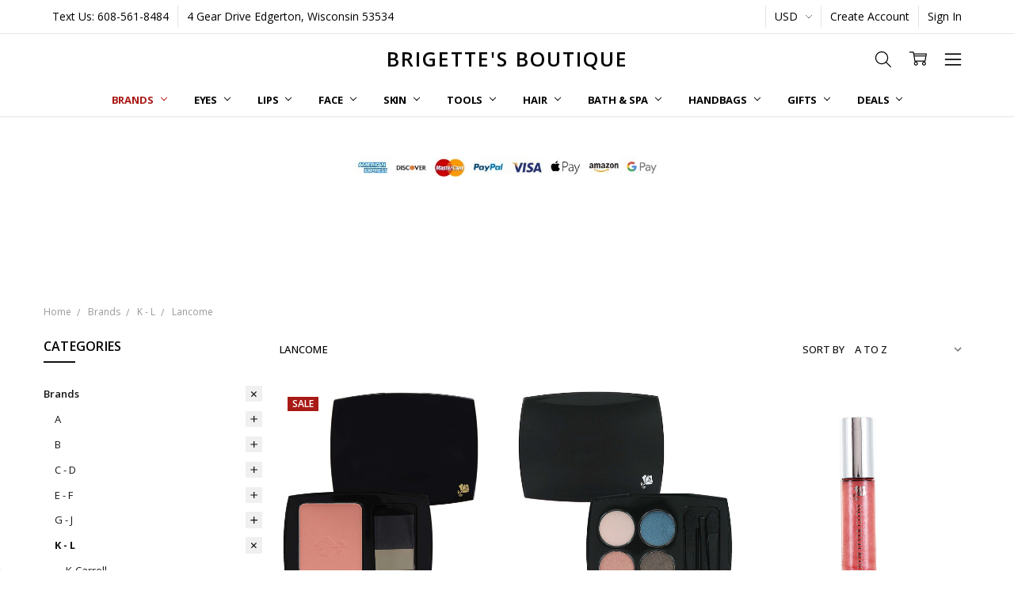

--- FILE ---
content_type: text/html; charset=UTF-8
request_url: https://brigettesboutique.com/brands/k-l/lancome/?setCurrencyId=1
body_size: 60440
content:

<!DOCTYPE html>
<html class="no-js" lang="en">
    <head>
        <title>Brands - K - L - Lancome - Brigettes Boutique</title>
        <link rel="dns-prefetch preconnect" href="https://cdn11.bigcommerce.com/s-dgbc5lzb0p" crossorigin><link rel="dns-prefetch preconnect" href="https://fonts.googleapis.com/" crossorigin><link rel="dns-prefetch preconnect" href="https://fonts.gstatic.com/" crossorigin>
        <meta name="keywords" content="cosmetics, makeup, hair care, handbags, purses, skincare, nail care"><meta name="description" content="Discover a wide range of Lancome products at Brigettes Boutique. From lipsticks to eye shadows, find your favorite Lancome items like L&#039;Absolu Rouge and Genifique Yeux Light Pearl."><link rel='canonical' href='https://brigettesboutique.com/brands/k-l/lancome/' /><meta name='platform' content='bigcommerce.stencil' />
        
                <link rel="next" href="https://brigettesboutique.com/brands/k-l/lancome/?setCurrencyId=1&amp;page=2">


        <link href="https://cdn11.bigcommerce.com/s-dgbc5lzb0p/product_images/faviconTEST2.jpg?t=1558034998" rel="shortcut icon">
        <meta name="viewport" content="width=device-width, initial-scale=1, maximum-scale=1">
        <script>
            // Change document class from no-js to js so we can detect this in css
            document.documentElement.className = document.documentElement.className.replace('no-js', 'js');
        </script>

        <script>
    function browserSupportsAllFeatures() {
        return window.Promise
            && window.fetch
            && window.URL
            && window.URLSearchParams
            && window.WeakMap
            // object-fit support
            && ('objectFit' in document.documentElement.style);
    }

    function loadScript(src) {
        var js = document.createElement('script');
        js.src = src;
        js.onerror = function () {
            console.error('Failed to load polyfill script ' + src);
        };
        document.head.appendChild(js);
    }

    if (!browserSupportsAllFeatures()) {
        loadScript('https://cdn11.bigcommerce.com/s-dgbc5lzb0p/stencil/8d32df20-45f1-013c-f041-6ed142f73b8b/e/e3abc600-db2c-013d-9eed-22ddfede702a/dist/theme-bundle.polyfills.js');
    }
</script>        <script>window.consentManagerTranslations = `{"locale":"en","locales":{"consent_manager.data_collection_warning":"en","consent_manager.accept_all_cookies":"en","consent_manager.gdpr_settings":"en","consent_manager.data_collection_preferences":"en","consent_manager.manage_data_collection_preferences":"en","consent_manager.use_data_by_cookies":"en","consent_manager.data_categories_table":"en","consent_manager.allow":"en","consent_manager.accept":"en","consent_manager.deny":"en","consent_manager.dismiss":"en","consent_manager.reject_all":"en","consent_manager.category":"en","consent_manager.purpose":"en","consent_manager.functional_category":"en","consent_manager.functional_purpose":"en","consent_manager.analytics_category":"en","consent_manager.analytics_purpose":"en","consent_manager.targeting_category":"en","consent_manager.advertising_category":"en","consent_manager.advertising_purpose":"en","consent_manager.essential_category":"en","consent_manager.esential_purpose":"en","consent_manager.yes":"en","consent_manager.no":"en","consent_manager.not_available":"en","consent_manager.cancel":"en","consent_manager.save":"en","consent_manager.back_to_preferences":"en","consent_manager.close_without_changes":"en","consent_manager.unsaved_changes":"en","consent_manager.by_using":"en","consent_manager.agree_on_data_collection":"en","consent_manager.change_preferences":"en","consent_manager.cancel_dialog_title":"en","consent_manager.privacy_policy":"en","consent_manager.allow_category_tracking":"en","consent_manager.disallow_category_tracking":"en"},"translations":{"consent_manager.data_collection_warning":"We use cookies (and other similar technologies) to collect data to improve your shopping experience.","consent_manager.accept_all_cookies":"Accept All Cookies","consent_manager.gdpr_settings":"Settings","consent_manager.data_collection_preferences":"Website Data Collection Preferences","consent_manager.manage_data_collection_preferences":"Manage Website Data Collection Preferences","consent_manager.use_data_by_cookies":" uses data collected by cookies and JavaScript libraries to improve your shopping experience.","consent_manager.data_categories_table":"The table below outlines how we use this data by category. To opt out of a category of data collection, select 'No' and save your preferences.","consent_manager.allow":"Allow","consent_manager.accept":"Accept","consent_manager.deny":"Deny","consent_manager.dismiss":"Dismiss","consent_manager.reject_all":"Reject all","consent_manager.category":"Category","consent_manager.purpose":"Purpose","consent_manager.functional_category":"Functional","consent_manager.functional_purpose":"Enables enhanced functionality, such as videos and live chat. If you do not allow these, then some or all of these functions may not work properly.","consent_manager.analytics_category":"Analytics","consent_manager.analytics_purpose":"Provide statistical information on site usage, e.g., web analytics so we can improve this website over time.","consent_manager.targeting_category":"Targeting","consent_manager.advertising_category":"Advertising","consent_manager.advertising_purpose":"Used to create profiles or personalize content to enhance your shopping experience.","consent_manager.essential_category":"Essential","consent_manager.esential_purpose":"Essential for the site and any requested services to work, but do not perform any additional or secondary function.","consent_manager.yes":"Yes","consent_manager.no":"No","consent_manager.not_available":"N/A","consent_manager.cancel":"Cancel","consent_manager.save":"Save","consent_manager.back_to_preferences":"Back to Preferences","consent_manager.close_without_changes":"You have unsaved changes to your data collection preferences. Are you sure you want to close without saving?","consent_manager.unsaved_changes":"You have unsaved changes","consent_manager.by_using":"By using our website, you're agreeing to our","consent_manager.agree_on_data_collection":"By using our website, you're agreeing to the collection of data as described in our ","consent_manager.change_preferences":"You can change your preferences at any time","consent_manager.cancel_dialog_title":"Are you sure you want to cancel?","consent_manager.privacy_policy":"Privacy Policy","consent_manager.allow_category_tracking":"Allow [CATEGORY_NAME] tracking","consent_manager.disallow_category_tracking":"Disallow [CATEGORY_NAME] tracking"}}`;</script>

        <script>
            window.lazySizesConfig = window.lazySizesConfig || {};
            window.lazySizesConfig.loadMode = 1;
        </script>
        <script async src="https://cdn11.bigcommerce.com/s-dgbc5lzb0p/stencil/8d32df20-45f1-013c-f041-6ed142f73b8b/e/e3abc600-db2c-013d-9eed-22ddfede702a/dist/theme-bundle.head_async.js"></script>

        <link href="https://fonts.googleapis.com/css?family=Open+Sans:600,400,700,500,300&display=block" rel="stylesheet">
        <script async src="https://cdn11.bigcommerce.com/s-dgbc5lzb0p/stencil/8d32df20-45f1-013c-f041-6ed142f73b8b/e/e3abc600-db2c-013d-9eed-22ddfede702a/dist/theme-bundle.font.js"></script>

            <link data-stencil-stylesheet href="https://cdn11.bigcommerce.com/s-dgbc5lzb0p/stencil/8d32df20-45f1-013c-f041-6ed142f73b8b/e/e3abc600-db2c-013d-9eed-22ddfede702a/css/theme-72d5a400-c4ac-013e-670e-36710f1b4574.css" rel="stylesheet">


         

        <!-- Start Tracking Code for analytics_facebook -->

<script>
!function(f,b,e,v,n,t,s){if(f.fbq)return;n=f.fbq=function(){n.callMethod?n.callMethod.apply(n,arguments):n.queue.push(arguments)};if(!f._fbq)f._fbq=n;n.push=n;n.loaded=!0;n.version='2.0';n.queue=[];t=b.createElement(e);t.async=!0;t.src=v;s=b.getElementsByTagName(e)[0];s.parentNode.insertBefore(t,s)}(window,document,'script','https://connect.facebook.net/en_US/fbevents.js');

fbq('set', 'autoConfig', 'false', '845334714708355');
fbq('dataProcessingOptions', ['LDU'], 0, 0);
fbq('init', '845334714708355', {"external_id":"f5807ba5-a86e-45de-bcd7-2af0fc5709fa"});
fbq('set', 'agent', 'bigcommerce', '845334714708355');

function trackEvents() {
    var pathName = window.location.pathname;

    fbq('track', 'PageView', {}, "");

    // Search events start -- only fire if the shopper lands on the /search.php page
    if (pathName.indexOf('/search.php') === 0 && getUrlParameter('search_query')) {
        fbq('track', 'Search', {
            content_type: 'product_group',
            content_ids: [],
            search_string: getUrlParameter('search_query')
        });
    }
    // Search events end

    // Wishlist events start -- only fire if the shopper attempts to add an item to their wishlist
    if (pathName.indexOf('/wishlist.php') === 0 && getUrlParameter('added_product_id')) {
        fbq('track', 'AddToWishlist', {
            content_type: 'product_group',
            content_ids: []
        });
    }
    // Wishlist events end

    // Lead events start -- only fire if the shopper subscribes to newsletter
    if (pathName.indexOf('/subscribe.php') === 0 && getUrlParameter('result') === 'success') {
        fbq('track', 'Lead', {});
    }
    // Lead events end

    // Registration events start -- only fire if the shopper registers an account
    if (pathName.indexOf('/login.php') === 0 && getUrlParameter('action') === 'account_created') {
        fbq('track', 'CompleteRegistration', {}, "");
    }
    // Registration events end

    

    function getUrlParameter(name) {
        var cleanName = name.replace(/[\[]/, '\[').replace(/[\]]/, '\]');
        var regex = new RegExp('[\?&]' + cleanName + '=([^&#]*)');
        var results = regex.exec(window.location.search);
        return results === null ? '' : decodeURIComponent(results[1].replace(/\+/g, ' '));
    }
}

if (window.addEventListener) {
    window.addEventListener("load", trackEvents, false)
}
</script>
<noscript><img height="1" width="1" style="display:none" alt="null" src="https://www.facebook.com/tr?id=845334714708355&ev=PageView&noscript=1&a=plbigcommerce1.2&eid="/></noscript>

<!-- End Tracking Code for analytics_facebook -->

<!-- Start Tracking Code for analytics_googleanalytics -->

<script>
    (function(i,s,o,g,r,a,m){i['GoogleAnalyticsObject']=r;i[r]=i[r]||function(){
    (i[r].q=i[r].q||[]).push(arguments)},i[r].l=1*new Date();a=s.createElement(o),
    m=s.getElementsByTagName(o)[0];a.async=1;a.src=g;m.parentNode.insertBefore(a,m)
    })(window,document,'script','//www.google-analytics.com/analytics.js','ga');

    ga('create', 'UA-43023223-1', 'brigettesboutique.com');
    ga('send', 'pageview');
    ga('require', 'ecommerce', 'ecommerce.js');

    function trackEcommerce() {
    this._addTrans = addTrans;
    this._addItem = addItems;
    this._trackTrans = trackTrans;
    }
    function addTrans(orderID,store,total,tax,shipping,city,state,country) {
    ga('ecommerce:addTransaction', {
        'id': orderID,
        'affiliation': store,
        'revenue': total,
        'tax': tax,
        'shipping': shipping,
        'city': city,
        'state': state,
        'country': country
    });
    }
    function addItems(orderID,sku,product,variation,price,qty) {
    ga('ecommerce:addItem', {
        'id': orderID,
        'sku': sku,
        'name': product,
        'category': variation,
        'price': price,
        'quantity': qty
    });
    }
    function trackTrans() {
        ga('ecommerce:send');
    }
    var pageTracker = new trackEcommerce();
</script>

<!-- Global site tag (gtag.js) - Google Ads: 999009345 -->
<script async src="https://www.googletagmanager.com/gtag/js?id=AW-999009345"></script>
<script>
  window.dataLayer = window.dataLayer || [];
  function gtag(){dataLayer.push(arguments);}
  gtag('js', new Date());

  gtag('config', 'AW-999009345');
</script>

<script>(function(w,d,t,r,u){var f,n,i;w[u]=w[u]||[],f=function(){var o={ti:"11004182"};o.q=w[u],w[u]=new UET(o),w[u].push("pageLoad")},n=d.createElement(t),n.src=r,n.async=1,n.onload=n.onreadystatechange=function(){var s=this.readyState;s&&s!=="loaded"&&s!=="complete"||(f(),n.onload=n.onreadystatechange=null)},i=d.getElementsByTagName(t)[0],i.parentNode.insertBefore(n,i)})(window,document,"script","//bat.bing.com/bat.js","uetq");</script>
<meta name="google-site-verification" content="zb-9DaLfRWHG-abi8uWp7M35Ds_LwPMN2HPp37lFvpw" />


<meta name="msvalidate.01" content="D72902AC446867A04F484AE4DE970879" />

<script type="text/javascript">
    // SOUNDEST-V5-1
    // Do not remove these comments, they are super important!
    window.SOUNDEST = window.SOUNDEST || {};
    SOUNDEST.shopID = "dgbc5lzb0p";
    SOUNDEST.shopType = "bigcommerce";
    SOUNDEST.eventsHost = "https://events.soundestlink.com/";
    (function(e,n,a){try{if(e.length>0&&n.length>0&&a.length>0){var t=!0,o=null,d=[],r=function(){if(!t&&d.length>0){for(var o=0;o<d.length;o++){var r=document.createElement("img"),i=["timestamp="+(new Date).getTime(),"shopBaseURL="+window.location.protocol+"//"+window.location.hostname+"/","shopID="+e,"shopType="+n,"orderID="+d[o],"source=ga"];r.src=a+"events/saveNewsletterOrder/?"+i.join("&"),document.body.appendChild(r)}d=[]}};if(void 0!==window.pageTracker){var i=window.pageTracker._addTrans,c=window.pageTracker._addItem,s=window.pageTracker._trackTrans;window.pageTracker._addTrans=function(e){o=e,i.apply(this,arguments)},window.pageTracker._addItem=function(e){o=e,c.apply(this,arguments)},window.pageTracker._trackTrans=function(){void 0!==o&&null!==o&&-1===d.indexOf(o)&&d.push(o),o=null,r(),s.apply(this,arguments)}}else window.pageTracker={_addTrans:function(e){o=e},_addItem:function(e){o=e},_trackTrans:function(){void 0!==o&&null!==o&&-1===d.indexOf(o)&&d.push(o),o=null,r()}};"loading"!==document.readyState?(t=!1,r()):document.addEventListener?document.addEventListener("DOMContentLoaded",function(){t=!1,r()}):document.attachEvent("onreadystatechange",function(){"loading"!==document.readyState&&(t=!1,r())})}}catch(n){}})(SOUNDEST.shopID,SOUNDEST.shopType,SOUNDEST.eventsHost);
</script>


<!-- End Tracking Code for analytics_googleanalytics -->

<!-- Start Tracking Code for analytics_googleanalytics4 -->

<script data-cfasync="false" src="https://cdn11.bigcommerce.com/shared/js/google_analytics4_bodl_subscribers-358423becf5d870b8b603a81de597c10f6bc7699.js" integrity="sha256-gtOfJ3Avc1pEE/hx6SKj/96cca7JvfqllWA9FTQJyfI=" crossorigin="anonymous"></script>
<script data-cfasync="false">
  (function () {
    window.dataLayer = window.dataLayer || [];

    function gtag(){
        dataLayer.push(arguments);
    }

    function initGA4(event) {
         function setupGtag() {
            function configureGtag() {
                gtag('js', new Date());
                gtag('set', 'developer_id.dMjk3Nj', true);
                gtag('config', 'G-9KQXSRES2Q');
            }

            var script = document.createElement('script');

            script.src = 'https://www.googletagmanager.com/gtag/js?id=G-9KQXSRES2Q';
            script.async = true;
            script.onload = configureGtag;

            document.head.appendChild(script);
        }

        setupGtag();

        if (typeof subscribeOnBodlEvents === 'function') {
            subscribeOnBodlEvents('G-9KQXSRES2Q', false);
        }

        window.removeEventListener(event.type, initGA4);
    }

    

    var eventName = document.readyState === 'complete' ? 'consentScriptsLoaded' : 'DOMContentLoaded';
    window.addEventListener(eventName, initGA4, false);
  })()
</script>

<!-- End Tracking Code for analytics_googleanalytics4 -->

<!-- Start Tracking Code for analytics_siteverification -->

<meta name="facebook-domain-verification" content="4v5bqx9sj4jjt73u4vkbklqcs9xb4y" />
<meta name="google-site-verification" content="s1Urt1Qy_4a1lIH7WCLUJG91TsIWSf2k8tUut_G2y5g" />

<!-- End Tracking Code for analytics_siteverification -->


<script type="text/javascript" src="https://checkout-sdk.bigcommerce.com/v1/loader.js" defer ></script>
<script type="text/javascript">
fbq('track', 'ViewCategory', {"content_ids":[],"content_type":"product_group","content_category":"Lancome"});
</script>
<script type="text/javascript">
var BCData = {};
</script>
<script src="https://appdevelopergroup.co/apps/bc_smartbar/js/smartbar.js?shop=7d827143f51fda5139d15cef9b868b43"></script><script src="https://appdevelopergroup.co/apps/bc_smartbar/js/smartbar.js?shop=7d827143f51fda5139d15cef9b868b43"></script>
<!-- TikTok Pixel Code Start: Initialization Script & Page Event -->
<script>
!function (w, d, t) {
  w.TiktokAnalyticsObject=t;var ttq=w[t]=w[t]||[];ttq.methods=["page","track","identify","instances","debug","on","off","once","ready","alias","group","enableCookie","disableCookie"],ttq.setAndDefer=function(t,e){t[e]=function(){t.push([e].concat(Array.prototype.slice.call(arguments,0)))}};for(var i=0;i<ttq.methods.length;i++)ttq.setAndDefer(ttq,ttq.methods[i]);ttq.instance=function(t){for(var e=ttq._i[t]||[],n=0;n<ttq.methods.length;n++)ttq.setAndDefer(e,ttq.methods[n]);return e},ttq.load=function(e,n){var i="https://analytics.tiktok.com/i18n/pixel/events.js";ttq._i=ttq._i||{},ttq._i[e]=[],ttq._i[e]._u=i,ttq._t=ttq._t||{},ttq._t[e]=+new Date,ttq._o=ttq._o||{},ttq._o[e]=n||{},ttq._partner=ttq._partner||"BigCommerce";var o=document.createElement("script");o.type="text/javascript",o.async=!0,o.src=i+"?sdkid="+e+"&lib="+t;var a=document.getElementsByTagName("script")[0];a.parentNode.insertBefore(o,a)};

  ttq.load('CKCOVURC77UBVFV0RASG');
  ttq.page();
}(window, document, 'ttq');

if (typeof BODL === 'undefined') {
  // https://developer.bigcommerce.com/theme-objects/breadcrumbs
  
  // https://developer.bigcommerce.com/theme-objects/brand
  
  // https://developer.bigcommerce.com/theme-objects/category
  
  
  // https://developer.bigcommerce.com/theme-objects/product
  
  
  
  
  
  
  
  // https://developer.bigcommerce.com/theme-objects/products
  
  // https://developer.bigcommerce.com/theme-objects/product_results
  
  // https://developer.bigcommerce.com/theme-objects/order
  
  // https://developer.bigcommerce.com/theme-objects/wishlist
  
  // https://developer.bigcommerce.com/theme-objects/wishlist
  
  // https://developer.bigcommerce.com/theme-objects/cart
  // (Fetching selective cart data to prevent additional payment button object html from causing JS parse error)
  
  
  // https://developer.bigcommerce.com/theme-objects/customer
  var BODL = JSON.parse("{\"breadcrumbs\":[{\"url\":\"https://brigettesboutique.com/\",\"name\":\"Home\"},{\"name\":\"Brands\",\"url\":\"https://brigettesboutique.com/brands/\"},{\"name\":\"K - L\",\"url\":\"https://brigettesboutique.com/brands/k-l-1/\"},{\"name\":\"Lancome\",\"url\":\"https://brigettesboutique.com/brands/k-l/lancome/\"}],\"categoryProducts\":[{\"id\":7462,\"sku\":null,\"name\":\"Lancome Blush Subtil\",\"url\":\"https://brigettesboutique.com/lancome-blush-subtil/\",\"brand\":null,\"availability\":\"\",\"summary\":\"Discover the exquisite beauty of Lancome Blush Subtil, a premium long-lasting powder blush designed to elevate your makeup routine. Perfectly crafted for the modern individual, this beautifully formulated blush delivers a seamless finish that enhances...\",\"image\":{\"data\":\"https://cdn11.bigcommerce.com/s-dgbc5lzb0p/images/stencil/{:size}/products/7462/22673/Lancome_Blush_Subtil_03_Sorbet_de_Corail__04650.1625679818.jpg?c=2\",\"alt\":\"Lancome Blush Subtil\"},\"qty_in_cart\":0,\"pre_order\":false,\"has_options\":true,\"show_cart_action\":true,\"stock_level\":26,\"low_stock_level\":0,\"weight\":{\"formatted\":\"4.00 Ounces\",\"value\":4},\"demo\":false,\"date_added\":\"Jul 7th 2021\",\"add_to_wishlist_url\":\"/wishlist.php?action=add&product_id=7462\",\"custom_fields\":null,\"images\":[{\"data\":\"https://cdn11.bigcommerce.com/s-dgbc5lzb0p/images/stencil/{:size}/products/7462/22673/Lancome_Blush_Subtil_03_Sorbet_de_Corail__04650.1625679818.jpg?c=2\",\"alt\":\"Lancome Blush Subtil\"},{\"data\":\"https://cdn11.bigcommerce.com/s-dgbc5lzb0p/images/stencil/{:size}/products/7462/27511/Lancome_Blush_Subtil_Box__23600.1727285417.jpg?c=2\",\"alt\":\"Lancome Blush Subtil Box\"}],\"rating\":null,\"num_reviews\":null,\"price\":{\"without_tax\":{\"formatted\":\"$20.00\",\"value\":20,\"currency\":\"USD\"},\"tax_label\":\"Tax\",\"sale_price_without_tax\":{\"formatted\":\"$20.00\",\"value\":20,\"currency\":\"USD\"},\"non_sale_price_without_tax\":{\"formatted\":\"$25.00\",\"value\":25,\"currency\":\"USD\"},\"rrp_without_tax\":{\"formatted\":\"$34.00\",\"value\":34,\"currency\":\"USD\"},\"saved\":{\"formatted\":\"$14.00\",\"value\":14,\"currency\":\"USD\"}},\"category\":[\"Face\",\"Brands\",\"Face/Blush\",\"Brands/K - L\",\"Brands/K - L/Lancome\",\"Brands/K - L/Lancome/Face\"]},{\"id\":1617,\"sku\":\"LAN678\",\"name\":\"Lancome Color Design Eye Shadow Quad - Fashion Capital 400\",\"url\":\"https://brigettesboutique.com/lancome-color-design-eye-shadow-quad-fashion-capital-400/\",\"brand\":null,\"availability\":\"\",\"summary\":\"The Lancome Color Design Eye Shadow Quad in the captivating shade known as Fashion Capital 400 is a true masterpiece in the world of beauty and cosmetics. This exquisitely designed eye shadow palette features a selection of highly pigmented shades that...\",\"image\":{\"data\":\"https://cdn11.bigcommerce.com/s-dgbc5lzb0p/images/stencil/{:size}/products/1617/15274/Lancome_Color-Design_Fashion-Capital__46232.1561569277.jpg?c=2\",\"alt\":\"Lancome Color Design Eye Shadow Quad - Fashion Capital 400\"},\"qty_in_cart\":0,\"pre_order\":false,\"has_options\":false,\"show_cart_action\":true,\"stock_level\":2,\"low_stock_level\":0,\"weight\":{\"formatted\":\"4.00 Ounces\",\"value\":4},\"demo\":false,\"date_added\":\"Jan 5th 2017\",\"add_to_wishlist_url\":\"/wishlist.php?action=add&product_id=1617\",\"custom_fields\":null,\"images\":[{\"data\":\"https://cdn11.bigcommerce.com/s-dgbc5lzb0p/images/stencil/{:size}/products/1617/15274/Lancome_Color-Design_Fashion-Capital__46232.1561569277.jpg?c=2\",\"alt\":\"Lancome Color Design Eye Shadow Quad - Fashion Capital 400\"},{\"data\":\"https://cdn11.bigcommerce.com/s-dgbc5lzb0p/images/stencil/{:size}/products/1617/27519/Lancome_Color_Design_Eyeshadow_Box__42804.1727707248.jpg?c=2\",\"alt\":\"Lancome Color Design Eye Shadow Quad Box\"}],\"rating\":null,\"num_reviews\":null,\"price\":{\"without_tax\":{\"formatted\":\"$18.00\",\"value\":18,\"currency\":\"USD\"},\"tax_label\":\"Tax\",\"rrp_without_tax\":{\"formatted\":\"$43.00\",\"value\":43,\"currency\":\"USD\"},\"saved\":{\"formatted\":\"$25.00\",\"value\":25,\"currency\":\"USD\"}},\"add_to_cart_url\":\"https://brigettesboutique.com/cart.php?action=add&product_id=1617\",\"category\":[\"Eyes\",\"Eyes/Shadow\",\"Brands\",\"Brands/K - L\",\"Brands/K - L/Lancome\",\"Brands/K - L/Lancome/Eyes\"]},{\"id\":8278,\"sku\":null,\"name\":\"Lancome Color Fever Gloss - mini\",\"url\":\"https://brigettesboutique.com/lancome-color-fever-gloss-mini/\",\"brand\":null,\"availability\":\"\",\"summary\":\"Lancome Color Fever Gloss is a mesmerizing lipshine that will add a touch of sensuality and vibrancy to your pout.&nbsp;The formula of Lancome Color Fever Gloss is enriched with nourishing ingredients that will keep your lips hydrated and supple...\",\"image\":{\"data\":\"https://cdn11.bigcommerce.com/s-dgbc5lzb0p/images/stencil/{:size}/products/8278/27050/Lancome_Color_Fever_Gloss_Charming_Pink_306__59717.1714584929.jpg?c=2\",\"alt\":\"Lancome Color Fever Gloss - mini\"},\"qty_in_cart\":0,\"pre_order\":false,\"has_options\":true,\"show_cart_action\":true,\"stock_level\":1,\"low_stock_level\":0,\"weight\":{\"formatted\":\"1.00 Ounces\",\"value\":1},\"demo\":false,\"date_added\":\"May 1st 2024\",\"add_to_wishlist_url\":\"/wishlist.php?action=add&product_id=8278\",\"custom_fields\":null,\"images\":[{\"data\":\"https://cdn11.bigcommerce.com/s-dgbc5lzb0p/images/stencil/{:size}/products/8278/27050/Lancome_Color_Fever_Gloss_Charming_Pink_306__59717.1714584929.jpg?c=2\",\"alt\":\"Lancome Color Fever Gloss - mini\"}],\"rating\":null,\"num_reviews\":null,\"price\":{\"without_tax\":{\"formatted\":\"$5.00\",\"value\":5,\"currency\":\"USD\"},\"tax_label\":\"Tax\"},\"category\":[\"Lips\",\"Deals/$5 or less\",\"Brands\",\"Lips/Lip Gloss\",\"Brands/K - L\",\"Brands/K - L/Lancome\",\"Brands/K - L/Lancome/Lips\",\"Deals/Mini & Travel Size\"]},{\"id\":8352,\"sku\":\"LAN951\",\"name\":\"Lancome Cosmetic Bag - Polka Dot\",\"url\":\"https://brigettesboutique.com/lancome-cosmetic-bag-polka-dot/\",\"brand\":null,\"availability\":\"\",\"summary\":\"Lancome Polka Dot Cosmetic bag is made of fabric and measures 9\\\" L x 5\\\" H x 2.5\\\" W.&nbsp; Front side features a polka dot motif pattern with a solid black back side and a hot pink bottom.\",\"image\":{\"data\":\"https://cdn11.bigcommerce.com/s-dgbc5lzb0p/images/stencil/{:size}/products/8352/27435/Lancome_Polka_Dot_Bag_Front__82969.1725393153.jpg?c=2\",\"alt\":\"Lancome Cosmetic Bag - Polka Dot front side\"},\"qty_in_cart\":0,\"pre_order\":false,\"has_options\":false,\"show_cart_action\":true,\"stock_level\":23,\"low_stock_level\":0,\"weight\":{\"formatted\":\"3.00 Ounces\",\"value\":3},\"demo\":false,\"date_added\":\"Sep 3rd 2024\",\"add_to_wishlist_url\":\"/wishlist.php?action=add&product_id=8352\",\"custom_fields\":null,\"images\":[{\"data\":\"https://cdn11.bigcommerce.com/s-dgbc5lzb0p/images/stencil/{:size}/products/8352/27435/Lancome_Polka_Dot_Bag_Front__82969.1725393153.jpg?c=2\",\"alt\":\"Lancome Cosmetic Bag - Polka Dot front side\"},{\"data\":\"https://cdn11.bigcommerce.com/s-dgbc5lzb0p/images/stencil/{:size}/products/8352/27436/Lancome_Polka_Dot_Bag_Back__34285.1725393156.jpg?c=2\",\"alt\":\"Lancome Cosmetic Bag - Polka Dot back side\"}],\"rating\":null,\"num_reviews\":null,\"price\":{\"without_tax\":{\"formatted\":\"$5.00\",\"value\":5,\"currency\":\"USD\"},\"tax_label\":\"Tax\"},\"add_to_cart_url\":\"https://brigettesboutique.com/cart.php?action=add&product_id=8352\",\"category\":[\"Tools\",\"Handbags\",\"Deals/$5 or less\",\"Brands\",\"Tools/Cosmetics Bags\",\"Brands/K - L\",\"Brands/K - L/Lancome\",\"Handbags/Cosmetic Bags\"]},{\"id\":7946,\"sku\":null,\"name\":\"Lancome Drama Liqui-Pencil Eyeliner\",\"url\":\"https://brigettesboutique.com/lancome-drama-liqui-pencil-eyeliner/\",\"brand\":null,\"availability\":\"\",\"summary\":\"Long wearing waterproof gel eyeliner offers rich pigmented color for up to 24 hours.\\r\\nBoxed .042 oz (1.2g)\",\"image\":{\"data\":\"https://cdn11.bigcommerce.com/s-dgbc5lzb0p/images/stencil/{:size}/products/7946/25417/Lancome_Drama_Liqui-Pencil_03_Green_Metropolitan_Matte__12785.1674676427.jpg?c=2\",\"alt\":\"Lancome Drama Liqui-Pencil Eyeliner\"},\"qty_in_cart\":0,\"pre_order\":false,\"has_options\":true,\"show_cart_action\":true,\"stock_level\":6,\"low_stock_level\":0,\"weight\":{\"formatted\":\"1.00 Ounces\",\"value\":1},\"demo\":false,\"date_added\":\"Jan 25th 2023\",\"add_to_wishlist_url\":\"/wishlist.php?action=add&product_id=7946\",\"custom_fields\":null,\"images\":[{\"data\":\"https://cdn11.bigcommerce.com/s-dgbc5lzb0p/images/stencil/{:size}/products/7946/25417/Lancome_Drama_Liqui-Pencil_03_Green_Metropolitan_Matte__12785.1674676427.jpg?c=2\",\"alt\":\"Lancome Drama Liqui-Pencil Eyeliner\"},{\"data\":\"https://cdn11.bigcommerce.com/s-dgbc5lzb0p/images/stencil/{:size}/products/7946/25418/Lancome_Drama_Liqui-Pencil_03_Green_Metropolitan_Matte_Closed__46254.1674676430.jpg?c=2\",\"alt\":\"Lancome Drama Liqui-Pencil Eyeliner Closed\"}],\"rating\":null,\"num_reviews\":null,\"price\":{\"without_tax\":{\"formatted\":\"$20.00\",\"value\":20,\"currency\":\"USD\"},\"tax_label\":\"Tax\",\"rrp_without_tax\":{\"formatted\":\"$26.00\",\"value\":26,\"currency\":\"USD\"},\"saved\":{\"formatted\":\"$6.00\",\"value\":6,\"currency\":\"USD\"}},\"category\":[\"Eyes\",\"Brands\",\"Eyes/Eyeliner\",\"Brands/K - L\",\"Brands/K - L/Lancome\",\"Brands/K - L/Lancome/Eyes\"]},{\"id\":8503,\"sku\":null,\"name\":\"Lancome Effacernes Waterproof Long-Lasting Undereye Concealer\",\"url\":\"https://brigettesboutique.com/lancome-effacernes-waterproof-long-lasting-undereye-concealer/\",\"brand\":null,\"availability\":\"\",\"summary\":\"Say goodbye to dark circles and imperfections! The Lancome Effacernes Waterproof Long-Lasting Undereye Concealer is your secret weapon for a flawless complexion. This creamy, blendable formula effortlessly camouflages blemishes, dark spots, and under-eye...\",\"image\":{\"data\":\"https://cdn11.bigcommerce.com/s-dgbc5lzb0p/images/stencil/{:size}/products/8503/28002/Lancome_Effacernes_Waterproof_Undereye_Concealer_250_Light_Bisque__86418.1760549084.jpg?c=2\",\"alt\":\"Lancome Effacernes Waterproof Long-Lasting Undereye Concealer\"},\"qty_in_cart\":0,\"pre_order\":false,\"has_options\":true,\"show_cart_action\":true,\"stock_level\":189,\"low_stock_level\":0,\"weight\":{\"formatted\":\"1.00 Ounces\",\"value\":1},\"demo\":false,\"date_added\":\"Oct 15th 2025\",\"add_to_wishlist_url\":\"/wishlist.php?action=add&product_id=8503\",\"custom_fields\":null,\"images\":[{\"data\":\"https://cdn11.bigcommerce.com/s-dgbc5lzb0p/images/stencil/{:size}/products/8503/28002/Lancome_Effacernes_Waterproof_Undereye_Concealer_250_Light_Bisque__86418.1760549084.jpg?c=2\",\"alt\":\"Lancome Effacernes Waterproof Long-Lasting Undereye Concealer\"},{\"data\":\"https://cdn11.bigcommerce.com/s-dgbc5lzb0p/images/stencil/{:size}/products/8503/28001/Lancome_Effacernes_Waterproof_Undereye_Concealer_Box__59876.1760549084.jpg?c=2\",\"alt\":\"Lancome Effacernes Waterproof Long-Lasting Undereye Concealer Box\"}],\"rating\":null,\"num_reviews\":null,\"price\":{\"without_tax\":{\"formatted\":\"$42.00\",\"value\":42,\"currency\":\"USD\"},\"tax_label\":\"Tax\"},\"category\":[\"Face\",\"Brands\",\"Face/Conceal/Correct\",\"Brands/K - L\",\"Brands/K - L/Lancome\",\"Brands/K - L/Lancome/Lips\"]},{\"id\":7724,\"sku\":\"LAN1474\",\"name\":\"Lancome Glimmering Star Gold Highlighter\",\"url\":\"https://brigettesboutique.com/lancome-glimmering-star-gold-highlighter/\",\"brand\":null,\"availability\":\"\",\"summary\":\"The Glimmering Star Gold Highlighter is an illuminating face powder that dons an engraved shining star and housed in a glitter star emblazoned compact. The powder formula sits evenly on the skin for a smooth and radiant finish with a nude golden glow...\",\"image\":{\"data\":\"https://cdn11.bigcommerce.com/s-dgbc5lzb0p/images/stencil/{:size}/products/7724/24501/Lancome_Glimmering_Star_Highlighter_2021_Gold__75953.1727877556.jpg?c=2\",\"alt\":\"Lancome Glimmering Star Gold Highlighter\"},\"qty_in_cart\":0,\"pre_order\":false,\"has_options\":false,\"show_cart_action\":true,\"stock_level\":10,\"low_stock_level\":0,\"weight\":{\"formatted\":\"4.00 Ounces\",\"value\":4},\"demo\":false,\"date_added\":\"Jul 19th 2022\",\"add_to_wishlist_url\":\"/wishlist.php?action=add&product_id=7724\",\"custom_fields\":null,\"images\":[{\"data\":\"https://cdn11.bigcommerce.com/s-dgbc5lzb0p/images/stencil/{:size}/products/7724/24501/Lancome_Glimmering_Star_Highlighter_2021_Gold__75953.1727877556.jpg?c=2\",\"alt\":\"Lancome Glimmering Star Gold Highlighter\"},{\"data\":\"https://cdn11.bigcommerce.com/s-dgbc5lzb0p/images/stencil/{:size}/products/7724/27521/Lancome_Glimmering_Star_Box__51482.1727877558.jpg?c=2\",\"alt\":\"Lancome Glimmering Star Gold Highlighter Box\"}],\"rating\":null,\"num_reviews\":null,\"price\":{\"without_tax\":{\"formatted\":\"$20.00\",\"value\":20,\"currency\":\"USD\"},\"tax_label\":\"Tax\",\"rrp_without_tax\":{\"formatted\":\"$32.00\",\"value\":32,\"currency\":\"USD\"},\"saved\":{\"formatted\":\"$12.00\",\"value\":12,\"currency\":\"USD\"}},\"add_to_cart_url\":\"https://brigettesboutique.com/cart.php?action=add&product_id=7724\",\"category\":[\"Face\",\"Brands\",\"Face/Highlight/Contour\",\"Brands/K - L\",\"Brands/K - L/Lancome\",\"Brands/K - L/Lancome/Face\"]},{\"id\":8437,\"sku\":null,\"name\":\"Lancome Idole Ultra Precise Eyeliner\",\"url\":\"https://brigettesboutique.com/lancome-idole-ultra-precise-eyeliner/\",\"brand\":null,\"availability\":\"\",\"summary\":\"Tired of struggling with shaky eyeliner application? Want a flawless, defined line that lasts all day? Lanc&ocirc;me Idole Ultra Precise Eyeliner is your solution. This innovative eyeliner from Lanc&ocirc;me empowers you to create a variety of eye looks,...\",\"image\":{\"data\":\"https://cdn11.bigcommerce.com/s-dgbc5lzb0p/images/stencil/{:size}/products/8437/27753/Lancome_Idole_Ultra_Precise_Liner_05_Shadow_Grey_Matte__97359.1736695929.jpg?c=2\",\"alt\":\"Lancome Idole Ultra Precise Eyeliner\"},\"qty_in_cart\":0,\"pre_order\":false,\"has_options\":true,\"show_cart_action\":true,\"stock_level\":3,\"low_stock_level\":0,\"weight\":{\"formatted\":\"1.00 Ounces\",\"value\":1},\"demo\":false,\"date_added\":\"Jan 12th 2025\",\"add_to_wishlist_url\":\"/wishlist.php?action=add&product_id=8437\",\"custom_fields\":null,\"images\":[{\"data\":\"https://cdn11.bigcommerce.com/s-dgbc5lzb0p/images/stencil/{:size}/products/8437/27753/Lancome_Idole_Ultra_Precise_Liner_05_Shadow_Grey_Matte__97359.1736695929.jpg?c=2\",\"alt\":\"Lancome Idole Ultra Precise Eyeliner\"}],\"rating\":null,\"num_reviews\":null,\"price\":{\"without_tax\":{\"formatted\":\"$18.00\",\"value\":18,\"currency\":\"USD\"},\"tax_label\":\"Tax\",\"rrp_without_tax\":{\"formatted\":\"$25.00\",\"value\":25,\"currency\":\"USD\"},\"saved\":{\"formatted\":\"$7.00\",\"value\":7,\"currency\":\"USD\"}},\"category\":[\"Eyes\",\"Brands\",\"Eyes/Eyeliner\",\"Brands/K - L\",\"Brands/K - L/Lancome\",\"Brands/K - L/Lancome/Eyes\"]},{\"id\":7307,\"sku\":null,\"name\":\"Lancome L'Absolu Rouge Chroma Lipcolor\",\"url\":\"https://brigettesboutique.com/lancome-labsolu-rouge-chroma-lipcolor/\",\"brand\":null,\"availability\":\"\",\"summary\":\"Lancome L'Absolu Rouge Chroma Lipcolor brings you a luxurious lip experience with a limited edition collaboration between Lancome and the renowned fashion house Proenza Schouler. This collection showcases four stunning shades that blend fashion-forward...\",\"image\":{\"data\":\"https://cdn11.bigcommerce.com/s-dgbc5lzb0p/images/stencil/{:size}/products/7307/21700/Lancome_Labsolu_Rouge_Chroma_106_Pure_Nude__86315.1614723004.jpg?c=2\",\"alt\":\"Lancome L'Absolu Rouge Chroma Lipcolor\"},\"qty_in_cart\":0,\"pre_order\":false,\"has_options\":true,\"show_cart_action\":true,\"stock_level\":2,\"low_stock_level\":0,\"weight\":{\"formatted\":\"2.00 Ounces\",\"value\":2},\"demo\":false,\"date_added\":\"Mar 2nd 2021\",\"add_to_wishlist_url\":\"/wishlist.php?action=add&product_id=7307\",\"custom_fields\":null,\"images\":[{\"data\":\"https://cdn11.bigcommerce.com/s-dgbc5lzb0p/images/stencil/{:size}/products/7307/21700/Lancome_Labsolu_Rouge_Chroma_106_Pure_Nude__86315.1614723004.jpg?c=2\",\"alt\":\"Lancome L'Absolu Rouge Chroma Lipcolor\"},{\"data\":\"https://cdn11.bigcommerce.com/s-dgbc5lzb0p/images/stencil/{:size}/products/7307/27524/Lancome_Labsolu_Chroma_Lipstick_Box__08873.1727880015.jpg?c=2\",\"alt\":\"Lancome L'Absolu Rouge Chroma Lipcolor Box\"}],\"rating\":null,\"num_reviews\":null,\"price\":{\"without_tax\":{\"formatted\":\"$18.00\",\"value\":18,\"currency\":\"USD\"},\"tax_label\":\"Tax\",\"sale_price_without_tax\":{\"formatted\":\"$18.00\",\"value\":18,\"currency\":\"USD\"},\"non_sale_price_without_tax\":{\"formatted\":\"$25.00\",\"value\":25,\"currency\":\"USD\"},\"rrp_without_tax\":{\"formatted\":\"$35.00\",\"value\":35,\"currency\":\"USD\"},\"saved\":{\"formatted\":\"$17.00\",\"value\":17,\"currency\":\"USD\"}},\"category\":[\"Lips\",\"Brands\",\"Lips/Lip Color\",\"Brands/K - L\",\"Brands/K - L/Lancome\",\"Brands/K - L/Lancome/Lips\"]},{\"id\":7779,\"sku\":null,\"name\":\"Lancome L'Absolu Rouge Cream Lipstick\",\"url\":\"https://brigettesboutique.com/lancome-labsolu-rouge-cream-lipstick/\",\"brand\":null,\"availability\":\"\",\"summary\":\"Experience the luxurious allure of Lancome L'Absolu Rouge Cream Lipstick, a must-have addition to your beauty collection. This exquisite lipstick features an ultra-creamy formula that glides effortlessly across the lips, delivering rich, vibrant color...\",\"image\":{\"data\":\"https://cdn11.bigcommerce.com/s-dgbc5lzb0p/images/stencil/{:size}/products/7779/24790/labsolu_rouge_120__10530.1660532199.jpg?c=2\",\"alt\":\"Lancome L'Absolu Rouge Cream Lipstick\"},\"qty_in_cart\":0,\"pre_order\":false,\"has_options\":true,\"show_cart_action\":true,\"stock_level\":104,\"low_stock_level\":0,\"weight\":{\"formatted\":\"2.00 Ounces\",\"value\":2},\"demo\":false,\"date_added\":\"Aug 14th 2022\",\"add_to_wishlist_url\":\"/wishlist.php?action=add&product_id=7779\",\"custom_fields\":null,\"images\":[{\"data\":\"https://cdn11.bigcommerce.com/s-dgbc5lzb0p/images/stencil/{:size}/products/7779/24790/labsolu_rouge_120__10530.1660532199.jpg?c=2\",\"alt\":\"Lancome L'Absolu Rouge Cream Lipstick\"},{\"data\":\"https://cdn11.bigcommerce.com/s-dgbc5lzb0p/images/stencil/{:size}/products/7779/27508/Lancome_Labsolu_Rouge_Cream_Lipstick_Box__47901.1727285082.jpg?c=2\",\"alt\":\"Lancome L'Absolu Rouge Cream Lipstick Box\"}],\"rating\":null,\"num_reviews\":null,\"price\":{\"without_tax\":{\"formatted\":\"$22.00\",\"value\":22,\"currency\":\"USD\"},\"tax_label\":\"Tax\",\"rrp_without_tax\":{\"formatted\":\"$35.00\",\"value\":35,\"currency\":\"USD\"},\"saved\":{\"formatted\":\"$13.00\",\"value\":13,\"currency\":\"USD\"}},\"category\":[\"Lips\",\"Brands\",\"Lips/Lip Color\",\"Brands/K - L\",\"Brands/K - L/Lancome\",\"Brands/K - L/Lancome/Lips\"]},{\"id\":7782,\"sku\":null,\"name\":\"Lancome L'Absolu Rouge Drama Ink Liquid Lipstick\",\"url\":\"https://brigettesboutique.com/lancome-labsolu-rouge-drama-ink-liquid-lipstick/\",\"brand\":null,\"availability\":\"\",\"summary\":\"Discover the elegance of Lancome L'Absolu Rouge Drama Ink Liquid Lipstick, a stunning formulation that promises to revolutionize your lip game. This lightweight, semi-matte liquid lipstick glides effortlessly onto your lips, providing a burst of highly...\",\"image\":{\"data\":\"https://cdn11.bigcommerce.com/s-dgbc5lzb0p/images/stencil/{:size}/products/7782/24799/labsolu_rouge_drama_ink_270__45640.1660673770.jpg?c=2\",\"alt\":\"Lancome L'Absolu Rouge Drama Ink Liquid Lipstick\"},\"qty_in_cart\":0,\"pre_order\":false,\"has_options\":true,\"show_cart_action\":true,\"stock_level\":77,\"low_stock_level\":0,\"weight\":{\"formatted\":\"2.00 Ounces\",\"value\":2},\"demo\":false,\"date_added\":\"Aug 16th 2022\",\"add_to_wishlist_url\":\"/wishlist.php?action=add&product_id=7782\",\"custom_fields\":null,\"images\":[{\"data\":\"https://cdn11.bigcommerce.com/s-dgbc5lzb0p/images/stencil/{:size}/products/7782/24799/labsolu_rouge_drama_ink_270__45640.1660673770.jpg?c=2\",\"alt\":\"Lancome L'Absolu Rouge Drama Ink Liquid Lipstick\"},{\"data\":\"https://cdn11.bigcommerce.com/s-dgbc5lzb0p/images/stencil/{:size}/products/7782/27510/Lancome_Labsolu_Rouge_Drama_Ink_Lipstick_Box__32829.1727285321.jpg?c=2\",\"alt\":\"Lancome L'Absolu Rouge Drama Ink Liquid Lipstick Box\"}],\"rating\":null,\"num_reviews\":null,\"price\":{\"without_tax\":{\"formatted\":\"$20.00\",\"value\":20,\"currency\":\"USD\"},\"tax_label\":\"Tax\",\"rrp_without_tax\":{\"formatted\":\"$35.00\",\"value\":35,\"currency\":\"USD\"},\"saved\":{\"formatted\":\"$15.00\",\"value\":15,\"currency\":\"USD\"}},\"category\":[\"Lips\",\"Brands\",\"Lips/Lip Color\",\"Brands/K - L\",\"Brands/K - L/Lancome\",\"Brands/K - L/Lancome/Lips\"]},{\"id\":7780,\"sku\":null,\"name\":\"Lancome L'Absolu Rouge Drama Matte Lipstick\",\"url\":\"https://brigettesboutique.com/lancome-labsolu-rouge-drama-matte-lipstick/\",\"brand\":null,\"availability\":\"\",\"summary\":\"Lancome L'Absolu Rouge Drama Matte Lipstick offers a bold and confident approach to lip color, perfect for those who seek to make a statement. This luxurious lipstick is infused with pure pigments that deliver an explosive color payoff, ensuring your...\",\"image\":{\"data\":\"https://cdn11.bigcommerce.com/s-dgbc5lzb0p/images/stencil/{:size}/products/7780/24793/labsolu_rouge_274_matte__14168.1660657732.jpg?c=2\",\"alt\":\"Lancome L'Absolu Rouge Matte Lipstick\"},\"qty_in_cart\":0,\"pre_order\":false,\"has_options\":true,\"show_cart_action\":true,\"stock_level\":41,\"low_stock_level\":0,\"weight\":{\"formatted\":\"2.00 Ounces\",\"value\":2},\"demo\":false,\"date_added\":\"Aug 16th 2022\",\"add_to_wishlist_url\":\"/wishlist.php?action=add&product_id=7780\",\"custom_fields\":null,\"images\":[{\"data\":\"https://cdn11.bigcommerce.com/s-dgbc5lzb0p/images/stencil/{:size}/products/7780/24793/labsolu_rouge_274_matte__14168.1660657732.jpg?c=2\",\"alt\":\"Lancome L'Absolu Rouge Matte Lipstick\"},{\"data\":\"https://cdn11.bigcommerce.com/s-dgbc5lzb0p/images/stencil/{:size}/products/7780/27509/Lancome_Labsolu_Rouge_Drama_Matte_Lipstick_Box__58654.1727285196.jpg?c=2\",\"alt\":\"Lancome L'Absolu Rouge Matte Lipstick Box\"}],\"rating\":null,\"num_reviews\":null,\"price\":{\"without_tax\":{\"formatted\":\"$22.00\",\"value\":22,\"currency\":\"USD\"},\"tax_label\":\"Tax\",\"rrp_without_tax\":{\"formatted\":\"$35.00\",\"value\":35,\"currency\":\"USD\"},\"saved\":{\"formatted\":\"$13.00\",\"value\":13,\"currency\":\"USD\"}},\"category\":[\"Lips\",\"Brands\",\"Lips/Lip Color\",\"Brands/K - L\",\"Brands/K - L/Lancome\",\"Brands/K - L/Lancome/Lips\"]},{\"id\":5967,\"sku\":null,\"name\":\"Lancome L'Absolu Rouge Lipstick\",\"url\":\"https://brigettesboutique.com/lancome-labsolu-rouge-lipstick/\",\"brand\":null,\"availability\":\"\",\"summary\":\"Luxurious and hydrating lip color offering all day wear. Contains Vitamin E to help protect and moisturize lips.&nbsp;\\nOriginal, discontinued formula.Factory overstock, no retail box.\\nNet weight 0.12 oz (3.4g)\",\"image\":{\"data\":\"https://cdn11.bigcommerce.com/s-dgbc5lzb0p/images/stencil/{:size}/products/5967/28020/LAN-LAbsolu-Rouge_Rouge-Desir-186__31697.1760982491.jpg?c=2\",\"alt\":\"Lancome L'Absolu Rouge Lipstick Rouge Desir 186\"},\"qty_in_cart\":0,\"pre_order\":false,\"has_options\":true,\"show_cart_action\":true,\"stock_level\":48,\"low_stock_level\":0,\"weight\":{\"formatted\":\"1.00 Ounces\",\"value\":1},\"demo\":false,\"date_added\":\"Sep 21st 2018\",\"add_to_wishlist_url\":\"/wishlist.php?action=add&product_id=5967\",\"custom_fields\":null,\"images\":[{\"data\":\"https://cdn11.bigcommerce.com/s-dgbc5lzb0p/images/stencil/{:size}/products/5967/28020/LAN-LAbsolu-Rouge_Rouge-Desir-186__31697.1760982491.jpg?c=2\",\"alt\":\"Lancome L'Absolu Rouge Lipstick Rouge Desir 186\"}],\"rating\":null,\"num_reviews\":null,\"price\":{\"without_tax\":{\"formatted\":\"$5.00\",\"value\":5,\"currency\":\"USD\"},\"tax_label\":\"Tax\",\"sale_price_without_tax\":{\"formatted\":\"$5.00\",\"value\":5,\"currency\":\"USD\"},\"non_sale_price_without_tax\":{\"formatted\":\"$15.00\",\"value\":15,\"currency\":\"USD\"},\"rrp_without_tax\":{\"formatted\":\"$32.00\",\"value\":32,\"currency\":\"USD\"},\"saved\":{\"formatted\":\"$27.00\",\"value\":27,\"currency\":\"USD\"}},\"category\":[\"Lips\",\"Deals/$5 or less\",\"Brands\",\"Lips/Lip Color\",\"Brands/K - L\",\"Brands/K - L/Lancome\",\"Brands/K - L/Lancome/Lips\",\"Deals\"]},{\"id\":7308,\"sku\":null,\"name\":\"Lancome L'Absolu Rouge Mert & Marcus Lipcolor\",\"url\":\"https://brigettesboutique.com/lancome-labsolu-rouge-mert-marcus-lipcolor/\",\"brand\":null,\"availability\":\"\",\"summary\":\"Limited edition Lancome x&nbsp;Mert &amp; Marcus: dramatic colors in the iconic l'absolu rouge formula offer rich pigments with comfortable wear.&nbsp;\\r\\nBoxed .12 oz (3.4g)\",\"image\":{\"data\":\"https://cdn11.bigcommerce.com/s-dgbc5lzb0p/images/stencil/{:size}/products/7308/21703/Lancome_Labsolu_Rouge_Mert_Marcus_189_Bella__94531.1614722824.jpg?c=2\",\"alt\":\"Lancome L'Absolu Rouge Mert & Marcus Lipcolor\"},\"qty_in_cart\":0,\"pre_order\":false,\"has_options\":true,\"show_cart_action\":true,\"stock_level\":3,\"low_stock_level\":0,\"weight\":{\"formatted\":\"2.00 Ounces\",\"value\":2},\"demo\":false,\"date_added\":\"Mar 2nd 2021\",\"add_to_wishlist_url\":\"/wishlist.php?action=add&product_id=7308\",\"custom_fields\":null,\"images\":[{\"data\":\"https://cdn11.bigcommerce.com/s-dgbc5lzb0p/images/stencil/{:size}/products/7308/21703/Lancome_Labsolu_Rouge_Mert_Marcus_189_Bella__94531.1614722824.jpg?c=2\",\"alt\":\"Lancome L'Absolu Rouge Mert & Marcus Lipcolor\"},{\"data\":\"https://cdn11.bigcommerce.com/s-dgbc5lzb0p/images/stencil/{:size}/products/7308/27525/Lancome_Mert_Marcus_Box__24041.1727880697.jpg?c=2\",\"alt\":\"Lancome L'Absolu Rouge Mert & Marcus Lipcolor Box\"}],\"rating\":null,\"num_reviews\":null,\"price\":{\"without_tax\":{\"formatted\":\"$18.00\",\"value\":18,\"currency\":\"USD\"},\"tax_label\":\"Tax\",\"sale_price_without_tax\":{\"formatted\":\"$18.00\",\"value\":18,\"currency\":\"USD\"},\"non_sale_price_without_tax\":{\"formatted\":\"$25.00\",\"value\":25,\"currency\":\"USD\"},\"rrp_without_tax\":{\"formatted\":\"$32.00\",\"value\":32,\"currency\":\"USD\"},\"saved\":{\"formatted\":\"$14.00\",\"value\":14,\"currency\":\"USD\"}},\"category\":[\"Lips\",\"Brands\",\"Lips/Lip Color\",\"Brands/K - L\",\"Brands/K - L/Lancome\",\"Brands/K - L/Lancome/Lips\"]},{\"id\":7738,\"sku\":null,\"name\":\"Lancome Lash Idole Lash Lifting Volumizing Mascara\",\"url\":\"https://brigettesboutique.com/lancome-lash-idole-lash-lifting-volumizing-mascara/\",\"brand\":null,\"availability\":\"\",\"summary\":\"The Lash Idole curved brush design fans out and lifts up every single lash for maximum volume from root to tip.&nbsp; Weightless gel formula won't weigh your lashes down.\\r\\nBoxed net weight 0.27 fl oz (8ml)\",\"image\":{\"data\":\"https://cdn11.bigcommerce.com/s-dgbc5lzb0p/images/stencil/{:size}/products/7738/24560/Lancome_Lash_Idole_Glossy_Black__51229.1659374144.jpg?c=2\",\"alt\":\"Lancome Lash Idole Lash Lifting Volumizing Mascara\"},\"qty_in_cart\":0,\"pre_order\":false,\"has_options\":true,\"show_cart_action\":true,\"stock_level\":16,\"low_stock_level\":0,\"weight\":{\"formatted\":\"2.00 Ounces\",\"value\":2},\"demo\":false,\"date_added\":\"Aug 1st 2022\",\"add_to_wishlist_url\":\"/wishlist.php?action=add&product_id=7738\",\"custom_fields\":null,\"images\":[{\"data\":\"https://cdn11.bigcommerce.com/s-dgbc5lzb0p/images/stencil/{:size}/products/7738/24560/Lancome_Lash_Idole_Glossy_Black__51229.1659374144.jpg?c=2\",\"alt\":\"Lancome Lash Idole Lash Lifting Volumizing Mascara\"}],\"rating\":null,\"num_reviews\":null,\"price\":{\"without_tax\":{\"formatted\":\"$24.00\",\"value\":24,\"currency\":\"USD\"},\"tax_label\":\"Tax\",\"rrp_without_tax\":{\"formatted\":\"$30.00\",\"value\":30,\"currency\":\"USD\"},\"saved\":{\"formatted\":\"$6.00\",\"value\":6,\"currency\":\"USD\"}},\"category\":[\"Eyes\",\"Eyes/Mascara\",\"Brands/K - L\",\"Brands/K - L/Lancome\",\"Brands/K - L/Lancome/Eyes\"]},{\"id\":7910,\"sku\":null,\"name\":\"Lancome Le 8 Hypnose Serum-Infused Mascara\",\"url\":\"https://brigettesboutique.com/lancome-le-8-hypnose-serum-infused-mascara/\",\"brand\":null,\"availability\":\"\",\"summary\":\"Achieve the lashes of your dreams with Lancome Le 8 Hypnose Serum-Infused Mascara, a revolutionary beauty product designed to enhance your gaze while nurturing your lashes. Infused with an innovative blend of eight amino acids, this mascara not only...\",\"image\":{\"data\":\"https://cdn11.bigcommerce.com/s-dgbc5lzb0p/images/stencil/{:size}/products/7910/25272/Lancome_Le_8_Hypnose_Mascara__80343.1668634811.jpg?c=2\",\"alt\":\"Lancome Le 8 Hypnose Serum-Infused Mascara\"},\"qty_in_cart\":0,\"pre_order\":false,\"has_options\":true,\"show_cart_action\":true,\"stock_level\":39,\"low_stock_level\":0,\"weight\":{\"formatted\":\"2.00 Ounces\",\"value\":2},\"demo\":false,\"date_added\":\"Nov 16th 2022\",\"add_to_wishlist_url\":\"/wishlist.php?action=add&product_id=7910\",\"custom_fields\":null,\"images\":[{\"data\":\"https://cdn11.bigcommerce.com/s-dgbc5lzb0p/images/stencil/{:size}/products/7910/25272/Lancome_Le_8_Hypnose_Mascara__80343.1668634811.jpg?c=2\",\"alt\":\"Lancome Le 8 Hypnose Serum-Infused Mascara\"},{\"data\":\"https://cdn11.bigcommerce.com/s-dgbc5lzb0p/images/stencil/{:size}/products/7910/25273/Lancome_Le_8_Hypnose_Mascara_Full_Tube__67633.1668634815.jpg?c=2\",\"alt\":\"Lancome Le 8 Hypnose Serum-Infused Mascara Closed\"},{\"data\":\"https://cdn11.bigcommerce.com/s-dgbc5lzb0p/images/stencil/{:size}/products/7910/25274/Lancome_Le_8_Hypnose_Mascara_box__55999.1668634818.jpg?c=2\",\"alt\":\"Lancome Le 8 Hypnose Serum-Infused Mascara Box\"}],\"rating\":null,\"num_reviews\":null,\"price\":{\"without_tax\":{\"formatted\":\"$20.00\",\"value\":20,\"currency\":\"USD\"},\"tax_label\":\"Tax\",\"rrp_without_tax\":{\"formatted\":\"$33.00\",\"value\":33,\"currency\":\"USD\"},\"saved\":{\"formatted\":\"$13.00\",\"value\":13,\"currency\":\"USD\"}},\"category\":[\"Eyes\",\"Eyes/Mascara\",\"Brands/K - L\",\"Brands/K - L/Lancome\",\"Brands/K - L/Lancome/Eyes\"]},{\"id\":6386,\"sku\":null,\"name\":\"Lancome Le Metallique Metallic Lip Lacquer\",\"url\":\"https://brigettesboutique.com/lancome-le-metallique-metallic-lip-lacquer/\",\"brand\":null,\"availability\":\"\",\"summary\":\"Discover the ultimate statement lip with Lancome Le M&eacute;tallique Metallic Lip Lacquer. This revolutionary lip lacquer delivers a rich and creamy formula that provides full coverage and a stunning metallic finish in just one effortless swipe...\",\"image\":{\"data\":\"https://cdn11.bigcommerce.com/s-dgbc5lzb0p/images/stencil/{:size}/products/6386/24366/Lancome-Metallic-Lipgloss_05-Rouge-Magma__56660.1655330158.jpg?c=2\",\"alt\":\"Lancome Le Metallique Metallic Lip Lacquer\"},\"qty_in_cart\":0,\"pre_order\":false,\"has_options\":true,\"show_cart_action\":true,\"stock_level\":56,\"low_stock_level\":0,\"weight\":{\"formatted\":\"1.00 Ounces\",\"value\":1},\"demo\":false,\"date_added\":\"Jun 4th 2019\",\"add_to_wishlist_url\":\"/wishlist.php?action=add&product_id=6386\",\"custom_fields\":null,\"images\":[{\"data\":\"https://cdn11.bigcommerce.com/s-dgbc5lzb0p/images/stencil/{:size}/products/6386/24366/Lancome-Metallic-Lipgloss_05-Rouge-Magma__56660.1655330158.jpg?c=2\",\"alt\":\"Lancome Le Metallique Metallic Lip Lacquer\"},{\"data\":\"https://cdn11.bigcommerce.com/s-dgbc5lzb0p/images/stencil/{:size}/products/6386/24367/Lancome_Metallique_Gloss__27256.1655330166.jpg?c=2\",\"alt\":\"Lancome Le Metallique Metallic Lip Lacquer lifestyle shot\"}],\"rating\":null,\"num_reviews\":null,\"price\":{\"without_tax\":{\"formatted\":\"$5.00\",\"value\":5,\"currency\":\"USD\"},\"tax_label\":\"Tax\",\"sale_price_without_tax\":{\"formatted\":\"$5.00\",\"value\":5,\"currency\":\"USD\"},\"non_sale_price_without_tax\":{\"formatted\":\"$12.00\",\"value\":12,\"currency\":\"USD\"},\"rrp_without_tax\":{\"formatted\":\"$22.00\",\"value\":22,\"currency\":\"USD\"},\"saved\":{\"formatted\":\"$17.00\",\"value\":17,\"currency\":\"USD\"}},\"category\":[\"Lips\",\"Deals/$5 or less\",\"Brands\",\"Lips/Lip Color\",\"Brands/K - L\",\"Brands/K - L/Lancome\",\"Brands/K - L/Lancome/Lips\"]},{\"id\":7730,\"sku\":null,\"name\":\"Lancome Le Stylo Waterproof Eyeliner with Smudger\",\"url\":\"https://brigettesboutique.com/lancome-le-stylo-waterproof-eyeliner-with-smudger/\",\"brand\":null,\"availability\":\"\",\"summary\":\"Lancome's Le Stylo waterproof eyeliner has a unique twist tip that never needs sharpening. Built in smudger. The easy-glide, creamy texture helps you create any look you like.\",\"image\":{\"data\":\"https://cdn11.bigcommerce.com/s-dgbc5lzb0p/images/stencil/{:size}/products/7730/25254/Lancome_Le_Stylo_Eyeliner_01__49740.1668198937.jpg?c=2\",\"alt\":\"Lancome Le Stylo Waterproof Eyeliner with Smudger\"},\"qty_in_cart\":0,\"pre_order\":false,\"has_options\":true,\"show_cart_action\":true,\"stock_level\":18,\"low_stock_level\":0,\"weight\":{\"formatted\":\"1.00 Ounces\",\"value\":1},\"demo\":false,\"date_added\":\"Jul 25th 2022\",\"add_to_wishlist_url\":\"/wishlist.php?action=add&product_id=7730\",\"custom_fields\":null,\"images\":[{\"data\":\"https://cdn11.bigcommerce.com/s-dgbc5lzb0p/images/stencil/{:size}/products/7730/25254/Lancome_Le_Stylo_Eyeliner_01__49740.1668198937.jpg?c=2\",\"alt\":\"Lancome Le Stylo Waterproof Eyeliner with Smudger\"}],\"rating\":null,\"num_reviews\":null,\"price\":{\"without_tax\":{\"formatted\":\"$5.00\",\"value\":5,\"currency\":\"USD\"},\"tax_label\":\"Tax\",\"rrp_without_tax\":{\"formatted\":\"$28.00\",\"value\":28,\"currency\":\"USD\"},\"saved\":{\"formatted\":\"$23.00\",\"value\":23,\"currency\":\"USD\"}},\"category\":[\"Eyes\",\"Brands\",\"Eyes/Eyeliner\",\"Brands/K - L\",\"Brands/K - L/Lancome\",\"Brands/K - L/Lancome/Eyes\"]}],\"categoryName\":\"Lancome\",\"products\":{\"new\":[{\"id\":8571,\"sku\":\"CLI263\",\"name\":\"Clinique Moisture Surge Megastars Peach Cosmetic Bag\",\"url\":\"https://brigettesboutique.com/clinique-moisture-surge-megastars-peach-cosmetic-bag/\",\"availability\":\"\",\"rating\":null,\"brand\":null,\"category\":[\"Brands\",\"Brands/C - D\",\"Brands/C - D/Clinique\",\"Tools\",\"Tools/Cosmetics Bags\"],\"summary\":\"Keep your beauty essentials organized with the Clinique Moisture Surge Megastars Peach Cosmetic Bag. This stylish bag is perfect for storing your favorite Clinique products or any other makeup items...\",\"image\":{\"data\":\"https://cdn11.bigcommerce.com/s-dgbc5lzb0p/images/stencil/{:size}/products/8571/28197/Clinique_Peach_Cosmetic_Bag__85865.1767643519.jpg?c=2\",\"alt\":\"Clinique Moisture Surge Megastars Peach Cosmetic Bag\"},\"images\":[{\"data\":\"https://cdn11.bigcommerce.com/s-dgbc5lzb0p/images/stencil/{:size}/products/8571/28197/Clinique_Peach_Cosmetic_Bag__85865.1767643519.jpg?c=2\",\"alt\":\"Clinique Moisture Surge Megastars Peach Cosmetic Bag\"}],\"date_added\":\"Jan 5th 2026\",\"pre_order\":false,\"show_cart_action\":true,\"has_options\":false,\"stock_level\":2,\"low_stock_level\":0,\"qty_in_cart\":0,\"custom_fields\":null,\"num_reviews\":null,\"weight\":{\"formatted\":\"1.00 Ounces\",\"value\":1},\"demo\":false,\"add_to_cart_url\":\"https://brigettesboutique.com/cart.php?action=add&product_id=8571\",\"price\":{\"without_tax\":{\"currency\":\"USD\",\"formatted\":\"$5.00\",\"value\":5},\"tax_label\":\"Tax\"},\"add_to_wishlist_url\":\"/wishlist.php?action=add&product_id=8571\"},{\"id\":8569,\"sku\":\"CLI261\",\"name\":\"Clinique Moisture Surge Overnight Mask Mini\",\"url\":\"https://brigettesboutique.com/clinique-moisture-surge-overnight-mask-mini/\",\"availability\":\"\",\"rating\":null,\"brand\":null,\"category\":[\"Brands\",\"Brands/C - D\",\"Brands/C - D/Clinique\",\"Skin\",\"Skin/Creams/Serums/Moisturizers\",\"Skin/Masks & Facial Wraps\"],\"summary\":\"Wake up to dewy, glowing skin with this Clinique Moisture Surge Overnight Mask mini. This luxurious mask works while you sleep to deeply hydrate and nourish your skin. The lightweight, creamy formula...\",\"image\":{\"data\":\"https://cdn11.bigcommerce.com/s-dgbc5lzb0p/images/stencil/{:size}/products/8569/28195/Clinique_Moisture_Surge_Overnight_Mask__30081.1767642223.jpg?c=2\",\"alt\":\"Clinique Moisture Surge Overnight Mask Mini\"},\"images\":[{\"data\":\"https://cdn11.bigcommerce.com/s-dgbc5lzb0p/images/stencil/{:size}/products/8569/28195/Clinique_Moisture_Surge_Overnight_Mask__30081.1767642223.jpg?c=2\",\"alt\":\"Clinique Moisture Surge Overnight Mask Mini\"}],\"date_added\":\"Jan 5th 2026\",\"pre_order\":false,\"show_cart_action\":true,\"has_options\":false,\"stock_level\":1,\"low_stock_level\":0,\"qty_in_cart\":0,\"custom_fields\":null,\"num_reviews\":null,\"weight\":{\"formatted\":\"1.00 Ounces\",\"value\":1},\"demo\":false,\"add_to_cart_url\":\"https://brigettesboutique.com/cart.php?action=add&product_id=8569\",\"price\":{\"without_tax\":{\"currency\":\"USD\",\"formatted\":\"$8.00\",\"value\":8},\"tax_label\":\"Tax\"},\"add_to_wishlist_url\":\"/wishlist.php?action=add&product_id=8569\"},{\"id\":8568,\"sku\":\"CLI260\",\"name\":\"Clinique Moisture Surge 100H Auto-Replenishing Hydrator Moisturizer\",\"url\":\"https://brigettesboutique.com/clinique-moisture-surge-100h-auto-replenishing-hydrator-moisturizer/\",\"availability\":\"\",\"rating\":null,\"brand\":null,\"category\":[\"Brands\",\"Brands/C - D\",\"Brands/C - D/Clinique\",\"Skin\",\"Skin/Creams/Serums/Moisturizers\"],\"summary\":\"Experience the ultimate hydration with Clinique Moisture Surge 100H Auto-Replenishing Hydrator. This lightweight, yet intensely moisturizing formula provides up to 100 hours of hydration, even after...\",\"image\":{\"data\":\"https://cdn11.bigcommerce.com/s-dgbc5lzb0p/images/stencil/{:size}/products/8568/28194/Clinique_Moisture_Surge_100H_Auto-Replenishing_Hydrator__95099.1767642019.jpg?c=2\",\"alt\":\"Clinique Moisture Surge 100H Auto-Replenishing Hydrator Moisturizer 1.7 oz\"},\"images\":[{\"data\":\"https://cdn11.bigcommerce.com/s-dgbc5lzb0p/images/stencil/{:size}/products/8568/28194/Clinique_Moisture_Surge_100H_Auto-Replenishing_Hydrator__95099.1767642019.jpg?c=2\",\"alt\":\"Clinique Moisture Surge 100H Auto-Replenishing Hydrator Moisturizer 1.7 oz\"}],\"date_added\":\"Jan 5th 2026\",\"pre_order\":false,\"show_cart_action\":true,\"has_options\":false,\"stock_level\":2,\"low_stock_level\":0,\"qty_in_cart\":0,\"custom_fields\":null,\"num_reviews\":null,\"weight\":{\"formatted\":\"3.00 Ounces\",\"value\":3},\"demo\":false,\"add_to_cart_url\":\"https://brigettesboutique.com/cart.php?action=add&product_id=8568\",\"price\":{\"without_tax\":{\"currency\":\"USD\",\"formatted\":\"$25.00\",\"value\":25},\"rrp_without_tax\":{\"currency\":\"USD\",\"formatted\":\"$47.00\",\"value\":47},\"saved\":{\"currency\":\"USD\",\"formatted\":\"$22.00\",\"value\":22},\"tax_label\":\"Tax\"},\"add_to_wishlist_url\":\"/wishlist.php?action=add&product_id=8568\"}]},\"phone\":null,\"email\":null}");

  if (BODL.categoryName) {
    BODL.category = {
      name: BODL.categoryName,
      products: BODL.categoryProducts,
    }
  }

  if (BODL.productTitle) {
    BODL.product = {
      id: BODL.productId,
      title: BODL.productTitle,
      price: {
        without_tax: {
          currency: BODL.productCurrency,
          value: BODL.productPrice,
        },
      },
    }
  }
}

BODL.getCartItemContentId = (item) => {
  switch(item.type) {
    case 'GiftCertificate':
      return item.type;
      break;
    default:
      return item.product_id;
  }
}

BODL.getQueryParamValue = function (name) {
  var cleanName = name.replace(/[\[]/, '\[').replace(/[\]]/, '\]');
  var regex = new RegExp('[\?&]' + cleanName + '=([^&#]*)');
  var results = regex.exec(window.location.search);
  return results === null ? '' : decodeURIComponent(results[1].replace(/\+/g, ' '));
}

// Advanced Matching
  var phoneNumber = ''
  var email = ''
  if (BODL.phone) {
    var phoneNumber = BODL.phone;
    if (BODL.phone.indexOf('+') === -1) {
   // No country code, so default to US code
        phoneNumber = `+1${phoneNumber}`;  
    }
  }

  if (BODL.email) {
    var email = BODL.email
  }
  
  ttq.instance('CKCOVURC77UBVFV0RASG').identify({
    email: email,
    phone_number: phoneNumber})
</script>
<!-- TikTok Pixel Code End: Initialization Script & Page Event -->

<!-- TikTok Pixel Code Start: View Product Content -->
<script>
if (BODL.product) {
  // Advanced Matching
  var phoneNumber = ''
  var email = ''
  if (BODL.phone) {
    var phoneNumber = BODL.phone;
    if (BODL.phone.indexOf('+') === -1) {
   // No country code, so default to US code
        phoneNumber = `+1${phoneNumber}`;  
    }
  }

  if (BODL.email) {
    var email = BODL.email
  }
  
  ttq.instance('CKCOVURC77UBVFV0RASG').identify({
    email: email,
    phone_number: phoneNumber})
  var productPrice = 0
  var productCurrency = ""
  if (BODL.productCurrencyWithoutTax && BODL.productCurrencyWithoutTax !== "") {
    productPrice = BODL.productPriceWithoutTax
    productCurrency = BODL.productCurrencyWithoutTax
  }
  if (BODL.productCurrencyWithTax && BODL.productCurrencyWithTax !== "") {
    productPrice = BODL.productPriceWithTax
    productCurrency = BODL.productCurrencyWithTax
  }
  //default contentId to productId if sku_id is not found on product 
  var contentID = BODL.productId
  if (BODL.skuId && BODL.skuId !== "") {
    contentID = BODL.skuId
  }
  ttq.instance('CKCOVURC77UBVFV0RASG').track('ViewContent', {
    content_id: contentID,
    content_category: BODL.breadcrumbs[1] ? BODL.breadcrumbs[1].name : '',
    content_name: BODL.product.title,
    content_type: "product_group",
    currency: productCurrency,
    price: productPrice,
    value: productPrice,
  });
}
</script>
<!-- TikTok Pixel Code End: View Product Content -->

<!-- TikTok Pixel Code Start: View Category Content -->
<script>
if (BODL.category) {
  // Advanced Matching
  var phoneNumber = ''
  var email = ''
  if (BODL.phone) {
    var phoneNumber = BODL.phone;
    if (BODL.phone.indexOf('+') === -1) {
    // No country code, so default to US code
        phoneNumber = `+1${phoneNumber}`;  
    }
  }
    
  if (BODL.email) {
    var email = BODL.email
  }
  
  ttq.instance('CKCOVURC77UBVFV0RASG').identify({
    email: email,
    phone_number: phoneNumber})
  ttq.instance('CKCOVURC77UBVFV0RASG').track('ViewContent', {
    contents: BODL.category.products.map((p) => ({
      content_id: p.id,
      content_category: BODL.category.name,
      content_name: p.name,
      content_type: "product_group"
    }))
  });
}
</script>
<!-- TikTok Pixel Code End: View Category Content -->

<!-- TikTok Pixel Code Start: Add to Wishlist -->
<script>
// This only sends one wishlist product: the one that was just added based on the 'added_product_id' param in the url
if (BODL.wishlist) {
  var productPrice = 0
  var productCurrency = ""
  if (BODL.productCurrencyWithoutTax && BODL.productCurrencyWithoutTax !== "") {
    productPrice = BODL.productPriceWithoutTax
    productCurrency = BODL.productCurrencyWithoutTax
  }
  if (BODL.productCurrencyWithTax && BODL.productCurrencyWithTax !== "") {
    productPrice = BODL.productPriceWithTax
    productCurrency = BODL.productCurrencyWithTax
  }

  var addedWishlistItem = BODL.wishlist.items.filter((i) => i.product_id === parseInt(BODL.getQueryParamValue('added_product_id'))).map((p) => ({
    var contentId = p.product_id
    if (p.sku && p.sku !== "") {
        contentId = p.sku
    }
    content_id: contentId,
    // Commenting out as category data doesn't exist on wishlist items
    // content_category: p.does_not_exist, 
    content_name: p.name,
    content_type: "product_group",
    currency: productCurrency,
    price: productPrice,
    value: productPrice,
  }));
  
  // Advanced Matching
  var phoneNumber = ''
  var email = ''
  if (BODL.phone) {
    var phoneNumber = BODL.phone;
    if (BODL.phone.indexOf('+') === -1) {
   // No country code, so default to US code
        phoneNumber = `+1${phoneNumber}`;  
    }
  }

  if (BODL.email) {
    var email = BODL.email
  }
  
  ttq.instance('CKCOVURC77UBVFV0RASG').identify({
    email: email,
    phone_number: phoneNumber})
  
  ttq.instance('CKCOVURC77UBVFV0RASG').track('AddToWishlist', addedWishlistItem[0]);
}
</script>
<!-- TikTok Pixel Code End: Add to Wishlist -->

<!-- TikTok Pixel Code Start: Subscribe to Newsletter -->
<script>
if (window.location.pathname.indexOf('/subscribe.php') === 0 && BODL.getQueryParamValue('result') === 'success') {
  // Advanced Matching
  var phoneNumber = ''
  var email = ''
  if (BODL.phone) {
    var phoneNumber = BODL.phone;
    if (BODL.phone.indexOf('+') === -1) {
   // No country code, so default to US code
        phoneNumber = `+1${phoneNumber}`;  
    }
  }

  if (BODL.email) {
    var email = BODL.email
  }
  
  ttq.instance('CKCOVURC77UBVFV0RASG').identify({
    email: email,
    phone_number: phoneNumber})

  ttq.instance('CKCOVURC77UBVFV0RASG').track('Subscribe');
}
</script>
<!-- TikTok Pixel Code End: Subscribe to Newsletter -->

<!-- TikTok Pixel Code Start: Search -->
<script>
if (BODL.search) {
  // Advanced Matching
  var phoneNumber = ''
  var email = ''
  if (BODL.phone) {
    var phoneNumber = BODL.phone;
    if (BODL.phone.indexOf('+') === -1) {
   // No country code, so default to US code
        phoneNumber = `+1${phoneNumber}`;  
    }
  }

  if (BODL.email) {
    var email = BODL.email
  }
  
  ttq.instance('CKCOVURC77UBVFV0RASG').identify({
    email: email,
    phone_number: phoneNumber})
  var productPrice = 0
  var productCurrency = ""
  if (BODL.productCurrencyWithoutTax && BODL.productCurrencyWithoutTax !== "") {
    productPrice = BODL.productPriceWithoutTax
    productCurrency = BODL.productCurrencyWithoutTax
  }
  if (BODL.productCurrencyWithTax && BODL.productCurrencyWithTax !== "") {
    productPrice = BODL.productPriceWithTax
    productCurrency = BODL.productCurrencyWithTax
  }

  ttq.instance('CKCOVURC77UBVFV0RASG').track('Search', {
    query: BODL.getQueryParamValue('search_query'),
    contents: BODL.search.products.map((p) => ({
      var contentId = p.id
      if (p.sku && p.sku !== "") {
        contentId = p.sku
      }
      content_id: contentId,
      // Products can be in multiple categories.
      // Commenting out as this might distort category reports if only the first one is used.
      // content_category: p.category[0], 
      content_name: p.name,
      content_type: "product_group",
      currency: productCurrency,
      price: productPrice,
      value: productPrice,
    }))
  });
}
</script>
<!-- TikTok Pixel Code End: Search -->

<!-- TikTok Pixel Code Start: Registration -->
<script>
if (window.location.pathname.indexOf('/login.php') === 0 && BODL.getQueryParamValue('action') === 'account_created') {
  // Advanced Matching
  var phoneNumber = ''
  var email = ''
  if (BODL.phone) {
    var phoneNumber = BODL.phone;
    if (BODL.phone.indexOf('+') === -1) {
   // No country code, so default to US code
        phoneNumber = `+1${phoneNumber}`;  
    }
  }

  if (BODL.email) {
    var email = BODL.email
  }
  
  ttq.instance('CKCOVURC77UBVFV0RASG').identify({
    email: email,
    phone_number: phoneNumber})
  
  ttq.instance('CKCOVURC77UBVFV0RASG').track('Registration');
}
</script>
<!-- TikTok Pixel Code End: Registration -->

 <script data-cfasync="false" src="https://microapps.bigcommerce.com/bodl-events/1.9.4/index.js" integrity="sha256-Y0tDj1qsyiKBRibKllwV0ZJ1aFlGYaHHGl/oUFoXJ7Y=" nonce="" crossorigin="anonymous"></script>
 <script data-cfasync="false" nonce="">

 (function() {
    function decodeBase64(base64) {
       const text = atob(base64);
       const length = text.length;
       const bytes = new Uint8Array(length);
       for (let i = 0; i < length; i++) {
          bytes[i] = text.charCodeAt(i);
       }
       const decoder = new TextDecoder();
       return decoder.decode(bytes);
    }
    window.bodl = JSON.parse(decodeBase64("[base64]"));
 })()

 </script>

<script nonce="">
(function () {
    var xmlHttp = new XMLHttpRequest();

    xmlHttp.open('POST', 'https://bes.gcp.data.bigcommerce.com/nobot');
    xmlHttp.setRequestHeader('Content-Type', 'application/json');
    xmlHttp.send('{"store_id":"999233219","timezone_offset":"-5.0","timestamp":"2026-01-17T07:36:51.28485300Z","visit_id":"380445de-ed3a-4483-834a-41a3efb9e1ce","channel_id":1}');
})();
</script>

        

        <!-- snippet location htmlhead -->
    </head>
    <body class=" page-type-category
        theme-show-outstock-badge
        
        navigation-widgets
        ">    
        
        <!-- snippet location header -->
        <svg data-src="https://cdn11.bigcommerce.com/s-dgbc5lzb0p/stencil/8d32df20-45f1-013c-f041-6ed142f73b8b/e/e3abc600-db2c-013d-9eed-22ddfede702a/img/icon-sprite.svg" class="icons-svg-sprite"></svg>
        <!--  -->


        
<header class="header" role="banner">
    <!--
    <a class="mobileMenu-toggle" data-mobile-menu-toggle="menu">
        <span class="mobileMenu-toggleIcon">Toggle menu</span>
    </a>
    -->

    <div class="header-top">
        <div class="header-top-container">
            <ul class="header-top-list">
                                <li class="header-top-item header-top-item--phone"><a class="header-top-action" href="tel:608-561-8484">Text Us: 608-561-8484</a></li>
                
                <li class="header-top-item header-top-item--address"><a class="header-top-action">4 Gear Drive
Edgerton, Wisconsin 53534</a></li>

                <li class="header-top-item header-top-item--currency">
                    <a class="header-top-action header-top-action--currencySelector has-dropdown" href="#" data-dropdown="header-top-currencySelection" data-options="align:top" aria-controls="header-top-currencySelection" aria-expanded="false">USD <i class="icon" aria-hidden="true"><svg><use xlink:href="#icon-chevron-down" /></svg></i></a>
                    <ul class="dropdown-menu" id="header-top-currencySelection" data-dropdown-content aria-hidden="true" tabindex="-1">
                        <li class="dropdown-menu-item">
                            <a href="https://brigettesboutique.com/brands/k-l/lancome/?setCurrencyId=1"
                                data-currency-code="USD"
                                data-cart-currency-switch-url="https://brigettesboutique.com/cart/change-currency"
                                data-warning="Promotions and gift certificates that don&#x27;t apply to the new currency will be removed from your cart. Are you sure you want to continue?"
                            >
                                <strong>US Dollars</strong>
                            </a>
                        </li>
                        <li class="dropdown-menu-item">
                            <a href="https://brigettesboutique.com/brands/k-l/lancome/?setCurrencyId=2"
                                data-currency-code="BRL"
                                data-cart-currency-switch-url="https://brigettesboutique.com/cart/change-currency"
                                data-warning="Promotions and gift certificates that don&#x27;t apply to the new currency will be removed from your cart. Are you sure you want to continue?"
                            >
                                Brazilian Real
                            </a>
                        </li>
                        <li class="dropdown-menu-item">
                            <a href="https://brigettesboutique.com/brands/k-l/lancome/?setCurrencyId=3"
                                data-currency-code="AUD"
                                data-cart-currency-switch-url="https://brigettesboutique.com/cart/change-currency"
                                data-warning="Promotions and gift certificates that don&#x27;t apply to the new currency will be removed from your cart. Are you sure you want to continue?"
                            >
                                Australian Dollar
                            </a>
                        </li>
                        <li class="dropdown-menu-item">
                            <a href="https://brigettesboutique.com/brands/k-l/lancome/?setCurrencyId=4"
                                data-currency-code="CAD"
                                data-cart-currency-switch-url="https://brigettesboutique.com/cart/change-currency"
                                data-warning="Promotions and gift certificates that don&#x27;t apply to the new currency will be removed from your cart. Are you sure you want to continue?"
                            >
                                Canadian Dollar
                            </a>
                        </li>
                        <li class="dropdown-menu-item">
                            <a href="https://brigettesboutique.com/brands/k-l/lancome/?setCurrencyId=5"
                                data-currency-code="GBP"
                                data-cart-currency-switch-url="https://brigettesboutique.com/cart/change-currency"
                                data-warning="Promotions and gift certificates that don&#x27;t apply to the new currency will be removed from your cart. Are you sure you want to continue?"
                            >
                                British Pound
                            </a>
                        </li>
                        <li class="dropdown-menu-item">
                            <a href="https://brigettesboutique.com/brands/k-l/lancome/?setCurrencyId=6"
                                data-currency-code="EUR"
                                data-cart-currency-switch-url="https://brigettesboutique.com/cart/change-currency"
                                data-warning="Promotions and gift certificates that don&#x27;t apply to the new currency will be removed from your cart. Are you sure you want to continue?"
                            >
                                Euro
                            </a>
                        </li>
                        <li class="dropdown-menu-item">
                            <a href="https://brigettesboutique.com/brands/k-l/lancome/?setCurrencyId=7"
                                data-currency-code="AED"
                                data-cart-currency-switch-url="https://brigettesboutique.com/cart/change-currency"
                                data-warning="Promotions and gift certificates that don&#x27;t apply to the new currency will be removed from your cart. Are you sure you want to continue?"
                            >
                                United Arab Emirates
                            </a>
                        </li>
                        <li class="dropdown-menu-item">
                            <a href="https://brigettesboutique.com/brands/k-l/lancome/?setCurrencyId=8"
                                data-currency-code="ILS"
                                data-cart-currency-switch-url="https://brigettesboutique.com/cart/change-currency"
                                data-warning="Promotions and gift certificates that don&#x27;t apply to the new currency will be removed from your cart. Are you sure you want to continue?"
                            >
                                Israeli
                            </a>
                        </li>
                        <li class="dropdown-menu-item">
                            <a href="https://brigettesboutique.com/brands/k-l/lancome/?setCurrencyId=9"
                                data-currency-code="JPY"
                                data-cart-currency-switch-url="https://brigettesboutique.com/cart/change-currency"
                                data-warning="Promotions and gift certificates that don&#x27;t apply to the new currency will be removed from your cart. Are you sure you want to continue?"
                            >
                                Japanese Yen
                            </a>
                        </li>
                        <li class="dropdown-menu-item">
                            <a href="https://brigettesboutique.com/brands/k-l/lancome/?setCurrencyId=10"
                                data-currency-code="NOK"
                                data-cart-currency-switch-url="https://brigettesboutique.com/cart/change-currency"
                                data-warning="Promotions and gift certificates that don&#x27;t apply to the new currency will be removed from your cart. Are you sure you want to continue?"
                            >
                                Norwegian Krone
                            </a>
                        </li>
                        <li class="dropdown-menu-item">
                            <a href="https://brigettesboutique.com/brands/k-l/lancome/?setCurrencyId=11"
                                data-currency-code="NZD"
                                data-cart-currency-switch-url="https://brigettesboutique.com/cart/change-currency"
                                data-warning="Promotions and gift certificates that don&#x27;t apply to the new currency will be removed from your cart. Are you sure you want to continue?"
                            >
                                New Zealand Dollar
                            </a>
                        </li>
                        <li class="dropdown-menu-item">
                            <a href="https://brigettesboutique.com/brands/k-l/lancome/?setCurrencyId=12"
                                data-currency-code="SAR"
                                data-cart-currency-switch-url="https://brigettesboutique.com/cart/change-currency"
                                data-warning="Promotions and gift certificates that don&#x27;t apply to the new currency will be removed from your cart. Are you sure you want to continue?"
                            >
                                Saudi Riyan
                            </a>
                        </li>
                        <li class="dropdown-menu-item">
                            <a href="https://brigettesboutique.com/brands/k-l/lancome/?setCurrencyId=13"
                                data-currency-code="CNY"
                                data-cart-currency-switch-url="https://brigettesboutique.com/cart/change-currency"
                                data-warning="Promotions and gift certificates that don&#x27;t apply to the new currency will be removed from your cart. Are you sure you want to continue?"
                            >
                                Chinese Yuan
                            </a>
                        </li>
                        <li class="dropdown-menu-item">
                            <a href="https://brigettesboutique.com/brands/k-l/lancome/?setCurrencyId=14"
                                data-currency-code="KWD"
                                data-cart-currency-switch-url="https://brigettesboutique.com/cart/change-currency"
                                data-warning="Promotions and gift certificates that don&#x27;t apply to the new currency will be removed from your cart. Are you sure you want to continue?"
                            >
                                Kuwaiti Dinar
                            </a>
                        </li>
                        <li class="dropdown-menu-item">
                            <a href="https://brigettesboutique.com/brands/k-l/lancome/?setCurrencyId=15"
                                data-currency-code="EGP"
                                data-cart-currency-switch-url="https://brigettesboutique.com/cart/change-currency"
                                data-warning="Promotions and gift certificates that don&#x27;t apply to the new currency will be removed from your cart. Are you sure you want to continue?"
                            >
                                Egyptian Pound
                            </a>
                        </li>
                        <li class="dropdown-menu-item">
                            <a href="https://brigettesboutique.com/brands/k-l/lancome/?setCurrencyId=16"
                                data-currency-code="CHF"
                                data-cart-currency-switch-url="https://brigettesboutique.com/cart/change-currency"
                                data-warning="Promotions and gift certificates that don&#x27;t apply to the new currency will be removed from your cart. Are you sure you want to continue?"
                            >
                                Swiss Franc
                            </a>
                        </li>
                        <li class="dropdown-menu-item">
                            <a href="https://brigettesboutique.com/brands/k-l/lancome/?setCurrencyId=17"
                                data-currency-code="HKD"
                                data-cart-currency-switch-url="https://brigettesboutique.com/cart/change-currency"
                                data-warning="Promotions and gift certificates that don&#x27;t apply to the new currency will be removed from your cart. Are you sure you want to continue?"
                            >
                                Hong Kong Dollar
                            </a>
                        </li>
                        <li class="dropdown-menu-item">
                            <a href="https://brigettesboutique.com/brands/k-l/lancome/?setCurrencyId=19"
                                data-currency-code="RUB"
                                data-cart-currency-switch-url="https://brigettesboutique.com/cart/change-currency"
                                data-warning="Promotions and gift certificates that don&#x27;t apply to the new currency will be removed from your cart. Are you sure you want to continue?"
                            >
                                Russian Ruble
                            </a>
                        </li>
                        <li class="dropdown-menu-item">
                            <a href="https://brigettesboutique.com/brands/k-l/lancome/?setCurrencyId=20"
                                data-currency-code="MXN"
                                data-cart-currency-switch-url="https://brigettesboutique.com/cart/change-currency"
                                data-warning="Promotions and gift certificates that don&#x27;t apply to the new currency will be removed from your cart. Are you sure you want to continue?"
                            >
                                Mexican Peso
                            </a>
                        </li>
                        <li class="dropdown-menu-item">
                            <a href="https://brigettesboutique.com/brands/k-l/lancome/?setCurrencyId=21"
                                data-currency-code="OMR"
                                data-cart-currency-switch-url="https://brigettesboutique.com/cart/change-currency"
                                data-warning="Promotions and gift certificates that don&#x27;t apply to the new currency will be removed from your cart. Are you sure you want to continue?"
                            >
                                Omani Rial
                            </a>
                        </li>
                        <li class="dropdown-menu-item">
                            <a href="https://brigettesboutique.com/brands/k-l/lancome/?setCurrencyId=22"
                                data-currency-code="QAR"
                                data-cart-currency-switch-url="https://brigettesboutique.com/cart/change-currency"
                                data-warning="Promotions and gift certificates that don&#x27;t apply to the new currency will be removed from your cart. Are you sure you want to continue?"
                            >
                                Qatari Rial
                            </a>
                        </li>
                        <li class="dropdown-menu-item">
                            <a href="https://brigettesboutique.com/brands/k-l/lancome/?setCurrencyId=23"
                                data-currency-code="SEK"
                                data-cart-currency-switch-url="https://brigettesboutique.com/cart/change-currency"
                                data-warning="Promotions and gift certificates that don&#x27;t apply to the new currency will be removed from your cart. Are you sure you want to continue?"
                            >
                                Swedish Krona
                            </a>
                        </li>
                        <li class="dropdown-menu-item">
                            <a href="https://brigettesboutique.com/brands/k-l/lancome/?setCurrencyId=24"
                                data-currency-code="SGD"
                                data-cart-currency-switch-url="https://brigettesboutique.com/cart/change-currency"
                                data-warning="Promotions and gift certificates that don&#x27;t apply to the new currency will be removed from your cart. Are you sure you want to continue?"
                            >
                                Singapore Dollar
                            </a>
                        </li>
                        <li class="dropdown-menu-item">
                            <a href="https://brigettesboutique.com/brands/k-l/lancome/?setCurrencyId=25"
                                data-currency-code="DKK"
                                data-cart-currency-switch-url="https://brigettesboutique.com/cart/change-currency"
                                data-warning="Promotions and gift certificates that don&#x27;t apply to the new currency will be removed from your cart. Are you sure you want to continue?"
                            >
                                Danish Krone
                            </a>
                        </li>
                        <li class="dropdown-menu-item">
                            <a href="https://brigettesboutique.com/brands/k-l/lancome/?setCurrencyId=26"
                                data-currency-code="AZN"
                                data-cart-currency-switch-url="https://brigettesboutique.com/cart/change-currency"
                                data-warning="Promotions and gift certificates that don&#x27;t apply to the new currency will be removed from your cart. Are you sure you want to continue?"
                            >
                                Azerbaijani Manat
                            </a>
                        </li>
                        <li class="dropdown-menu-item">
                            <a href="https://brigettesboutique.com/brands/k-l/lancome/?setCurrencyId=27"
                                data-currency-code="BHD"
                                data-cart-currency-switch-url="https://brigettesboutique.com/cart/change-currency"
                                data-warning="Promotions and gift certificates that don&#x27;t apply to the new currency will be removed from your cart. Are you sure you want to continue?"
                            >
                                Bahraini Dinar
                            </a>
                        </li>
                        <li class="dropdown-menu-item">
                            <a href="https://brigettesboutique.com/brands/k-l/lancome/?setCurrencyId=28"
                                data-currency-code="JOD"
                                data-cart-currency-switch-url="https://brigettesboutique.com/cart/change-currency"
                                data-warning="Promotions and gift certificates that don&#x27;t apply to the new currency will be removed from your cart. Are you sure you want to continue?"
                            >
                                Jordanian Dinar
                            </a>
                        </li>
                    </ul>
                </li>

                    <li class="header-top-item header-top-item--createAccount">
                        <a class="header-top-action" href="/login.php?action=create_account">Create Account</a>
                    </li>
                    <li class="header-top-item header-top-item--login">
                            <a class="header-top-action" data-collapsible="navUser-more-panel" data-group-collapsible="main">Sign In</a>
                    </li>
            </ul>
        </div>
    </div>

    <div class="header-main">
        <div class="header-main-container header-main-container--top">
                <div class="header-logo header-logo--top">
                    <a href="https://brigettesboutique.com/">
        <span class="header-logo-text">BRIGETTE&#x27;S BOUTIQUE</span>
</a>
                </div>

            <div class="navPages-container" id="menu" data-menu>
                <p class="navPages-container-heading"><span class="navPages-container-heading-ellipse">More</span></p>
                <a class="mobile-panel-close" data-mobile-menu-toggle="menu" href="#"><svg><use xlink:href="#icon-close" aria-hidden="true" /></svg></a>
                <nav class="navPages">
    <ul class="navPages-list navPages-list--main" id="navPages-main">
        <li class="navPages-item navPages-item--home">
            <a class="navPages-action" href="https://brigettesboutique.com/">Home</a>
        </li>
            <li class="navPages-item navPages-item--category">
                <a class="navPages-action has-subMenu activePage" href="https://brigettesboutique.com/brands/" data-collapsible="navPages-37"
>
    Brands <i class="icon navPages-action-moreIcon" aria-hidden="true"><svg><use xlink:href="#icon-chevron-down" /></svg></i>
</a>
<div class="navPage-subMenu" id="navPages-37" aria-hidden="true" tabindex="-1">
    <div data-content-region="navPages_37_left--global"></div>
    <ul class="navPage-subMenu-list">
        <li class="navPage-subMenu-item">
            <a class="navPage-subMenu-action navPages-action" href="https://brigettesboutique.com/brands/"><span class='navPage--viewAll'>All </span>Brands</a>
        </li>
            <li class="navPage-subMenu-item">
                <div data-content-region="navPages_46_top--global"></div>
                    <a
                        class="navPage-subMenu-action navPages-action has-subMenu"
                        href="https://brigettesboutique.com/brands/a/"
                        data-collapsible="navPages-46"
                        data-collapsible-disabled-breakpoint="medium"
                        data-collapsible-disabled-state="open"
                        data-collapsible-enabled-state="closed">
                        A <i class="icon navPages-action-moreIcon" aria-hidden="true"><svg><use xlink:href="#icon-chevron-down" /></svg></i>
                    </a>
                    <ul class="navPage-childList" id="navPages-46">
                        <li class="navPage-childList-item">
                            <a class="navPage-childList-action navPages-action" href="https://brigettesboutique.com/brands/a-b/2nd-love/">2nd Love</a>
                        </li>
                        <li class="navPage-childList-item">
                            <a class="navPage-childList-action navPages-action" href="https://brigettesboutique.com/brands/a-b/ambreesh/">Ambreesh</a>
                        </li>
                        <li class="navPage-childList-item">
                            <a class="navPage-childList-action navPages-action" href="https://brigettesboutique.com/brands/a/amika/">amika</a>
                        </li>
                        <li class="navPage-childList-item">
                            <a class="navPage-childList-action navPages-action" href="https://brigettesboutique.com/brands/a-b/annika-maya-1/">Annika Maya</a>
                        </li>
                    </ul>
                <div data-content-region="navPages_46_bottom--global"></div>
            </li>
            <li class="navPage-subMenu-item">
                <div data-content-region="navPages_481_top--global"></div>
                    <a
                        class="navPage-subMenu-action navPages-action has-subMenu"
                        href="https://brigettesboutique.com/brands/b/"
                        data-collapsible="navPages-481"
                        data-collapsible-disabled-breakpoint="medium"
                        data-collapsible-disabled-state="open"
                        data-collapsible-enabled-state="closed">
                        B <i class="icon navPages-action-moreIcon" aria-hidden="true"><svg><use xlink:href="#icon-chevron-down" /></svg></i>
                    </a>
                    <ul class="navPage-childList" id="navPages-481">
                        <li class="navPage-childList-item">
                            <a class="navPage-childList-action navPages-action" href="https://brigettesboutique.com/brands/a-b/bareminerals/">bareMinerals</a>
                        </li>
                        <li class="navPage-childList-item">
                            <a class="navPage-childList-action navPages-action" href="https://brigettesboutique.com/brands/b/bath-body-works/">Bath &amp; Body Works</a>
                        </li>
                        <li class="navPage-childList-item">
                            <a class="navPage-childList-action navPages-action" href="https://brigettesboutique.com/brands/a-b/beauty-treats/">Beauty Treats</a>
                        </li>
                        <li class="navPage-childList-item">
                            <a class="navPage-childList-action navPages-action" href="https://brigettesboutique.com/brands/a-b/bee-bella/">Bee Bella</a>
                        </li>
                        <li class="navPage-childList-item">
                            <a class="navPage-childList-action navPages-action" href="https://brigettesboutique.com/brands/a-b/benefit/">Benefit</a>
                        </li>
                        <li class="navPage-childList-item">
                            <a class="navPage-childList-action navPages-action" href="https://brigettesboutique.com/brands/a-b/bobbi-brown/">Bobbi Brown</a>
                        </li>
                        <li class="navPage-childList-item">
                            <a class="navPage-childList-action navPages-action" href="https://brigettesboutique.com/brands/a-b/bourjois/">Bourjois</a>
                        </li>
                        <li class="navPage-childList-item">
                            <a class="navPage-childList-action navPages-action" href="https://brigettesboutique.com/brands/a-b/brigettes-boutique/">Brigette&#x27;s Boutique</a>
                        </li>
                        <li class="navPage-childList-item">
                            <a class="navPage-childList-action navPages-action" href="https://brigettesboutique.com/brands/a-b/brushegg/">Brushegg</a>
                        </li>
                        <li class="navPage-childList-item">
                            <a class="navPage-childList-action navPages-action" href="https://brigettesboutique.com/brands/a-b/buxom/">Buxom</a>
                        </li>
                    </ul>
                <div data-content-region="navPages_481_bottom--global"></div>
            </li>
            <li class="navPage-subMenu-item">
                <div data-content-region="navPages_143_top--global"></div>
                    <a
                        class="navPage-subMenu-action navPages-action has-subMenu"
                        href="https://brigettesboutique.com/brands/c-d-1/"
                        data-collapsible="navPages-143"
                        data-collapsible-disabled-breakpoint="medium"
                        data-collapsible-disabled-state="open"
                        data-collapsible-enabled-state="closed">
                        C - D <i class="icon navPages-action-moreIcon" aria-hidden="true"><svg><use xlink:href="#icon-chevron-down" /></svg></i>
                    </a>
                    <ul class="navPage-childList" id="navPages-143">
                        <li class="navPage-childList-item">
                            <a class="navPage-childList-action navPages-action" href="https://brigettesboutique.com/brands/c-d/cala/">Cala</a>
                        </li>
                        <li class="navPage-childList-item">
                            <a class="navPage-childList-action navPages-action" href="https://brigettesboutique.com/brands/c-d/charlotte-tilbury/">Charlotte Tilbury</a>
                        </li>
                        <li class="navPage-childList-item">
                            <a class="navPage-childList-action navPages-action" href="https://brigettesboutique.com/brands/c-d/claudiag-collection/">ClaudiaG Collection</a>
                        </li>
                        <li class="navPage-childList-item">
                            <a class="navPage-childList-action navPages-action" href="https://brigettesboutique.com/brands/c-d/clinique/">Clinique</a>
                        </li>
                        <li class="navPage-childList-item">
                            <a class="navPage-childList-action navPages-action" href="https://brigettesboutique.com/brands/c-d/dermablend/">Dermablend</a>
                        </li>
                        <li class="navPage-childList-item">
                            <a class="navPage-childList-action navPages-action" href="https://brigettesboutique.com/brands/c-d/dior/">Dior</a>
                        </li>
                    </ul>
                <div data-content-region="navPages_143_bottom--global"></div>
            </li>
            <li class="navPage-subMenu-item">
                <div data-content-region="navPages_194_top--global"></div>
                    <a
                        class="navPage-subMenu-action navPages-action has-subMenu"
                        href="https://brigettesboutique.com/brands/e-j-1/"
                        data-collapsible="navPages-194"
                        data-collapsible-disabled-breakpoint="medium"
                        data-collapsible-disabled-state="open"
                        data-collapsible-enabled-state="closed">
                        E - F <i class="icon navPages-action-moreIcon" aria-hidden="true"><svg><use xlink:href="#icon-chevron-down" /></svg></i>
                    </a>
                    <ul class="navPage-childList" id="navPages-194">
                        <li class="navPage-childList-item">
                            <a class="navPage-childList-action navPages-action" href="https://brigettesboutique.com/brands/e-j/essence/">Essence</a>
                        </li>
                        <li class="navPage-childList-item">
                            <a class="navPage-childList-action navPages-action" href="https://brigettesboutique.com/brands/e-j/estee-lauder/">Estee Lauder</a>
                        </li>
                        <li class="navPage-childList-item">
                            <a class="navPage-childList-action navPages-action" href="https://brigettesboutique.com/brands/fenty-beauty/">Fenty Beauty</a>
                        </li>
                    </ul>
                <div data-content-region="navPages_194_bottom--global"></div>
            </li>
            <li class="navPage-subMenu-item">
                <div data-content-region="navPages_482_top--global"></div>
                    <a
                        class="navPage-subMenu-action navPages-action has-subMenu"
                        href="https://brigettesboutique.com/brands/g-j/"
                        data-collapsible="navPages-482"
                        data-collapsible-disabled-breakpoint="medium"
                        data-collapsible-disabled-state="open"
                        data-collapsible-enabled-state="closed">
                        G - J <i class="icon navPages-action-moreIcon" aria-hidden="true"><svg><use xlink:href="#icon-chevron-down" /></svg></i>
                    </a>
                    <ul class="navPage-childList" id="navPages-482">
                        <li class="navPage-childList-item">
                            <a class="navPage-childList-action navPages-action" href="https://brigettesboutique.com/brands/e-j/gerard-cosmetics/">Gerard Cosmetics</a>
                        </li>
                        <li class="navPage-childList-item">
                            <a class="navPage-childList-action navPages-action" href="https://brigettesboutique.com/brands/e-j/glamglow/">GlamGlow</a>
                        </li>
                        <li class="navPage-childList-item">
                            <a class="navPage-childList-action navPages-action" href="https://brigettesboutique.com/brands/e-j/giorgio-armani/">Giorgio Armani</a>
                        </li>
                        <li class="navPage-childList-item">
                            <a class="navPage-childList-action navPages-action" href="https://brigettesboutique.com/brands/g-j/gucci/">Gucci</a>
                        </li>
                        <li class="navPage-childList-item">
                            <a class="navPage-childList-action navPages-action" href="https://brigettesboutique.com/brands/e-j/guerlain/">Guerlain</a>
                        </li>
                        <li class="navPage-childList-item">
                            <a class="navPage-childList-action navPages-action" href="https://brigettesboutique.com/brands/g-j/gxve-by-gwen-stefani/">GXVE by Gwen Stefani</a>
                        </li>
                        <li class="navPage-childList-item">
                            <a class="navPage-childList-action navPages-action" href="https://brigettesboutique.com/brands/g-j/hourglass/">Hourglass</a>
                        </li>
                        <li class="navPage-childList-item">
                            <a class="navPage-childList-action navPages-action" href="https://brigettesboutique.com/brands/e-j/huda-beauty/">Huda Beauty</a>
                        </li>
                        <li class="navPage-childList-item">
                            <a class="navPage-childList-action navPages-action" href="https://brigettesboutique.com/brands/e-j/it-cosmetics/">IT Cosmetics</a>
                        </li>
                        <li class="navPage-childList-item">
                            <a class="navPage-childList-action navPages-action" href="https://brigettesboutique.com/brands/e-j/jen-co/">Jen &amp; Co.</a>
                        </li>
                        <li class="navPage-childList-item">
                            <a class="navPage-childList-action navPages-action" href="https://brigettesboutique.com/brands/g-j/joico/">Joico</a>
                        </li>
                        <li class="navPage-childList-item">
                            <a class="navPage-childList-action navPages-action" href="https://brigettesboutique.com/brands/g-j/jones-road/">Jones Road</a>
                        </li>
                    </ul>
                <div data-content-region="navPages_482_bottom--global"></div>
            </li>
            <li class="navPage-subMenu-item">
                <div data-content-region="navPages_230_top--global"></div>
                    <a
                        class="navPage-subMenu-action navPages-action has-subMenu activePage"
                        href="https://brigettesboutique.com/brands/k-l-1/"
                        data-collapsible="navPages-230"
                        data-collapsible-disabled-breakpoint="medium"
                        data-collapsible-disabled-state="open"
                        data-collapsible-enabled-state="closed">
                        K - L <i class="icon navPages-action-moreIcon" aria-hidden="true"><svg><use xlink:href="#icon-chevron-down" /></svg></i>
                    </a>
                    <ul class="navPage-childList" id="navPages-230">
                        <li class="navPage-childList-item">
                            <a class="navPage-childList-action navPages-action" href="https://brigettesboutique.com/brands/k-l/k-carroll/">K-Carroll</a>
                        </li>
                        <li class="navPage-childList-item">
                            <a class="navPage-childList-action navPages-action" href="https://brigettesboutique.com/brands/k-l/kerastase/">Kerastase</a>
                        </li>
                        <li class="navPage-childList-item">
                            <a class="navPage-childList-action navPages-action" href="https://brigettesboutique.com/brands/k-l/kiehls/">Kiehl&#x27;s</a>
                        </li>
                        <li class="navPage-childList-item">
                            <a class="navPage-childList-action navPages-action" href="https://brigettesboutique.com/brands/k-l/kinsman/">Kinibands</a>
                        </li>
                        <li class="navPage-childList-item">
                            <a class="navPage-childList-action navPages-action" href="https://brigettesboutique.com/brands/k-l/la-mer/">La Mer</a>
                        </li>
                        <li class="navPage-childList-item">
                            <a class="navPage-childList-action navPages-action activePage" href="https://brigettesboutique.com/brands/k-l/lancome/">Lancome</a>
                        </li>
                        <li class="navPage-childList-item">
                            <a class="navPage-childList-action navPages-action" href="https://brigettesboutique.com/brands/k-l/laneige/">Laneige</a>
                        </li>
                        <li class="navPage-childList-item">
                            <a class="navPage-childList-action navPages-action" href="https://brigettesboutique.com/brands/k-l/laura-mercier/">Laura Mercier</a>
                        </li>
                        <li class="navPage-childList-item">
                            <a class="navPage-childList-action navPages-action" href="https://brigettesboutique.com/brands/k-l/loreal/">Loreal</a>
                        </li>
                    </ul>
                <div data-content-region="navPages_230_bottom--global"></div>
            </li>
            <li class="navPage-subMenu-item">
                <div data-content-region="navPages_483_top--global"></div>
                    <a
                        class="navPage-subMenu-action navPages-action has-subMenu"
                        href="https://brigettesboutique.com/brands/m/"
                        data-collapsible="navPages-483"
                        data-collapsible-disabled-breakpoint="medium"
                        data-collapsible-disabled-state="open"
                        data-collapsible-enabled-state="closed">
                        M <i class="icon navPages-action-moreIcon" aria-hidden="true"><svg><use xlink:href="#icon-chevron-down" /></svg></i>
                    </a>
                    <ul class="navPage-childList" id="navPages-483">
                        <li class="navPage-childList-item">
                            <a class="navPage-childList-action navPages-action" href="https://brigettesboutique.com/brands/m-q/mac/">MAC</a>
                        </li>
                        <li class="navPage-childList-item">
                            <a class="navPage-childList-action navPages-action" href="https://brigettesboutique.com/brands/m/makeup-by-mario/">Makeup by Mario</a>
                        </li>
                        <li class="navPage-childList-item">
                            <a class="navPage-childList-action navPages-action" href="https://brigettesboutique.com/brands/k-l/merit/">Merit</a>
                        </li>
                        <li class="navPage-childList-item">
                            <a class="navPage-childList-action navPages-action" href="https://brigettesboutique.com/brands/m-q/mersi/">Mersi</a>
                        </li>
                        <li class="navPage-childList-item">
                            <a class="navPage-childList-action navPages-action" href="https://brigettesboutique.com/brands/m-q/make-up-for-ever/">Make Up For Ever</a>
                        </li>
                        <li class="navPage-childList-item">
                            <a class="navPage-childList-action navPages-action" href="https://brigettesboutique.com/brands/m-q/maybelline/">Maybelline</a>
                        </li>
                    </ul>
                <div data-content-region="navPages_483_bottom--global"></div>
            </li>
            <li class="navPage-subMenu-item">
                <div data-content-region="navPages_91_top--global"></div>
                    <a
                        class="navPage-subMenu-action navPages-action has-subMenu"
                        href="https://brigettesboutique.com/brands/m-q-1/"
                        data-collapsible="navPages-91"
                        data-collapsible-disabled-breakpoint="medium"
                        data-collapsible-disabled-state="open"
                        data-collapsible-enabled-state="closed">
                        N - Q <i class="icon navPages-action-moreIcon" aria-hidden="true"><svg><use xlink:href="#icon-chevron-down" /></svg></i>
                    </a>
                    <ul class="navPage-childList" id="navPages-91">
                        <li class="navPage-childList-item">
                            <a class="navPage-childList-action navPages-action" href="https://brigettesboutique.com/brands/m-q/nars/">Nars</a>
                        </li>
                        <li class="navPage-childList-item">
                            <a class="navPage-childList-action navPages-action" href="https://brigettesboutique.com/brands/m-q/natasha-denona/">Natasha Denona</a>
                        </li>
                        <li class="navPage-childList-item">
                            <a class="navPage-childList-action navPages-action" href="https://brigettesboutique.com/brands/m-q/nyx/">NYX</a>
                        </li>
                        <li class="navPage-childList-item">
                            <a class="navPage-childList-action navPages-action" href="https://brigettesboutique.com/brands/m-q/pixie-mood/">Pixie Mood</a>
                        </li>
                        <li class="navPage-childList-item">
                            <a class="navPage-childList-action navPages-action" href="https://brigettesboutique.com/brands/m-q/plantlife-natural-body-care/">Plantlife Natural Body Care</a>
                        </li>
                        <li class="navPage-childList-item">
                            <a class="navPage-childList-action navPages-action" href="https://brigettesboutique.com/polite-society/">Polite Society</a>
                        </li>
                    </ul>
                <div data-content-region="navPages_91_bottom--global"></div>
            </li>
            <li class="navPage-subMenu-item">
                <div data-content-region="navPages_318_top--global"></div>
                    <a
                        class="navPage-subMenu-action navPages-action has-subMenu"
                        href="https://brigettesboutique.com/brands/r-s-1/"
                        data-collapsible="navPages-318"
                        data-collapsible-disabled-breakpoint="medium"
                        data-collapsible-disabled-state="open"
                        data-collapsible-enabled-state="closed">
                        R - S <i class="icon navPages-action-moreIcon" aria-hidden="true"><svg><use xlink:href="#icon-chevron-down" /></svg></i>
                    </a>
                    <ul class="navPage-childList" id="navPages-318">
                        <li class="navPage-childList-item">
                            <a class="navPage-childList-action navPages-action" href="https://brigettesboutique.com/brands/r-s/rare-beauty-by-selena-gomez/">Rare Beauty by Selena Gomez</a>
                        </li>
                        <li class="navPage-childList-item">
                            <a class="navPage-childList-action navPages-action" href="https://brigettesboutique.com/brands/r-s/revlon/">Revlon</a>
                        </li>
                        <li class="navPage-childList-item">
                            <a class="navPage-childList-action navPages-action" href="https://brigettesboutique.com/brands/r-s/saie/">Saie</a>
                        </li>
                        <li class="navPage-childList-item">
                            <a class="navPage-childList-action navPages-action" href="https://brigettesboutique.com/brands/r-s/sigma-beauty/">Sigma Beauty</a>
                        </li>
                        <li class="navPage-childList-item">
                            <a class="navPage-childList-action navPages-action" href="https://brigettesboutique.com/brands/r-s/smashbox/">Smashbox</a>
                        </li>
                        <li class="navPage-childList-item">
                            <a class="navPage-childList-action navPages-action" href="https://brigettesboutique.com/brands/r-s/spongelle/">Spongelle</a>
                        </li>
                    </ul>
                <div data-content-region="navPages_318_bottom--global"></div>
            </li>
            <li class="navPage-subMenu-item">
                <div data-content-region="navPages_93_top--global"></div>
                    <a
                        class="navPage-subMenu-action navPages-action has-subMenu"
                        href="https://brigettesboutique.com/brands/t-z-1/"
                        data-collapsible="navPages-93"
                        data-collapsible-disabled-breakpoint="medium"
                        data-collapsible-disabled-state="open"
                        data-collapsible-enabled-state="closed">
                        T - Z <i class="icon navPages-action-moreIcon" aria-hidden="true"><svg><use xlink:href="#icon-chevron-down" /></svg></i>
                    </a>
                    <ul class="navPage-childList" id="navPages-93">
                        <li class="navPage-childList-item">
                            <a class="navPage-childList-action navPages-action" href="https://brigettesboutique.com/brands/t-z/tarte/">Tarte</a>
                        </li>
                        <li class="navPage-childList-item">
                            <a class="navPage-childList-action navPages-action" href="https://brigettesboutique.com/brands/t-z/thebalm/">theBalm</a>
                        </li>
                        <li class="navPage-childList-item">
                            <a class="navPage-childList-action navPages-action" href="https://brigettesboutique.com/brands/t-z/tonymoly/">Tonymoly</a>
                        </li>
                        <li class="navPage-childList-item">
                            <a class="navPage-childList-action navPages-action" href="https://brigettesboutique.com/brands/t-z/too-faced/">Too Faced</a>
                        </li>
                        <li class="navPage-childList-item">
                            <a class="navPage-childList-action navPages-action" href="https://brigettesboutique.com/brands/t-z/urban-decay/">Urban Decay</a>
                        </li>
                        <li class="navPage-childList-item">
                            <a class="navPage-childList-action navPages-action" href="https://brigettesboutique.com/brands/t-z/yves-saint-laurent/">Yves Saint Laurent</a>
                        </li>
                    </ul>
                <div data-content-region="navPages_93_bottom--global"></div>
            </li>
    </ul>
    <div data-content-region="navPages_37_right--global"></div>
</div>
            </li>
            <li class="navPages-item navPages-item--category">
                <a class="navPages-action has-subMenu" href="https://brigettesboutique.com/eyes/" data-collapsible="navPages-26"
>
    Eyes <i class="icon navPages-action-moreIcon" aria-hidden="true"><svg><use xlink:href="#icon-chevron-down" /></svg></i>
</a>
<div class="navPage-subMenu" id="navPages-26" aria-hidden="true" tabindex="-1">
    <div data-content-region="navPages_26_left--global"></div>
    <ul class="navPage-subMenu-list">
        <li class="navPage-subMenu-item">
            <a class="navPage-subMenu-action navPages-action" href="https://brigettesboutique.com/eyes/"><span class='navPage--viewAll'>All </span>Eyes</a>
        </li>
            <li class="navPage-subMenu-item">
                <div data-content-region="navPages_79_top--global"></div>
                    <a class="navPage-subMenu-action navPages-action" href="https://brigettesboutique.com/eyes/brows/">Brows</a>
                <div data-content-region="navPages_79_bottom--global"></div>
            </li>
            <li class="navPage-subMenu-item">
                <div data-content-region="navPages_58_top--global"></div>
                    <a class="navPage-subMenu-action navPages-action" href="https://brigettesboutique.com/eyes/eyeliner/">Eyeliner</a>
                <div data-content-region="navPages_58_bottom--global"></div>
            </li>
            <li class="navPage-subMenu-item">
                <div data-content-region="navPages_120_top--global"></div>
                    <a class="navPage-subMenu-action navPages-action" href="https://brigettesboutique.com/eyes/lashes/">Lashes</a>
                <div data-content-region="navPages_120_bottom--global"></div>
            </li>
            <li class="navPage-subMenu-item">
                <div data-content-region="navPages_100_top--global"></div>
                    <a class="navPage-subMenu-action navPages-action" href="https://brigettesboutique.com/eyes/mascara/">Mascara</a>
                <div data-content-region="navPages_100_bottom--global"></div>
            </li>
            <li class="navPage-subMenu-item">
                <div data-content-region="navPages_98_top--global"></div>
                    <a class="navPage-subMenu-action navPages-action" href="https://brigettesboutique.com/eyes/palettes/">Palettes</a>
                <div data-content-region="navPages_98_bottom--global"></div>
            </li>
            <li class="navPage-subMenu-item">
                <div data-content-region="navPages_69_top--global"></div>
                    <a class="navPage-subMenu-action navPages-action" href="https://brigettesboutique.com/eyes/pigments-glitters/">Pigments/Glitters</a>
                <div data-content-region="navPages_69_bottom--global"></div>
            </li>
            <li class="navPage-subMenu-item">
                <div data-content-region="navPages_71_top--global"></div>
                    <a class="navPage-subMenu-action navPages-action" href="https://brigettesboutique.com/eyes/primer/">Primer</a>
                <div data-content-region="navPages_71_bottom--global"></div>
            </li>
            <li class="navPage-subMenu-item">
                <div data-content-region="navPages_27_top--global"></div>
                    <a class="navPage-subMenu-action navPages-action" href="https://brigettesboutique.com/eyes/shadow/">Shadow</a>
                <div data-content-region="navPages_27_bottom--global"></div>
            </li>
    </ul>
    <div data-content-region="navPages_26_right--global"></div>
</div>
            </li>
            <li class="navPages-item navPages-item--category">
                <a class="navPages-action has-subMenu" href="https://brigettesboutique.com/lips/" data-collapsible="navPages-28"
>
    Lips <i class="icon navPages-action-moreIcon" aria-hidden="true"><svg><use xlink:href="#icon-chevron-down" /></svg></i>
</a>
<div class="navPage-subMenu" id="navPages-28" aria-hidden="true" tabindex="-1">
    <div data-content-region="navPages_28_left--global"></div>
    <ul class="navPage-subMenu-list">
        <li class="navPage-subMenu-item">
            <a class="navPage-subMenu-action navPages-action" href="https://brigettesboutique.com/lips/"><span class='navPage--viewAll'>All </span>Lips</a>
        </li>
            <li class="navPage-subMenu-item">
                <div data-content-region="navPages_76_top--global"></div>
                    <a class="navPage-subMenu-action navPages-action" href="https://brigettesboutique.com/lips/lip-balm-treatments/">Lip Balm &amp; Treatments</a>
                <div data-content-region="navPages_76_bottom--global"></div>
            </li>
            <li class="navPage-subMenu-item">
                <div data-content-region="navPages_77_top--global"></div>
                    <a class="navPage-subMenu-action navPages-action" href="https://brigettesboutique.com/lips/lip-color/">Lip Color</a>
                <div data-content-region="navPages_77_bottom--global"></div>
            </li>
            <li class="navPage-subMenu-item">
                <div data-content-region="navPages_111_top--global"></div>
                    <a class="navPage-subMenu-action navPages-action" href="https://brigettesboutique.com/lips/lip-gloss/">Lip Gloss</a>
                <div data-content-region="navPages_111_bottom--global"></div>
            </li>
            <li class="navPage-subMenu-item">
                <div data-content-region="navPages_123_top--global"></div>
                    <a class="navPage-subMenu-action navPages-action" href="https://brigettesboutique.com/lips/lip-plumpers/">Lip Plumpers</a>
                <div data-content-region="navPages_123_bottom--global"></div>
            </li>
            <li class="navPage-subMenu-item">
                <div data-content-region="navPages_110_top--global"></div>
                    <a class="navPage-subMenu-action navPages-action" href="https://brigettesboutique.com/lips/lip-stain/">Lip Stain</a>
                <div data-content-region="navPages_110_bottom--global"></div>
            </li>
            <li class="navPage-subMenu-item">
                <div data-content-region="navPages_89_top--global"></div>
                    <a class="navPage-subMenu-action navPages-action" href="https://brigettesboutique.com/lips/lipliner/">Lipliner</a>
                <div data-content-region="navPages_89_bottom--global"></div>
            </li>
    </ul>
    <div data-content-region="navPages_28_right--global"></div>
</div>
            </li>
            <li class="navPages-item navPages-item--category">
                <a class="navPages-action has-subMenu" href="https://brigettesboutique.com/face/" data-collapsible="navPages-24"
>
    Face <i class="icon navPages-action-moreIcon" aria-hidden="true"><svg><use xlink:href="#icon-chevron-down" /></svg></i>
</a>
<div class="navPage-subMenu" id="navPages-24" aria-hidden="true" tabindex="-1">
    <div data-content-region="navPages_24_left--global"></div>
    <ul class="navPage-subMenu-list">
        <li class="navPage-subMenu-item">
            <a class="navPage-subMenu-action navPages-action" href="https://brigettesboutique.com/face/"><span class='navPage--viewAll'>All </span>Face</a>
        </li>
            <li class="navPage-subMenu-item">
                <div data-content-region="navPages_56_top--global"></div>
                    <a class="navPage-subMenu-action navPages-action" href="https://brigettesboutique.com/face/bb-cc-cream/">BB/CC Cream</a>
                <div data-content-region="navPages_56_bottom--global"></div>
            </li>
            <li class="navPage-subMenu-item">
                <div data-content-region="navPages_83_top--global"></div>
                    <a class="navPage-subMenu-action navPages-action" href="https://brigettesboutique.com/face/blotting-powder/">Blotting Powder</a>
                <div data-content-region="navPages_83_bottom--global"></div>
            </li>
            <li class="navPage-subMenu-item">
                <div data-content-region="navPages_66_top--global"></div>
                    <a class="navPage-subMenu-action navPages-action" href="https://brigettesboutique.com/face/blush/">Blush</a>
                <div data-content-region="navPages_66_bottom--global"></div>
            </li>
            <li class="navPage-subMenu-item">
                <div data-content-region="navPages_80_top--global"></div>
                    <a class="navPage-subMenu-action navPages-action" href="https://brigettesboutique.com/face/bronzer/">Bronzer</a>
                <div data-content-region="navPages_80_bottom--global"></div>
            </li>
            <li class="navPage-subMenu-item">
                <div data-content-region="navPages_54_top--global"></div>
                    <a class="navPage-subMenu-action navPages-action" href="https://brigettesboutique.com/face/conceal-correct/">Conceal/Correct</a>
                <div data-content-region="navPages_54_bottom--global"></div>
            </li>
            <li class="navPage-subMenu-item">
                <div data-content-region="navPages_47_top--global"></div>
                    <a class="navPage-subMenu-action navPages-action" href="https://brigettesboutique.com/face/foundation/">Foundation</a>
                <div data-content-region="navPages_47_bottom--global"></div>
            </li>
            <li class="navPage-subMenu-item">
                <div data-content-region="navPages_81_top--global"></div>
                    <a class="navPage-subMenu-action navPages-action" href="https://brigettesboutique.com/face/highlight-contour/">Highlight/Contour</a>
                <div data-content-region="navPages_81_bottom--global"></div>
            </li>
            <li class="navPage-subMenu-item">
                <div data-content-region="navPages_25_top--global"></div>
                    <a class="navPage-subMenu-action navPages-action" href="https://brigettesboutique.com/face/powder/">Powder</a>
                <div data-content-region="navPages_25_bottom--global"></div>
            </li>
            <li class="navPage-subMenu-item">
                <div data-content-region="navPages_55_top--global"></div>
                    <a class="navPage-subMenu-action navPages-action" href="https://brigettesboutique.com/face/prime-set/">Prime &amp; Set</a>
                <div data-content-region="navPages_55_bottom--global"></div>
            </li>
    </ul>
    <div data-content-region="navPages_24_right--global"></div>
</div>
            </li>
            <li class="navPages-item navPages-item--category">
                <a class="navPages-action has-subMenu" href="https://brigettesboutique.com/skin/" data-collapsible="navPages-29"
>
    Skin <i class="icon navPages-action-moreIcon" aria-hidden="true"><svg><use xlink:href="#icon-chevron-down" /></svg></i>
</a>
<div class="navPage-subMenu" id="navPages-29" aria-hidden="true" tabindex="-1">
    <div data-content-region="navPages_29_left--global"></div>
    <ul class="navPage-subMenu-list">
        <li class="navPage-subMenu-item">
            <a class="navPage-subMenu-action navPages-action" href="https://brigettesboutique.com/skin/"><span class='navPage--viewAll'>All </span>Skin</a>
        </li>
            <li class="navPage-subMenu-item">
                <div data-content-region="navPages_88_top--global"></div>
                    <a class="navPage-subMenu-action navPages-action" href="https://brigettesboutique.com/skin/acne-treatment/">Acne Treatment</a>
                <div data-content-region="navPages_88_bottom--global"></div>
            </li>
            <li class="navPage-subMenu-item">
                <div data-content-region="navPages_168_top--global"></div>
                    <a class="navPage-subMenu-action navPages-action" href="https://brigettesboutique.com/skin/cleanser/">Cleanser</a>
                <div data-content-region="navPages_168_bottom--global"></div>
            </li>
            <li class="navPage-subMenu-item">
                <div data-content-region="navPages_119_top--global"></div>
                    <a class="navPage-subMenu-action navPages-action" href="https://brigettesboutique.com/skin/skin-creams-serums/">Creams/Serums/Moisturizers</a>
                <div data-content-region="navPages_119_bottom--global"></div>
            </li>
            <li class="navPage-subMenu-item">
                <div data-content-region="navPages_172_top--global"></div>
                    <a class="navPage-subMenu-action navPages-action" href="https://brigettesboutique.com/skin/eye-creams-serums/">Eye Creams/Serums</a>
                <div data-content-region="navPages_172_bottom--global"></div>
            </li>
            <li class="navPage-subMenu-item">
                <div data-content-region="navPages_175_top--global"></div>
                    <a class="navPage-subMenu-action navPages-action" href="https://brigettesboutique.com/skin/facial-scrubs/">Facial Scrubs</a>
                <div data-content-region="navPages_175_bottom--global"></div>
            </li>
            <li class="navPage-subMenu-item">
                <div data-content-region="navPages_52_top--global"></div>
                    <a class="navPage-subMenu-action navPages-action" href="https://brigettesboutique.com/skin/makeup-removers/">Makeup Removers</a>
                <div data-content-region="navPages_52_bottom--global"></div>
            </li>
            <li class="navPage-subMenu-item">
                <div data-content-region="navPages_200_top--global"></div>
                    <a class="navPage-subMenu-action navPages-action" href="https://brigettesboutique.com/skin/facial-wraps-masques/">Masks &amp; Facial Wraps</a>
                <div data-content-region="navPages_200_bottom--global"></div>
            </li>
            <li class="navPage-subMenu-item">
                <div data-content-region="navPages_191_top--global"></div>
                    <a class="navPage-subMenu-action navPages-action" href="https://brigettesboutique.com/skin/pore-treatment/">Pore Treatment</a>
                <div data-content-region="navPages_191_bottom--global"></div>
            </li>
    </ul>
    <div data-content-region="navPages_29_right--global"></div>
</div>
            </li>
            <li class="navPages-item navPages-item--category">
                <a class="navPages-action has-subMenu" href="https://brigettesboutique.com/tools/" data-collapsible="navPages-31"
>
    Tools <i class="icon navPages-action-moreIcon" aria-hidden="true"><svg><use xlink:href="#icon-chevron-down" /></svg></i>
</a>
<div class="navPage-subMenu" id="navPages-31" aria-hidden="true" tabindex="-1">
    <div data-content-region="navPages_31_left--global"></div>
    <ul class="navPage-subMenu-list">
        <li class="navPage-subMenu-item">
            <a class="navPage-subMenu-action navPages-action" href="https://brigettesboutique.com/tools/"><span class='navPage--viewAll'>All </span>Tools</a>
        </li>
            <li class="navPage-subMenu-item">
                <div data-content-region="navPages_349_top--global"></div>
                    <a class="navPage-subMenu-action navPages-action" href="https://brigettesboutique.com/tools/applicators/">Applicators</a>
                <div data-content-region="navPages_349_bottom--global"></div>
            </li>
            <li class="navPage-subMenu-item">
                <div data-content-region="navPages_73_top--global"></div>
                    <a class="navPage-subMenu-action navPages-action" href="https://brigettesboutique.com/tools/blenders/">Blenders</a>
                <div data-content-region="navPages_73_bottom--global"></div>
            </li>
            <li class="navPage-subMenu-item">
                <div data-content-region="navPages_406_top--global"></div>
                    <a class="navPage-subMenu-action navPages-action" href="https://brigettesboutique.com/tools/brow-tools/">Brow Tools</a>
                <div data-content-region="navPages_406_bottom--global"></div>
            </li>
            <li class="navPage-subMenu-item">
                <div data-content-region="navPages_72_top--global"></div>
                    <a class="navPage-subMenu-action navPages-action" href="https://brigettesboutique.com/tools/brushes/">Brushes</a>
                <div data-content-region="navPages_72_bottom--global"></div>
            </li>
            <li class="navPage-subMenu-item">
                <div data-content-region="navPages_105_top--global"></div>
                    <a class="navPage-subMenu-action navPages-action" href="https://brigettesboutique.com/tools/cosmetics-bags/">Cosmetics Bags</a>
                <div data-content-region="navPages_105_bottom--global"></div>
            </li>
            <li class="navPage-subMenu-item">
                <div data-content-region="navPages_383_top--global"></div>
                    <a class="navPage-subMenu-action navPages-action" href="https://brigettesboutique.com/tools/scissors/">Scissors</a>
                <div data-content-region="navPages_383_bottom--global"></div>
            </li>
            <li class="navPage-subMenu-item">
                <div data-content-region="navPages_407_top--global"></div>
                    <a class="navPage-subMenu-action navPages-action" href="https://brigettesboutique.com/tools/skincare/">Skincare</a>
                <div data-content-region="navPages_407_bottom--global"></div>
            </li>
            <li class="navPage-subMenu-item">
                <div data-content-region="navPages_214_top--global"></div>
                    <a class="navPage-subMenu-action navPages-action" href="https://brigettesboutique.com/tools/tweezers/">Tweezers</a>
                <div data-content-region="navPages_214_bottom--global"></div>
            </li>
    </ul>
    <div data-content-region="navPages_31_right--global"></div>
</div>
            </li>
            <li class="navPages-item navPages-item--category">
                <a class="navPages-action has-subMenu" href="https://brigettesboutique.com/hair/" data-collapsible="navPages-32"
>
    Hair <i class="icon navPages-action-moreIcon" aria-hidden="true"><svg><use xlink:href="#icon-chevron-down" /></svg></i>
</a>
<div class="navPage-subMenu" id="navPages-32" aria-hidden="true" tabindex="-1">
    <div data-content-region="navPages_32_left--global"></div>
    <ul class="navPage-subMenu-list">
        <li class="navPage-subMenu-item">
            <a class="navPage-subMenu-action navPages-action" href="https://brigettesboutique.com/hair/"><span class='navPage--viewAll'>All </span>Hair</a>
        </li>
            <li class="navPage-subMenu-item">
                <div data-content-region="navPages_149_top--global"></div>
                    <a class="navPage-subMenu-action navPages-action" href="https://brigettesboutique.com/hair/accessories/">Accessories</a>
                <div data-content-region="navPages_149_bottom--global"></div>
            </li>
            <li class="navPage-subMenu-item">
                <div data-content-region="navPages_529_top--global"></div>
                    <a class="navPage-subMenu-action navPages-action" href="https://brigettesboutique.com/hair/conditioner/">Conditioner</a>
                <div data-content-region="navPages_529_bottom--global"></div>
            </li>
            <li class="navPage-subMenu-item">
                <div data-content-region="navPages_153_top--global"></div>
                    <a
                        class="navPage-subMenu-action navPages-action has-subMenu"
                        href="https://brigettesboutique.com/hair/hairbrushes-combs/"
                        data-collapsible="navPages-153"
                        data-collapsible-disabled-breakpoint="medium"
                        data-collapsible-disabled-state="open"
                        data-collapsible-enabled-state="closed">
                        Hairbrushes/Combs <i class="icon navPages-action-moreIcon" aria-hidden="true"><svg><use xlink:href="#icon-chevron-down" /></svg></i>
                    </a>
                    <ul class="navPage-childList" id="navPages-153">
                        <li class="navPage-childList-item">
                            <a class="navPage-childList-action navPages-action" href="https://brigettesboutique.com/hair/hairbrushes-combs/eco-friendly/">Eco-Friendly</a>
                        </li>
                    </ul>
                <div data-content-region="navPages_153_bottom--global"></div>
            </li>
            <li class="navPage-subMenu-item">
                <div data-content-region="navPages_104_top--global"></div>
                    <a class="navPage-subMenu-action navPages-action" href="https://brigettesboutique.com/hair/styling-products/">Styling</a>
                <div data-content-region="navPages_104_bottom--global"></div>
            </li>
            <li class="navPage-subMenu-item">
                <div data-content-region="navPages_543_top--global"></div>
                    <a class="navPage-subMenu-action navPages-action" href="https://brigettesboutique.com/hair/treatment/">Treatment</a>
                <div data-content-region="navPages_543_bottom--global"></div>
            </li>
    </ul>
    <div data-content-region="navPages_32_right--global"></div>
</div>
            </li>
            <li class="navPages-item navPages-item--category">
                <a class="navPages-action has-subMenu" href="https://brigettesboutique.com/body/" data-collapsible="navPages-33"
>
    Bath &amp; Spa <i class="icon navPages-action-moreIcon" aria-hidden="true"><svg><use xlink:href="#icon-chevron-down" /></svg></i>
</a>
<div class="navPage-subMenu" id="navPages-33" aria-hidden="true" tabindex="-1">
    <div data-content-region="navPages_33_left--global"></div>
    <ul class="navPage-subMenu-list">
        <li class="navPage-subMenu-item">
            <a class="navPage-subMenu-action navPages-action" href="https://brigettesboutique.com/body/"><span class='navPage--viewAll'>All </span>Bath & Spa</a>
        </li>
            <li class="navPage-subMenu-item">
                <div data-content-region="navPages_356_top--global"></div>
                    <a class="navPage-subMenu-action navPages-action" href="https://brigettesboutique.com/bath-body/bath/">Bath &amp; Spa</a>
                <div data-content-region="navPages_356_bottom--global"></div>
            </li>
            <li class="navPage-subMenu-item">
                <div data-content-region="navPages_533_top--global"></div>
                    <a class="navPage-subMenu-action navPages-action" href="https://brigettesboutique.com/bath-spa/body-butter/">Body Butter</a>
                <div data-content-region="navPages_533_bottom--global"></div>
            </li>
            <li class="navPage-subMenu-item">
                <div data-content-region="navPages_305_top--global"></div>
                    <a class="navPage-subMenu-action navPages-action" href="https://brigettesboutique.com/bath-body/body-oil/">Body Oil</a>
                <div data-content-region="navPages_305_bottom--global"></div>
            </li>
            <li class="navPage-subMenu-item">
                <div data-content-region="navPages_306_top--global"></div>
                    <a class="navPage-subMenu-action navPages-action" href="https://brigettesboutique.com/bath-body/massage-oils-essential-oils/">Essential Oils &amp; Carrier Oils</a>
                <div data-content-region="navPages_306_bottom--global"></div>
            </li>
            <li class="navPage-subMenu-item">
                <div data-content-region="navPages_151_top--global"></div>
                    <a class="navPage-subMenu-action navPages-action" href="https://brigettesboutique.com/bath-body/foot-care/">Foot Care</a>
                <div data-content-region="navPages_151_bottom--global"></div>
            </li>
            <li class="navPage-subMenu-item">
                <div data-content-region="navPages_198_top--global"></div>
                    <a class="navPage-subMenu-action navPages-action" href="https://brigettesboutique.com/bath-body/hair-removal/">Hair Removal</a>
                <div data-content-region="navPages_198_bottom--global"></div>
            </li>
            <li class="navPage-subMenu-item">
                <div data-content-region="navPages_113_top--global"></div>
                    <a class="navPage-subMenu-action navPages-action" href="https://brigettesboutique.com/bath-spa/hand-care/">Hand Care</a>
                <div data-content-region="navPages_113_bottom--global"></div>
            </li>
            <li class="navPage-subMenu-item">
                <div data-content-region="navPages_30_top--global"></div>
                    <a
                        class="navPage-subMenu-action navPages-action has-subMenu"
                        href="https://brigettesboutique.com/nails/"
                        data-collapsible="navPages-30"
                        data-collapsible-disabled-breakpoint="medium"
                        data-collapsible-disabled-state="open"
                        data-collapsible-enabled-state="closed">
                        Nails <i class="icon navPages-action-moreIcon" aria-hidden="true"><svg><use xlink:href="#icon-chevron-down" /></svg></i>
                    </a>
                    <ul class="navPage-childList" id="navPages-30">
                        <li class="navPage-childList-item">
                            <a class="navPage-childList-action navPages-action" href="https://brigettesboutique.com/nails/nail-art/">Nail Art</a>
                        </li>
                        <li class="navPage-childList-item">
                            <a class="navPage-childList-action navPages-action" href="https://brigettesboutique.com/nails/nail-care/">Nail Care</a>
                        </li>
                    </ul>
                <div data-content-region="navPages_30_bottom--global"></div>
            </li>
            <li class="navPage-subMenu-item">
                <div data-content-region="navPages_430_top--global"></div>
                    <a class="navPage-subMenu-action navPages-action" href="https://brigettesboutique.com/bath-spa/shower-caps-turbans/">Shower Caps/Turbans</a>
                <div data-content-region="navPages_430_bottom--global"></div>
            </li>
            <li class="navPage-subMenu-item">
                <div data-content-region="navPages_403_top--global"></div>
                    <a class="navPage-subMenu-action navPages-action" href="https://brigettesboutique.com/bath-spa/new-category/">Sleep Masks</a>
                <div data-content-region="navPages_403_bottom--global"></div>
            </li>
            <li class="navPage-subMenu-item">
                <div data-content-region="navPages_301_top--global"></div>
                    <a class="navPage-subMenu-action navPages-action" href="https://brigettesboutique.com/bath-body/soap-bar/">Soap Bar</a>
                <div data-content-region="navPages_301_bottom--global"></div>
            </li>
    </ul>
    <div data-content-region="navPages_33_right--global"></div>
</div>
            </li>
            <li class="navPages-item navPages-item--category">
                <a class="navPages-action has-subMenu" href="https://brigettesboutique.com/handbags/" data-collapsible="navPages-34"
>
    Handbags <i class="icon navPages-action-moreIcon" aria-hidden="true"><svg><use xlink:href="#icon-chevron-down" /></svg></i>
</a>
<div class="navPage-subMenu" id="navPages-34" aria-hidden="true" tabindex="-1">
    <div data-content-region="navPages_34_left--global"></div>
    <ul class="navPage-subMenu-list">
        <li class="navPage-subMenu-item">
            <a class="navPage-subMenu-action navPages-action" href="https://brigettesboutique.com/handbags/"><span class='navPage--viewAll'>All </span>Handbags</a>
        </li>
            <li class="navPage-subMenu-item">
                <div data-content-region="navPages_418_top--global"></div>
                    <a class="navPage-subMenu-action navPages-action" href="https://brigettesboutique.com/gifts/handbags/backpacks/">Backpacks</a>
                <div data-content-region="navPages_418_bottom--global"></div>
            </li>
            <li class="navPage-subMenu-item">
                <div data-content-region="navPages_486_top--global"></div>
                    <a class="navPage-subMenu-action navPages-action" href="https://brigettesboutique.com/handbags/belt-bag-waist-bag/">Belt Bags/Slings</a>
                <div data-content-region="navPages_486_bottom--global"></div>
            </li>
            <li class="navPage-subMenu-item">
                <div data-content-region="navPages_478_top--global"></div>
                    <a class="navPage-subMenu-action navPages-action" href="https://brigettesboutique.com/handbags/bucket-bag/">Bucket Bag</a>
                <div data-content-region="navPages_478_bottom--global"></div>
            </li>
            <li class="navPage-subMenu-item">
                <div data-content-region="navPages_494_top--global"></div>
                    <a class="navPage-subMenu-action navPages-action" href="https://brigettesboutique.com/handbags/cell-phone-bags/">Cell Phone Bags</a>
                <div data-content-region="navPages_494_bottom--global"></div>
            </li>
            <li class="navPage-subMenu-item">
                <div data-content-region="navPages_535_top--global"></div>
                    <a class="navPage-subMenu-action navPages-action" href="https://brigettesboutique.com/handbags/cosmetic-bags/">Cosmetic Bags</a>
                <div data-content-region="navPages_535_bottom--global"></div>
            </li>
            <li class="navPage-subMenu-item">
                <div data-content-region="navPages_420_top--global"></div>
                    <a class="navPage-subMenu-action navPages-action" href="https://brigettesboutique.com/gifts/handbags/crossbody/">Crossbody</a>
                <div data-content-region="navPages_420_bottom--global"></div>
            </li>
            <li class="navPage-subMenu-item">
                <div data-content-region="navPages_419_top--global"></div>
                    <a class="navPage-subMenu-action navPages-action" href="https://brigettesboutique.com/gifts/handbags/clutches/">Clutches</a>
                <div data-content-region="navPages_419_bottom--global"></div>
            </li>
            <li class="navPage-subMenu-item">
                <div data-content-region="navPages_522_top--global"></div>
                    <a class="navPage-subMenu-action navPages-action" href="https://brigettesboutique.com/handbags/game-day-concert-venue/">Game Day/Concert Venue</a>
                <div data-content-region="navPages_522_bottom--global"></div>
            </li>
            <li class="navPage-subMenu-item">
                <div data-content-region="navPages_524_top--global"></div>
                    <a class="navPage-subMenu-action navPages-action" href="https://brigettesboutique.com/guitar-straps/">Guitar Straps</a>
                <div data-content-region="navPages_524_bottom--global"></div>
            </li>
            <li class="navPage-subMenu-item">
                <div data-content-region="navPages_498_top--global"></div>
                    <a class="navPage-subMenu-action navPages-action" href="https://brigettesboutique.com/handbags/hats/">Hats</a>
                <div data-content-region="navPages_498_bottom--global"></div>
            </li>
            <li class="navPage-subMenu-item">
                <div data-content-region="navPages_487_top--global"></div>
                    <a class="navPage-subMenu-action navPages-action" href="https://brigettesboutique.com/handbags/hobo-bag/">Hobo Bag</a>
                <div data-content-region="navPages_487_bottom--global"></div>
            </li>
            <li class="navPage-subMenu-item">
                <div data-content-region="navPages_422_top--global"></div>
                    <a class="navPage-subMenu-action navPages-action" href="https://brigettesboutique.com/gifts/handbags/laptop-sleeves/">Laptop Sleeves</a>
                <div data-content-region="navPages_422_bottom--global"></div>
            </li>
            <li class="navPage-subMenu-item">
                <div data-content-region="navPages_491_top--global"></div>
                    <a class="navPage-subMenu-action navPages-action" href="https://brigettesboutique.com/handbags/neoprene/">Neoprene</a>
                <div data-content-region="navPages_491_bottom--global"></div>
            </li>
            <li class="navPage-subMenu-item">
                <div data-content-region="navPages_426_top--global"></div>
                    <a class="navPage-subMenu-action navPages-action" href="https://brigettesboutique.com/handbags/satchels/">Satchels</a>
                <div data-content-region="navPages_426_bottom--global"></div>
            </li>
            <li class="navPage-subMenu-item">
                <div data-content-region="navPages_424_top--global"></div>
                    <a class="navPage-subMenu-action navPages-action" href="https://brigettesboutique.com/gifts/handbags/small-handbags/">Small Handbags &amp; Wallets</a>
                <div data-content-region="navPages_424_bottom--global"></div>
            </li>
            <li class="navPage-subMenu-item">
                <div data-content-region="navPages_421_top--global"></div>
                    <a class="navPage-subMenu-action navPages-action" href="https://brigettesboutique.com/gifts/handbags/totes/">Totes</a>
                <div data-content-region="navPages_421_bottom--global"></div>
            </li>
            <li class="navPage-subMenu-item">
                <div data-content-region="navPages_492_top--global"></div>
                    <a class="navPage-subMenu-action navPages-action" href="https://brigettesboutique.com/handbags/travel/">Travel</a>
                <div data-content-region="navPages_492_bottom--global"></div>
            </li>
            <li class="navPage-subMenu-item">
                <div data-content-region="navPages_511_top--global"></div>
                    <a class="navPage-subMenu-action navPages-action" href="https://brigettesboutique.com/handbags/clearance/">Clearance</a>
                <div data-content-region="navPages_511_bottom--global"></div>
            </li>
    </ul>
    <div data-content-region="navPages_34_right--global"></div>
</div>
            </li>
            <li class="navPages-item navPages-item--category">
                <a class="navPages-action has-subMenu" href="https://brigettesboutique.com/gifts/" data-collapsible="navPages-35"
>
    Gifts <i class="icon navPages-action-moreIcon" aria-hidden="true"><svg><use xlink:href="#icon-chevron-down" /></svg></i>
</a>
<div class="navPage-subMenu" id="navPages-35" aria-hidden="true" tabindex="-1">
    <div data-content-region="navPages_35_left--global"></div>
    <ul class="navPage-subMenu-list">
        <li class="navPage-subMenu-item">
            <a class="navPage-subMenu-action navPages-action" href="https://brigettesboutique.com/gifts/"><span class='navPage--viewAll'>All </span>Gifts</a>
        </li>
            <li class="navPage-subMenu-item">
                <div data-content-region="navPages_512_top--global"></div>
                    <a class="navPage-subMenu-action navPages-action" href="https://brigettesboutique.com/gifts/under-10/">Under $10</a>
                <div data-content-region="navPages_512_bottom--global"></div>
            </li>
            <li class="navPage-subMenu-item">
                <div data-content-region="navPages_513_top--global"></div>
                    <a class="navPage-subMenu-action navPages-action" href="https://brigettesboutique.com/gifts/10-to-20/">$10 to $20</a>
                <div data-content-region="navPages_513_bottom--global"></div>
            </li>
            <li class="navPage-subMenu-item">
                <div data-content-region="navPages_514_top--global"></div>
                    <a class="navPage-subMenu-action navPages-action" href="https://brigettesboutique.com/gifts/20-to-30/">$20 to $30</a>
                <div data-content-region="navPages_514_bottom--global"></div>
            </li>
            <li class="navPage-subMenu-item">
                <div data-content-region="navPages_515_top--global"></div>
                    <a class="navPage-subMenu-action navPages-action" href="https://brigettesboutique.com/gifts/30-to-40/">$30 to $40</a>
                <div data-content-region="navPages_515_bottom--global"></div>
            </li>
            <li class="navPage-subMenu-item">
                <div data-content-region="navPages_516_top--global"></div>
                    <a class="navPage-subMenu-action navPages-action" href="https://brigettesboutique.com/gifts/40-to-50/">$40 to $50</a>
                <div data-content-region="navPages_516_bottom--global"></div>
            </li>
            <li class="navPage-subMenu-item">
                <div data-content-region="navPages_438_top--global"></div>
                    <a
                        class="navPage-subMenu-action navPages-action has-subMenu"
                        href="https://brigettesboutique.com/gifts/stocking-stuffers/"
                        data-collapsible="navPages-438"
                        data-collapsible-disabled-breakpoint="medium"
                        data-collapsible-disabled-state="open"
                        data-collapsible-enabled-state="closed">
                        Stocking Stuffers <i class="icon navPages-action-moreIcon" aria-hidden="true"><svg><use xlink:href="#icon-chevron-down" /></svg></i>
                    </a>
                    <ul class="navPage-childList" id="navPages-438">
                        <li class="navPage-childList-item">
                            <a class="navPage-childList-action navPages-action" href="https://brigettesboutique.com/gifts/stocking-stuffers/lip-balm-gloss/">Lip Balm &amp; Gloss</a>
                        </li>
                        <li class="navPage-childList-item">
                            <a class="navPage-childList-action navPages-action" href="https://brigettesboutique.com/gifts/stocking-stuffers/soap/">Soap</a>
                        </li>
                        <li class="navPage-childList-item">
                            <a class="navPage-childList-action navPages-action" href="https://brigettesboutique.com/gifts/stocking-stuffers/spa/">Spa</a>
                        </li>
                    </ul>
                <div data-content-region="navPages_438_bottom--global"></div>
            </li>
            <li class="navPage-subMenu-item">
                <div data-content-region="navPages_402_top--global"></div>
                    <a class="navPage-subMenu-action navPages-action" href="https://brigettesboutique.com/gifts/mens/">For Men</a>
                <div data-content-region="navPages_402_bottom--global"></div>
            </li>
            <li class="navPage-subMenu-item">
                <div data-content-region="navPages_99_top--global"></div>
                    <a class="navPage-subMenu-action navPages-action" href="https://brigettesboutique.com/gifts/palettes/">Palettes</a>
                <div data-content-region="navPages_99_bottom--global"></div>
            </li>
            <li class="navPage-subMenu-item">
                <div data-content-region="navPages_106_top--global"></div>
                    <a class="navPage-subMenu-action navPages-action" href="https://brigettesboutique.com/gifts/sets/">Sets</a>
                <div data-content-region="navPages_106_bottom--global"></div>
            </li>
            <li class="navPage-subMenu-item">
                <div data-content-region="navPages_386_top--global"></div>
                    <a class="navPage-subMenu-action navPages-action" href="https://brigettesboutique.com/gifts/spa/">Spa</a>
                <div data-content-region="navPages_386_bottom--global"></div>
            </li>
    </ul>
    <div data-content-region="navPages_35_right--global"></div>
</div>
            </li>
            <li class="navPages-item navPages-item--category">
                <a class="navPages-action has-subMenu" href="https://brigettesboutique.com/deals/" data-collapsible="navPages-390"
>
    Deals <i class="icon navPages-action-moreIcon" aria-hidden="true"><svg><use xlink:href="#icon-chevron-down" /></svg></i>
</a>
<div class="navPage-subMenu" id="navPages-390" aria-hidden="true" tabindex="-1">
    <div data-content-region="navPages_390_left--global"></div>
    <ul class="navPage-subMenu-list">
        <li class="navPage-subMenu-item">
            <a class="navPage-subMenu-action navPages-action" href="https://brigettesboutique.com/deals/"><span class='navPage--viewAll'>All </span>Deals</a>
        </li>
            <li class="navPage-subMenu-item">
                <div data-content-region="navPages_36_top--global"></div>
                    <a class="navPage-subMenu-action navPages-action" href="https://brigettesboutique.com/deals/5-or-less/">$5 or less</a>
                <div data-content-region="navPages_36_bottom--global"></div>
            </li>
            <li class="navPage-subMenu-item">
                <div data-content-region="navPages_364_top--global"></div>
                    <a class="navPage-subMenu-action navPages-action" href="https://brigettesboutique.com/deals/mini-travel-size/">Mini &amp; Travel Size</a>
                <div data-content-region="navPages_364_bottom--global"></div>
            </li>
            <li class="navPage-subMenu-item">
                <div data-content-region="navPages_389_top--global"></div>
                    <a class="navPage-subMenu-action navPages-action" href="https://brigettesboutique.com/deals/multi-pack/">Multi-pack</a>
                <div data-content-region="navPages_389_bottom--global"></div>
            </li>
    </ul>
    <div data-content-region="navPages_390_right--global"></div>
</div>
            </li>
            <li class="navPages-item navPages-item-page u-hiddenVisually-desktop">
                    <a class="navPages-action is-root" href="https://brigettesboutique.com/reviews/">Reviews</a>
            </li>
            <li class="navPages-item navPages-item-page u-hiddenVisually-desktop">
                    <a class="navPages-action is-root" href="https://brigettesboutique.com/search-magic.html">Search Results Page</a>
            </li>
            <li class="navPages-item navPages-item-page u-hiddenVisually-desktop">
                    <a class="navPages-action is-root has-subMenu" href="https://brigettesboutique.com/faqs/" data-collapsible="navPages-page-faqs"
    >
        FAQS <i class="icon navPages-action-moreIcon" aria-hidden="true"><svg><use xlink:href="#icon-chevron-down" /></svg></i>
    </a>
    <div class="navPage-subMenu navPage-subMenu-horizontal" id="navPages-page-faqs" aria-hidden="true" tabindex="-1">
        <ul class="navPage-subMenu-list">
            <li class="navPage-subMenu-item-parent">
                <a class="navPage-subMenu-action navPages-action" href="https://brigettesboutique.com/faqs/">FAQS</a>
            </li>
                <li class="navPage-subMenu-item-child">
                        <a class="navPages-action navPage-subMenu-action" href="https://brigettesboutique.com/handbag-warranty/">Handbag Warranty</a>
                </li>
                <li class="navPage-subMenu-item-child">
                        <a class="navPages-action navPage-subMenu-action" href="https://brigettesboutique.com/shipping-information/">Shipping Information</a>
                </li>
                <li class="navPage-subMenu-item-child">
                        <a class="navPages-action navPage-subMenu-action" href="https://brigettesboutique.com/returns-exchanges/">Returns &amp; Exchanges</a>
                </li>
                <li class="navPage-subMenu-item-child">
                        <a class="navPages-action navPage-subMenu-action" href="https://brigettesboutique.com/about-us/">About Us</a>
                </li>
                <li class="navPage-subMenu-item-child">
                        <a class="navPages-action navPage-subMenu-action" href="https://brigettesboutique.com/rss-syndication/">RSS Feed</a>
                </li>
                <li class="navPage-subMenu-item-child">
                        <a class="navPages-action navPage-subMenu-action" href="https://brigettesboutique.com/privacy-policy/">Privacy Policy</a>
                </li>
        </ul>
    </div>
            </li>
            <li class="navPages-item navPages-item-page u-hiddenVisually-desktop">
                    <a class="navPages-action is-root" href="https://brigettesboutique.com/shipping-information/">Shipping</a>
            </li>
            <li class="navPages-item navPages-item-page u-hiddenVisually-desktop">
                    <a class="navPages-action is-root" href="https://brigettesboutique.com/blog/">Beauty News</a>
            </li>
            <li class="navPages-item navPages-item-page u-hiddenVisually-desktop">
                    <a class="navPages-action is-root" href="https://brigettesboutique.com/offline-order-form/">Offline Order Form</a>
            </li>
        <li class="navPages-item navPages-item--dropdown-toggle u-hiddenVisually">
            <a class="navPages-action" data-dropdown="navPages-dropdown" href="#" title="Show All"><i class="icon" aria-hidden="true"><svg><use xmlns:xlink="http://www.w3.org/1999/xlink" xlink:href="#icon-more"></use></svg></i></a>
        </li>
    </ul>
    <ul class="navPages-list navPages-list--user">
            <li class="navPages-item">
                <a class="navPages-action has-subMenu" href="#" data-collapsible="navPages-currency" aria-controls="navPages-currency" aria-expanded="false">
                    USD <i class="icon navPages-action-moreIcon" aria-hidden="true"><svg><use xmlns:xlink="http://www.w3.org/1999/xlink" xlink:href="#icon-chevron-down"></use></svg></i>
                </a>
                <div class="navPage-subMenu" id="navPages-currency" aria-hidden="true" tabindex="-1">
                    <ul class="navPage-subMenu-list">
                        <li class="navPage-subMenu-item">
                            <a class="navPage-subMenu-action navPages-action" href="https://brigettesboutique.com/brands/k-l/lancome/?setCurrencyId=1"
                                data-currency-code="USD"
                                data-cart-currency-switch-url="https://brigettesboutique.com/cart/change-currency"
                                data-warning="Promotions and gift certificates that don&#x27;t apply to the new currency will be removed from your cart. Are you sure you want to continue?">
                                    <strong>US Dollars</strong>
                            </a>
                        </li>
                        <li class="navPage-subMenu-item">
                            <a class="navPage-subMenu-action navPages-action" href="https://brigettesboutique.com/brands/k-l/lancome/?setCurrencyId=2"
                                data-currency-code="BRL"
                                data-cart-currency-switch-url="https://brigettesboutique.com/cart/change-currency"
                                data-warning="Promotions and gift certificates that don&#x27;t apply to the new currency will be removed from your cart. Are you sure you want to continue?">
                                    Brazilian Real
                            </a>
                        </li>
                        <li class="navPage-subMenu-item">
                            <a class="navPage-subMenu-action navPages-action" href="https://brigettesboutique.com/brands/k-l/lancome/?setCurrencyId=3"
                                data-currency-code="AUD"
                                data-cart-currency-switch-url="https://brigettesboutique.com/cart/change-currency"
                                data-warning="Promotions and gift certificates that don&#x27;t apply to the new currency will be removed from your cart. Are you sure you want to continue?">
                                    Australian Dollar
                            </a>
                        </li>
                        <li class="navPage-subMenu-item">
                            <a class="navPage-subMenu-action navPages-action" href="https://brigettesboutique.com/brands/k-l/lancome/?setCurrencyId=4"
                                data-currency-code="CAD"
                                data-cart-currency-switch-url="https://brigettesboutique.com/cart/change-currency"
                                data-warning="Promotions and gift certificates that don&#x27;t apply to the new currency will be removed from your cart. Are you sure you want to continue?">
                                    Canadian Dollar
                            </a>
                        </li>
                        <li class="navPage-subMenu-item">
                            <a class="navPage-subMenu-action navPages-action" href="https://brigettesboutique.com/brands/k-l/lancome/?setCurrencyId=5"
                                data-currency-code="GBP"
                                data-cart-currency-switch-url="https://brigettesboutique.com/cart/change-currency"
                                data-warning="Promotions and gift certificates that don&#x27;t apply to the new currency will be removed from your cart. Are you sure you want to continue?">
                                    British Pound
                            </a>
                        </li>
                        <li class="navPage-subMenu-item">
                            <a class="navPage-subMenu-action navPages-action" href="https://brigettesboutique.com/brands/k-l/lancome/?setCurrencyId=6"
                                data-currency-code="EUR"
                                data-cart-currency-switch-url="https://brigettesboutique.com/cart/change-currency"
                                data-warning="Promotions and gift certificates that don&#x27;t apply to the new currency will be removed from your cart. Are you sure you want to continue?">
                                    Euro
                            </a>
                        </li>
                        <li class="navPage-subMenu-item">
                            <a class="navPage-subMenu-action navPages-action" href="https://brigettesboutique.com/brands/k-l/lancome/?setCurrencyId=7"
                                data-currency-code="AED"
                                data-cart-currency-switch-url="https://brigettesboutique.com/cart/change-currency"
                                data-warning="Promotions and gift certificates that don&#x27;t apply to the new currency will be removed from your cart. Are you sure you want to continue?">
                                    United Arab Emirates
                            </a>
                        </li>
                        <li class="navPage-subMenu-item">
                            <a class="navPage-subMenu-action navPages-action" href="https://brigettesboutique.com/brands/k-l/lancome/?setCurrencyId=8"
                                data-currency-code="ILS"
                                data-cart-currency-switch-url="https://brigettesboutique.com/cart/change-currency"
                                data-warning="Promotions and gift certificates that don&#x27;t apply to the new currency will be removed from your cart. Are you sure you want to continue?">
                                    Israeli
                            </a>
                        </li>
                        <li class="navPage-subMenu-item">
                            <a class="navPage-subMenu-action navPages-action" href="https://brigettesboutique.com/brands/k-l/lancome/?setCurrencyId=9"
                                data-currency-code="JPY"
                                data-cart-currency-switch-url="https://brigettesboutique.com/cart/change-currency"
                                data-warning="Promotions and gift certificates that don&#x27;t apply to the new currency will be removed from your cart. Are you sure you want to continue?">
                                    Japanese Yen
                            </a>
                        </li>
                        <li class="navPage-subMenu-item">
                            <a class="navPage-subMenu-action navPages-action" href="https://brigettesboutique.com/brands/k-l/lancome/?setCurrencyId=10"
                                data-currency-code="NOK"
                                data-cart-currency-switch-url="https://brigettesboutique.com/cart/change-currency"
                                data-warning="Promotions and gift certificates that don&#x27;t apply to the new currency will be removed from your cart. Are you sure you want to continue?">
                                    Norwegian Krone
                            </a>
                        </li>
                        <li class="navPage-subMenu-item">
                            <a class="navPage-subMenu-action navPages-action" href="https://brigettesboutique.com/brands/k-l/lancome/?setCurrencyId=11"
                                data-currency-code="NZD"
                                data-cart-currency-switch-url="https://brigettesboutique.com/cart/change-currency"
                                data-warning="Promotions and gift certificates that don&#x27;t apply to the new currency will be removed from your cart. Are you sure you want to continue?">
                                    New Zealand Dollar
                            </a>
                        </li>
                        <li class="navPage-subMenu-item">
                            <a class="navPage-subMenu-action navPages-action" href="https://brigettesboutique.com/brands/k-l/lancome/?setCurrencyId=12"
                                data-currency-code="SAR"
                                data-cart-currency-switch-url="https://brigettesboutique.com/cart/change-currency"
                                data-warning="Promotions and gift certificates that don&#x27;t apply to the new currency will be removed from your cart. Are you sure you want to continue?">
                                    Saudi Riyan
                            </a>
                        </li>
                        <li class="navPage-subMenu-item">
                            <a class="navPage-subMenu-action navPages-action" href="https://brigettesboutique.com/brands/k-l/lancome/?setCurrencyId=13"
                                data-currency-code="CNY"
                                data-cart-currency-switch-url="https://brigettesboutique.com/cart/change-currency"
                                data-warning="Promotions and gift certificates that don&#x27;t apply to the new currency will be removed from your cart. Are you sure you want to continue?">
                                    Chinese Yuan
                            </a>
                        </li>
                        <li class="navPage-subMenu-item">
                            <a class="navPage-subMenu-action navPages-action" href="https://brigettesboutique.com/brands/k-l/lancome/?setCurrencyId=14"
                                data-currency-code="KWD"
                                data-cart-currency-switch-url="https://brigettesboutique.com/cart/change-currency"
                                data-warning="Promotions and gift certificates that don&#x27;t apply to the new currency will be removed from your cart. Are you sure you want to continue?">
                                    Kuwaiti Dinar
                            </a>
                        </li>
                        <li class="navPage-subMenu-item">
                            <a class="navPage-subMenu-action navPages-action" href="https://brigettesboutique.com/brands/k-l/lancome/?setCurrencyId=15"
                                data-currency-code="EGP"
                                data-cart-currency-switch-url="https://brigettesboutique.com/cart/change-currency"
                                data-warning="Promotions and gift certificates that don&#x27;t apply to the new currency will be removed from your cart. Are you sure you want to continue?">
                                    Egyptian Pound
                            </a>
                        </li>
                        <li class="navPage-subMenu-item">
                            <a class="navPage-subMenu-action navPages-action" href="https://brigettesboutique.com/brands/k-l/lancome/?setCurrencyId=16"
                                data-currency-code="CHF"
                                data-cart-currency-switch-url="https://brigettesboutique.com/cart/change-currency"
                                data-warning="Promotions and gift certificates that don&#x27;t apply to the new currency will be removed from your cart. Are you sure you want to continue?">
                                    Swiss Franc
                            </a>
                        </li>
                        <li class="navPage-subMenu-item">
                            <a class="navPage-subMenu-action navPages-action" href="https://brigettesboutique.com/brands/k-l/lancome/?setCurrencyId=17"
                                data-currency-code="HKD"
                                data-cart-currency-switch-url="https://brigettesboutique.com/cart/change-currency"
                                data-warning="Promotions and gift certificates that don&#x27;t apply to the new currency will be removed from your cart. Are you sure you want to continue?">
                                    Hong Kong Dollar
                            </a>
                        </li>
                        <li class="navPage-subMenu-item">
                            <a class="navPage-subMenu-action navPages-action" href="https://brigettesboutique.com/brands/k-l/lancome/?setCurrencyId=19"
                                data-currency-code="RUB"
                                data-cart-currency-switch-url="https://brigettesboutique.com/cart/change-currency"
                                data-warning="Promotions and gift certificates that don&#x27;t apply to the new currency will be removed from your cart. Are you sure you want to continue?">
                                    Russian Ruble
                            </a>
                        </li>
                        <li class="navPage-subMenu-item">
                            <a class="navPage-subMenu-action navPages-action" href="https://brigettesboutique.com/brands/k-l/lancome/?setCurrencyId=20"
                                data-currency-code="MXN"
                                data-cart-currency-switch-url="https://brigettesboutique.com/cart/change-currency"
                                data-warning="Promotions and gift certificates that don&#x27;t apply to the new currency will be removed from your cart. Are you sure you want to continue?">
                                    Mexican Peso
                            </a>
                        </li>
                        <li class="navPage-subMenu-item">
                            <a class="navPage-subMenu-action navPages-action" href="https://brigettesboutique.com/brands/k-l/lancome/?setCurrencyId=21"
                                data-currency-code="OMR"
                                data-cart-currency-switch-url="https://brigettesboutique.com/cart/change-currency"
                                data-warning="Promotions and gift certificates that don&#x27;t apply to the new currency will be removed from your cart. Are you sure you want to continue?">
                                    Omani Rial
                            </a>
                        </li>
                        <li class="navPage-subMenu-item">
                            <a class="navPage-subMenu-action navPages-action" href="https://brigettesboutique.com/brands/k-l/lancome/?setCurrencyId=22"
                                data-currency-code="QAR"
                                data-cart-currency-switch-url="https://brigettesboutique.com/cart/change-currency"
                                data-warning="Promotions and gift certificates that don&#x27;t apply to the new currency will be removed from your cart. Are you sure you want to continue?">
                                    Qatari Rial
                            </a>
                        </li>
                        <li class="navPage-subMenu-item">
                            <a class="navPage-subMenu-action navPages-action" href="https://brigettesboutique.com/brands/k-l/lancome/?setCurrencyId=23"
                                data-currency-code="SEK"
                                data-cart-currency-switch-url="https://brigettesboutique.com/cart/change-currency"
                                data-warning="Promotions and gift certificates that don&#x27;t apply to the new currency will be removed from your cart. Are you sure you want to continue?">
                                    Swedish Krona
                            </a>
                        </li>
                        <li class="navPage-subMenu-item">
                            <a class="navPage-subMenu-action navPages-action" href="https://brigettesboutique.com/brands/k-l/lancome/?setCurrencyId=24"
                                data-currency-code="SGD"
                                data-cart-currency-switch-url="https://brigettesboutique.com/cart/change-currency"
                                data-warning="Promotions and gift certificates that don&#x27;t apply to the new currency will be removed from your cart. Are you sure you want to continue?">
                                    Singapore Dollar
                            </a>
                        </li>
                        <li class="navPage-subMenu-item">
                            <a class="navPage-subMenu-action navPages-action" href="https://brigettesboutique.com/brands/k-l/lancome/?setCurrencyId=25"
                                data-currency-code="DKK"
                                data-cart-currency-switch-url="https://brigettesboutique.com/cart/change-currency"
                                data-warning="Promotions and gift certificates that don&#x27;t apply to the new currency will be removed from your cart. Are you sure you want to continue?">
                                    Danish Krone
                            </a>
                        </li>
                        <li class="navPage-subMenu-item">
                            <a class="navPage-subMenu-action navPages-action" href="https://brigettesboutique.com/brands/k-l/lancome/?setCurrencyId=26"
                                data-currency-code="AZN"
                                data-cart-currency-switch-url="https://brigettesboutique.com/cart/change-currency"
                                data-warning="Promotions and gift certificates that don&#x27;t apply to the new currency will be removed from your cart. Are you sure you want to continue?">
                                    Azerbaijani Manat
                            </a>
                        </li>
                        <li class="navPage-subMenu-item">
                            <a class="navPage-subMenu-action navPages-action" href="https://brigettesboutique.com/brands/k-l/lancome/?setCurrencyId=27"
                                data-currency-code="BHD"
                                data-cart-currency-switch-url="https://brigettesboutique.com/cart/change-currency"
                                data-warning="Promotions and gift certificates that don&#x27;t apply to the new currency will be removed from your cart. Are you sure you want to continue?">
                                    Bahraini Dinar
                            </a>
                        </li>
                        <li class="navPage-subMenu-item">
                            <a class="navPage-subMenu-action navPages-action" href="https://brigettesboutique.com/brands/k-l/lancome/?setCurrencyId=28"
                                data-currency-code="JOD"
                                data-cart-currency-switch-url="https://brigettesboutique.com/cart/change-currency"
                                data-warning="Promotions and gift certificates that don&#x27;t apply to the new currency will be removed from your cart. Are you sure you want to continue?">
                                    Jordanian Dinar
                            </a>
                        </li>
                    </ul>
                </div>
            </li>
            <li class="navPages-item">
                    <ul class="socialLinks socialLinks--alt socialLinks--colors">
            <li class="socialLinks-item">
                    <a class="icon icon--facebook" href="http://www.facebook.com/BrigetteBoutique/" target="_blank">
                        <svg><use xlink:href="#icon-facebook" /></svg>
                    </a>
            </li>
            <li class="socialLinks-item">
                    <a class="icon icon--youtube" href="http://www.youtube.com/user/brigettesboutique" target="_blank">
                        <svg><use xlink:href="#icon-youtube" /></svg>
                    </a>
            </li>
            <li class="socialLinks-item">
                    <a class="icon icon--instagram" href="http://www.instagram.com/brigettesboutique/" target="_blank">
                        <svg><use xlink:href="#icon-instagram" /></svg>
                    </a>
            </li>
    </ul>
            </li>
    </ul>

    <ul class="navPages-list navPages-list--dropdown" id="navPages-dropdown" data-dropdown-content></ul>
</nav>
            </div>

            <nav class="navUser navUser--alt">
</nav>

<nav class="navUser">
    <ul class="navUser-section">



        <li class="navUser-item navUser-item--search">
            <a class="navUser-action navUser-action--quickSearch" href="#" data-search="quickSearch" aria-controls="quickSearch" aria-expanded="false">
                <i class="navUser-item-icon"><svg><use xlink:href="#icon-search" /></svg></i>
                <span class="navUser-item-searchLabel">Search</span>
            </a>
        </li>

        <li class="navUser-item navUser-item--compare">
            <a class="navUser-action navUser-action--compare" href="/compare" data-compare-nav>
                <i class="navUser-item-icon"><svg><use xlink:href="#icon-compare" /></svg></i>
                <span class="navUser-item-compareLabel">Compare</span>
                <span class="countPill countPill--positive"></span></a>
        </li>

        <li class="navUser-item navUser-item--cart">
            <a
                class="navUser-action"
                data-cart-preview
                data-dropdown="cart-preview-dropdown"
                data-options="align:right"
                href="/cart.php">
                <i class="navUser-item-icon"><svg><use xlink:href="#icon-cart" /></svg></i>
                <span class="navUser-item-cartLabel">Cart</span>
                <span class="countPill cart-quantity"></span>
            </a>

            <div class="dropdown-menu" id="cart-preview-dropdown" data-dropdown-content aria-hidden="true"></div>
        </li>

            <li class="navUser-item navUser-item--more">
                <a class="navUser-action navUser-action--more" href="#" id="navUser-more-toggle" data-collapsible="navUser-more-panel" data-group-collapsible="main">
                    <i class="navUser-item-icon"><svg><use xlink:href="#icon-menu" /></svg></i>
                    <span class="navUser-item-moreLabel">More</span>
                </a>
            </li>
    </ul>
</nav>
        </div>
    </div>
</header>

<div class="bottomBar">
    <ul class="bottomBar-list">
        <li class="bottomBar-item">
            <a class="bottomBar-action bottomBar-action--home" href="/">
                <i class="bottomBar-item-icon"><svg><use xlink:href="#icon-home" /></svg></i>
                <span class="bottomBar-item-label">Home</span>
            </a>
        </li>
        <li class="bottomBar-item">
            <a class="bottomBar-action bottomBar-action--store"
                data-collapsible="navCatalog-panel"
                data-collapsible-disabled-breakpoint="medium"
                data-collapsible-disabled-state="closed"
                data-group-collapsible="main">
                <i class="bottomBar-item-icon"><svg><use xlink:href="#icon-catalog" /></svg></i>
                <span class="bottomBar-item-label">Categories</span>
            </a>
        </li>
        <li class="bottomBar-item">
            <a class="bottomBar-action bottomBar-action--account" id="navUser-more-toggle2" data-collapsible="navUser-more-panel" data-group-collapsible="main">
                <i class="bottomBar-item-icon"><svg><use xlink:href="#icon-account" /></svg></i>
                <span class="bottomBar-item-label">Account</span>
            </a>
        </li>
        <li class="bottomBar-item">
            <a class="bottomBar-action bottomBar-action--contact"
                data-collapsible="bottomBar-contactPanel"
                data-collapsible-disabled-breakpoint="medium"
                data-collapsible-disabled-state="closed"
                data-group-collapsible="main">
                <i class="bottomBar-item-icon"><svg><use xlink:href="#icon-location" /></svg></i>
                <span class="bottomBar-item-label">Contact</span>
            </a>
            <div class="bottomBar-contactPanel" id="bottomBar-contactPanel">
                <ul>
                                <li><a class="button button--primary button--small" href="tel:608-561-8484">Text Us: 608-561-8484</a></li>
                </ul>
            </div>
        </li>
        <li class="bottomBar-item">
            <a class="bottomBar-action bottomBar-action--menu" data-mobile-menu-toggle="menu">
                <i class="bottomBar-item-icon"><svg><use xlink:href="#icon-more" /></svg></i>
                <span class="bottomBar-item-label">More</span>
            </a>
        </li>
    </ul>
</div>

<div class="dropdown dropdown--quickSearch" id="quickSearch" aria-hidden="true" tabindex="-1" data-prevent-quick-search-close>
    <!-- snippet location forms_search -->
<a class="modal-close mobileOnly" aria-label="Close" data-drop-down-close role="button">
    <span aria-hidden="true">&#215;</span>
</a>
<form class="form" action="/search.php">
    <fieldset class="form-fieldset">
        <div class="form-field">
            <label class="is-srOnly" for="search_query">Search</label>
            <input class="form-input" data-search-quick name="search_query" id="search_query" data-error-message="Search field cannot be empty." placeholder="Search the store" autocomplete="off"
                >
        </div>
    </fieldset>
</form>
<div class="container">
    <section class="quickSearchResults" data-bind="html: results"></section>
</div>
</div>

<div data-content-region="header_bottom--global"><div data-layout-id="8350e3ff-0fa5-4fbd-af7c-e113430d987f"><div data-sub-layout-container="92617d17-fca1-479b-b4a3-93c758b5fbbe" data-layout-name="Layout">
  <style data-container-styling="92617d17-fca1-479b-b4a3-93c758b5fbbe">
    [data-sub-layout-container="92617d17-fca1-479b-b4a3-93c758b5fbbe"] {
      box-sizing: border-box;
      display: flex;
      flex-wrap: wrap;
      z-index: 0;
      position: relative;
    }
    [data-sub-layout-container="92617d17-fca1-479b-b4a3-93c758b5fbbe"]:after {
      background-position: center center;
      background-size: cover;
      z-index: auto;
      display: block;
      position: absolute;
      top: 0;
      left: 0;
      bottom: 0;
      right: 0;
    }
  </style>
  <div data-sub-layout="3eea2860-095d-4932-b087-00728b87ba93">
    <style data-column-styling="3eea2860-095d-4932-b087-00728b87ba93">
      [data-sub-layout="3eea2860-095d-4932-b087-00728b87ba93"] {
        display: flex;
        flex-direction: column;
        box-sizing: border-box;
        flex-basis: 100%;
        max-width: 100%;
        z-index: 0;
        justify-content: center;
        padding-right: 10.5px;
        padding-left: 10.5px;
        position: relative;
      }
      [data-sub-layout="3eea2860-095d-4932-b087-00728b87ba93"]:after {
        background-position: center center;
        background-size: cover;
        z-index: auto;
        display: block;
        position: absolute;
        top: 0;
        left: 0;
        bottom: 0;
        right: 0;
      }
      @media only screen and (max-width: 700px) {
        [data-sub-layout="3eea2860-095d-4932-b087-00728b87ba93"] {
          flex-basis: 100%;
          max-width: 100%;
        }
      }
    </style>
    <div data-widget-id="ba5d3eba-02dc-449b-ad60-0492f3617e1c" data-placement-id="e15ed184-0dce-446e-abc2-c36c452bd4d9" data-placement-status="ACTIVE"><style>
  .sd-spacer-ba5d3eba-02dc-449b-ad60-0492f3617e1c {
    height: 50px;
  }
</style>

<div class="sd-spacer-ba5d3eba-02dc-449b-ad60-0492f3617e1c">
</div>
</div>
  </div>
</div>
<div data-sub-layout-container="6cb667b2-dd3f-41bd-8c14-11cbd3a32a5f" data-layout-name="Layout">
  <style data-container-styling="6cb667b2-dd3f-41bd-8c14-11cbd3a32a5f">
    [data-sub-layout-container="6cb667b2-dd3f-41bd-8c14-11cbd3a32a5f"] {
      box-sizing: border-box;
      display: flex;
      flex-wrap: wrap;
      z-index: 0;
      position: relative;
    }
    [data-sub-layout-container="6cb667b2-dd3f-41bd-8c14-11cbd3a32a5f"]:after {
      background-position: center center;
      background-size: cover;
      z-index: auto;
      display: block;
      position: absolute;
      top: 0;
      left: 0;
      bottom: 0;
      right: 0;
    }
  </style>
  <div data-sub-layout="0b6031c0-a634-4778-8dcb-be43848773cd">
    <style data-column-styling="0b6031c0-a634-4778-8dcb-be43848773cd">
      [data-sub-layout="0b6031c0-a634-4778-8dcb-be43848773cd"] {
        display: flex;
        flex-direction: column;
        box-sizing: border-box;
        flex-basis: 100%;
        max-width: 100%;
        z-index: 0;
        justify-content: center;
        padding-right: 10.5px;
        padding-left: 10.5px;
        position: relative;
      }
      [data-sub-layout="0b6031c0-a634-4778-8dcb-be43848773cd"]:after {
        background-position: center center;
        background-size: cover;
        z-index: auto;
        display: block;
        position: absolute;
        top: 0;
        left: 0;
        bottom: 0;
        right: 0;
      }
      @media only screen and (max-width: 700px) {
        [data-sub-layout="0b6031c0-a634-4778-8dcb-be43848773cd"] {
          flex-basis: 100%;
          max-width: 100%;
        }
      }
    </style>
    <div data-widget-id="ecb3b63b-e557-43a8-ac19-95e9c5b0441f" data-placement-id="385abc00-a11c-4f8d-a518-caf1c6528ac6" data-placement-status="ACTIVE"><style>
    #sd-image-ecb3b63b-e557-43a8-ac19-95e9c5b0441f {
        display: flex;
        align-items: center;
        background: url('https://cdn11.bigcommerce.com/s-dgbc5lzb0p/images/stencil/original/image-manager/cc-logos.jpg?t=1742147436') no-repeat;
        opacity: calc(100 / 100);


            background-size: contain;

            height: 25px;

        background-position:
                center
                center
;


        padding-top: 0px;
        padding-right: 0px;
        padding-bottom: 0px;
        padding-left: 0px;

        margin-top: 0px;
        margin-right: 0px;
        margin-bottom: 0px;
        margin-left: 0px;
    }

    #sd-image-ecb3b63b-e557-43a8-ac19-95e9c5b0441f * {
        margin: 0px;
    }

    #sd-image-ecb3b63b-e557-43a8-ac19-95e9c5b0441f img {
        width: auto;
        opacity: 0;

            height: 100%;
    }

    @media only screen and (max-width: 700px) {
        #sd-image-ecb3b63b-e557-43a8-ac19-95e9c5b0441f {
        }
    }
</style>

<div>
    
    <div id="sd-image-ecb3b63b-e557-43a8-ac19-95e9c5b0441f" data-edit-mode="">
        <img src="https://cdn11.bigcommerce.com/s-dgbc5lzb0p/images/stencil/original/image-manager/cc-logos.jpg?t=1742147436" alt="Payments Accepted Logos">
    </div>
    
</div>


</div>
  </div>
</div>
<div data-sub-layout-container="47ec9571-a5e0-4fb5-ac15-0c99b8606e3c" data-layout-name="Layout">
  <style data-container-styling="47ec9571-a5e0-4fb5-ac15-0c99b8606e3c">
    [data-sub-layout-container="47ec9571-a5e0-4fb5-ac15-0c99b8606e3c"] {
      box-sizing: border-box;
      display: flex;
      flex-wrap: wrap;
      z-index: 0;
      position: relative;
    }
    [data-sub-layout-container="47ec9571-a5e0-4fb5-ac15-0c99b8606e3c"]:after {
      background-position: center center;
      background-size: cover;
      z-index: auto;
      display: block;
      position: absolute;
      top: 0;
      left: 0;
      bottom: 0;
      right: 0;
    }
  </style>
  <div data-sub-layout="2e94cba1-fe28-43ff-a300-85976c351f78">
    <style data-column-styling="2e94cba1-fe28-43ff-a300-85976c351f78">
      [data-sub-layout="2e94cba1-fe28-43ff-a300-85976c351f78"] {
        display: flex;
        flex-direction: column;
        box-sizing: border-box;
        flex-basis: 100%;
        max-width: 100%;
        z-index: 0;
        justify-content: center;
        padding-right: 10.5px;
        padding-left: 10.5px;
        position: relative;
      }
      [data-sub-layout="2e94cba1-fe28-43ff-a300-85976c351f78"]:after {
        background-position: center center;
        background-size: cover;
        z-index: auto;
        display: block;
        position: absolute;
        top: 0;
        left: 0;
        bottom: 0;
        right: 0;
      }
      @media only screen and (max-width: 700px) {
        [data-sub-layout="2e94cba1-fe28-43ff-a300-85976c351f78"] {
          flex-basis: 100%;
          max-width: 100%;
        }
      }
    </style>
    <div data-widget-id="d9e1e75c-1749-4f5b-bc0f-ed4f5d988a2d" data-placement-id="236d6949-c3f9-45f5-bb1a-0246c1b22286" data-placement-status="ACTIVE"><style>
  .sd-spacer-d9e1e75c-1749-4f5b-bc0f-ed4f5d988a2d {
    height: 50px;
  }
</style>

<div class="sd-spacer-d9e1e75c-1749-4f5b-bc0f-ed4f5d988a2d">
</div>
</div>
  </div>
</div>
<div data-sub-layout-container="4d09dd52-27cb-486d-908d-e76b8fcf3cb8" data-layout-name="Layout">
  <style data-container-styling="4d09dd52-27cb-486d-908d-e76b8fcf3cb8">
    [data-sub-layout-container="4d09dd52-27cb-486d-908d-e76b8fcf3cb8"] {
      box-sizing: border-box;
      display: flex;
      flex-wrap: wrap;
      z-index: 0;
      position: relative;
    }
    [data-sub-layout-container="4d09dd52-27cb-486d-908d-e76b8fcf3cb8"]:after {
      background-position: center center;
      background-size: cover;
      z-index: auto;
      display: block;
      position: absolute;
      top: 0;
      left: 0;
      bottom: 0;
      right: 0;
    }
  </style>
  <div data-sub-layout="420ea61d-52d2-40f2-8419-a009d9f7f128">
    <style data-column-styling="420ea61d-52d2-40f2-8419-a009d9f7f128">
      [data-sub-layout="420ea61d-52d2-40f2-8419-a009d9f7f128"] {
        display: flex;
        flex-direction: column;
        box-sizing: border-box;
        flex-basis: 100%;
        max-width: 100%;
        z-index: 0;
        justify-content: center;
        padding-right: 10.5px;
        padding-left: 10.5px;
        position: relative;
      }
      [data-sub-layout="420ea61d-52d2-40f2-8419-a009d9f7f128"]:after {
        background-position: center center;
        background-size: cover;
        z-index: auto;
        display: block;
        position: absolute;
        top: 0;
        left: 0;
        bottom: 0;
        right: 0;
      }
      @media only screen and (max-width: 700px) {
        [data-sub-layout="420ea61d-52d2-40f2-8419-a009d9f7f128"] {
          flex-basis: 100%;
          max-width: 100%;
        }
      }
    </style>
  </div>
</div>
<div data-sub-layout-container="525153cc-3bdd-4317-98e4-f6dabd7882f8" data-layout-name="Layout">
  <style data-container-styling="525153cc-3bdd-4317-98e4-f6dabd7882f8">
    [data-sub-layout-container="525153cc-3bdd-4317-98e4-f6dabd7882f8"] {
      box-sizing: border-box;
      display: flex;
      flex-wrap: wrap;
      z-index: 0;
      position: relative;
    }
    [data-sub-layout-container="525153cc-3bdd-4317-98e4-f6dabd7882f8"]:after {
      background-position: center center;
      background-size: cover;
      z-index: auto;
      display: block;
      position: absolute;
      top: 0;
      left: 0;
      bottom: 0;
      right: 0;
    }
  </style>
  <div data-sub-layout="29bcca74-1c09-43c1-a94e-afbb57409a7e">
    <style data-column-styling="29bcca74-1c09-43c1-a94e-afbb57409a7e">
      [data-sub-layout="29bcca74-1c09-43c1-a94e-afbb57409a7e"] {
        display: flex;
        flex-direction: column;
        box-sizing: border-box;
        flex-basis: 100%;
        max-width: 100%;
        z-index: 0;
        justify-content: center;
        padding-right: 10.5px;
        padding-left: 10.5px;
        position: relative;
      }
      [data-sub-layout="29bcca74-1c09-43c1-a94e-afbb57409a7e"]:after {
        background-position: center center;
        background-size: cover;
        z-index: auto;
        display: block;
        position: absolute;
        top: 0;
        left: 0;
        bottom: 0;
        right: 0;
      }
      @media only screen and (max-width: 700px) {
        [data-sub-layout="29bcca74-1c09-43c1-a94e-afbb57409a7e"] {
          flex-basis: 100%;
          max-width: 100%;
        }
      }
    </style>
  </div>
</div>
<div data-sub-layout-container="02e2f49f-a333-466a-b51a-8c118db394e5" data-layout-name="Layout">
  <style data-container-styling="02e2f49f-a333-466a-b51a-8c118db394e5">
    [data-sub-layout-container="02e2f49f-a333-466a-b51a-8c118db394e5"] {
      box-sizing: border-box;
      display: flex;
      flex-wrap: wrap;
      z-index: 0;
      position: relative;
    }
    [data-sub-layout-container="02e2f49f-a333-466a-b51a-8c118db394e5"]:after {
      background-position: center center;
      background-size: cover;
      z-index: auto;
      display: block;
      position: absolute;
      top: 0;
      left: 0;
      bottom: 0;
      right: 0;
    }
  </style>
  <div data-sub-layout="c177d10a-5ce2-4230-8fec-3f4f1f2e4f63">
    <style data-column-styling="c177d10a-5ce2-4230-8fec-3f4f1f2e4f63">
      [data-sub-layout="c177d10a-5ce2-4230-8fec-3f4f1f2e4f63"] {
        display: flex;
        flex-direction: column;
        box-sizing: border-box;
        flex-basis: 100%;
        max-width: 100%;
        z-index: 0;
        justify-content: center;
        padding-right: 10.5px;
        padding-left: 10.5px;
        position: relative;
      }
      [data-sub-layout="c177d10a-5ce2-4230-8fec-3f4f1f2e4f63"]:after {
        background-position: center center;
        background-size: cover;
        z-index: auto;
        display: block;
        position: absolute;
        top: 0;
        left: 0;
        bottom: 0;
        right: 0;
      }
      @media only screen and (max-width: 700px) {
        [data-sub-layout="c177d10a-5ce2-4230-8fec-3f4f1f2e4f63"] {
          flex-basis: 100%;
          max-width: 100%;
        }
      }
    </style>
    <div data-widget-id="4bb3f96e-f893-45de-ba2f-44221a637736" data-placement-id="5bf64a42-02ee-4cc3-83c4-052a214162a3" data-placement-status="ACTIVE"><style>
  .sd-spacer-4bb3f96e-f893-45de-ba2f-44221a637736 {
    height: 50px;
  }
</style>

<div class="sd-spacer-4bb3f96e-f893-45de-ba2f-44221a637736">
</div>
</div>
  </div>
</div>
<div data-sub-layout-container="f8ba94ae-769c-4b67-b42f-d0f6e397be32" data-layout-name="Layout">
  <style data-container-styling="f8ba94ae-769c-4b67-b42f-d0f6e397be32">
    [data-sub-layout-container="f8ba94ae-769c-4b67-b42f-d0f6e397be32"] {
      box-sizing: border-box;
      display: flex;
      flex-wrap: wrap;
      z-index: 0;
      position: relative;
    }
    [data-sub-layout-container="f8ba94ae-769c-4b67-b42f-d0f6e397be32"]:after {
      background-position: center center;
      background-size: cover;
      z-index: auto;
      display: block;
      position: absolute;
      top: 0;
      left: 0;
      bottom: 0;
      right: 0;
    }
  </style>
  <div data-sub-layout="69b15253-02b0-42ed-be76-09f71dbd094e">
    <style data-column-styling="69b15253-02b0-42ed-be76-09f71dbd094e">
      [data-sub-layout="69b15253-02b0-42ed-be76-09f71dbd094e"] {
        display: flex;
        flex-direction: column;
        box-sizing: border-box;
        flex-basis: 100%;
        max-width: 100%;
        z-index: 0;
        justify-content: center;
        padding-right: 10.5px;
        padding-left: 10.5px;
        position: relative;
      }
      [data-sub-layout="69b15253-02b0-42ed-be76-09f71dbd094e"]:after {
        background-position: center center;
        background-size: cover;
        z-index: auto;
        display: block;
        position: absolute;
        top: 0;
        left: 0;
        bottom: 0;
        right: 0;
      }
      @media only screen and (max-width: 700px) {
        [data-sub-layout="69b15253-02b0-42ed-be76-09f71dbd094e"] {
          flex-basis: 100%;
          max-width: 100%;
        }
      }
    </style>
  </div>
</div>
<div data-sub-layout-container="cd039abf-cd9a-4b2b-879a-ec60952ccafc" data-layout-name="Layout">
  <style data-container-styling="cd039abf-cd9a-4b2b-879a-ec60952ccafc">
    [data-sub-layout-container="cd039abf-cd9a-4b2b-879a-ec60952ccafc"] {
      box-sizing: border-box;
      display: flex;
      flex-wrap: wrap;
      z-index: 0;
      position: relative;
    }
    [data-sub-layout-container="cd039abf-cd9a-4b2b-879a-ec60952ccafc"]:after {
      background-position: center center;
      background-size: cover;
      z-index: auto;
      display: block;
      position: absolute;
      top: 0;
      left: 0;
      bottom: 0;
      right: 0;
    }
  </style>
  <div data-sub-layout="8a5b5943-f108-487b-94e1-b4709771ce71">
    <style data-column-styling="8a5b5943-f108-487b-94e1-b4709771ce71">
      [data-sub-layout="8a5b5943-f108-487b-94e1-b4709771ce71"] {
        display: flex;
        flex-direction: column;
        box-sizing: border-box;
        flex-basis: 100%;
        max-width: 100%;
        z-index: 0;
        justify-content: center;
        padding-right: 10.5px;
        padding-left: 10.5px;
        position: relative;
      }
      [data-sub-layout="8a5b5943-f108-487b-94e1-b4709771ce71"]:after {
        background-position: center center;
        background-size: cover;
        z-index: auto;
        display: block;
        position: absolute;
        top: 0;
        left: 0;
        bottom: 0;
        right: 0;
      }
      @media only screen and (max-width: 700px) {
        [data-sub-layout="8a5b5943-f108-487b-94e1-b4709771ce71"] {
          flex-basis: 100%;
          max-width: 100%;
        }
      }
    </style>
  </div>
</div>
<div data-sub-layout-container="63dddcca-de06-4701-a7ce-c3e8cddb9a67" data-layout-name="Layout">
  <style data-container-styling="63dddcca-de06-4701-a7ce-c3e8cddb9a67">
    [data-sub-layout-container="63dddcca-de06-4701-a7ce-c3e8cddb9a67"] {
      box-sizing: border-box;
      display: flex;
      flex-wrap: wrap;
      z-index: 0;
      position: relative;
    }
    [data-sub-layout-container="63dddcca-de06-4701-a7ce-c3e8cddb9a67"]:after {
      background-position: center center;
      background-size: cover;
      z-index: auto;
      display: block;
      position: absolute;
      top: 0;
      left: 0;
      bottom: 0;
      right: 0;
    }
  </style>
  <div data-sub-layout="39244bb3-8065-4008-b8c4-4f1dfda3513a">
    <style data-column-styling="39244bb3-8065-4008-b8c4-4f1dfda3513a">
      [data-sub-layout="39244bb3-8065-4008-b8c4-4f1dfda3513a"] {
        display: flex;
        flex-direction: column;
        box-sizing: border-box;
        flex-basis: 100%;
        max-width: 100%;
        z-index: 0;
        justify-content: center;
        padding-right: 10.5px;
        padding-left: 10.5px;
        position: relative;
      }
      [data-sub-layout="39244bb3-8065-4008-b8c4-4f1dfda3513a"]:after {
        background-position: center center;
        background-size: cover;
        z-index: auto;
        display: block;
        position: absolute;
        top: 0;
        left: 0;
        bottom: 0;
        right: 0;
      }
      @media only screen and (max-width: 700px) {
        [data-sub-layout="39244bb3-8065-4008-b8c4-4f1dfda3513a"] {
          flex-basis: 100%;
          max-width: 100%;
        }
      }
    </style>
  </div>
</div>
<div data-sub-layout-container="ba4c35a9-af22-4871-863f-5bc9cdfc6fa3" data-layout-name="Layout">
  <style data-container-styling="ba4c35a9-af22-4871-863f-5bc9cdfc6fa3">
    [data-sub-layout-container="ba4c35a9-af22-4871-863f-5bc9cdfc6fa3"] {
      box-sizing: border-box;
      display: flex;
      flex-wrap: wrap;
      z-index: 0;
      position: relative;
    }
    [data-sub-layout-container="ba4c35a9-af22-4871-863f-5bc9cdfc6fa3"]:after {
      background-position: center center;
      background-size: cover;
      z-index: auto;
      display: block;
      position: absolute;
      top: 0;
      left: 0;
      bottom: 0;
      right: 0;
    }
  </style>
  <div data-sub-layout="46f70bd4-cd34-428f-8d79-d1691059c25d">
    <style data-column-styling="46f70bd4-cd34-428f-8d79-d1691059c25d">
      [data-sub-layout="46f70bd4-cd34-428f-8d79-d1691059c25d"] {
        display: flex;
        flex-direction: column;
        box-sizing: border-box;
        flex-basis: 100%;
        max-width: 100%;
        z-index: 0;
        justify-content: center;
        padding-right: 10.5px;
        padding-left: 10.5px;
        position: relative;
      }
      [data-sub-layout="46f70bd4-cd34-428f-8d79-d1691059c25d"]:after {
        background-position: center center;
        background-size: cover;
        z-index: auto;
        display: block;
        position: absolute;
        top: 0;
        left: 0;
        bottom: 0;
        right: 0;
      }
      @media only screen and (max-width: 700px) {
        [data-sub-layout="46f70bd4-cd34-428f-8d79-d1691059c25d"] {
          flex-basis: 100%;
          max-width: 100%;
        }
      }
    </style>
  </div>
</div>
<div data-sub-layout-container="c2a114ce-8617-49d1-9f20-a44eccefed70" data-layout-name="Layout">
  <style data-container-styling="c2a114ce-8617-49d1-9f20-a44eccefed70">
    [data-sub-layout-container="c2a114ce-8617-49d1-9f20-a44eccefed70"] {
      box-sizing: border-box;
      display: flex;
      flex-wrap: wrap;
      z-index: 0;
      position: relative;
    }
    [data-sub-layout-container="c2a114ce-8617-49d1-9f20-a44eccefed70"]:after {
      background-position: center center;
      background-size: cover;
      z-index: auto;
      display: block;
      position: absolute;
      top: 0;
      left: 0;
      bottom: 0;
      right: 0;
    }
  </style>
  <div data-sub-layout="cd114cb2-0ac7-498e-9cc2-7a5d0fb02851">
    <style data-column-styling="cd114cb2-0ac7-498e-9cc2-7a5d0fb02851">
      [data-sub-layout="cd114cb2-0ac7-498e-9cc2-7a5d0fb02851"] {
        display: flex;
        flex-direction: column;
        box-sizing: border-box;
        flex-basis: 100%;
        max-width: 100%;
        z-index: 0;
        justify-content: center;
        padding-right: 10.5px;
        padding-left: 10.5px;
        position: relative;
      }
      [data-sub-layout="cd114cb2-0ac7-498e-9cc2-7a5d0fb02851"]:after {
        background-position: center center;
        background-size: cover;
        z-index: auto;
        display: block;
        position: absolute;
        top: 0;
        left: 0;
        bottom: 0;
        right: 0;
      }
      @media only screen and (max-width: 700px) {
        [data-sub-layout="cd114cb2-0ac7-498e-9cc2-7a5d0fb02851"] {
          flex-basis: 100%;
          max-width: 100%;
        }
      }
    </style>
  </div>
</div>
<div data-sub-layout-container="7ecdc0dd-a7fb-4823-be6e-4418db41a43e" data-layout-name="Layout">
  <style data-container-styling="7ecdc0dd-a7fb-4823-be6e-4418db41a43e">
    [data-sub-layout-container="7ecdc0dd-a7fb-4823-be6e-4418db41a43e"] {
      box-sizing: border-box;
      display: flex;
      flex-wrap: wrap;
      z-index: 0;
      position: relative;
    }
    [data-sub-layout-container="7ecdc0dd-a7fb-4823-be6e-4418db41a43e"]:after {
      background-position: center center;
      background-size: cover;
      z-index: auto;
      display: block;
      position: absolute;
      top: 0;
      left: 0;
      bottom: 0;
      right: 0;
    }
  </style>
  <div data-sub-layout="a6f14a56-f480-43e6-9ad2-7ed604b9f2c7">
    <style data-column-styling="a6f14a56-f480-43e6-9ad2-7ed604b9f2c7">
      [data-sub-layout="a6f14a56-f480-43e6-9ad2-7ed604b9f2c7"] {
        display: flex;
        flex-direction: column;
        box-sizing: border-box;
        flex-basis: 100%;
        max-width: 100%;
        z-index: 0;
        justify-content: center;
        padding-right: 10.5px;
        padding-left: 10.5px;
        position: relative;
      }
      [data-sub-layout="a6f14a56-f480-43e6-9ad2-7ed604b9f2c7"]:after {
        background-position: center center;
        background-size: cover;
        z-index: auto;
        display: block;
        position: absolute;
        top: 0;
        left: 0;
        bottom: 0;
        right: 0;
      }
      @media only screen and (max-width: 700px) {
        [data-sub-layout="a6f14a56-f480-43e6-9ad2-7ed604b9f2c7"] {
          flex-basis: 100%;
          max-width: 100%;
        }
      }
    </style>
  </div>
</div>
<div data-sub-layout-container="092e2964-a01a-4561-8697-91c0c2318d4a" data-layout-name="Layout">
  <style data-container-styling="092e2964-a01a-4561-8697-91c0c2318d4a">
    [data-sub-layout-container="092e2964-a01a-4561-8697-91c0c2318d4a"] {
      box-sizing: border-box;
      display: flex;
      flex-wrap: wrap;
      z-index: 0;
      position: relative;
    }
    [data-sub-layout-container="092e2964-a01a-4561-8697-91c0c2318d4a"]:after {
      background-position: center center;
      background-size: cover;
      z-index: auto;
      display: block;
      position: absolute;
      top: 0;
      left: 0;
      bottom: 0;
      right: 0;
    }
  </style>
  <div data-sub-layout="e2ea441a-f9cc-4543-9a08-42da6f260db0">
    <style data-column-styling="e2ea441a-f9cc-4543-9a08-42da6f260db0">
      [data-sub-layout="e2ea441a-f9cc-4543-9a08-42da6f260db0"] {
        display: flex;
        flex-direction: column;
        box-sizing: border-box;
        flex-basis: 100%;
        max-width: 100%;
        z-index: 0;
        justify-content: center;
        padding-right: 10.5px;
        padding-left: 10.5px;
        position: relative;
      }
      [data-sub-layout="e2ea441a-f9cc-4543-9a08-42da6f260db0"]:after {
        background-position: center center;
        background-size: cover;
        z-index: auto;
        display: block;
        position: absolute;
        top: 0;
        left: 0;
        bottom: 0;
        right: 0;
      }
      @media only screen and (max-width: 700px) {
        [data-sub-layout="e2ea441a-f9cc-4543-9a08-42da6f260db0"] {
          flex-basis: 100%;
          max-width: 100%;
        }
      }
    </style>
  </div>
</div>
<div data-sub-layout-container="26526e6d-d22e-4c12-8d2b-42ced539c988" data-layout-name="Layout">
  <style data-container-styling="26526e6d-d22e-4c12-8d2b-42ced539c988">
    [data-sub-layout-container="26526e6d-d22e-4c12-8d2b-42ced539c988"] {
      box-sizing: border-box;
      display: flex;
      flex-wrap: wrap;
      z-index: 0;
      position: relative;
    }
    [data-sub-layout-container="26526e6d-d22e-4c12-8d2b-42ced539c988"]:after {
      background-position: center center;
      background-size: cover;
      z-index: auto;
      display: block;
      position: absolute;
      top: 0;
      left: 0;
      bottom: 0;
      right: 0;
    }
  </style>
  <div data-sub-layout="e5d4a3a4-56e6-4107-b3ad-0a2f900439a8">
    <style data-column-styling="e5d4a3a4-56e6-4107-b3ad-0a2f900439a8">
      [data-sub-layout="e5d4a3a4-56e6-4107-b3ad-0a2f900439a8"] {
        display: flex;
        flex-direction: column;
        box-sizing: border-box;
        flex-basis: 50%;
        max-width: 50%;
        z-index: 0;
        justify-content: center;
        padding-right: 10.5px;
        padding-left: 10.5px;
        position: relative;
      }
      [data-sub-layout="e5d4a3a4-56e6-4107-b3ad-0a2f900439a8"]:after {
        background-position: center center;
        background-size: cover;
        z-index: auto;
        display: block;
        position: absolute;
        top: 0;
        left: 0;
        bottom: 0;
        right: 0;
      }
      @media only screen and (max-width: 700px) {
        [data-sub-layout="e5d4a3a4-56e6-4107-b3ad-0a2f900439a8"] {
          flex-basis: 100%;
          max-width: 100%;
        }
      }
    </style>
  </div>
  <div data-sub-layout="4844e8cf-e063-41c5-ac85-f30293fdd117">
    <style data-column-styling="4844e8cf-e063-41c5-ac85-f30293fdd117">
      [data-sub-layout="4844e8cf-e063-41c5-ac85-f30293fdd117"] {
        display: flex;
        flex-direction: column;
        box-sizing: border-box;
        flex-basis: 50%;
        max-width: 50%;
        z-index: 0;
        justify-content: center;
        padding-right: 10.5px;
        padding-left: 10.5px;
        position: relative;
      }
      [data-sub-layout="4844e8cf-e063-41c5-ac85-f30293fdd117"]:after {
        background-position: center center;
        background-size: cover;
        z-index: auto;
        display: block;
        position: absolute;
        top: 0;
        left: 0;
        bottom: 0;
        right: 0;
      }
      @media only screen and (max-width: 700px) {
        [data-sub-layout="4844e8cf-e063-41c5-ac85-f30293fdd117"] {
          flex-basis: 100%;
          max-width: 100%;
        }
      }
    </style>
  </div>
</div>
<div data-sub-layout-container="17b6a510-417d-4635-abf5-6d4bc0381f11" data-layout-name="Layout">
  <style data-container-styling="17b6a510-417d-4635-abf5-6d4bc0381f11">
    [data-sub-layout-container="17b6a510-417d-4635-abf5-6d4bc0381f11"] {
      box-sizing: border-box;
      display: flex;
      flex-wrap: wrap;
      z-index: 0;
      position: relative;
    }
    [data-sub-layout-container="17b6a510-417d-4635-abf5-6d4bc0381f11"]:after {
      background-position: center center;
      background-size: cover;
      z-index: auto;
      display: block;
      position: absolute;
      top: 0;
      left: 0;
      bottom: 0;
      right: 0;
    }
  </style>
  <div data-sub-layout="ae36d5ce-6e2f-47f8-811d-0e8f7b452f16">
    <style data-column-styling="ae36d5ce-6e2f-47f8-811d-0e8f7b452f16">
      [data-sub-layout="ae36d5ce-6e2f-47f8-811d-0e8f7b452f16"] {
        display: flex;
        flex-direction: column;
        box-sizing: border-box;
        flex-basis: 100%;
        max-width: 100%;
        z-index: 0;
        justify-content: center;
        padding-right: 10.5px;
        padding-left: 10.5px;
        position: relative;
      }
      [data-sub-layout="ae36d5ce-6e2f-47f8-811d-0e8f7b452f16"]:after {
        background-position: center center;
        background-size: cover;
        z-index: auto;
        display: block;
        position: absolute;
        top: 0;
        left: 0;
        bottom: 0;
        right: 0;
      }
      @media only screen and (max-width: 700px) {
        [data-sub-layout="ae36d5ce-6e2f-47f8-811d-0e8f7b452f16"] {
          flex-basis: 100%;
          max-width: 100%;
        }
      }
    </style>
  </div>
</div>
<div data-sub-layout-container="63fa17f3-5773-471a-b242-24c4555fd006" data-layout-name="Layout">
  <style data-container-styling="63fa17f3-5773-471a-b242-24c4555fd006">
    [data-sub-layout-container="63fa17f3-5773-471a-b242-24c4555fd006"] {
      box-sizing: border-box;
      display: flex;
      flex-wrap: wrap;
      z-index: 0;
      position: relative;
    }
    [data-sub-layout-container="63fa17f3-5773-471a-b242-24c4555fd006"]:after {
      background-position: center center;
      background-size: cover;
      z-index: auto;
      display: block;
      position: absolute;
      top: 0;
      left: 0;
      bottom: 0;
      right: 0;
    }
  </style>
  <div data-sub-layout="4d38551c-e1b2-4c08-910d-09621ff1e045">
    <style data-column-styling="4d38551c-e1b2-4c08-910d-09621ff1e045">
      [data-sub-layout="4d38551c-e1b2-4c08-910d-09621ff1e045"] {
        display: flex;
        flex-direction: column;
        box-sizing: border-box;
        flex-basis: 100%;
        max-width: 100%;
        z-index: 0;
        justify-content: center;
        padding-right: 10.5px;
        padding-left: 10.5px;
        position: relative;
      }
      [data-sub-layout="4d38551c-e1b2-4c08-910d-09621ff1e045"]:after {
        background-position: center center;
        background-size: cover;
        z-index: auto;
        display: block;
        position: absolute;
        top: 0;
        left: 0;
        bottom: 0;
        right: 0;
      }
      @media only screen and (max-width: 700px) {
        [data-sub-layout="4d38551c-e1b2-4c08-910d-09621ff1e045"] {
          flex-basis: 100%;
          max-width: 100%;
        }
      }
    </style>
  </div>
</div>
<div data-sub-layout-container="1c29998c-b13a-455a-aaa6-5ec42d7731d3" data-layout-name="Layout">
  <style data-container-styling="1c29998c-b13a-455a-aaa6-5ec42d7731d3">
    [data-sub-layout-container="1c29998c-b13a-455a-aaa6-5ec42d7731d3"] {
      box-sizing: border-box;
      display: flex;
      flex-wrap: wrap;
      z-index: 0;
      position: relative;
    }
    [data-sub-layout-container="1c29998c-b13a-455a-aaa6-5ec42d7731d3"]:after {
      background-position: center center;
      background-size: cover;
      z-index: auto;
      display: block;
      position: absolute;
      top: 0;
      left: 0;
      bottom: 0;
      right: 0;
    }
  </style>
  <div data-sub-layout="4bb08af3-9660-45ce-b49a-6d26ba8dc857">
    <style data-column-styling="4bb08af3-9660-45ce-b49a-6d26ba8dc857">
      [data-sub-layout="4bb08af3-9660-45ce-b49a-6d26ba8dc857"] {
        display: flex;
        flex-direction: column;
        box-sizing: border-box;
        flex-basis: 100%;
        max-width: 100%;
        z-index: 0;
        justify-content: center;
        padding-right: 10.5px;
        padding-left: 10.5px;
        position: relative;
      }
      [data-sub-layout="4bb08af3-9660-45ce-b49a-6d26ba8dc857"]:after {
        background-position: center center;
        background-size: cover;
        z-index: auto;
        display: block;
        position: absolute;
        top: 0;
        left: 0;
        bottom: 0;
        right: 0;
      }
      @media only screen and (max-width: 700px) {
        [data-sub-layout="4bb08af3-9660-45ce-b49a-6d26ba8dc857"] {
          flex-basis: 100%;
          max-width: 100%;
        }
      }
    </style>
  </div>
</div>
<div data-sub-layout-container="20f3051a-4703-4eb1-8443-c44218c9a843" data-layout-name="Layout">
  <style data-container-styling="20f3051a-4703-4eb1-8443-c44218c9a843">
    [data-sub-layout-container="20f3051a-4703-4eb1-8443-c44218c9a843"] {
      box-sizing: border-box;
      display: flex;
      flex-wrap: wrap;
      z-index: 0;
      position: relative;
    }
    [data-sub-layout-container="20f3051a-4703-4eb1-8443-c44218c9a843"]:after {
      background-position: center center;
      background-size: cover;
      z-index: auto;
      display: block;
      position: absolute;
      top: 0;
      left: 0;
      bottom: 0;
      right: 0;
    }
  </style>
  <div data-sub-layout="7429bcf8-d963-4c96-9691-577da5525980">
    <style data-column-styling="7429bcf8-d963-4c96-9691-577da5525980">
      [data-sub-layout="7429bcf8-d963-4c96-9691-577da5525980"] {
        display: flex;
        flex-direction: column;
        box-sizing: border-box;
        flex-basis: 100%;
        max-width: 100%;
        z-index: 0;
        justify-content: center;
        padding-right: 10.5px;
        padding-left: 10.5px;
        position: relative;
      }
      [data-sub-layout="7429bcf8-d963-4c96-9691-577da5525980"]:after {
        background-position: center center;
        background-size: cover;
        z-index: auto;
        display: block;
        position: absolute;
        top: 0;
        left: 0;
        bottom: 0;
        right: 0;
      }
      @media only screen and (max-width: 700px) {
        [data-sub-layout="7429bcf8-d963-4c96-9691-577da5525980"] {
          flex-basis: 100%;
          max-width: 100%;
        }
      }
    </style>
  </div>
</div>
<div data-sub-layout-container="b649900e-5d7a-455e-8bf2-2135eb37738c" data-layout-name="Layout">
  <style data-container-styling="b649900e-5d7a-455e-8bf2-2135eb37738c">
    [data-sub-layout-container="b649900e-5d7a-455e-8bf2-2135eb37738c"] {
      box-sizing: border-box;
      display: flex;
      flex-wrap: wrap;
      z-index: 0;
      position: relative;
    }
    [data-sub-layout-container="b649900e-5d7a-455e-8bf2-2135eb37738c"]:after {
      background-position: center center;
      background-size: cover;
      z-index: auto;
      display: block;
      position: absolute;
      top: 0;
      left: 0;
      bottom: 0;
      right: 0;
    }
  </style>
  <div data-sub-layout="8dd2e6b3-0a0d-4723-b4fa-ff5f98d17de3">
    <style data-column-styling="8dd2e6b3-0a0d-4723-b4fa-ff5f98d17de3">
      [data-sub-layout="8dd2e6b3-0a0d-4723-b4fa-ff5f98d17de3"] {
        display: flex;
        flex-direction: column;
        box-sizing: border-box;
        flex-basis: 100%;
        max-width: 100%;
        z-index: 0;
        justify-content: center;
        padding-right: 10.5px;
        padding-left: 10.5px;
        position: relative;
      }
      [data-sub-layout="8dd2e6b3-0a0d-4723-b4fa-ff5f98d17de3"]:after {
        background-position: center center;
        background-size: cover;
        z-index: auto;
        display: block;
        position: absolute;
        top: 0;
        left: 0;
        bottom: 0;
        right: 0;
      }
      @media only screen and (max-width: 700px) {
        [data-sub-layout="8dd2e6b3-0a0d-4723-b4fa-ff5f98d17de3"] {
          flex-basis: 100%;
          max-width: 100%;
        }
      }
    </style>
  </div>
</div>
<div data-sub-layout-container="f2fe0029-6a86-4122-9484-b1d8d7daae05" data-layout-name="Layout">
  <style data-container-styling="f2fe0029-6a86-4122-9484-b1d8d7daae05">
    [data-sub-layout-container="f2fe0029-6a86-4122-9484-b1d8d7daae05"] {
      box-sizing: border-box;
      display: flex;
      flex-wrap: wrap;
      z-index: 0;
      position: relative;
    }
    [data-sub-layout-container="f2fe0029-6a86-4122-9484-b1d8d7daae05"]:after {
      background-position: center center;
      background-size: cover;
      z-index: auto;
      display: block;
      position: absolute;
      top: 0;
      left: 0;
      bottom: 0;
      right: 0;
    }
  </style>
  <div data-sub-layout="308cbc8c-92ab-4ce5-a4e8-3efed65f0d75">
    <style data-column-styling="308cbc8c-92ab-4ce5-a4e8-3efed65f0d75">
      [data-sub-layout="308cbc8c-92ab-4ce5-a4e8-3efed65f0d75"] {
        display: flex;
        flex-direction: column;
        box-sizing: border-box;
        flex-basis: 100%;
        max-width: 100%;
        z-index: 0;
        justify-content: center;
        padding-right: 10.5px;
        padding-left: 10.5px;
        position: relative;
      }
      [data-sub-layout="308cbc8c-92ab-4ce5-a4e8-3efed65f0d75"]:after {
        background-position: center center;
        background-size: cover;
        z-index: auto;
        display: block;
        position: absolute;
        top: 0;
        left: 0;
        bottom: 0;
        right: 0;
      }
      @media only screen and (max-width: 700px) {
        [data-sub-layout="308cbc8c-92ab-4ce5-a4e8-3efed65f0d75"] {
          flex-basis: 100%;
          max-width: 100%;
        }
      }
    </style>
  </div>
</div>
<div data-sub-layout-container="07c63ad5-b1a3-4d3f-a4d0-5a4ae1b9473c" data-layout-name="Layout">
  <style data-container-styling="07c63ad5-b1a3-4d3f-a4d0-5a4ae1b9473c">
    [data-sub-layout-container="07c63ad5-b1a3-4d3f-a4d0-5a4ae1b9473c"] {
      box-sizing: border-box;
      display: flex;
      flex-wrap: wrap;
      z-index: 0;
      position: relative;
    }
    [data-sub-layout-container="07c63ad5-b1a3-4d3f-a4d0-5a4ae1b9473c"]:after {
      background-position: center center;
      background-size: cover;
      z-index: auto;
      display: block;
      position: absolute;
      top: 0;
      left: 0;
      bottom: 0;
      right: 0;
    }
  </style>
  <div data-sub-layout="792b7b00-47ec-4ba6-84be-f681d25ccb1a">
    <style data-column-styling="792b7b00-47ec-4ba6-84be-f681d25ccb1a">
      [data-sub-layout="792b7b00-47ec-4ba6-84be-f681d25ccb1a"] {
        display: flex;
        flex-direction: column;
        box-sizing: border-box;
        flex-basis: 50%;
        max-width: 50%;
        z-index: 0;
        justify-content: center;
        padding-right: 10.5px;
        padding-left: 10.5px;
        position: relative;
      }
      [data-sub-layout="792b7b00-47ec-4ba6-84be-f681d25ccb1a"]:after {
        background-position: center center;
        background-size: cover;
        z-index: auto;
        display: block;
        position: absolute;
        top: 0;
        left: 0;
        bottom: 0;
        right: 0;
      }
      @media only screen and (max-width: 700px) {
        [data-sub-layout="792b7b00-47ec-4ba6-84be-f681d25ccb1a"] {
          flex-basis: 100%;
          max-width: 100%;
        }
      }
    </style>
  </div>
  <div data-sub-layout="c9b2e8f7-4c40-461f-be9f-82451812c290">
    <style data-column-styling="c9b2e8f7-4c40-461f-be9f-82451812c290">
      [data-sub-layout="c9b2e8f7-4c40-461f-be9f-82451812c290"] {
        display: flex;
        flex-direction: column;
        box-sizing: border-box;
        flex-basis: 50%;
        max-width: 50%;
        z-index: 0;
        justify-content: center;
        padding-right: 10.5px;
        padding-left: 10.5px;
        position: relative;
      }
      [data-sub-layout="c9b2e8f7-4c40-461f-be9f-82451812c290"]:after {
        background-position: center center;
        background-size: cover;
        z-index: auto;
        display: block;
        position: absolute;
        top: 0;
        left: 0;
        bottom: 0;
        right: 0;
      }
      @media only screen and (max-width: 700px) {
        [data-sub-layout="c9b2e8f7-4c40-461f-be9f-82451812c290"] {
          flex-basis: 100%;
          max-width: 100%;
        }
      }
    </style>
  </div>
</div>
<div data-sub-layout-container="00568141-7203-4605-8c3f-097c715ba8d1" data-layout-name="Layout">
  <style data-container-styling="00568141-7203-4605-8c3f-097c715ba8d1">
    [data-sub-layout-container="00568141-7203-4605-8c3f-097c715ba8d1"] {
      box-sizing: border-box;
      display: flex;
      flex-wrap: wrap;
      z-index: 0;
      position: relative;
    }
    [data-sub-layout-container="00568141-7203-4605-8c3f-097c715ba8d1"]:after {
      background-position: center center;
      background-size: cover;
      z-index: auto;
      display: block;
      position: absolute;
      top: 0;
      left: 0;
      bottom: 0;
      right: 0;
    }
  </style>
  <div data-sub-layout="08c5a865-db41-4dd5-86d1-fa4cf43d1c29">
    <style data-column-styling="08c5a865-db41-4dd5-86d1-fa4cf43d1c29">
      [data-sub-layout="08c5a865-db41-4dd5-86d1-fa4cf43d1c29"] {
        display: flex;
        flex-direction: column;
        box-sizing: border-box;
        flex-basis: 100%;
        max-width: 100%;
        z-index: 0;
        justify-content: center;
        padding-right: 10.5px;
        padding-left: 10.5px;
        position: relative;
      }
      [data-sub-layout="08c5a865-db41-4dd5-86d1-fa4cf43d1c29"]:after {
        background-position: center center;
        background-size: cover;
        z-index: auto;
        display: block;
        position: absolute;
        top: 0;
        left: 0;
        bottom: 0;
        right: 0;
      }
      @media only screen and (max-width: 700px) {
        [data-sub-layout="08c5a865-db41-4dd5-86d1-fa4cf43d1c29"] {
          flex-basis: 100%;
          max-width: 100%;
        }
      }
    </style>
    <div data-widget-id="671aa8f6-f0ac-46f3-bf62-b9bce55449a9" data-placement-id="d5a38ae2-ed3c-4541-b5db-d672bb0928a4" data-placement-status="ACTIVE"><style>
  .sd-spacer-671aa8f6-f0ac-46f3-bf62-b9bce55449a9 {
    height: 50px;
  }
</style>

<div class="sd-spacer-671aa8f6-f0ac-46f3-bf62-b9bce55449a9">
</div>
</div>
  </div>
</div></div></div>
<div data-content-region="header_bottom"></div>
        <div class="body" data-currency-code="USD">
     
     
    <div class="container">
        
<ul class="breadcrumbs" itemscope itemtype="https://schema.org/BreadcrumbList">
            <li class="breadcrumb " itemprop="itemListElement" itemscope itemtype="https://schema.org/ListItem">
                <a data-instantload href="https://brigettesboutique.com/" class="breadcrumb-label" itemprop="item">
                    <span itemprop="name">Home</span>
                    <meta itemprop="position" content="0" />
                </a>
            </li>
            <li class="breadcrumb " itemprop="itemListElement" itemscope itemtype="https://schema.org/ListItem">
                <a data-instantload href="https://brigettesboutique.com/brands/" class="breadcrumb-label" itemprop="item">
                    <span itemprop="name">Brands</span>
                    <meta itemprop="position" content="1" />
                </a>
            </li>
            <li class="breadcrumb " itemprop="itemListElement" itemscope itemtype="https://schema.org/ListItem">
                <a data-instantload href="https://brigettesboutique.com/brands/k-l-1/" class="breadcrumb-label" itemprop="item">
                    <span itemprop="name">K - L</span>
                    <meta itemprop="position" content="2" />
                </a>
            </li>
            <li class="breadcrumb is-active" itemprop="itemListElement" itemscope itemtype="https://schema.org/ListItem">
                <a data-instantload href="https://brigettesboutique.com/brands/k-l/lancome/" class="breadcrumb-label" itemprop="item">
                    <span itemprop="name">Lancome</span>
                    <meta itemprop="position" content="3" />
                </a>
            </li>
</ul>
<div class="page">
    
    <a class="mobileSidebar-toggle" href="#" 
    data-collapsible="mobileSidebar-panel" 
    data-collapsible-disabled-breakpoint="medium"
    data-collapsible-disabled-state="closed"
    data-group-collapsible="main">
    <span class="is-srOnly">Show Filters</span>
    <i class="icon on" aria-hidden="true">Filter</i>
    <i class="icon off" aria-hidden="true"><svg><use xlink:href="#icon-close" /></svg></i>
</a><aside class="page-sidebar mobileSidebar-panel" id="mobileSidebar-panel">
    <h4 class="mobile-panel-heading"><span class="mobile-panel-heading-ellipse">Browse by</span></h4>
    <a class="mobile-panel-close" href="#" data-collapsible="mobileSidebar-panel" data-group-collapsible="main"><svg><use xlink:href="#icon-close" aria-hidden="true"></use></svg></a>
    <div id="faceted-search-container" data-lock-body-scroll>
            <nav>
    <div data-content-region="sidebar_top--global"></div>
    <div data-content-region="sidebar_top"></div>

    <div class="sidebarBlock sidebarBlock--categories u-hiddenVisually" id="sidebar-categories-nav">
        <h5 class="sidebarBlock-heading">Categories</h5>
        <ul class="navList">
                    <li class="navList-item has-subMenu">
        <a class="navList-action has-subMenu is-active" href="https://brigettesboutique.com/brands/">Brands</a>
        <a class="navList-toggle is-open" data-collapsible="navList-category-37"><i class="icon" aria-hidden="true"><svg><use xlink:href="#icon-add" /></svg></i></a>
        <ul class="navList is-open" id="navList-category-37">
                    <li class="navList-item has-subMenu">
        <a class="navList-action has-subMenu" href="https://brigettesboutique.com/brands/a/">A</a>
        <a class="navList-toggle" data-collapsible="navList-category-46"><i class="icon" aria-hidden="true"><svg><use xlink:href="#icon-add" /></svg></i></a>
        <ul class="navList" id="navList-category-46">
                    <li class="navList-item">
        <a class="navList-action" href="https://brigettesboutique.com/brands/a-b/2nd-love/">2nd Love</a>
    </li>

                    <li class="navList-item">
        <a class="navList-action" href="https://brigettesboutique.com/brands/a-b/ambreesh/">Ambreesh</a>
    </li>

                    <li class="navList-item">
        <a class="navList-action" href="https://brigettesboutique.com/brands/a/amika/">amika</a>
    </li>

                    <li class="navList-item has-subMenu">
        <a class="navList-action has-subMenu" href="https://brigettesboutique.com/brands/a-b/annika-maya-1/">Annika Maya</a>
        <a class="navList-toggle" data-collapsible="navList-category-59"><i class="icon" aria-hidden="true"><svg><use xlink:href="#icon-add" /></svg></i></a>
        <ul class="navList" id="navList-category-59">
                    <li class="navList-item">
        <a class="navList-action" href="https://brigettesboutique.com/brands/a-b/annika-maya/beauty-tools/">Beauty Tools</a>
    </li>

                    <li class="navList-item">
        <a class="navList-action" href="https://brigettesboutique.com/brands/a-b/annika-maya/cheeks/">Cheeks</a>
    </li>

                    <li class="navList-item has-subMenu">
        <a class="navList-action has-subMenu" href="https://brigettesboutique.com/brands/a-b/annika-maya/eyes/">Eyes</a>
        <a class="navList-toggle" data-collapsible="navList-category-60"><i class="icon" aria-hidden="true"><svg><use xlink:href="#icon-add" /></svg></i></a>
        <ul class="navList" id="navList-category-60">
                    <li class="navList-item">
        <a class="navList-action" href="https://brigettesboutique.com/brands/a-b/annika-maya/eyes/brows/">Brows</a>
    </li>

                    <li class="navList-item">
        <a class="navList-action" href="https://brigettesboutique.com/brands/a-b/annika-maya/eyes/eyeliner/">Eyeliner</a>
    </li>

                    <li class="navList-item">
        <a class="navList-action" href="https://brigettesboutique.com/brands/a-b/annika-maya/eyes/primer/">Primer</a>
    </li>

                    <li class="navList-item">
        <a class="navList-action" href="https://brigettesboutique.com/brands/a-b/annika-maya/eyes/shadow-pigments/">Shadow/Pigments</a>
    </li>

                    <li class="navList-item">
        <a class="navList-action" href="https://brigettesboutique.com/brands/a-b/annika-maya/eyes/mascara/">Mascara</a>
    </li>

        </ul>
    </li>

                    <li class="navList-item has-subMenu">
        <a class="navList-action has-subMenu" href="https://brigettesboutique.com/brands/a-b/annika-maya/face/">Face</a>
        <a class="navList-toggle" data-collapsible="navList-category-64"><i class="icon" aria-hidden="true"><svg><use xlink:href="#icon-add" /></svg></i></a>
        <ul class="navList" id="navList-category-64">
                    <li class="navList-item">
        <a class="navList-action" href="https://brigettesboutique.com/brands/a-b/annika-maya/face/bb-cc-creams/">BB/CC Creams</a>
    </li>

                    <li class="navList-item">
        <a class="navList-action" href="https://brigettesboutique.com/brands/a-b/annika-maya/face/bronzer/">Bronzer</a>
    </li>

                    <li class="navList-item">
        <a class="navList-action" href="https://brigettesboutique.com/brands/a-b/annika-maya/face/conceal-correct/">Conceal/Correct</a>
    </li>

                    <li class="navList-item">
        <a class="navList-action" href="https://brigettesboutique.com/brands/a-b/annika-maya/face/foundation/">Foundation</a>
    </li>

                    <li class="navList-item">
        <a class="navList-action" href="https://brigettesboutique.com/brands/a-b/annika-maya/face/powder/">Powder</a>
    </li>

        </ul>
    </li>

                    <li class="navList-item has-subMenu">
        <a class="navList-action has-subMenu" href="https://brigettesboutique.com/brands/a-b/annika-maya/lips/">Lips</a>
        <a class="navList-toggle" data-collapsible="navList-category-75"><i class="icon" aria-hidden="true"><svg><use xlink:href="#icon-add" /></svg></i></a>
        <ul class="navList" id="navList-category-75">
                    <li class="navList-item">
        <a class="navList-action" href="https://brigettesboutique.com/brands/a-b/annika-maya/lips/lip-liner/">Lip Liner</a>
    </li>

                    <li class="navList-item">
        <a class="navList-action" href="https://brigettesboutique.com/brands/a-b/annika-maya/lips/lip-treatment/">Lip Treatment</a>
    </li>

                    <li class="navList-item">
        <a class="navList-action" href="https://brigettesboutique.com/brands/a-b/annika-maya/lips/lip-color/">Lipstick</a>
    </li>

                    <li class="navList-item">
        <a class="navList-action" href="https://brigettesboutique.com/brands/a-b/annika-maya/lips/liquid-lipstick/">Liquid Lipstick</a>
    </li>

                    <li class="navList-item">
        <a class="navList-action" href="https://brigettesboutique.com/brands/a-b/annika-maya/lips/liquid-lipstick-matte/">Liquid Lipstick Matte</a>
    </li>

        </ul>
    </li>

                    <li class="navList-item">
        <a class="navList-action" href="https://brigettesboutique.com/brands/a-b/annika-maya/skincare/">Skincare</a>
    </li>

        </ul>
    </li>

        </ul>
    </li>

                    <li class="navList-item has-subMenu">
        <a class="navList-action has-subMenu" href="https://brigettesboutique.com/brands/b/">B</a>
        <a class="navList-toggle" data-collapsible="navList-category-481"><i class="icon" aria-hidden="true"><svg><use xlink:href="#icon-add" /></svg></i></a>
        <ul class="navList" id="navList-category-481">
                    <li class="navList-item">
        <a class="navList-action" href="https://brigettesboutique.com/brands/a-b/bareminerals/">bareMinerals</a>
    </li>

                    <li class="navList-item">
        <a class="navList-action" href="https://brigettesboutique.com/brands/b/bath-body-works/">Bath &amp; Body Works</a>
    </li>

                    <li class="navList-item has-subMenu">
        <a class="navList-action has-subMenu" href="https://brigettesboutique.com/brands/a-b/beauty-treats/">Beauty Treats</a>
        <a class="navList-toggle" data-collapsible="navList-category-128"><i class="icon" aria-hidden="true"><svg><use xlink:href="#icon-add" /></svg></i></a>
        <ul class="navList" id="navList-category-128">
                    <li class="navList-item">
        <a class="navList-action" href="https://brigettesboutique.com/brands/a-b/beauty-treats/blush/">Blush</a>
    </li>

                    <li class="navList-item">
        <a class="navList-action" href="https://brigettesboutique.com/brands/a-b/beauty-treats/bronzer/">Bronzer</a>
    </li>

                    <li class="navList-item">
        <a class="navList-action" href="https://brigettesboutique.com/brands/a-b/beauty-treats/brows/">Brows</a>
    </li>

                    <li class="navList-item">
        <a class="navList-action" href="https://brigettesboutique.com/brands/a-b/beauty-treats/eyeliner/">Eyeliner</a>
    </li>

                    <li class="navList-item">
        <a class="navList-action" href="https://brigettesboutique.com/brands/a-b/beauty-treats/eyeshadow/">Eyeshadow</a>
    </li>

                    <li class="navList-item">
        <a class="navList-action" href="https://brigettesboutique.com/brands/a-b/beauty-treats/mask/">Face Mask</a>
    </li>

                    <li class="navList-item">
        <a class="navList-action" href="https://brigettesboutique.com/brands/a-b/beauty-treats/foundation/">Foundation</a>
    </li>

                    <li class="navList-item">
        <a class="navList-action" href="https://brigettesboutique.com/brands/a-b/beauty-treats/glitter/">Glitter</a>
    </li>

                    <li class="navList-item">
        <a class="navList-action" href="https://brigettesboutique.com/brands/a-b/beauty-treats/highlighter/">Highlighter</a>
    </li>

                    <li class="navList-item">
        <a class="navList-action" href="https://brigettesboutique.com/brands/a-b/beauty-treats/lip-balm/">Lip Balm</a>
    </li>

                    <li class="navList-item">
        <a class="navList-action" href="https://brigettesboutique.com/brands/a-b/beauty-treats/lip-gloss/">Lip Gloss</a>
    </li>

                    <li class="navList-item">
        <a class="navList-action" href="https://brigettesboutique.com/brands/a-b/beauty-treats/lipstick/">Lipstick</a>
    </li>

                    <li class="navList-item">
        <a class="navList-action" href="https://brigettesboutique.com/brands/a-b/beauty-treats/makeup-remover/">Makeup Remover</a>
    </li>

                    <li class="navList-item">
        <a class="navList-action" href="https://brigettesboutique.com/brands/a-b/beauty-treats/powder/">Powder</a>
    </li>

        </ul>
    </li>

                    <li class="navList-item">
        <a class="navList-action" href="https://brigettesboutique.com/brands/a-b/bee-bella/">Bee Bella</a>
    </li>

                    <li class="navList-item">
        <a class="navList-action" href="https://brigettesboutique.com/brands/a-b/benefit/">Benefit</a>
    </li>

                    <li class="navList-item">
        <a class="navList-action" href="https://brigettesboutique.com/brands/a-b/bobbi-brown/">Bobbi Brown</a>
    </li>

                    <li class="navList-item">
        <a class="navList-action" href="https://brigettesboutique.com/brands/a-b/bourjois/">Bourjois</a>
    </li>

                    <li class="navList-item">
        <a class="navList-action" href="https://brigettesboutique.com/brands/a-b/brigettes-boutique/">Brigette&#x27;s Boutique</a>
    </li>

                    <li class="navList-item">
        <a class="navList-action" href="https://brigettesboutique.com/brands/a-b/brushegg/">Brushegg</a>
    </li>

                    <li class="navList-item">
        <a class="navList-action" href="https://brigettesboutique.com/brands/a-b/buxom/">Buxom</a>
    </li>

        </ul>
    </li>

                    <li class="navList-item has-subMenu">
        <a class="navList-action has-subMenu" href="https://brigettesboutique.com/brands/c-d-1/">C - D</a>
        <a class="navList-toggle" data-collapsible="navList-category-143"><i class="icon" aria-hidden="true"><svg><use xlink:href="#icon-add" /></svg></i></a>
        <ul class="navList" id="navList-category-143">
                    <li class="navList-item has-subMenu">
        <a class="navList-action has-subMenu" href="https://brigettesboutique.com/brands/c-d/cala/">Cala</a>
        <a class="navList-toggle" data-collapsible="navList-category-144"><i class="icon" aria-hidden="true"><svg><use xlink:href="#icon-add" /></svg></i></a>
        <ul class="navList" id="navList-category-144">
                    <li class="navList-item">
        <a class="navList-action" href="https://brigettesboutique.com/brands/c-d/cala/eco-friendly/">Eco-Friendly</a>
    </li>

                    <li class="navList-item">
        <a class="navList-action" href="https://brigettesboutique.com/brands/c-d/cala/eyelashes/">Eyelashes</a>
    </li>

                    <li class="navList-item">
        <a class="navList-action" href="https://brigettesboutique.com/brands/c-d/cala/grooming/">Grooming</a>
    </li>

                    <li class="navList-item">
        <a class="navList-action" href="https://brigettesboutique.com/brands/c-d/cala/hair-brushes/">Hair Brushes</a>
    </li>

                    <li class="navList-item">
        <a class="navList-action" href="https://brigettesboutique.com/brands/c-d/cala/nail-care/">Nail Care</a>
    </li>

                    <li class="navList-item">
        <a class="navList-action" href="https://brigettesboutique.com/brands/c-d/cala/skincare/">Skincare</a>
    </li>

                    <li class="navList-item">
        <a class="navList-action" href="https://brigettesboutique.com/brands/c-d/cala/spa/">Spa</a>
    </li>

        </ul>
    </li>

                    <li class="navList-item">
        <a class="navList-action" href="https://brigettesboutique.com/brands/c-d/charlotte-tilbury/">Charlotte Tilbury</a>
    </li>

                    <li class="navList-item">
        <a class="navList-action" href="https://brigettesboutique.com/brands/c-d/claudiag-collection/">ClaudiaG Collection</a>
    </li>

                    <li class="navList-item">
        <a class="navList-action" href="https://brigettesboutique.com/brands/c-d/clinique/">Clinique</a>
    </li>

                    <li class="navList-item">
        <a class="navList-action" href="https://brigettesboutique.com/brands/c-d/dermablend/">Dermablend</a>
    </li>

                    <li class="navList-item">
        <a class="navList-action" href="https://brigettesboutique.com/brands/c-d/dior/">Dior</a>
    </li>

        </ul>
    </li>

                    <li class="navList-item has-subMenu">
        <a class="navList-action has-subMenu" href="https://brigettesboutique.com/brands/e-j-1/">E - F</a>
        <a class="navList-toggle" data-collapsible="navList-category-194"><i class="icon" aria-hidden="true"><svg><use xlink:href="#icon-add" /></svg></i></a>
        <ul class="navList" id="navList-category-194">
                    <li class="navList-item">
        <a class="navList-action" href="https://brigettesboutique.com/brands/e-j/essence/">Essence</a>
    </li>

                    <li class="navList-item">
        <a class="navList-action" href="https://brigettesboutique.com/brands/e-j/estee-lauder/">Estee Lauder</a>
    </li>

                    <li class="navList-item">
        <a class="navList-action" href="https://brigettesboutique.com/brands/fenty-beauty/">Fenty Beauty</a>
    </li>

        </ul>
    </li>

                    <li class="navList-item has-subMenu">
        <a class="navList-action has-subMenu" href="https://brigettesboutique.com/brands/g-j/">G - J</a>
        <a class="navList-toggle" data-collapsible="navList-category-482"><i class="icon" aria-hidden="true"><svg><use xlink:href="#icon-add" /></svg></i></a>
        <ul class="navList" id="navList-category-482">
                    <li class="navList-item">
        <a class="navList-action" href="https://brigettesboutique.com/brands/e-j/gerard-cosmetics/">Gerard Cosmetics</a>
    </li>

                    <li class="navList-item">
        <a class="navList-action" href="https://brigettesboutique.com/brands/e-j/glamglow/">GlamGlow</a>
    </li>

                    <li class="navList-item">
        <a class="navList-action" href="https://brigettesboutique.com/brands/e-j/giorgio-armani/">Giorgio Armani</a>
    </li>

                    <li class="navList-item">
        <a class="navList-action" href="https://brigettesboutique.com/brands/g-j/gucci/">Gucci</a>
    </li>

                    <li class="navList-item">
        <a class="navList-action" href="https://brigettesboutique.com/brands/e-j/guerlain/">Guerlain</a>
    </li>

                    <li class="navList-item">
        <a class="navList-action" href="https://brigettesboutique.com/brands/g-j/gxve-by-gwen-stefani/">GXVE by Gwen Stefani</a>
    </li>

                    <li class="navList-item">
        <a class="navList-action" href="https://brigettesboutique.com/brands/g-j/hourglass/">Hourglass</a>
    </li>

                    <li class="navList-item">
        <a class="navList-action" href="https://brigettesboutique.com/brands/e-j/huda-beauty/">Huda Beauty</a>
    </li>

                    <li class="navList-item">
        <a class="navList-action" href="https://brigettesboutique.com/brands/e-j/it-cosmetics/">IT Cosmetics</a>
    </li>

                    <li class="navList-item has-subMenu">
        <a class="navList-action has-subMenu" href="https://brigettesboutique.com/brands/e-j/jen-co/">Jen &amp; Co.</a>
        <a class="navList-toggle" data-collapsible="navList-category-475"><i class="icon" aria-hidden="true"><svg><use xlink:href="#icon-add" /></svg></i></a>
        <ul class="navList" id="navList-category-475">
                    <li class="navList-item">
        <a class="navList-action" href="https://brigettesboutique.com/brands/g-j/jen-co/clearance/">Clearance</a>
    </li>

                    <li class="navList-item">
        <a class="navList-action" href="https://brigettesboutique.com/brands/g-j/jen-co/jennu/">JENNU</a>
    </li>

        </ul>
    </li>

                    <li class="navList-item">
        <a class="navList-action" href="https://brigettesboutique.com/brands/g-j/joico/">Joico</a>
    </li>

                    <li class="navList-item">
        <a class="navList-action" href="https://brigettesboutique.com/brands/g-j/jones-road/">Jones Road</a>
    </li>

        </ul>
    </li>

                    <li class="navList-item has-subMenu">
        <a class="navList-action has-subMenu is-active" href="https://brigettesboutique.com/brands/k-l-1/">K - L</a>
        <a class="navList-toggle is-open" data-collapsible="navList-category-230"><i class="icon" aria-hidden="true"><svg><use xlink:href="#icon-add" /></svg></i></a>
        <ul class="navList is-open" id="navList-category-230">
                    <li class="navList-item">
        <a class="navList-action" href="https://brigettesboutique.com/brands/k-l/k-carroll/">K-Carroll</a>
    </li>

                    <li class="navList-item">
        <a class="navList-action" href="https://brigettesboutique.com/brands/k-l/kerastase/">Kerastase</a>
    </li>

                    <li class="navList-item">
        <a class="navList-action" href="https://brigettesboutique.com/brands/k-l/kiehls/">Kiehl&#x27;s</a>
    </li>

                    <li class="navList-item">
        <a class="navList-action" href="https://brigettesboutique.com/brands/k-l/kinsman/">Kinibands</a>
    </li>

                    <li class="navList-item">
        <a class="navList-action" href="https://brigettesboutique.com/brands/k-l/la-mer/">La Mer</a>
    </li>

                    <li class="navList-item has-subMenu">
        <a class="navList-action has-subMenu is-active" href="https://brigettesboutique.com/brands/k-l/lancome/">Lancome</a>
        <a class="navList-toggle is-open" data-collapsible="navList-category-235"><i class="icon" aria-hidden="true"><svg><use xlink:href="#icon-add" /></svg></i></a>
        <ul class="navList is-open" id="navList-category-235">
                    <li class="navList-item">
        <a class="navList-action" href="https://brigettesboutique.com/brands/k-l/lancome/brushes/">Brushes</a>
    </li>

                    <li class="navList-item">
        <a class="navList-action" href="https://brigettesboutique.com/brands/k-l/lancome/eyes/">Eyes</a>
    </li>

                    <li class="navList-item">
        <a class="navList-action" href="https://brigettesboutique.com/brands/k-l/lancome/face/">Face</a>
    </li>

                    <li class="navList-item">
        <a class="navList-action" href="https://brigettesboutique.com/brands/k-l/lancome/lips/">Lips</a>
    </li>

        </ul>
    </li>

            
                    <li class="navList-item">
        <a class="navList-action" href="https://brigettesboutique.com/brands/k-l/laneige/">Laneige</a>
    </li>

                    <li class="navList-item">
        <a class="navList-action" href="https://brigettesboutique.com/brands/k-l/laura-mercier/">Laura Mercier</a>
    </li>

                    <li class="navList-item">
        <a class="navList-action" href="https://brigettesboutique.com/brands/k-l/loreal/">Loreal</a>
    </li>

        </ul>
    </li>

                    <li class="navList-item has-subMenu">
        <a class="navList-action has-subMenu" href="https://brigettesboutique.com/brands/m/">M</a>
        <a class="navList-toggle" data-collapsible="navList-category-483"><i class="icon" aria-hidden="true"><svg><use xlink:href="#icon-add" /></svg></i></a>
        <ul class="navList" id="navList-category-483">
                    <li class="navList-item">
        <a class="navList-action" href="https://brigettesboutique.com/brands/m-q/mac/">MAC</a>
    </li>

                    <li class="navList-item">
        <a class="navList-action" href="https://brigettesboutique.com/brands/m/makeup-by-mario/">Makeup by Mario</a>
    </li>

                    <li class="navList-item">
        <a class="navList-action" href="https://brigettesboutique.com/brands/k-l/merit/">Merit</a>
    </li>

                    <li class="navList-item">
        <a class="navList-action" href="https://brigettesboutique.com/brands/m-q/mersi/">Mersi</a>
    </li>

                    <li class="navList-item">
        <a class="navList-action" href="https://brigettesboutique.com/brands/m-q/make-up-for-ever/">Make Up For Ever</a>
    </li>

                    <li class="navList-item has-subMenu">
        <a class="navList-action has-subMenu" href="https://brigettesboutique.com/brands/m-q/maybelline/">Maybelline</a>
        <a class="navList-toggle" data-collapsible="navList-category-275"><i class="icon" aria-hidden="true"><svg><use xlink:href="#icon-add" /></svg></i></a>
        <ul class="navList" id="navList-category-275">
                    <li class="navList-item">
        <a class="navList-action" href="https://brigettesboutique.com/brands/m-q/maybelline/eyes/">Eyes</a>
    </li>

                    <li class="navList-item">
        <a class="navList-action" href="https://brigettesboutique.com/brands/m-q/maybelline/lips/">Lips</a>
    </li>

        </ul>
    </li>

        </ul>
    </li>

                    <li class="navList-item has-subMenu">
        <a class="navList-action has-subMenu" href="https://brigettesboutique.com/brands/m-q-1/">N - Q</a>
        <a class="navList-toggle" data-collapsible="navList-category-91"><i class="icon" aria-hidden="true"><svg><use xlink:href="#icon-add" /></svg></i></a>
        <ul class="navList" id="navList-category-91">
                    <li class="navList-item">
        <a class="navList-action" href="https://brigettesboutique.com/brands/m-q/nars/">Nars</a>
    </li>

                    <li class="navList-item">
        <a class="navList-action" href="https://brigettesboutique.com/brands/m-q/natasha-denona/">Natasha Denona</a>
    </li>

                    <li class="navList-item">
        <a class="navList-action" href="https://brigettesboutique.com/brands/m-q/nyx/">NYX</a>
    </li>

                    <li class="navList-item has-subMenu">
        <a class="navList-action has-subMenu" href="https://brigettesboutique.com/brands/m-q/pixie-mood/">Pixie Mood</a>
        <a class="navList-toggle" data-collapsible="navList-category-316"><i class="icon" aria-hidden="true"><svg><use xlink:href="#icon-add" /></svg></i></a>
        <ul class="navList" id="navList-category-316">
                    <li class="navList-item">
        <a class="navList-action" href="https://brigettesboutique.com/brands/m-q/pixie-mood/backpacks/">Backpacks</a>
    </li>

                    <li class="navList-item">
        <a class="navList-action" href="https://brigettesboutique.com/brands/n-q/pixie-mood/clearance/">Clearance</a>
    </li>

                    <li class="navList-item">
        <a class="navList-action" href="https://brigettesboutique.com/brands/m-q/pixie-mood/clutches/">Clutches</a>
    </li>

                    <li class="navList-item">
        <a class="navList-action" href="https://brigettesboutique.com/brands/m-q/pixie-mood/crossbody/">Crossbody</a>
    </li>

                    <li class="navList-item">
        <a class="navList-action" href="https://brigettesboutique.com/brands/m-q/pixie-mood/laptop-sleeves/">Laptop Sleeves</a>
    </li>

                    <li class="navList-item">
        <a class="navList-action" href="https://brigettesboutique.com/satchels/">Satchels</a>
    </li>

                    <li class="navList-item">
        <a class="navList-action" href="https://brigettesboutique.com/brands/m-q/pixie-mood/small-handbags/">Small Goods</a>
    </li>

                    <li class="navList-item">
        <a class="navList-action" href="https://brigettesboutique.com/brands/m-q/pixie-mood/totes/">Totes</a>
    </li>

                    <li class="navList-item">
        <a class="navList-action" href="https://brigettesboutique.com/brands/n-q/pixie-mood/pixie-mood-clearance/">Pixie Mood Clearance</a>
    </li>

        </ul>
    </li>

                    <li class="navList-item has-subMenu">
        <a class="navList-action has-subMenu" href="https://brigettesboutique.com/brands/m-q/plantlife-natural-body-care/">Plantlife Natural Body Care</a>
        <a class="navList-toggle" data-collapsible="navList-category-302"><i class="icon" aria-hidden="true"><svg><use xlink:href="#icon-add" /></svg></i></a>
        <ul class="navList" id="navList-category-302">
                    <li class="navList-item">
        <a class="navList-action" href="https://brigettesboutique.com/brands/m-q/plantlife-natural-body-care/all-natural-soaps/">All Natural Soaps</a>
    </li>

                    <li class="navList-item">
        <a class="navList-action" href="https://brigettesboutique.com/brands/m-q/plantlife-natural-body-care/aromatherapy-mist/">Aromatherapy Mist</a>
    </li>

                    <li class="navList-item">
        <a class="navList-action" href="https://brigettesboutique.com/brands/m-q/plantlife-natural-body-care/bath-body/">Bath/Body</a>
    </li>

                    <li class="navList-item">
        <a class="navList-action" href="https://brigettesboutique.com/brands/m-q/plantlife-natural-body-care/essential-oils/">Essential Oils</a>
    </li>

                    <li class="navList-item">
        <a class="navList-action" href="https://brigettesboutique.com/brands/m-q/plantlife-natural-body-care/pest-off-natural-repellent/">Insect Repellent</a>
    </li>

        </ul>
    </li>

                    <li class="navList-item">
        <a class="navList-action" href="https://brigettesboutique.com/polite-society/">Polite Society</a>
    </li>

        </ul>
    </li>

                    <li class="navList-item has-subMenu">
        <a class="navList-action has-subMenu" href="https://brigettesboutique.com/brands/r-s-1/">R - S</a>
        <a class="navList-toggle" data-collapsible="navList-category-318"><i class="icon" aria-hidden="true"><svg><use xlink:href="#icon-add" /></svg></i></a>
        <ul class="navList" id="navList-category-318">
                    <li class="navList-item">
        <a class="navList-action" href="https://brigettesboutique.com/brands/r-s/rare-beauty-by-selena-gomez/">Rare Beauty by Selena Gomez</a>
    </li>

                    <li class="navList-item has-subMenu">
        <a class="navList-action has-subMenu" href="https://brigettesboutique.com/brands/r-s/revlon/">Revlon</a>
        <a class="navList-toggle" data-collapsible="navList-category-319"><i class="icon" aria-hidden="true"><svg><use xlink:href="#icon-add" /></svg></i></a>
        <ul class="navList" id="navList-category-319">
                    <li class="navList-item">
        <a class="navList-action" href="https://brigettesboutique.com/brands/r-s/revlon/beauty-tools/">Beauty Tools</a>
    </li>

                    <li class="navList-item">
        <a class="navList-action" href="https://brigettesboutique.com/brands/r-s/revlon/eyes/">Eyes</a>
    </li>

                    <li class="navList-item">
        <a class="navList-action" href="https://brigettesboutique.com/brands/r-s/revlon/face/">Face</a>
    </li>

                    <li class="navList-item">
        <a class="navList-action" href="https://brigettesboutique.com/brands/r-s/revlon/lips/">Lips</a>
    </li>

                    <li class="navList-item">
        <a class="navList-action" href="https://brigettesboutique.com/brands/r-s/revlon/nails/">Nails</a>
    </li>

        </ul>
    </li>

                    <li class="navList-item">
        <a class="navList-action" href="https://brigettesboutique.com/brands/r-s/saie/">Saie</a>
    </li>

                    <li class="navList-item">
        <a class="navList-action" href="https://brigettesboutique.com/brands/r-s/sigma-beauty/">Sigma Beauty</a>
    </li>

                    <li class="navList-item">
        <a class="navList-action" href="https://brigettesboutique.com/brands/r-s/smashbox/">Smashbox</a>
    </li>

                    <li class="navList-item">
        <a class="navList-action" href="https://brigettesboutique.com/brands/r-s/spongelle/">Spongelle</a>
    </li>

        </ul>
    </li>

                    <li class="navList-item has-subMenu">
        <a class="navList-action has-subMenu" href="https://brigettesboutique.com/brands/t-z-1/">T - Z</a>
        <a class="navList-toggle" data-collapsible="navList-category-93"><i class="icon" aria-hidden="true"><svg><use xlink:href="#icon-add" /></svg></i></a>
        <ul class="navList" id="navList-category-93">
                    <li class="navList-item">
        <a class="navList-action" href="https://brigettesboutique.com/brands/t-z/tarte/">Tarte</a>
    </li>

                    <li class="navList-item has-subMenu">
        <a class="navList-action has-subMenu" href="https://brigettesboutique.com/brands/t-z/thebalm/">theBalm</a>
        <a class="navList-toggle" data-collapsible="navList-category-94"><i class="icon" aria-hidden="true"><svg><use xlink:href="#icon-add" /></svg></i></a>
        <ul class="navList" id="navList-category-94">
                    <li class="navList-item">
        <a class="navList-action" href="https://brigettesboutique.com/brands/t-z/thebalm/eyes/">Eyes</a>
    </li>

                    <li class="navList-item">
        <a class="navList-action" href="https://brigettesboutique.com/brands/t-z/thebalm/face/">Face</a>
    </li>

                    <li class="navList-item">
        <a class="navList-action" href="https://brigettesboutique.com/brands/t-z/thebalm/gift-sets/">Gift Sets</a>
    </li>

                    <li class="navList-item has-subMenu">
        <a class="navList-action has-subMenu" href="https://brigettesboutique.com/brands/t-z/thebalm/lips/">Lips</a>
        <a class="navList-toggle" data-collapsible="navList-category-97"><i class="icon" aria-hidden="true"><svg><use xlink:href="#icon-add" /></svg></i></a>
        <ul class="navList" id="navList-category-97">
                    <li class="navList-item">
        <a class="navList-action" href="https://brigettesboutique.com/brands/t-z/thebalm/lips/meet-matt-e-lip-kits/">Meet Matt(e) Lip Kits</a>
    </li>

        </ul>
    </li>

                    <li class="navList-item">
        <a class="navList-action" href="https://brigettesboutique.com/brands/t-z/thebalm/skincare/">Skincare</a>
    </li>

        </ul>
    </li>

                    <li class="navList-item">
        <a class="navList-action" href="https://brigettesboutique.com/brands/t-z/tonymoly/">Tonymoly</a>
    </li>

                    <li class="navList-item">
        <a class="navList-action" href="https://brigettesboutique.com/brands/t-z/too-faced/">Too Faced</a>
    </li>

                    <li class="navList-item">
        <a class="navList-action" href="https://brigettesboutique.com/brands/t-z/urban-decay/">Urban Decay</a>
    </li>

                    <li class="navList-item">
        <a class="navList-action" href="https://brigettesboutique.com/brands/t-z/yves-saint-laurent/">Yves Saint Laurent</a>
    </li>

        </ul>
    </li>

        </ul>
    </li>

                    <li class="navList-item has-subMenu">
        <a class="navList-action has-subMenu" href="https://brigettesboutique.com/eyes/">Eyes</a>
        <a class="navList-toggle" data-collapsible="navList-category-26"><i class="icon" aria-hidden="true"><svg><use xlink:href="#icon-add" /></svg></i></a>
        <ul class="navList" id="navList-category-26">
                    <li class="navList-item">
        <a class="navList-action" href="https://brigettesboutique.com/eyes/brows/">Brows</a>
    </li>

                    <li class="navList-item">
        <a class="navList-action" href="https://brigettesboutique.com/eyes/eyeliner/">Eyeliner</a>
    </li>

                    <li class="navList-item">
        <a class="navList-action" href="https://brigettesboutique.com/eyes/lashes/">Lashes</a>
    </li>

                    <li class="navList-item">
        <a class="navList-action" href="https://brigettesboutique.com/eyes/mascara/">Mascara</a>
    </li>

                    <li class="navList-item">
        <a class="navList-action" href="https://brigettesboutique.com/eyes/palettes/">Palettes</a>
    </li>

                    <li class="navList-item">
        <a class="navList-action" href="https://brigettesboutique.com/eyes/pigments-glitters/">Pigments/Glitters</a>
    </li>

                    <li class="navList-item">
        <a class="navList-action" href="https://brigettesboutique.com/eyes/primer/">Primer</a>
    </li>

                    <li class="navList-item">
        <a class="navList-action" href="https://brigettesboutique.com/eyes/shadow/">Shadow</a>
    </li>

        </ul>
    </li>

                    <li class="navList-item has-subMenu">
        <a class="navList-action has-subMenu" href="https://brigettesboutique.com/lips/">Lips</a>
        <a class="navList-toggle" data-collapsible="navList-category-28"><i class="icon" aria-hidden="true"><svg><use xlink:href="#icon-add" /></svg></i></a>
        <ul class="navList" id="navList-category-28">
                    <li class="navList-item">
        <a class="navList-action" href="https://brigettesboutique.com/lips/lip-balm-treatments/">Lip Balm &amp; Treatments</a>
    </li>

                    <li class="navList-item">
        <a class="navList-action" href="https://brigettesboutique.com/lips/lip-color/">Lip Color</a>
    </li>

                    <li class="navList-item">
        <a class="navList-action" href="https://brigettesboutique.com/lips/lip-gloss/">Lip Gloss</a>
    </li>

                    <li class="navList-item">
        <a class="navList-action" href="https://brigettesboutique.com/lips/lip-plumpers/">Lip Plumpers</a>
    </li>

                    <li class="navList-item">
        <a class="navList-action" href="https://brigettesboutique.com/lips/lip-stain/">Lip Stain</a>
    </li>

                    <li class="navList-item">
        <a class="navList-action" href="https://brigettesboutique.com/lips/lipliner/">Lipliner</a>
    </li>

        </ul>
    </li>

                    <li class="navList-item has-subMenu">
        <a class="navList-action has-subMenu" href="https://brigettesboutique.com/face/">Face</a>
        <a class="navList-toggle" data-collapsible="navList-category-24"><i class="icon" aria-hidden="true"><svg><use xlink:href="#icon-add" /></svg></i></a>
        <ul class="navList" id="navList-category-24">
                    <li class="navList-item">
        <a class="navList-action" href="https://brigettesboutique.com/face/bb-cc-cream/">BB/CC Cream</a>
    </li>

                    <li class="navList-item">
        <a class="navList-action" href="https://brigettesboutique.com/face/blotting-powder/">Blotting Powder</a>
    </li>

                    <li class="navList-item">
        <a class="navList-action" href="https://brigettesboutique.com/face/blush/">Blush</a>
    </li>

                    <li class="navList-item">
        <a class="navList-action" href="https://brigettesboutique.com/face/bronzer/">Bronzer</a>
    </li>

                    <li class="navList-item">
        <a class="navList-action" href="https://brigettesboutique.com/face/conceal-correct/">Conceal/Correct</a>
    </li>

                    <li class="navList-item">
        <a class="navList-action" href="https://brigettesboutique.com/face/foundation/">Foundation</a>
    </li>

                    <li class="navList-item">
        <a class="navList-action" href="https://brigettesboutique.com/face/highlight-contour/">Highlight/Contour</a>
    </li>

                    <li class="navList-item">
        <a class="navList-action" href="https://brigettesboutique.com/face/powder/">Powder</a>
    </li>

                    <li class="navList-item">
        <a class="navList-action" href="https://brigettesboutique.com/face/prime-set/">Prime &amp; Set</a>
    </li>

        </ul>
    </li>

                    <li class="navList-item has-subMenu">
        <a class="navList-action has-subMenu" href="https://brigettesboutique.com/skin/">Skin</a>
        <a class="navList-toggle" data-collapsible="navList-category-29"><i class="icon" aria-hidden="true"><svg><use xlink:href="#icon-add" /></svg></i></a>
        <ul class="navList" id="navList-category-29">
                    <li class="navList-item">
        <a class="navList-action" href="https://brigettesboutique.com/skin/acne-treatment/">Acne Treatment</a>
    </li>

                    <li class="navList-item">
        <a class="navList-action" href="https://brigettesboutique.com/skin/cleanser/">Cleanser</a>
    </li>

                    <li class="navList-item">
        <a class="navList-action" href="https://brigettesboutique.com/skin/skin-creams-serums/">Creams/Serums/Moisturizers</a>
    </li>

                    <li class="navList-item">
        <a class="navList-action" href="https://brigettesboutique.com/skin/eye-creams-serums/">Eye Creams/Serums</a>
    </li>

                    <li class="navList-item">
        <a class="navList-action" href="https://brigettesboutique.com/skin/facial-scrubs/">Facial Scrubs</a>
    </li>

                    <li class="navList-item">
        <a class="navList-action" href="https://brigettesboutique.com/skin/makeup-removers/">Makeup Removers</a>
    </li>

                    <li class="navList-item">
        <a class="navList-action" href="https://brigettesboutique.com/skin/facial-wraps-masques/">Masks &amp; Facial Wraps</a>
    </li>

                    <li class="navList-item">
        <a class="navList-action" href="https://brigettesboutique.com/skin/pore-treatment/">Pore Treatment</a>
    </li>

        </ul>
    </li>

                    <li class="navList-item has-subMenu">
        <a class="navList-action has-subMenu" href="https://brigettesboutique.com/tools/">Tools</a>
        <a class="navList-toggle" data-collapsible="navList-category-31"><i class="icon" aria-hidden="true"><svg><use xlink:href="#icon-add" /></svg></i></a>
        <ul class="navList" id="navList-category-31">
                    <li class="navList-item">
        <a class="navList-action" href="https://brigettesboutique.com/tools/applicators/">Applicators</a>
    </li>

                    <li class="navList-item">
        <a class="navList-action" href="https://brigettesboutique.com/tools/blenders/">Blenders</a>
    </li>

                    <li class="navList-item">
        <a class="navList-action" href="https://brigettesboutique.com/tools/brow-tools/">Brow Tools</a>
    </li>

                    <li class="navList-item">
        <a class="navList-action" href="https://brigettesboutique.com/tools/brushes/">Brushes</a>
    </li>

                    <li class="navList-item">
        <a class="navList-action" href="https://brigettesboutique.com/tools/cosmetics-bags/">Cosmetics Bags</a>
    </li>

                    <li class="navList-item">
        <a class="navList-action" href="https://brigettesboutique.com/tools/scissors/">Scissors</a>
    </li>

                    <li class="navList-item">
        <a class="navList-action" href="https://brigettesboutique.com/tools/skincare/">Skincare</a>
    </li>

                    <li class="navList-item">
        <a class="navList-action" href="https://brigettesboutique.com/tools/tweezers/">Tweezers</a>
    </li>

        </ul>
    </li>

                    <li class="navList-item has-subMenu">
        <a class="navList-action has-subMenu" href="https://brigettesboutique.com/hair/">Hair</a>
        <a class="navList-toggle" data-collapsible="navList-category-32"><i class="icon" aria-hidden="true"><svg><use xlink:href="#icon-add" /></svg></i></a>
        <ul class="navList" id="navList-category-32">
                    <li class="navList-item">
        <a class="navList-action" href="https://brigettesboutique.com/hair/accessories/">Accessories</a>
    </li>

                    <li class="navList-item">
        <a class="navList-action" href="https://brigettesboutique.com/hair/conditioner/">Conditioner</a>
    </li>

                    <li class="navList-item has-subMenu">
        <a class="navList-action has-subMenu" href="https://brigettesboutique.com/hair/hairbrushes-combs/">Hairbrushes/Combs</a>
        <a class="navList-toggle" data-collapsible="navList-category-153"><i class="icon" aria-hidden="true"><svg><use xlink:href="#icon-add" /></svg></i></a>
        <ul class="navList" id="navList-category-153">
                    <li class="navList-item">
        <a class="navList-action" href="https://brigettesboutique.com/hair/hairbrushes-combs/eco-friendly/">Eco-Friendly</a>
    </li>

        </ul>
    </li>

                    <li class="navList-item">
        <a class="navList-action" href="https://brigettesboutique.com/hair/styling-products/">Styling</a>
    </li>

                    <li class="navList-item">
        <a class="navList-action" href="https://brigettesboutique.com/hair/treatment/">Treatment</a>
    </li>

        </ul>
    </li>

                    <li class="navList-item has-subMenu">
        <a class="navList-action has-subMenu" href="https://brigettesboutique.com/body/">Bath &amp; Spa</a>
        <a class="navList-toggle" data-collapsible="navList-category-33"><i class="icon" aria-hidden="true"><svg><use xlink:href="#icon-add" /></svg></i></a>
        <ul class="navList" id="navList-category-33">
                    <li class="navList-item">
        <a class="navList-action" href="https://brigettesboutique.com/bath-body/bath/">Bath &amp; Spa</a>
    </li>

                    <li class="navList-item">
        <a class="navList-action" href="https://brigettesboutique.com/bath-spa/body-butter/">Body Butter</a>
    </li>

                    <li class="navList-item">
        <a class="navList-action" href="https://brigettesboutique.com/bath-body/body-oil/">Body Oil</a>
    </li>

                    <li class="navList-item">
        <a class="navList-action" href="https://brigettesboutique.com/bath-body/massage-oils-essential-oils/">Essential Oils &amp; Carrier Oils</a>
    </li>

                    <li class="navList-item">
        <a class="navList-action" href="https://brigettesboutique.com/bath-body/foot-care/">Foot Care</a>
    </li>

                    <li class="navList-item">
        <a class="navList-action" href="https://brigettesboutique.com/bath-body/hair-removal/">Hair Removal</a>
    </li>

                    <li class="navList-item">
        <a class="navList-action" href="https://brigettesboutique.com/bath-spa/hand-care/">Hand Care</a>
    </li>

                    <li class="navList-item has-subMenu">
        <a class="navList-action has-subMenu" href="https://brigettesboutique.com/nails/">Nails</a>
        <a class="navList-toggle" data-collapsible="navList-category-30"><i class="icon" aria-hidden="true"><svg><use xlink:href="#icon-add" /></svg></i></a>
        <ul class="navList" id="navList-category-30">
                    <li class="navList-item">
        <a class="navList-action" href="https://brigettesboutique.com/nails/nail-art/">Nail Art</a>
    </li>

                    <li class="navList-item">
        <a class="navList-action" href="https://brigettesboutique.com/nails/nail-care/">Nail Care</a>
    </li>

        </ul>
    </li>

                    <li class="navList-item">
        <a class="navList-action" href="https://brigettesboutique.com/bath-spa/shower-caps-turbans/">Shower Caps/Turbans</a>
    </li>

                    <li class="navList-item">
        <a class="navList-action" href="https://brigettesboutique.com/bath-spa/new-category/">Sleep Masks</a>
    </li>

                    <li class="navList-item">
        <a class="navList-action" href="https://brigettesboutique.com/bath-body/soap-bar/">Soap Bar</a>
    </li>

        </ul>
    </li>

                    <li class="navList-item has-subMenu">
        <a class="navList-action has-subMenu" href="https://brigettesboutique.com/handbags/">Handbags</a>
        <a class="navList-toggle" data-collapsible="navList-category-34"><i class="icon" aria-hidden="true"><svg><use xlink:href="#icon-add" /></svg></i></a>
        <ul class="navList" id="navList-category-34">
                    <li class="navList-item">
        <a class="navList-action" href="https://brigettesboutique.com/gifts/handbags/backpacks/">Backpacks</a>
    </li>

                    <li class="navList-item">
        <a class="navList-action" href="https://brigettesboutique.com/handbags/belt-bag-waist-bag/">Belt Bags/Slings</a>
    </li>

                    <li class="navList-item">
        <a class="navList-action" href="https://brigettesboutique.com/handbags/bucket-bag/">Bucket Bag</a>
    </li>

                    <li class="navList-item">
        <a class="navList-action" href="https://brigettesboutique.com/handbags/cell-phone-bags/">Cell Phone Bags</a>
    </li>

                    <li class="navList-item">
        <a class="navList-action" href="https://brigettesboutique.com/handbags/cosmetic-bags/">Cosmetic Bags</a>
    </li>

                    <li class="navList-item">
        <a class="navList-action" href="https://brigettesboutique.com/gifts/handbags/crossbody/">Crossbody</a>
    </li>

                    <li class="navList-item">
        <a class="navList-action" href="https://brigettesboutique.com/gifts/handbags/clutches/">Clutches</a>
    </li>

                    <li class="navList-item">
        <a class="navList-action" href="https://brigettesboutique.com/handbags/game-day-concert-venue/">Game Day/Concert Venue</a>
    </li>

                    <li class="navList-item">
        <a class="navList-action" href="https://brigettesboutique.com/guitar-straps/">Guitar Straps</a>
    </li>

                    <li class="navList-item">
        <a class="navList-action" href="https://brigettesboutique.com/handbags/hats/">Hats</a>
    </li>

                    <li class="navList-item">
        <a class="navList-action" href="https://brigettesboutique.com/handbags/hobo-bag/">Hobo Bag</a>
    </li>

                    <li class="navList-item">
        <a class="navList-action" href="https://brigettesboutique.com/gifts/handbags/laptop-sleeves/">Laptop Sleeves</a>
    </li>

                    <li class="navList-item">
        <a class="navList-action" href="https://brigettesboutique.com/handbags/neoprene/">Neoprene</a>
    </li>

                    <li class="navList-item">
        <a class="navList-action" href="https://brigettesboutique.com/handbags/satchels/">Satchels</a>
    </li>

                    <li class="navList-item">
        <a class="navList-action" href="https://brigettesboutique.com/gifts/handbags/small-handbags/">Small Handbags &amp; Wallets</a>
    </li>

                    <li class="navList-item">
        <a class="navList-action" href="https://brigettesboutique.com/gifts/handbags/totes/">Totes</a>
    </li>

                    <li class="navList-item">
        <a class="navList-action" href="https://brigettesboutique.com/handbags/travel/">Travel</a>
    </li>

                    <li class="navList-item">
        <a class="navList-action" href="https://brigettesboutique.com/handbags/clearance/">Clearance</a>
    </li>

        </ul>
    </li>

                    <li class="navList-item has-subMenu">
        <a class="navList-action has-subMenu" href="https://brigettesboutique.com/gifts/">Gifts</a>
        <a class="navList-toggle" data-collapsible="navList-category-35"><i class="icon" aria-hidden="true"><svg><use xlink:href="#icon-add" /></svg></i></a>
        <ul class="navList" id="navList-category-35">
                    <li class="navList-item">
        <a class="navList-action" href="https://brigettesboutique.com/gifts/under-10/">Under $10</a>
    </li>

                    <li class="navList-item">
        <a class="navList-action" href="https://brigettesboutique.com/gifts/10-to-20/">$10 to $20</a>
    </li>

                    <li class="navList-item">
        <a class="navList-action" href="https://brigettesboutique.com/gifts/20-to-30/">$20 to $30</a>
    </li>

                    <li class="navList-item">
        <a class="navList-action" href="https://brigettesboutique.com/gifts/30-to-40/">$30 to $40</a>
    </li>

                    <li class="navList-item">
        <a class="navList-action" href="https://brigettesboutique.com/gifts/40-to-50/">$40 to $50</a>
    </li>

                    <li class="navList-item has-subMenu">
        <a class="navList-action has-subMenu" href="https://brigettesboutique.com/gifts/stocking-stuffers/">Stocking Stuffers</a>
        <a class="navList-toggle" data-collapsible="navList-category-438"><i class="icon" aria-hidden="true"><svg><use xlink:href="#icon-add" /></svg></i></a>
        <ul class="navList" id="navList-category-438">
                    <li class="navList-item">
        <a class="navList-action" href="https://brigettesboutique.com/gifts/stocking-stuffers/lip-balm-gloss/">Lip Balm &amp; Gloss</a>
    </li>

                    <li class="navList-item">
        <a class="navList-action" href="https://brigettesboutique.com/gifts/stocking-stuffers/soap/">Soap</a>
    </li>

                    <li class="navList-item">
        <a class="navList-action" href="https://brigettesboutique.com/gifts/stocking-stuffers/spa/">Spa</a>
    </li>

        </ul>
    </li>

                    <li class="navList-item">
        <a class="navList-action" href="https://brigettesboutique.com/gifts/mens/">For Men</a>
    </li>

                    <li class="navList-item">
        <a class="navList-action" href="https://brigettesboutique.com/gifts/palettes/">Palettes</a>
    </li>

                    <li class="navList-item">
        <a class="navList-action" href="https://brigettesboutique.com/gifts/sets/">Sets</a>
    </li>

                    <li class="navList-item">
        <a class="navList-action" href="https://brigettesboutique.com/gifts/spa/">Spa</a>
    </li>

        </ul>
    </li>

                    <li class="navList-item has-subMenu">
        <a class="navList-action has-subMenu" href="https://brigettesboutique.com/deals/">Deals</a>
        <a class="navList-toggle" data-collapsible="navList-category-390"><i class="icon" aria-hidden="true"><svg><use xlink:href="#icon-add" /></svg></i></a>
        <ul class="navList" id="navList-category-390">
                    <li class="navList-item">
        <a class="navList-action" href="https://brigettesboutique.com/deals/5-or-less/">$5 or less</a>
    </li>

                    <li class="navList-item">
        <a class="navList-action" href="https://brigettesboutique.com/deals/mini-travel-size/">Mini &amp; Travel Size</a>
    </li>

                    <li class="navList-item">
        <a class="navList-action" href="https://brigettesboutique.com/deals/multi-pack/">Multi-pack</a>
    </li>

        </ul>
    </li>

        </ul>
    </div>

        <script>document.getElementById('sidebar-categories-nav').classList.remove('u-hiddenVisually');</script>
    

        <div id="facetedSearch" class="facetedSearch sidebarBlock">
    <div class="facetedSearch-refineFilters sidebarBlock">
    <h5 class="sidebarBlock-heading">
        Refine by
    </h5>

        No filters applied

</div>

    <a href="#facetedSearch-navList" role="button" class="facetedSearch-toggle toggleLink" data-collapsible>
        <span class="facetedSearch-toggle-text">
                Browse by Brand, Price &amp; more

        </span>

        <span class="facetedSearch-toggle-indicator">
            <span class="toggleLink-text toggleLink-text--on">
                Hide Filters

                <i class="icon" aria-hidden="true">
                    <svg><use xlink:href="#icon-keyboard-arrow-up"/></svg>
                </i>
            </span>

            <span class="toggleLink-text toggleLink-text--off">
                Show Filters

                <i class="icon" aria-hidden="true">
                    <svg><use xlink:href="#icon-keyboard-arrow-down"/></svg>
                </i>
            </span>
        </span>
    </a>

        <div
            id="facetedSearch-navList"
            class="facetedSearch-navList blocker-container">
            <div class="accordion accordion--navList">
                        
                        <div class="accordion-block">
    <div
        class="accordion-navigation toggleLink  is-open "
        role="button"
        data-collapsible="#facetedSearch-content--price">
        <h5 class="accordion-title">
            Price
        </h5>

        <div class="accordion-navigation-actions">
            <svg class="icon accordion-indicator toggleLink-text toggleLink-text--off">
                <use xlink:href="#icon-add" />
            </svg>
            <svg class="icon accordion-indicator toggleLink-text toggleLink-text--on">
                <use xlink:href="#icon-remove" />
            </svg>
        </div>
    </div>

    <div id="facetedSearch-content--price" class="accordion-content  is-open ">
        <form id="facet-range-form" class="form" method="get" data-faceted-search-range novalidate>
            <input type="hidden" name="search_query" value="">
            <fieldset class="form-fieldset">
                <div class="form-minMaxRow">
                    <div class="form-field">
                        <input
                            name="min_price"
                            placeholder="Min."
                            min="0"
                            class="form-input form-input--small"
                            required
                            type="number"
                            value=""
                        />
                    </div>

                    <div class="form-field">
                        <input
                            name="max_price"
                            placeholder="Max."
                            min="0"
                            class="form-input form-input--small"
                            required
                            type="number"
                            value=""
                        />
                    </div>

                    <div class="form-field">
                        <button class="button button--small" type="submit">
                            Update
                        </button>
                    </div>
                </div>

                <div class="form-inlineMessage"></div>
            </fieldset>
        </form>
    </div>
</div>

                        
            </div>

            <div class="blocker" style="display: none;"></div>
        </div>
</div>

    <div data-content-region="sidebar_below_filter--global"></div>
    <div data-content-region="sidebar_below_filter"></div>


     

        <div class="sidebarBlock sidebarBlock--products sidebarBlock--newProducts">
            <h5 class="sidebarBlock-heading">New Products</h5>
            <ul class="productGrid productGrid--maxCol1" data-product-type="new">
                    <li class="product">
                        <article class="card  " data-product-id="8571" 
    >
    <div class="card-wrapper" data-product-id="8571">
        <figure class="card-figure">
                        <a href="https://brigettesboutique.com/clinique-moisture-surge-megastars-peach-cosmetic-bag/" >
                            <div class="card-img-container">
                                <img class="card-image lazyload" data-sizes="auto" src="https://cdn11.bigcommerce.com/s-dgbc5lzb0p/stencil/8d32df20-45f1-013c-f041-6ed142f73b8b/e/e3abc600-db2c-013d-9eed-22ddfede702a/img/loading.svg" data-src="https://cdn11.bigcommerce.com/s-dgbc5lzb0p/images/stencil/532x532/products/8571/28197/Clinique_Peach_Cosmetic_Bag__85865.1767643519.jpg?c=2" alt="Clinique Moisture Surge Megastars Peach Cosmetic Bag" title="Clinique Moisture Surge Megastars Peach Cosmetic Bag">
                            </div>
                        </a>
            <figcaption class="card-figcaption">
                <div class="card-figcaption-body">
                                    <a href="https://brigettesboutique.com/cart.php?action=add&amp;product_id=8571" class="button button--small card-figcaption-button" data-chiara-cart-item-add>Add to Cart</a>
                                    <a href="https://brigettesboutique.com/cart.php?action=add&amp;product_id=8571" class="button button--small button--buyNow card-figcaption-button" data-chiara-cart-item-add="buy">Buy Now</a>
                                                </div>

                <div class="card-figcaption-body-alt">
                                <a class="button button--icon card-figcaption-button quickview" data-product-id="8571" data-tooltip="Quick view">
                                    <span class="is-srOnly">Quick view</span>
                                    <i class="icon" aria-hidden="true"><svg><use xlink:href="#icon-zoom-in" /></svg></i>
                                </a>
                        <a href="/wishlist.php?action=add&amp;product_id=8571" class="button button--icon card-figcaption-button wishlist" data-tooltip="Add to My Wish List">
                            <span class="is-srOnly">Add to My Wish List</span>
                            <i class="icon" aria-hidden="true"><svg><use xlink:href="#icon-heart" /></svg></i>
                        </a>
                </div>
            </figcaption>
        </figure>
        <div class="card-body">
            <h4 class="card-title">
                    <a href="https://brigettesboutique.com/clinique-moisture-surge-megastars-peach-cosmetic-bag/" >Clinique Moisture Surge Megastars Peach Cosmetic Bag</a>
            </h4>

            <div class="card-text" data-test-info-type="price">
                        
        <div class="price-section-group price-section-group--withoutTax">
            <!-- Sale price without Tax -->
            <div class="price-section price-section--withoutTax price-section--main" >
                <span class="price-label" >
                    
                </span>
                <span class="price-now-label" style="display: none;">
                    
                </span>
                <span data-product-price-without-tax class="price price--withoutTax price--main">$5.00</span>
            </div>
            <!-- Non-sale price without Tax -->
            <div class="price-section non-sale-price--withoutTax price-section--withoutTax" style="display: none;">
                <span class="price-was-label"></span>
                <span data-product-non-sale-price-without-tax class="price price--non-sale">
                    
                </span>
            </div>
            <!-- Retail price without Tax -->
            <div class="price-section rrp-price--withoutTax price-section--withoutTax" style="display: none;">
                MSRP:
                <span data-product-rrp-price-without-tax class="price price--rrp"> 
                    
                </span>
            </div>
        </div>
                </div>
            

            <div class='jdgm-widget jdgm-preview-badge' data-id='8571'></div>
            

                <div class="card-text card-text--colorswatches"></div>

        </div>
    </div>
</article>
                    </li>
                    <li class="product">
                        <article class="card  " data-product-id="8569" 
    >
    <div class="card-wrapper" data-product-id="8569">
        <figure class="card-figure">
                        <a href="https://brigettesboutique.com/clinique-moisture-surge-overnight-mask-mini/" >
                            <div class="card-img-container">
                                <img class="card-image lazyload" data-sizes="auto" src="https://cdn11.bigcommerce.com/s-dgbc5lzb0p/stencil/8d32df20-45f1-013c-f041-6ed142f73b8b/e/e3abc600-db2c-013d-9eed-22ddfede702a/img/loading.svg" data-src="https://cdn11.bigcommerce.com/s-dgbc5lzb0p/images/stencil/532x532/products/8569/28195/Clinique_Moisture_Surge_Overnight_Mask__30081.1767642223.jpg?c=2" alt="Clinique Moisture Surge Overnight Mask Mini" title="Clinique Moisture Surge Overnight Mask Mini">
                            </div>
                        </a>
            <figcaption class="card-figcaption">
                <div class="card-figcaption-body">
                                    <a href="https://brigettesboutique.com/cart.php?action=add&amp;product_id=8569" class="button button--small card-figcaption-button" data-chiara-cart-item-add>Add to Cart</a>
                                    <a href="https://brigettesboutique.com/cart.php?action=add&amp;product_id=8569" class="button button--small button--buyNow card-figcaption-button" data-chiara-cart-item-add="buy">Buy Now</a>
                                                </div>

                <div class="card-figcaption-body-alt">
                                <a class="button button--icon card-figcaption-button quickview" data-product-id="8569" data-tooltip="Quick view">
                                    <span class="is-srOnly">Quick view</span>
                                    <i class="icon" aria-hidden="true"><svg><use xlink:href="#icon-zoom-in" /></svg></i>
                                </a>
                        <a href="/wishlist.php?action=add&amp;product_id=8569" class="button button--icon card-figcaption-button wishlist" data-tooltip="Add to My Wish List">
                            <span class="is-srOnly">Add to My Wish List</span>
                            <i class="icon" aria-hidden="true"><svg><use xlink:href="#icon-heart" /></svg></i>
                        </a>
                </div>
            </figcaption>
        </figure>
        <div class="card-body">
            <h4 class="card-title">
                    <a href="https://brigettesboutique.com/clinique-moisture-surge-overnight-mask-mini/" >Clinique Moisture Surge Overnight Mask Mini</a>
            </h4>

            <div class="card-text" data-test-info-type="price">
                        
        <div class="price-section-group price-section-group--withoutTax">
            <!-- Sale price without Tax -->
            <div class="price-section price-section--withoutTax price-section--main" >
                <span class="price-label" >
                    
                </span>
                <span class="price-now-label" style="display: none;">
                    
                </span>
                <span data-product-price-without-tax class="price price--withoutTax price--main">$8.00</span>
            </div>
            <!-- Non-sale price without Tax -->
            <div class="price-section non-sale-price--withoutTax price-section--withoutTax" style="display: none;">
                <span class="price-was-label"></span>
                <span data-product-non-sale-price-without-tax class="price price--non-sale">
                    
                </span>
            </div>
            <!-- Retail price without Tax -->
            <div class="price-section rrp-price--withoutTax price-section--withoutTax" style="display: none;">
                MSRP:
                <span data-product-rrp-price-without-tax class="price price--rrp"> 
                    
                </span>
            </div>
        </div>
                </div>
            

            <div class='jdgm-widget jdgm-preview-badge' data-id='8569'></div>
            

                <div class="card-text card-text--colorswatches"></div>

        </div>
    </div>
</article>
                    </li>
                    <li class="product">
                        <article class="card  " data-product-id="8568" 
    >
    <div class="card-wrapper" data-product-id="8568">
        <figure class="card-figure">
                        <a href="https://brigettesboutique.com/clinique-moisture-surge-100h-auto-replenishing-hydrator-moisturizer/" >
                            <div class="card-img-container">
                                <img class="card-image lazyload" data-sizes="auto" src="https://cdn11.bigcommerce.com/s-dgbc5lzb0p/stencil/8d32df20-45f1-013c-f041-6ed142f73b8b/e/e3abc600-db2c-013d-9eed-22ddfede702a/img/loading.svg" data-src="https://cdn11.bigcommerce.com/s-dgbc5lzb0p/images/stencil/532x532/products/8568/28194/Clinique_Moisture_Surge_100H_Auto-Replenishing_Hydrator__95099.1767642019.jpg?c=2" alt="Clinique Moisture Surge 100H Auto-Replenishing Hydrator Moisturizer 1.7 oz" title="Clinique Moisture Surge 100H Auto-Replenishing Hydrator Moisturizer 1.7 oz">
                            </div>
                        </a>
            <figcaption class="card-figcaption">
                <div class="card-figcaption-body">
                                    <a href="https://brigettesboutique.com/cart.php?action=add&amp;product_id=8568" class="button button--small card-figcaption-button" data-chiara-cart-item-add>Add to Cart</a>
                                    <a href="https://brigettesboutique.com/cart.php?action=add&amp;product_id=8568" class="button button--small button--buyNow card-figcaption-button" data-chiara-cart-item-add="buy">Buy Now</a>
                                                </div>

                <div class="card-figcaption-body-alt">
                                <a class="button button--icon card-figcaption-button quickview" data-product-id="8568" data-tooltip="Quick view">
                                    <span class="is-srOnly">Quick view</span>
                                    <i class="icon" aria-hidden="true"><svg><use xlink:href="#icon-zoom-in" /></svg></i>
                                </a>
                        <a href="/wishlist.php?action=add&amp;product_id=8568" class="button button--icon card-figcaption-button wishlist" data-tooltip="Add to My Wish List">
                            <span class="is-srOnly">Add to My Wish List</span>
                            <i class="icon" aria-hidden="true"><svg><use xlink:href="#icon-heart" /></svg></i>
                        </a>
                </div>
            </figcaption>
        </figure>
        <div class="card-body">
            <h4 class="card-title">
                    <a href="https://brigettesboutique.com/clinique-moisture-surge-100h-auto-replenishing-hydrator-moisturizer/" >Clinique Moisture Surge 100H Auto-Replenishing Hydrator Moisturizer</a>
            </h4>

            <div class="card-text" data-test-info-type="price">
                        
        <div class="price-section-group price-section-group--withoutTax">
            <!-- Sale price without Tax -->
            <div class="price-section price-section--withoutTax price-section--main" >
                <span class="price-label" >
                    
                </span>
                <span class="price-now-label" style="display: none;">
                    
                </span>
                <span data-product-price-without-tax class="price price--withoutTax price--main">$25.00</span>
            </div>
            <!-- Non-sale price without Tax -->
            <div class="price-section non-sale-price--withoutTax price-section--withoutTax" style="display: none;">
                <span class="price-was-label"></span>
                <span data-product-non-sale-price-without-tax class="price price--non-sale">
                    
                </span>
            </div>
            <!-- Retail price without Tax -->
            <div class="price-section rrp-price--withoutTax price-section--withoutTax" >
                MSRP:
                <span data-product-rrp-price-without-tax class="price price--rrp"> 
                    $47.00
                </span>
            </div>
        </div>
                </div>
            

            <div class='jdgm-widget jdgm-preview-badge' data-id='8568'></div>
            

                <div class="card-text card-text--colorswatches"></div>

        </div>
    </div>
</article>
                    </li>
            </ul>
        </div>



     

    <div data-content-region="sidebar_bottom--global"></div>
    <div data-content-region="sidebar_bottom"></div>
</nav>
            </div>
</aside>
    <main class="page-content">
        <div data-content-region="category_below_header--global"><div data-layout-id="30ebbdb7-6c9e-4f18-b7c1-55a9d294b6ca"><div data-sub-layout-container="f40405a3-718b-4288-b079-b75c9f4553b0" data-layout-name="Layout">
  <style data-container-styling="f40405a3-718b-4288-b079-b75c9f4553b0">
    [data-sub-layout-container="f40405a3-718b-4288-b079-b75c9f4553b0"] {
      box-sizing: border-box;
      display: flex;
      flex-wrap: wrap;
      z-index: 0;
      position: relative;
    }
    [data-sub-layout-container="f40405a3-718b-4288-b079-b75c9f4553b0"]:after {
      background-position: center center;
      background-size: cover;
      z-index: auto;
      display: block;
      position: absolute;
      top: 0;
      left: 0;
      bottom: 0;
      right: 0;
    }
  </style>
  <div data-sub-layout="b9dd968e-ca6a-40d3-864d-189a5f407275">
    <style data-column-styling="b9dd968e-ca6a-40d3-864d-189a5f407275">
      [data-sub-layout="b9dd968e-ca6a-40d3-864d-189a5f407275"] {
        display: flex;
        flex-direction: column;
        box-sizing: border-box;
        flex-basis: 100%;
        max-width: 100%;
        z-index: 0;
        justify-content: center;
        padding-right: 10.5px;
        padding-left: 10.5px;
        position: relative;
      }
      [data-sub-layout="b9dd968e-ca6a-40d3-864d-189a5f407275"]:after {
        background-position: center center;
        background-size: cover;
        z-index: auto;
        display: block;
        position: absolute;
        top: 0;
        left: 0;
        bottom: 0;
        right: 0;
      }
      @media only screen and (max-width: 700px) {
        [data-sub-layout="b9dd968e-ca6a-40d3-864d-189a5f407275"] {
          flex-basis: 100%;
          max-width: 100%;
        }
      }
    </style>
  </div>
</div></div></div>
        <div data-content-region="category_below_header"></div>
        <div class="category-banner category-banner--1" id="chiara-category-banner1"></div>
        <div class="category-banner category-banner--2" id="chiara-category-banner2"></div>
        

        <div class="chiara-category-description">
        
        <!-- snippet location categories -->
        </div>

            <div class="category-listing-container" id="category-listing-container">
                <ul class="navList">
                    <li class="navList-item">
                        <a class="navList-action" href="https://brigettesboutique.com/brands/k-l/lancome/brushes/" alt="Brushes" title="Brushes">Brushes</a>
                    </li>
                    <li class="navList-item">
                        <a class="navList-action" href="https://brigettesboutique.com/brands/k-l/lancome/eyes/" alt="Eyes" title="Eyes">Eyes</a>
                    </li>
                    <li class="navList-item">
                        <a class="navList-action" href="https://brigettesboutique.com/brands/k-l/lancome/face/" alt="Face" title="Face">Face</a>
                    </li>
                    <li class="navList-item">
                        <a class="navList-action" href="https://brigettesboutique.com/brands/k-l/lancome/lips/" alt="Lips" title="Lips">Lips</a>
                    </li>
                </ul>
            </div>

        <div class="product-listing-container
            "
            
            id="product-listing-container">
                <div class="actionBar-headingWrapper">
    <h1 class="page-heading">Lancome</h1>
    <form class="actionBar" method="get" data-sort-by>
    <fieldset class="form-fieldset actionBar-section">
    <div class="form-field">
        <label class="form-label" for="sort">Sort By</label>
        <select class="form-select form-select--small" name="sort" id="sort">
            <option value="featured" >Featured Items</option>
            <option value="newest" >Newest Items</option>
            <option value="bestselling" >Best Selling</option>
            <option value="alphaasc" selected>A to Z</option>
            <option value="alphadesc" >Z to A</option>
            <option value="avgcustomerreview" >By Review</option>
            <option value="priceasc" >Price: Ascending</option>
            <option value="pricedesc" >Price: Descending</option>
        </select>
    </div>
</fieldset>
</form>

<a class="mobileSortBy-toggle" 
    data-collapsible="mobileSortBy-panel-" 
    data-collapsible-disabled-breakpoint="medium"
    data-collapsible-disabled-state="closed"
    data-group-collapsible="main">
    <span class="is-srOnly">Sort By</span>
    <i class="icon on" aria-hidden="true">Sort</i>
    <i class="icon off" aria-hidden="true"><svg><use xlink:href="#icon-close" /></svg></i>
</a>

<div class="mobileSortBy-panel" id="mobileSortBy-panel-" data-mobile-sort-by>
    <h4 class="mobile-panel-heading"><span class="mobile-panel-heading-ellipse">Sort By</span></h4>
    <a class="mobile-panel-close" href="#" data-collapsible="mobileSortBy-panel-" data-group-collapsible="main"><svg><use xlink:href="#icon-close" aria-hidden="true"></use></svg></a>
    <div class="mobileSortBy-panel-body" data-lock-body-scroll>
        <ul class="navList navList--mobileSelectList">
                <li class="navList-item"><a href="#" data-value="featured" class="navList-action">Featured Items</a></li>
                <li class="navList-item"><a href="#" data-value="newest" class="navList-action">Newest Items</a></li>
                <li class="navList-item"><a href="#" data-value="bestselling" class="navList-action">Best Selling</a></li>
                <li class="navList-item"><a href="#" data-value="alphaasc" class="navList-action is-active">A to Z</a></li>
                <li class="navList-item"><a href="#" data-value="alphadesc" class="navList-action">Z to A</a></li>
                <li class="navList-item"><a href="#" data-value="avgcustomerreview" class="navList-action">By Review</a></li>
                <li class="navList-item"><a href="#" data-value="priceasc" class="navList-action">Price: Ascending</a></li>
                <li class="navList-item"><a href="#" data-value="pricedesc" class="navList-action">Price: Descending</a></li>
        </ul>
    </div>
</div>
</div>

<form action="/compare" method='POST'  data-product-compare>
            <ul class="productGrid productGrid--maxCol3">
    <li class="product">
        <article class="card  " data-product-id="7462" 
    >
    <div class="card-wrapper" data-product-id="7462">
        <figure class="card-figure">
                    <div class="sale-flag-side">
                        <span class="sale-text">Sale</span>
                    </div>
                        <a href="https://brigettesboutique.com/lancome-blush-subtil/" class="card-image-link--slider">
                            <div class="card-img-container card-img-container--slider">
                                    <img class="card-image lazyload first is-active" data-sizes="auto" src="https://cdn11.bigcommerce.com/s-dgbc5lzb0p/stencil/8d32df20-45f1-013c-f041-6ed142f73b8b/e/e3abc600-db2c-013d-9eed-22ddfede702a/img/loading.svg" data-src="https://cdn11.bigcommerce.com/s-dgbc5lzb0p/images/stencil/532x532/products/7462/22673/Lancome_Blush_Subtil_03_Sorbet_de_Corail__04650.1625679818.jpg?c=2" alt="Lancome Blush Subtil" title="Lancome Blush Subtil">
                                    <img class="card-image lazyload last" data-sizes="auto" src="https://cdn11.bigcommerce.com/s-dgbc5lzb0p/stencil/8d32df20-45f1-013c-f041-6ed142f73b8b/e/e3abc600-db2c-013d-9eed-22ddfede702a/img/loading.svg" data-src="https://cdn11.bigcommerce.com/s-dgbc5lzb0p/images/stencil/532x532/products/7462/27511/Lancome_Blush_Subtil_Box__23600.1727285417.jpg?c=2" alt="Lancome Blush Subtil Box" title="Lancome Blush Subtil Box">
                                <span class="card-image-prev">
                                    <span class="is-srOnly">Previous</span>
                                    <i class="icon" aria-hidden="true"><svg><use xlink:href="#icon-chevron-left" /></svg></i>
                                </span>
                                <span class="card-image-next">
                                    <span class="is-srOnly">Next</span>
                                    <i class="icon" aria-hidden="true"><svg><use xlink:href="#icon-chevron-right" /></svg></i>
                                </span>
                            </div>
                        </a>
            <figcaption class="card-figcaption">
                <div class="card-figcaption-body">
                                <a href="https://brigettesboutique.com/lancome-blush-subtil/" data-event-type="product-click" class="button button--small card-figcaption-button quickview-alt" data-product-id="7462">Choose Options</a>
                </div>

                <div class="card-figcaption-body-alt">
                                <a class="button button--icon card-figcaption-button quickview" data-product-id="7462" data-tooltip="Quick view">
                                    <span class="is-srOnly">Quick view</span>
                                    <i class="icon" aria-hidden="true"><svg><use xlink:href="#icon-zoom-in" /></svg></i>
                                </a>
                        <label class="button button--icon card-figcaption-button compare" for="compare-7462" data-tooltip="Compare">
                            <input type="checkbox" name="products[]" value="7462" id="compare-7462" data-compare-id="7462">
                            <span class="is-srOnly">Compare</span>
                            <i class="icon" aria-hidden="true"><svg><use xlink:href="#icon-compare" /></svg></i>
                        </label>
                        <a href="/wishlist.php?action=add&amp;product_id=7462" class="button button--icon card-figcaption-button wishlist" data-tooltip="Add to My Wish List">
                            <span class="is-srOnly">Add to My Wish List</span>
                            <i class="icon" aria-hidden="true"><svg><use xlink:href="#icon-heart" /></svg></i>
                        </a>
                </div>
            </figcaption>
        </figure>
        <div class="card-body">
            <h4 class="card-title">
                    <a href="https://brigettesboutique.com/lancome-blush-subtil/" >Lancome Blush Subtil</a>
            </h4>

            <div class="card-text" data-test-info-type="price">
                        
        <div class="price-section-group price-section-group--withoutTax">
            <!-- Sale price without Tax -->
            <div class="price-section price-section--withoutTax price-section--main" >
                <span class="price-label" style="display: none;">
                    
                </span>
                <span class="price-now-label" >
                    
                </span>
                <span data-product-price-without-tax class="price price--withoutTax price--main">$20.00</span>
            </div>
            <!-- Non-sale price without Tax -->
            <div class="price-section non-sale-price--withoutTax price-section--withoutTax" >
                <span class="price-was-label"></span>
                <span data-product-non-sale-price-without-tax class="price price--non-sale">
                    $25.00
                </span>
            </div>
            <!-- Retail price without Tax -->
            <div class="price-section rrp-price--withoutTax price-section--withoutTax" >
                MSRP:
                <span data-product-rrp-price-without-tax class="price price--rrp"> 
                    $34.00
                </span>
            </div>
        </div>
                </div>
            

            <div class='jdgm-widget jdgm-preview-badge' data-id='7462'></div>
            

                <div class="card-text card-text--colorswatches"></div>

        </div>
    </div>
</article>
    </li>
    <li class="product">
        <article class="card  " data-product-id="1617" 
    >
    <div class="card-wrapper" data-product-id="1617">
        <figure class="card-figure">
                        <a href="https://brigettesboutique.com/lancome-color-design-eye-shadow-quad-fashion-capital-400/" class="card-image-link--slider">
                            <div class="card-img-container card-img-container--slider">
                                    <img class="card-image lazyload first is-active" data-sizes="auto" src="https://cdn11.bigcommerce.com/s-dgbc5lzb0p/stencil/8d32df20-45f1-013c-f041-6ed142f73b8b/e/e3abc600-db2c-013d-9eed-22ddfede702a/img/loading.svg" data-src="https://cdn11.bigcommerce.com/s-dgbc5lzb0p/images/stencil/532x532/products/1617/15274/Lancome_Color-Design_Fashion-Capital__46232.1561569277.jpg?c=2" alt="Lancome Color Design Eye Shadow Quad - Fashion Capital 400" title="Lancome Color Design Eye Shadow Quad - Fashion Capital 400">
                                    <img class="card-image lazyload last" data-sizes="auto" src="https://cdn11.bigcommerce.com/s-dgbc5lzb0p/stencil/8d32df20-45f1-013c-f041-6ed142f73b8b/e/e3abc600-db2c-013d-9eed-22ddfede702a/img/loading.svg" data-src="https://cdn11.bigcommerce.com/s-dgbc5lzb0p/images/stencil/532x532/products/1617/27519/Lancome_Color_Design_Eyeshadow_Box__42804.1727707248.jpg?c=2" alt="Lancome Color Design Eye Shadow Quad Box" title="Lancome Color Design Eye Shadow Quad Box">
                                <span class="card-image-prev">
                                    <span class="is-srOnly">Previous</span>
                                    <i class="icon" aria-hidden="true"><svg><use xlink:href="#icon-chevron-left" /></svg></i>
                                </span>
                                <span class="card-image-next">
                                    <span class="is-srOnly">Next</span>
                                    <i class="icon" aria-hidden="true"><svg><use xlink:href="#icon-chevron-right" /></svg></i>
                                </span>
                            </div>
                        </a>
            <figcaption class="card-figcaption">
                <div class="card-figcaption-body">
                                    <a href="https://brigettesboutique.com/cart.php?action=add&amp;product_id=1617" class="button button--small card-figcaption-button" data-chiara-cart-item-add>Add to Cart</a>
                                    <a href="https://brigettesboutique.com/cart.php?action=add&amp;product_id=1617" class="button button--small button--buyNow card-figcaption-button" data-chiara-cart-item-add="buy">Buy Now</a>
                                                </div>

                <div class="card-figcaption-body-alt">
                                <a class="button button--icon card-figcaption-button quickview" data-product-id="1617" data-tooltip="Quick view">
                                    <span class="is-srOnly">Quick view</span>
                                    <i class="icon" aria-hidden="true"><svg><use xlink:href="#icon-zoom-in" /></svg></i>
                                </a>
                        <label class="button button--icon card-figcaption-button compare" for="compare-1617" data-tooltip="Compare">
                            <input type="checkbox" name="products[]" value="1617" id="compare-1617" data-compare-id="1617">
                            <span class="is-srOnly">Compare</span>
                            <i class="icon" aria-hidden="true"><svg><use xlink:href="#icon-compare" /></svg></i>
                        </label>
                        <a href="/wishlist.php?action=add&amp;product_id=1617" class="button button--icon card-figcaption-button wishlist" data-tooltip="Add to My Wish List">
                            <span class="is-srOnly">Add to My Wish List</span>
                            <i class="icon" aria-hidden="true"><svg><use xlink:href="#icon-heart" /></svg></i>
                        </a>
                </div>
            </figcaption>
        </figure>
        <div class="card-body">
            <h4 class="card-title">
                    <a href="https://brigettesboutique.com/lancome-color-design-eye-shadow-quad-fashion-capital-400/" >Lancome Color Design Eye Shadow Quad - Fashion Capital 400</a>
            </h4>

            <div class="card-text" data-test-info-type="price">
                        
        <div class="price-section-group price-section-group--withoutTax">
            <!-- Sale price without Tax -->
            <div class="price-section price-section--withoutTax price-section--main" >
                <span class="price-label" >
                    
                </span>
                <span class="price-now-label" style="display: none;">
                    
                </span>
                <span data-product-price-without-tax class="price price--withoutTax price--main">$18.00</span>
            </div>
            <!-- Non-sale price without Tax -->
            <div class="price-section non-sale-price--withoutTax price-section--withoutTax" style="display: none;">
                <span class="price-was-label"></span>
                <span data-product-non-sale-price-without-tax class="price price--non-sale">
                    
                </span>
            </div>
            <!-- Retail price without Tax -->
            <div class="price-section rrp-price--withoutTax price-section--withoutTax" >
                MSRP:
                <span data-product-rrp-price-without-tax class="price price--rrp"> 
                    $43.00
                </span>
            </div>
        </div>
                </div>
            

            <div class='jdgm-widget jdgm-preview-badge' data-id='1617'></div>
            

                <div class="card-text card-text--colorswatches"></div>

        </div>
    </div>
</article>
    </li>
    <li class="product">
        <article class="card  " data-product-id="8278" 
    >
    <div class="card-wrapper" data-product-id="8278">
        <figure class="card-figure">
                        <a href="https://brigettesboutique.com/lancome-color-fever-gloss-mini/" >
                            <div class="card-img-container">
                                <img class="card-image lazyload" data-sizes="auto" src="https://cdn11.bigcommerce.com/s-dgbc5lzb0p/stencil/8d32df20-45f1-013c-f041-6ed142f73b8b/e/e3abc600-db2c-013d-9eed-22ddfede702a/img/loading.svg" data-src="https://cdn11.bigcommerce.com/s-dgbc5lzb0p/images/stencil/532x532/products/8278/27050/Lancome_Color_Fever_Gloss_Charming_Pink_306__59717.1714584929.jpg?c=2" alt="Lancome Color Fever Gloss - mini" title="Lancome Color Fever Gloss - mini">
                            </div>
                        </a>
            <figcaption class="card-figcaption">
                <div class="card-figcaption-body">
                                <a href="https://brigettesboutique.com/lancome-color-fever-gloss-mini/" data-event-type="product-click" class="button button--small card-figcaption-button quickview-alt" data-product-id="8278">Choose Options</a>
                </div>

                <div class="card-figcaption-body-alt">
                                <a class="button button--icon card-figcaption-button quickview" data-product-id="8278" data-tooltip="Quick view">
                                    <span class="is-srOnly">Quick view</span>
                                    <i class="icon" aria-hidden="true"><svg><use xlink:href="#icon-zoom-in" /></svg></i>
                                </a>
                        <label class="button button--icon card-figcaption-button compare" for="compare-8278" data-tooltip="Compare">
                            <input type="checkbox" name="products[]" value="8278" id="compare-8278" data-compare-id="8278">
                            <span class="is-srOnly">Compare</span>
                            <i class="icon" aria-hidden="true"><svg><use xlink:href="#icon-compare" /></svg></i>
                        </label>
                        <a href="/wishlist.php?action=add&amp;product_id=8278" class="button button--icon card-figcaption-button wishlist" data-tooltip="Add to My Wish List">
                            <span class="is-srOnly">Add to My Wish List</span>
                            <i class="icon" aria-hidden="true"><svg><use xlink:href="#icon-heart" /></svg></i>
                        </a>
                </div>
            </figcaption>
        </figure>
        <div class="card-body">
            <h4 class="card-title">
                    <a href="https://brigettesboutique.com/lancome-color-fever-gloss-mini/" >Lancome Color Fever Gloss - mini</a>
            </h4>

            <div class="card-text" data-test-info-type="price">
                        
        <div class="price-section-group price-section-group--withoutTax">
            <!-- Sale price without Tax -->
            <div class="price-section price-section--withoutTax price-section--main" >
                <span class="price-label" >
                    
                </span>
                <span class="price-now-label" style="display: none;">
                    
                </span>
                <span data-product-price-without-tax class="price price--withoutTax price--main">$5.00</span>
            </div>
            <!-- Non-sale price without Tax -->
            <div class="price-section non-sale-price--withoutTax price-section--withoutTax" style="display: none;">
                <span class="price-was-label"></span>
                <span data-product-non-sale-price-without-tax class="price price--non-sale">
                    
                </span>
            </div>
            <!-- Retail price without Tax -->
            <div class="price-section rrp-price--withoutTax price-section--withoutTax" style="display: none;">
                MSRP:
                <span data-product-rrp-price-without-tax class="price price--rrp"> 
                    
                </span>
            </div>
        </div>
                </div>
            

            <div class='jdgm-widget jdgm-preview-badge' data-id='8278'></div>
            

                <div class="card-text card-text--colorswatches"></div>

        </div>
    </div>
</article>
    </li>
    <li class="product">
        <article class="card  " data-product-id="8352" 
    >
    <div class="card-wrapper" data-product-id="8352">
        <figure class="card-figure">
                        <a href="https://brigettesboutique.com/lancome-cosmetic-bag-polka-dot/" class="card-image-link--slider">
                            <div class="card-img-container card-img-container--slider">
                                    <img class="card-image lazyload first is-active" data-sizes="auto" src="https://cdn11.bigcommerce.com/s-dgbc5lzb0p/stencil/8d32df20-45f1-013c-f041-6ed142f73b8b/e/e3abc600-db2c-013d-9eed-22ddfede702a/img/loading.svg" data-src="https://cdn11.bigcommerce.com/s-dgbc5lzb0p/images/stencil/532x532/products/8352/27435/Lancome_Polka_Dot_Bag_Front__82969.1725393153.jpg?c=2" alt="Lancome Cosmetic Bag - Polka Dot front side" title="Lancome Cosmetic Bag - Polka Dot front side">
                                    <img class="card-image lazyload last" data-sizes="auto" src="https://cdn11.bigcommerce.com/s-dgbc5lzb0p/stencil/8d32df20-45f1-013c-f041-6ed142f73b8b/e/e3abc600-db2c-013d-9eed-22ddfede702a/img/loading.svg" data-src="https://cdn11.bigcommerce.com/s-dgbc5lzb0p/images/stencil/532x532/products/8352/27436/Lancome_Polka_Dot_Bag_Back__34285.1725393156.jpg?c=2" alt="Lancome Cosmetic Bag - Polka Dot back side" title="Lancome Cosmetic Bag - Polka Dot back side">
                                <span class="card-image-prev">
                                    <span class="is-srOnly">Previous</span>
                                    <i class="icon" aria-hidden="true"><svg><use xlink:href="#icon-chevron-left" /></svg></i>
                                </span>
                                <span class="card-image-next">
                                    <span class="is-srOnly">Next</span>
                                    <i class="icon" aria-hidden="true"><svg><use xlink:href="#icon-chevron-right" /></svg></i>
                                </span>
                            </div>
                        </a>
            <figcaption class="card-figcaption">
                <div class="card-figcaption-body">
                                    <a href="https://brigettesboutique.com/cart.php?action=add&amp;product_id=8352" class="button button--small card-figcaption-button" data-chiara-cart-item-add>Add to Cart</a>
                                    <a href="https://brigettesboutique.com/cart.php?action=add&amp;product_id=8352" class="button button--small button--buyNow card-figcaption-button" data-chiara-cart-item-add="buy">Buy Now</a>
                                                </div>

                <div class="card-figcaption-body-alt">
                                <a class="button button--icon card-figcaption-button quickview" data-product-id="8352" data-tooltip="Quick view">
                                    <span class="is-srOnly">Quick view</span>
                                    <i class="icon" aria-hidden="true"><svg><use xlink:href="#icon-zoom-in" /></svg></i>
                                </a>
                        <label class="button button--icon card-figcaption-button compare" for="compare-8352" data-tooltip="Compare">
                            <input type="checkbox" name="products[]" value="8352" id="compare-8352" data-compare-id="8352">
                            <span class="is-srOnly">Compare</span>
                            <i class="icon" aria-hidden="true"><svg><use xlink:href="#icon-compare" /></svg></i>
                        </label>
                        <a href="/wishlist.php?action=add&amp;product_id=8352" class="button button--icon card-figcaption-button wishlist" data-tooltip="Add to My Wish List">
                            <span class="is-srOnly">Add to My Wish List</span>
                            <i class="icon" aria-hidden="true"><svg><use xlink:href="#icon-heart" /></svg></i>
                        </a>
                </div>
            </figcaption>
        </figure>
        <div class="card-body">
            <h4 class="card-title">
                    <a href="https://brigettesboutique.com/lancome-cosmetic-bag-polka-dot/" >Lancome Cosmetic Bag - Polka Dot</a>
            </h4>

            <div class="card-text" data-test-info-type="price">
                        
        <div class="price-section-group price-section-group--withoutTax">
            <!-- Sale price without Tax -->
            <div class="price-section price-section--withoutTax price-section--main" >
                <span class="price-label" >
                    
                </span>
                <span class="price-now-label" style="display: none;">
                    
                </span>
                <span data-product-price-without-tax class="price price--withoutTax price--main">$5.00</span>
            </div>
            <!-- Non-sale price without Tax -->
            <div class="price-section non-sale-price--withoutTax price-section--withoutTax" style="display: none;">
                <span class="price-was-label"></span>
                <span data-product-non-sale-price-without-tax class="price price--non-sale">
                    
                </span>
            </div>
            <!-- Retail price without Tax -->
            <div class="price-section rrp-price--withoutTax price-section--withoutTax" style="display: none;">
                MSRP:
                <span data-product-rrp-price-without-tax class="price price--rrp"> 
                    
                </span>
            </div>
        </div>
                </div>
            

            <div class='jdgm-widget jdgm-preview-badge' data-id='8352'></div>
            

                <div class="card-text card-text--colorswatches"></div>

        </div>
    </div>
</article>
    </li>
    <li class="product">
        <article class="card  " data-product-id="7946" 
    >
    <div class="card-wrapper" data-product-id="7946">
        <figure class="card-figure">
                        <a href="https://brigettesboutique.com/lancome-drama-liqui-pencil-eyeliner/" class="card-image-link--slider">
                            <div class="card-img-container card-img-container--slider">
                                    <img class="card-image lazyload first is-active" data-sizes="auto" src="https://cdn11.bigcommerce.com/s-dgbc5lzb0p/stencil/8d32df20-45f1-013c-f041-6ed142f73b8b/e/e3abc600-db2c-013d-9eed-22ddfede702a/img/loading.svg" data-src="https://cdn11.bigcommerce.com/s-dgbc5lzb0p/images/stencil/532x532/products/7946/25417/Lancome_Drama_Liqui-Pencil_03_Green_Metropolitan_Matte__12785.1674676427.jpg?c=2" alt="Lancome Drama Liqui-Pencil Eyeliner" title="Lancome Drama Liqui-Pencil Eyeliner">
                                    <img class="card-image lazyload last" data-sizes="auto" src="https://cdn11.bigcommerce.com/s-dgbc5lzb0p/stencil/8d32df20-45f1-013c-f041-6ed142f73b8b/e/e3abc600-db2c-013d-9eed-22ddfede702a/img/loading.svg" data-src="https://cdn11.bigcommerce.com/s-dgbc5lzb0p/images/stencil/532x532/products/7946/25418/Lancome_Drama_Liqui-Pencil_03_Green_Metropolitan_Matte_Closed__46254.1674676430.jpg?c=2" alt="Lancome Drama Liqui-Pencil Eyeliner Closed" title="Lancome Drama Liqui-Pencil Eyeliner Closed">
                                <span class="card-image-prev">
                                    <span class="is-srOnly">Previous</span>
                                    <i class="icon" aria-hidden="true"><svg><use xlink:href="#icon-chevron-left" /></svg></i>
                                </span>
                                <span class="card-image-next">
                                    <span class="is-srOnly">Next</span>
                                    <i class="icon" aria-hidden="true"><svg><use xlink:href="#icon-chevron-right" /></svg></i>
                                </span>
                            </div>
                        </a>
            <figcaption class="card-figcaption">
                <div class="card-figcaption-body">
                                <a href="https://brigettesboutique.com/lancome-drama-liqui-pencil-eyeliner/" data-event-type="product-click" class="button button--small card-figcaption-button quickview-alt" data-product-id="7946">Choose Options</a>
                </div>

                <div class="card-figcaption-body-alt">
                                <a class="button button--icon card-figcaption-button quickview" data-product-id="7946" data-tooltip="Quick view">
                                    <span class="is-srOnly">Quick view</span>
                                    <i class="icon" aria-hidden="true"><svg><use xlink:href="#icon-zoom-in" /></svg></i>
                                </a>
                        <label class="button button--icon card-figcaption-button compare" for="compare-7946" data-tooltip="Compare">
                            <input type="checkbox" name="products[]" value="7946" id="compare-7946" data-compare-id="7946">
                            <span class="is-srOnly">Compare</span>
                            <i class="icon" aria-hidden="true"><svg><use xlink:href="#icon-compare" /></svg></i>
                        </label>
                        <a href="/wishlist.php?action=add&amp;product_id=7946" class="button button--icon card-figcaption-button wishlist" data-tooltip="Add to My Wish List">
                            <span class="is-srOnly">Add to My Wish List</span>
                            <i class="icon" aria-hidden="true"><svg><use xlink:href="#icon-heart" /></svg></i>
                        </a>
                </div>
            </figcaption>
        </figure>
        <div class="card-body">
            <h4 class="card-title">
                    <a href="https://brigettesboutique.com/lancome-drama-liqui-pencil-eyeliner/" >Lancome Drama Liqui-Pencil Eyeliner</a>
            </h4>

            <div class="card-text" data-test-info-type="price">
                        
        <div class="price-section-group price-section-group--withoutTax">
            <!-- Sale price without Tax -->
            <div class="price-section price-section--withoutTax price-section--main" >
                <span class="price-label" >
                    
                </span>
                <span class="price-now-label" style="display: none;">
                    
                </span>
                <span data-product-price-without-tax class="price price--withoutTax price--main">$20.00</span>
            </div>
            <!-- Non-sale price without Tax -->
            <div class="price-section non-sale-price--withoutTax price-section--withoutTax" style="display: none;">
                <span class="price-was-label"></span>
                <span data-product-non-sale-price-without-tax class="price price--non-sale">
                    
                </span>
            </div>
            <!-- Retail price without Tax -->
            <div class="price-section rrp-price--withoutTax price-section--withoutTax" >
                MSRP:
                <span data-product-rrp-price-without-tax class="price price--rrp"> 
                    $26.00
                </span>
            </div>
        </div>
                </div>
            

            <div class='jdgm-widget jdgm-preview-badge' data-id='7946'></div>
            

                <div class="card-text card-text--colorswatches"></div>

        </div>
    </div>
</article>
    </li>
    <li class="product">
        <article class="card  " data-product-id="8503" 
    >
    <div class="card-wrapper" data-product-id="8503">
        <figure class="card-figure">
                        <a href="https://brigettesboutique.com/lancome-effacernes-waterproof-long-lasting-undereye-concealer/" class="card-image-link--slider">
                            <div class="card-img-container card-img-container--slider">
                                    <img class="card-image lazyload first is-active" data-sizes="auto" src="https://cdn11.bigcommerce.com/s-dgbc5lzb0p/stencil/8d32df20-45f1-013c-f041-6ed142f73b8b/e/e3abc600-db2c-013d-9eed-22ddfede702a/img/loading.svg" data-src="https://cdn11.bigcommerce.com/s-dgbc5lzb0p/images/stencil/532x532/products/8503/28002/Lancome_Effacernes_Waterproof_Undereye_Concealer_250_Light_Bisque__86418.1760549084.jpg?c=2" alt="Lancome Effacernes Waterproof Long-Lasting Undereye Concealer" title="Lancome Effacernes Waterproof Long-Lasting Undereye Concealer">
                                    <img class="card-image lazyload last" data-sizes="auto" src="https://cdn11.bigcommerce.com/s-dgbc5lzb0p/stencil/8d32df20-45f1-013c-f041-6ed142f73b8b/e/e3abc600-db2c-013d-9eed-22ddfede702a/img/loading.svg" data-src="https://cdn11.bigcommerce.com/s-dgbc5lzb0p/images/stencil/532x532/products/8503/28001/Lancome_Effacernes_Waterproof_Undereye_Concealer_Box__59876.1760549084.jpg?c=2" alt="Lancome Effacernes Waterproof Long-Lasting Undereye Concealer Box" title="Lancome Effacernes Waterproof Long-Lasting Undereye Concealer Box">
                                <span class="card-image-prev">
                                    <span class="is-srOnly">Previous</span>
                                    <i class="icon" aria-hidden="true"><svg><use xlink:href="#icon-chevron-left" /></svg></i>
                                </span>
                                <span class="card-image-next">
                                    <span class="is-srOnly">Next</span>
                                    <i class="icon" aria-hidden="true"><svg><use xlink:href="#icon-chevron-right" /></svg></i>
                                </span>
                            </div>
                        </a>
            <figcaption class="card-figcaption">
                <div class="card-figcaption-body">
                                <a href="https://brigettesboutique.com/lancome-effacernes-waterproof-long-lasting-undereye-concealer/" data-event-type="product-click" class="button button--small card-figcaption-button quickview-alt" data-product-id="8503">Choose Options</a>
                </div>

                <div class="card-figcaption-body-alt">
                                <a class="button button--icon card-figcaption-button quickview" data-product-id="8503" data-tooltip="Quick view">
                                    <span class="is-srOnly">Quick view</span>
                                    <i class="icon" aria-hidden="true"><svg><use xlink:href="#icon-zoom-in" /></svg></i>
                                </a>
                        <label class="button button--icon card-figcaption-button compare" for="compare-8503" data-tooltip="Compare">
                            <input type="checkbox" name="products[]" value="8503" id="compare-8503" data-compare-id="8503">
                            <span class="is-srOnly">Compare</span>
                            <i class="icon" aria-hidden="true"><svg><use xlink:href="#icon-compare" /></svg></i>
                        </label>
                        <a href="/wishlist.php?action=add&amp;product_id=8503" class="button button--icon card-figcaption-button wishlist" data-tooltip="Add to My Wish List">
                            <span class="is-srOnly">Add to My Wish List</span>
                            <i class="icon" aria-hidden="true"><svg><use xlink:href="#icon-heart" /></svg></i>
                        </a>
                </div>
            </figcaption>
        </figure>
        <div class="card-body">
            <h4 class="card-title">
                    <a href="https://brigettesboutique.com/lancome-effacernes-waterproof-long-lasting-undereye-concealer/" >Lancome Effacernes Waterproof Long-Lasting Undereye Concealer</a>
            </h4>

            <div class="card-text" data-test-info-type="price">
                        
        <div class="price-section-group price-section-group--withoutTax">
            <!-- Sale price without Tax -->
            <div class="price-section price-section--withoutTax price-section--main" >
                <span class="price-label" >
                    
                </span>
                <span class="price-now-label" style="display: none;">
                    
                </span>
                <span data-product-price-without-tax class="price price--withoutTax price--main">$42.00</span>
            </div>
            <!-- Non-sale price without Tax -->
            <div class="price-section non-sale-price--withoutTax price-section--withoutTax" style="display: none;">
                <span class="price-was-label"></span>
                <span data-product-non-sale-price-without-tax class="price price--non-sale">
                    
                </span>
            </div>
            <!-- Retail price without Tax -->
            <div class="price-section rrp-price--withoutTax price-section--withoutTax" style="display: none;">
                MSRP:
                <span data-product-rrp-price-without-tax class="price price--rrp"> 
                    
                </span>
            </div>
        </div>
                </div>
            

            <div class='jdgm-widget jdgm-preview-badge' data-id='8503'></div>
            

                <div class="card-text card-text--colorswatches"></div>

        </div>
    </div>
</article>
    </li>
    <li class="product">
        <article class="card  " data-product-id="7724" 
    >
    <div class="card-wrapper" data-product-id="7724">
        <figure class="card-figure">
                        <a href="https://brigettesboutique.com/lancome-glimmering-star-gold-highlighter/" class="card-image-link--slider">
                            <div class="card-img-container card-img-container--slider">
                                    <img class="card-image lazyload first is-active" data-sizes="auto" src="https://cdn11.bigcommerce.com/s-dgbc5lzb0p/stencil/8d32df20-45f1-013c-f041-6ed142f73b8b/e/e3abc600-db2c-013d-9eed-22ddfede702a/img/loading.svg" data-src="https://cdn11.bigcommerce.com/s-dgbc5lzb0p/images/stencil/532x532/products/7724/24501/Lancome_Glimmering_Star_Highlighter_2021_Gold__75953.1727877556.jpg?c=2" alt="Lancome Glimmering Star Gold Highlighter" title="Lancome Glimmering Star Gold Highlighter">
                                    <img class="card-image lazyload last" data-sizes="auto" src="https://cdn11.bigcommerce.com/s-dgbc5lzb0p/stencil/8d32df20-45f1-013c-f041-6ed142f73b8b/e/e3abc600-db2c-013d-9eed-22ddfede702a/img/loading.svg" data-src="https://cdn11.bigcommerce.com/s-dgbc5lzb0p/images/stencil/532x532/products/7724/27521/Lancome_Glimmering_Star_Box__51482.1727877558.jpg?c=2" alt="Lancome Glimmering Star Gold Highlighter Box" title="Lancome Glimmering Star Gold Highlighter Box">
                                <span class="card-image-prev">
                                    <span class="is-srOnly">Previous</span>
                                    <i class="icon" aria-hidden="true"><svg><use xlink:href="#icon-chevron-left" /></svg></i>
                                </span>
                                <span class="card-image-next">
                                    <span class="is-srOnly">Next</span>
                                    <i class="icon" aria-hidden="true"><svg><use xlink:href="#icon-chevron-right" /></svg></i>
                                </span>
                            </div>
                        </a>
            <figcaption class="card-figcaption">
                <div class="card-figcaption-body">
                                    <a href="https://brigettesboutique.com/cart.php?action=add&amp;product_id=7724" class="button button--small card-figcaption-button" data-chiara-cart-item-add>Add to Cart</a>
                                    <a href="https://brigettesboutique.com/cart.php?action=add&amp;product_id=7724" class="button button--small button--buyNow card-figcaption-button" data-chiara-cart-item-add="buy">Buy Now</a>
                                                </div>

                <div class="card-figcaption-body-alt">
                                <a class="button button--icon card-figcaption-button quickview" data-product-id="7724" data-tooltip="Quick view">
                                    <span class="is-srOnly">Quick view</span>
                                    <i class="icon" aria-hidden="true"><svg><use xlink:href="#icon-zoom-in" /></svg></i>
                                </a>
                        <label class="button button--icon card-figcaption-button compare" for="compare-7724" data-tooltip="Compare">
                            <input type="checkbox" name="products[]" value="7724" id="compare-7724" data-compare-id="7724">
                            <span class="is-srOnly">Compare</span>
                            <i class="icon" aria-hidden="true"><svg><use xlink:href="#icon-compare" /></svg></i>
                        </label>
                        <a href="/wishlist.php?action=add&amp;product_id=7724" class="button button--icon card-figcaption-button wishlist" data-tooltip="Add to My Wish List">
                            <span class="is-srOnly">Add to My Wish List</span>
                            <i class="icon" aria-hidden="true"><svg><use xlink:href="#icon-heart" /></svg></i>
                        </a>
                </div>
            </figcaption>
        </figure>
        <div class="card-body">
            <h4 class="card-title">
                    <a href="https://brigettesboutique.com/lancome-glimmering-star-gold-highlighter/" >Lancome Glimmering Star Gold Highlighter</a>
            </h4>

            <div class="card-text" data-test-info-type="price">
                        
        <div class="price-section-group price-section-group--withoutTax">
            <!-- Sale price without Tax -->
            <div class="price-section price-section--withoutTax price-section--main" >
                <span class="price-label" >
                    
                </span>
                <span class="price-now-label" style="display: none;">
                    
                </span>
                <span data-product-price-without-tax class="price price--withoutTax price--main">$20.00</span>
            </div>
            <!-- Non-sale price without Tax -->
            <div class="price-section non-sale-price--withoutTax price-section--withoutTax" style="display: none;">
                <span class="price-was-label"></span>
                <span data-product-non-sale-price-without-tax class="price price--non-sale">
                    
                </span>
            </div>
            <!-- Retail price without Tax -->
            <div class="price-section rrp-price--withoutTax price-section--withoutTax" >
                MSRP:
                <span data-product-rrp-price-without-tax class="price price--rrp"> 
                    $32.00
                </span>
            </div>
        </div>
                </div>
            

            <div class='jdgm-widget jdgm-preview-badge' data-id='7724'></div>
            

                <div class="card-text card-text--colorswatches"></div>

        </div>
    </div>
</article>
    </li>
    <li class="product">
        <article class="card  " data-product-id="8437" 
    >
    <div class="card-wrapper" data-product-id="8437">
        <figure class="card-figure">
                        <a href="https://brigettesboutique.com/lancome-idole-ultra-precise-eyeliner/" >
                            <div class="card-img-container">
                                <img class="card-image lazyload" data-sizes="auto" src="https://cdn11.bigcommerce.com/s-dgbc5lzb0p/stencil/8d32df20-45f1-013c-f041-6ed142f73b8b/e/e3abc600-db2c-013d-9eed-22ddfede702a/img/loading.svg" data-src="https://cdn11.bigcommerce.com/s-dgbc5lzb0p/images/stencil/532x532/products/8437/27753/Lancome_Idole_Ultra_Precise_Liner_05_Shadow_Grey_Matte__97359.1736695929.jpg?c=2" alt="Lancome Idole Ultra Precise Eyeliner" title="Lancome Idole Ultra Precise Eyeliner">
                            </div>
                        </a>
            <figcaption class="card-figcaption">
                <div class="card-figcaption-body">
                                <a href="https://brigettesboutique.com/lancome-idole-ultra-precise-eyeliner/" data-event-type="product-click" class="button button--small card-figcaption-button quickview-alt" data-product-id="8437">Choose Options</a>
                </div>

                <div class="card-figcaption-body-alt">
                                <a class="button button--icon card-figcaption-button quickview" data-product-id="8437" data-tooltip="Quick view">
                                    <span class="is-srOnly">Quick view</span>
                                    <i class="icon" aria-hidden="true"><svg><use xlink:href="#icon-zoom-in" /></svg></i>
                                </a>
                        <label class="button button--icon card-figcaption-button compare" for="compare-8437" data-tooltip="Compare">
                            <input type="checkbox" name="products[]" value="8437" id="compare-8437" data-compare-id="8437">
                            <span class="is-srOnly">Compare</span>
                            <i class="icon" aria-hidden="true"><svg><use xlink:href="#icon-compare" /></svg></i>
                        </label>
                        <a href="/wishlist.php?action=add&amp;product_id=8437" class="button button--icon card-figcaption-button wishlist" data-tooltip="Add to My Wish List">
                            <span class="is-srOnly">Add to My Wish List</span>
                            <i class="icon" aria-hidden="true"><svg><use xlink:href="#icon-heart" /></svg></i>
                        </a>
                </div>
            </figcaption>
        </figure>
        <div class="card-body">
            <h4 class="card-title">
                    <a href="https://brigettesboutique.com/lancome-idole-ultra-precise-eyeliner/" >Lancome Idole Ultra Precise Eyeliner</a>
            </h4>

            <div class="card-text" data-test-info-type="price">
                        
        <div class="price-section-group price-section-group--withoutTax">
            <!-- Sale price without Tax -->
            <div class="price-section price-section--withoutTax price-section--main" >
                <span class="price-label" >
                    
                </span>
                <span class="price-now-label" style="display: none;">
                    
                </span>
                <span data-product-price-without-tax class="price price--withoutTax price--main">$18.00</span>
            </div>
            <!-- Non-sale price without Tax -->
            <div class="price-section non-sale-price--withoutTax price-section--withoutTax" style="display: none;">
                <span class="price-was-label"></span>
                <span data-product-non-sale-price-without-tax class="price price--non-sale">
                    
                </span>
            </div>
            <!-- Retail price without Tax -->
            <div class="price-section rrp-price--withoutTax price-section--withoutTax" >
                MSRP:
                <span data-product-rrp-price-without-tax class="price price--rrp"> 
                    $25.00
                </span>
            </div>
        </div>
                </div>
            

            <div class='jdgm-widget jdgm-preview-badge' data-id='8437'></div>
            

                <div class="card-text card-text--colorswatches"></div>

        </div>
    </div>
</article>
    </li>
    <li class="product">
        <article class="card  " data-product-id="7307" 
    >
    <div class="card-wrapper" data-product-id="7307">
        <figure class="card-figure">
                    <div class="sale-flag-side">
                        <span class="sale-text">Sale</span>
                    </div>
                        <a href="https://brigettesboutique.com/lancome-labsolu-rouge-chroma-lipcolor/" class="card-image-link--slider">
                            <div class="card-img-container card-img-container--slider">
                                    <img class="card-image lazyload first is-active" data-sizes="auto" src="https://cdn11.bigcommerce.com/s-dgbc5lzb0p/stencil/8d32df20-45f1-013c-f041-6ed142f73b8b/e/e3abc600-db2c-013d-9eed-22ddfede702a/img/loading.svg" data-src="https://cdn11.bigcommerce.com/s-dgbc5lzb0p/images/stencil/532x532/products/7307/21700/Lancome_Labsolu_Rouge_Chroma_106_Pure_Nude__86315.1614723004.jpg?c=2" alt="Lancome L&#x27;Absolu Rouge Chroma Lipcolor" title="Lancome L&#x27;Absolu Rouge Chroma Lipcolor">
                                    <img class="card-image lazyload last" data-sizes="auto" src="https://cdn11.bigcommerce.com/s-dgbc5lzb0p/stencil/8d32df20-45f1-013c-f041-6ed142f73b8b/e/e3abc600-db2c-013d-9eed-22ddfede702a/img/loading.svg" data-src="https://cdn11.bigcommerce.com/s-dgbc5lzb0p/images/stencil/532x532/products/7307/27524/Lancome_Labsolu_Chroma_Lipstick_Box__08873.1727880015.jpg?c=2" alt="Lancome L&#x27;Absolu Rouge Chroma Lipcolor Box" title="Lancome L&#x27;Absolu Rouge Chroma Lipcolor Box">
                                <span class="card-image-prev">
                                    <span class="is-srOnly">Previous</span>
                                    <i class="icon" aria-hidden="true"><svg><use xlink:href="#icon-chevron-left" /></svg></i>
                                </span>
                                <span class="card-image-next">
                                    <span class="is-srOnly">Next</span>
                                    <i class="icon" aria-hidden="true"><svg><use xlink:href="#icon-chevron-right" /></svg></i>
                                </span>
                            </div>
                        </a>
            <figcaption class="card-figcaption">
                <div class="card-figcaption-body">
                                <a href="https://brigettesboutique.com/lancome-labsolu-rouge-chroma-lipcolor/" data-event-type="product-click" class="button button--small card-figcaption-button quickview-alt" data-product-id="7307">Choose Options</a>
                </div>

                <div class="card-figcaption-body-alt">
                                <a class="button button--icon card-figcaption-button quickview" data-product-id="7307" data-tooltip="Quick view">
                                    <span class="is-srOnly">Quick view</span>
                                    <i class="icon" aria-hidden="true"><svg><use xlink:href="#icon-zoom-in" /></svg></i>
                                </a>
                        <label class="button button--icon card-figcaption-button compare" for="compare-7307" data-tooltip="Compare">
                            <input type="checkbox" name="products[]" value="7307" id="compare-7307" data-compare-id="7307">
                            <span class="is-srOnly">Compare</span>
                            <i class="icon" aria-hidden="true"><svg><use xlink:href="#icon-compare" /></svg></i>
                        </label>
                        <a href="/wishlist.php?action=add&amp;product_id=7307" class="button button--icon card-figcaption-button wishlist" data-tooltip="Add to My Wish List">
                            <span class="is-srOnly">Add to My Wish List</span>
                            <i class="icon" aria-hidden="true"><svg><use xlink:href="#icon-heart" /></svg></i>
                        </a>
                </div>
            </figcaption>
        </figure>
        <div class="card-body">
            <h4 class="card-title">
                    <a href="https://brigettesboutique.com/lancome-labsolu-rouge-chroma-lipcolor/" >Lancome L&#x27;Absolu Rouge Chroma Lipcolor</a>
            </h4>

            <div class="card-text" data-test-info-type="price">
                        
        <div class="price-section-group price-section-group--withoutTax">
            <!-- Sale price without Tax -->
            <div class="price-section price-section--withoutTax price-section--main" >
                <span class="price-label" style="display: none;">
                    
                </span>
                <span class="price-now-label" >
                    
                </span>
                <span data-product-price-without-tax class="price price--withoutTax price--main">$18.00</span>
            </div>
            <!-- Non-sale price without Tax -->
            <div class="price-section non-sale-price--withoutTax price-section--withoutTax" >
                <span class="price-was-label"></span>
                <span data-product-non-sale-price-without-tax class="price price--non-sale">
                    $25.00
                </span>
            </div>
            <!-- Retail price without Tax -->
            <div class="price-section rrp-price--withoutTax price-section--withoutTax" >
                MSRP:
                <span data-product-rrp-price-without-tax class="price price--rrp"> 
                    $35.00
                </span>
            </div>
        </div>
                </div>
            

            <div class='jdgm-widget jdgm-preview-badge' data-id='7307'></div>
            

                <div class="card-text card-text--colorswatches"></div>

        </div>
    </div>
</article>
    </li>
    <li class="product">
        <article class="card  " data-product-id="7779" 
    >
    <div class="card-wrapper" data-product-id="7779">
        <figure class="card-figure">
                        <a href="https://brigettesboutique.com/lancome-labsolu-rouge-cream-lipstick/" class="card-image-link--slider">
                            <div class="card-img-container card-img-container--slider">
                                    <img class="card-image lazyload first is-active" data-sizes="auto" src="https://cdn11.bigcommerce.com/s-dgbc5lzb0p/stencil/8d32df20-45f1-013c-f041-6ed142f73b8b/e/e3abc600-db2c-013d-9eed-22ddfede702a/img/loading.svg" data-src="https://cdn11.bigcommerce.com/s-dgbc5lzb0p/images/stencil/532x532/products/7779/24790/labsolu_rouge_120__10530.1660532199.jpg?c=2" alt="Lancome L&#x27;Absolu Rouge Cream Lipstick" title="Lancome L&#x27;Absolu Rouge Cream Lipstick">
                                    <img class="card-image lazyload last" data-sizes="auto" src="https://cdn11.bigcommerce.com/s-dgbc5lzb0p/stencil/8d32df20-45f1-013c-f041-6ed142f73b8b/e/e3abc600-db2c-013d-9eed-22ddfede702a/img/loading.svg" data-src="https://cdn11.bigcommerce.com/s-dgbc5lzb0p/images/stencil/532x532/products/7779/27508/Lancome_Labsolu_Rouge_Cream_Lipstick_Box__47901.1727285082.jpg?c=2" alt="Lancome L&#x27;Absolu Rouge Cream Lipstick Box" title="Lancome L&#x27;Absolu Rouge Cream Lipstick Box">
                                <span class="card-image-prev">
                                    <span class="is-srOnly">Previous</span>
                                    <i class="icon" aria-hidden="true"><svg><use xlink:href="#icon-chevron-left" /></svg></i>
                                </span>
                                <span class="card-image-next">
                                    <span class="is-srOnly">Next</span>
                                    <i class="icon" aria-hidden="true"><svg><use xlink:href="#icon-chevron-right" /></svg></i>
                                </span>
                            </div>
                        </a>
            <figcaption class="card-figcaption">
                <div class="card-figcaption-body">
                                <a href="https://brigettesboutique.com/lancome-labsolu-rouge-cream-lipstick/" data-event-type="product-click" class="button button--small card-figcaption-button quickview-alt" data-product-id="7779">Choose Options</a>
                </div>

                <div class="card-figcaption-body-alt">
                                <a class="button button--icon card-figcaption-button quickview" data-product-id="7779" data-tooltip="Quick view">
                                    <span class="is-srOnly">Quick view</span>
                                    <i class="icon" aria-hidden="true"><svg><use xlink:href="#icon-zoom-in" /></svg></i>
                                </a>
                        <label class="button button--icon card-figcaption-button compare" for="compare-7779" data-tooltip="Compare">
                            <input type="checkbox" name="products[]" value="7779" id="compare-7779" data-compare-id="7779">
                            <span class="is-srOnly">Compare</span>
                            <i class="icon" aria-hidden="true"><svg><use xlink:href="#icon-compare" /></svg></i>
                        </label>
                        <a href="/wishlist.php?action=add&amp;product_id=7779" class="button button--icon card-figcaption-button wishlist" data-tooltip="Add to My Wish List">
                            <span class="is-srOnly">Add to My Wish List</span>
                            <i class="icon" aria-hidden="true"><svg><use xlink:href="#icon-heart" /></svg></i>
                        </a>
                </div>
            </figcaption>
        </figure>
        <div class="card-body">
            <h4 class="card-title">
                    <a href="https://brigettesboutique.com/lancome-labsolu-rouge-cream-lipstick/" >Lancome L&#x27;Absolu Rouge Cream Lipstick</a>
            </h4>

            <div class="card-text" data-test-info-type="price">
                        
        <div class="price-section-group price-section-group--withoutTax">
            <!-- Sale price without Tax -->
            <div class="price-section price-section--withoutTax price-section--main" >
                <span class="price-label" >
                    
                </span>
                <span class="price-now-label" style="display: none;">
                    
                </span>
                <span data-product-price-without-tax class="price price--withoutTax price--main">$22.00</span>
            </div>
            <!-- Non-sale price without Tax -->
            <div class="price-section non-sale-price--withoutTax price-section--withoutTax" style="display: none;">
                <span class="price-was-label"></span>
                <span data-product-non-sale-price-without-tax class="price price--non-sale">
                    
                </span>
            </div>
            <!-- Retail price without Tax -->
            <div class="price-section rrp-price--withoutTax price-section--withoutTax" >
                MSRP:
                <span data-product-rrp-price-without-tax class="price price--rrp"> 
                    $35.00
                </span>
            </div>
        </div>
                </div>
            

            <div class='jdgm-widget jdgm-preview-badge' data-id='7779'></div>
            

                <div class="card-text card-text--colorswatches"></div>

        </div>
    </div>
</article>
    </li>
    <li class="product">
        <article class="card  " data-product-id="7782" 
    >
    <div class="card-wrapper" data-product-id="7782">
        <figure class="card-figure">
                        <a href="https://brigettesboutique.com/lancome-labsolu-rouge-drama-ink-liquid-lipstick/" class="card-image-link--slider">
                            <div class="card-img-container card-img-container--slider">
                                    <img class="card-image lazyload first is-active" data-sizes="auto" src="https://cdn11.bigcommerce.com/s-dgbc5lzb0p/stencil/8d32df20-45f1-013c-f041-6ed142f73b8b/e/e3abc600-db2c-013d-9eed-22ddfede702a/img/loading.svg" data-src="https://cdn11.bigcommerce.com/s-dgbc5lzb0p/images/stencil/532x532/products/7782/24799/labsolu_rouge_drama_ink_270__45640.1660673770.jpg?c=2" alt="Lancome L&#x27;Absolu Rouge Drama Ink Liquid Lipstick" title="Lancome L&#x27;Absolu Rouge Drama Ink Liquid Lipstick">
                                    <img class="card-image lazyload last" data-sizes="auto" src="https://cdn11.bigcommerce.com/s-dgbc5lzb0p/stencil/8d32df20-45f1-013c-f041-6ed142f73b8b/e/e3abc600-db2c-013d-9eed-22ddfede702a/img/loading.svg" data-src="https://cdn11.bigcommerce.com/s-dgbc5lzb0p/images/stencil/532x532/products/7782/27510/Lancome_Labsolu_Rouge_Drama_Ink_Lipstick_Box__32829.1727285321.jpg?c=2" alt="Lancome L&#x27;Absolu Rouge Drama Ink Liquid Lipstick Box" title="Lancome L&#x27;Absolu Rouge Drama Ink Liquid Lipstick Box">
                                <span class="card-image-prev">
                                    <span class="is-srOnly">Previous</span>
                                    <i class="icon" aria-hidden="true"><svg><use xlink:href="#icon-chevron-left" /></svg></i>
                                </span>
                                <span class="card-image-next">
                                    <span class="is-srOnly">Next</span>
                                    <i class="icon" aria-hidden="true"><svg><use xlink:href="#icon-chevron-right" /></svg></i>
                                </span>
                            </div>
                        </a>
            <figcaption class="card-figcaption">
                <div class="card-figcaption-body">
                                <a href="https://brigettesboutique.com/lancome-labsolu-rouge-drama-ink-liquid-lipstick/" data-event-type="product-click" class="button button--small card-figcaption-button quickview-alt" data-product-id="7782">Choose Options</a>
                </div>

                <div class="card-figcaption-body-alt">
                                <a class="button button--icon card-figcaption-button quickview" data-product-id="7782" data-tooltip="Quick view">
                                    <span class="is-srOnly">Quick view</span>
                                    <i class="icon" aria-hidden="true"><svg><use xlink:href="#icon-zoom-in" /></svg></i>
                                </a>
                        <label class="button button--icon card-figcaption-button compare" for="compare-7782" data-tooltip="Compare">
                            <input type="checkbox" name="products[]" value="7782" id="compare-7782" data-compare-id="7782">
                            <span class="is-srOnly">Compare</span>
                            <i class="icon" aria-hidden="true"><svg><use xlink:href="#icon-compare" /></svg></i>
                        </label>
                        <a href="/wishlist.php?action=add&amp;product_id=7782" class="button button--icon card-figcaption-button wishlist" data-tooltip="Add to My Wish List">
                            <span class="is-srOnly">Add to My Wish List</span>
                            <i class="icon" aria-hidden="true"><svg><use xlink:href="#icon-heart" /></svg></i>
                        </a>
                </div>
            </figcaption>
        </figure>
        <div class="card-body">
            <h4 class="card-title">
                    <a href="https://brigettesboutique.com/lancome-labsolu-rouge-drama-ink-liquid-lipstick/" >Lancome L&#x27;Absolu Rouge Drama Ink Liquid Lipstick</a>
            </h4>

            <div class="card-text" data-test-info-type="price">
                        
        <div class="price-section-group price-section-group--withoutTax">
            <!-- Sale price without Tax -->
            <div class="price-section price-section--withoutTax price-section--main" >
                <span class="price-label" >
                    
                </span>
                <span class="price-now-label" style="display: none;">
                    
                </span>
                <span data-product-price-without-tax class="price price--withoutTax price--main">$20.00</span>
            </div>
            <!-- Non-sale price without Tax -->
            <div class="price-section non-sale-price--withoutTax price-section--withoutTax" style="display: none;">
                <span class="price-was-label"></span>
                <span data-product-non-sale-price-without-tax class="price price--non-sale">
                    
                </span>
            </div>
            <!-- Retail price without Tax -->
            <div class="price-section rrp-price--withoutTax price-section--withoutTax" >
                MSRP:
                <span data-product-rrp-price-without-tax class="price price--rrp"> 
                    $35.00
                </span>
            </div>
        </div>
                </div>
            

            <div class='jdgm-widget jdgm-preview-badge' data-id='7782'></div>
            

                <div class="card-text card-text--colorswatches"></div>

        </div>
    </div>
</article>
    </li>
    <li class="product">
        <article class="card  " data-product-id="7780" 
    >
    <div class="card-wrapper" data-product-id="7780">
        <figure class="card-figure">
                        <a href="https://brigettesboutique.com/lancome-labsolu-rouge-drama-matte-lipstick/" class="card-image-link--slider">
                            <div class="card-img-container card-img-container--slider">
                                    <img class="card-image lazyload first is-active" data-sizes="auto" src="https://cdn11.bigcommerce.com/s-dgbc5lzb0p/stencil/8d32df20-45f1-013c-f041-6ed142f73b8b/e/e3abc600-db2c-013d-9eed-22ddfede702a/img/loading.svg" data-src="https://cdn11.bigcommerce.com/s-dgbc5lzb0p/images/stencil/532x532/products/7780/24793/labsolu_rouge_274_matte__14168.1660657732.jpg?c=2" alt="Lancome L&#x27;Absolu Rouge Matte Lipstick" title="Lancome L&#x27;Absolu Rouge Matte Lipstick">
                                    <img class="card-image lazyload last" data-sizes="auto" src="https://cdn11.bigcommerce.com/s-dgbc5lzb0p/stencil/8d32df20-45f1-013c-f041-6ed142f73b8b/e/e3abc600-db2c-013d-9eed-22ddfede702a/img/loading.svg" data-src="https://cdn11.bigcommerce.com/s-dgbc5lzb0p/images/stencil/532x532/products/7780/27509/Lancome_Labsolu_Rouge_Drama_Matte_Lipstick_Box__58654.1727285196.jpg?c=2" alt="Lancome L&#x27;Absolu Rouge Matte Lipstick Box" title="Lancome L&#x27;Absolu Rouge Matte Lipstick Box">
                                <span class="card-image-prev">
                                    <span class="is-srOnly">Previous</span>
                                    <i class="icon" aria-hidden="true"><svg><use xlink:href="#icon-chevron-left" /></svg></i>
                                </span>
                                <span class="card-image-next">
                                    <span class="is-srOnly">Next</span>
                                    <i class="icon" aria-hidden="true"><svg><use xlink:href="#icon-chevron-right" /></svg></i>
                                </span>
                            </div>
                        </a>
            <figcaption class="card-figcaption">
                <div class="card-figcaption-body">
                                <a href="https://brigettesboutique.com/lancome-labsolu-rouge-drama-matte-lipstick/" data-event-type="product-click" class="button button--small card-figcaption-button quickview-alt" data-product-id="7780">Choose Options</a>
                </div>

                <div class="card-figcaption-body-alt">
                                <a class="button button--icon card-figcaption-button quickview" data-product-id="7780" data-tooltip="Quick view">
                                    <span class="is-srOnly">Quick view</span>
                                    <i class="icon" aria-hidden="true"><svg><use xlink:href="#icon-zoom-in" /></svg></i>
                                </a>
                        <label class="button button--icon card-figcaption-button compare" for="compare-7780" data-tooltip="Compare">
                            <input type="checkbox" name="products[]" value="7780" id="compare-7780" data-compare-id="7780">
                            <span class="is-srOnly">Compare</span>
                            <i class="icon" aria-hidden="true"><svg><use xlink:href="#icon-compare" /></svg></i>
                        </label>
                        <a href="/wishlist.php?action=add&amp;product_id=7780" class="button button--icon card-figcaption-button wishlist" data-tooltip="Add to My Wish List">
                            <span class="is-srOnly">Add to My Wish List</span>
                            <i class="icon" aria-hidden="true"><svg><use xlink:href="#icon-heart" /></svg></i>
                        </a>
                </div>
            </figcaption>
        </figure>
        <div class="card-body">
            <h4 class="card-title">
                    <a href="https://brigettesboutique.com/lancome-labsolu-rouge-drama-matte-lipstick/" >Lancome L&#x27;Absolu Rouge Drama Matte Lipstick</a>
            </h4>

            <div class="card-text" data-test-info-type="price">
                        
        <div class="price-section-group price-section-group--withoutTax">
            <!-- Sale price without Tax -->
            <div class="price-section price-section--withoutTax price-section--main" >
                <span class="price-label" >
                    
                </span>
                <span class="price-now-label" style="display: none;">
                    
                </span>
                <span data-product-price-without-tax class="price price--withoutTax price--main">$22.00</span>
            </div>
            <!-- Non-sale price without Tax -->
            <div class="price-section non-sale-price--withoutTax price-section--withoutTax" style="display: none;">
                <span class="price-was-label"></span>
                <span data-product-non-sale-price-without-tax class="price price--non-sale">
                    
                </span>
            </div>
            <!-- Retail price without Tax -->
            <div class="price-section rrp-price--withoutTax price-section--withoutTax" >
                MSRP:
                <span data-product-rrp-price-without-tax class="price price--rrp"> 
                    $35.00
                </span>
            </div>
        </div>
                </div>
            

            <div class='jdgm-widget jdgm-preview-badge' data-id='7780'></div>
            

                <div class="card-text card-text--colorswatches"></div>

        </div>
    </div>
</article>
    </li>
    <li class="product">
        <article class="card  " data-product-id="5967" 
    >
    <div class="card-wrapper" data-product-id="5967">
        <figure class="card-figure">
                    <div class="sale-flag-side">
                        <span class="sale-text">Sale</span>
                    </div>
                        <a href="https://brigettesboutique.com/lancome-labsolu-rouge-lipstick/" >
                            <div class="card-img-container">
                                <img class="card-image lazyload" data-sizes="auto" src="https://cdn11.bigcommerce.com/s-dgbc5lzb0p/stencil/8d32df20-45f1-013c-f041-6ed142f73b8b/e/e3abc600-db2c-013d-9eed-22ddfede702a/img/loading.svg" data-src="https://cdn11.bigcommerce.com/s-dgbc5lzb0p/images/stencil/532x532/products/5967/28020/LAN-LAbsolu-Rouge_Rouge-Desir-186__31697.1760982491.jpg?c=2" alt="Lancome L&#x27;Absolu Rouge Lipstick Rouge Desir 186" title="Lancome L&#x27;Absolu Rouge Lipstick Rouge Desir 186">
                            </div>
                        </a>
            <figcaption class="card-figcaption">
                <div class="card-figcaption-body">
                                <a href="https://brigettesboutique.com/lancome-labsolu-rouge-lipstick/" data-event-type="product-click" class="button button--small card-figcaption-button quickview-alt" data-product-id="5967">Choose Options</a>
                </div>

                <div class="card-figcaption-body-alt">
                                <a class="button button--icon card-figcaption-button quickview" data-product-id="5967" data-tooltip="Quick view">
                                    <span class="is-srOnly">Quick view</span>
                                    <i class="icon" aria-hidden="true"><svg><use xlink:href="#icon-zoom-in" /></svg></i>
                                </a>
                        <label class="button button--icon card-figcaption-button compare" for="compare-5967" data-tooltip="Compare">
                            <input type="checkbox" name="products[]" value="5967" id="compare-5967" data-compare-id="5967">
                            <span class="is-srOnly">Compare</span>
                            <i class="icon" aria-hidden="true"><svg><use xlink:href="#icon-compare" /></svg></i>
                        </label>
                        <a href="/wishlist.php?action=add&amp;product_id=5967" class="button button--icon card-figcaption-button wishlist" data-tooltip="Add to My Wish List">
                            <span class="is-srOnly">Add to My Wish List</span>
                            <i class="icon" aria-hidden="true"><svg><use xlink:href="#icon-heart" /></svg></i>
                        </a>
                </div>
            </figcaption>
        </figure>
        <div class="card-body">
            <h4 class="card-title">
                    <a href="https://brigettesboutique.com/lancome-labsolu-rouge-lipstick/" >Lancome L&#x27;Absolu Rouge Lipstick</a>
            </h4>

            <div class="card-text" data-test-info-type="price">
                        
        <div class="price-section-group price-section-group--withoutTax">
            <!-- Sale price without Tax -->
            <div class="price-section price-section--withoutTax price-section--main" >
                <span class="price-label" style="display: none;">
                    
                </span>
                <span class="price-now-label" >
                    
                </span>
                <span data-product-price-without-tax class="price price--withoutTax price--main">$5.00</span>
            </div>
            <!-- Non-sale price without Tax -->
            <div class="price-section non-sale-price--withoutTax price-section--withoutTax" >
                <span class="price-was-label"></span>
                <span data-product-non-sale-price-without-tax class="price price--non-sale">
                    $15.00
                </span>
            </div>
            <!-- Retail price without Tax -->
            <div class="price-section rrp-price--withoutTax price-section--withoutTax" >
                MSRP:
                <span data-product-rrp-price-without-tax class="price price--rrp"> 
                    $32.00
                </span>
            </div>
        </div>
                </div>
            

            <div class='jdgm-widget jdgm-preview-badge' data-id='5967'></div>
            

                <div class="card-text card-text--colorswatches"></div>

        </div>
    </div>
</article>
    </li>
    <li class="product">
        <article class="card  " data-product-id="7308" 
    >
    <div class="card-wrapper" data-product-id="7308">
        <figure class="card-figure">
                    <div class="sale-flag-side">
                        <span class="sale-text">Sale</span>
                    </div>
                        <a href="https://brigettesboutique.com/lancome-labsolu-rouge-mert-marcus-lipcolor/" class="card-image-link--slider">
                            <div class="card-img-container card-img-container--slider">
                                    <img class="card-image lazyload first is-active" data-sizes="auto" src="https://cdn11.bigcommerce.com/s-dgbc5lzb0p/stencil/8d32df20-45f1-013c-f041-6ed142f73b8b/e/e3abc600-db2c-013d-9eed-22ddfede702a/img/loading.svg" data-src="https://cdn11.bigcommerce.com/s-dgbc5lzb0p/images/stencil/532x532/products/7308/21703/Lancome_Labsolu_Rouge_Mert_Marcus_189_Bella__94531.1614722824.jpg?c=2" alt="Lancome L&#x27;Absolu Rouge Mert &amp; Marcus Lipcolor" title="Lancome L&#x27;Absolu Rouge Mert &amp; Marcus Lipcolor">
                                    <img class="card-image lazyload last" data-sizes="auto" src="https://cdn11.bigcommerce.com/s-dgbc5lzb0p/stencil/8d32df20-45f1-013c-f041-6ed142f73b8b/e/e3abc600-db2c-013d-9eed-22ddfede702a/img/loading.svg" data-src="https://cdn11.bigcommerce.com/s-dgbc5lzb0p/images/stencil/532x532/products/7308/27525/Lancome_Mert_Marcus_Box__24041.1727880697.jpg?c=2" alt="Lancome L&#x27;Absolu Rouge Mert &amp; Marcus Lipcolor Box" title="Lancome L&#x27;Absolu Rouge Mert &amp; Marcus Lipcolor Box">
                                <span class="card-image-prev">
                                    <span class="is-srOnly">Previous</span>
                                    <i class="icon" aria-hidden="true"><svg><use xlink:href="#icon-chevron-left" /></svg></i>
                                </span>
                                <span class="card-image-next">
                                    <span class="is-srOnly">Next</span>
                                    <i class="icon" aria-hidden="true"><svg><use xlink:href="#icon-chevron-right" /></svg></i>
                                </span>
                            </div>
                        </a>
            <figcaption class="card-figcaption">
                <div class="card-figcaption-body">
                                <a href="https://brigettesboutique.com/lancome-labsolu-rouge-mert-marcus-lipcolor/" data-event-type="product-click" class="button button--small card-figcaption-button quickview-alt" data-product-id="7308">Choose Options</a>
                </div>

                <div class="card-figcaption-body-alt">
                                <a class="button button--icon card-figcaption-button quickview" data-product-id="7308" data-tooltip="Quick view">
                                    <span class="is-srOnly">Quick view</span>
                                    <i class="icon" aria-hidden="true"><svg><use xlink:href="#icon-zoom-in" /></svg></i>
                                </a>
                        <label class="button button--icon card-figcaption-button compare" for="compare-7308" data-tooltip="Compare">
                            <input type="checkbox" name="products[]" value="7308" id="compare-7308" data-compare-id="7308">
                            <span class="is-srOnly">Compare</span>
                            <i class="icon" aria-hidden="true"><svg><use xlink:href="#icon-compare" /></svg></i>
                        </label>
                        <a href="/wishlist.php?action=add&amp;product_id=7308" class="button button--icon card-figcaption-button wishlist" data-tooltip="Add to My Wish List">
                            <span class="is-srOnly">Add to My Wish List</span>
                            <i class="icon" aria-hidden="true"><svg><use xlink:href="#icon-heart" /></svg></i>
                        </a>
                </div>
            </figcaption>
        </figure>
        <div class="card-body">
            <h4 class="card-title">
                    <a href="https://brigettesboutique.com/lancome-labsolu-rouge-mert-marcus-lipcolor/" >Lancome L&#x27;Absolu Rouge Mert &amp; Marcus Lipcolor</a>
            </h4>

            <div class="card-text" data-test-info-type="price">
                        
        <div class="price-section-group price-section-group--withoutTax">
            <!-- Sale price without Tax -->
            <div class="price-section price-section--withoutTax price-section--main" >
                <span class="price-label" style="display: none;">
                    
                </span>
                <span class="price-now-label" >
                    
                </span>
                <span data-product-price-without-tax class="price price--withoutTax price--main">$18.00</span>
            </div>
            <!-- Non-sale price without Tax -->
            <div class="price-section non-sale-price--withoutTax price-section--withoutTax" >
                <span class="price-was-label"></span>
                <span data-product-non-sale-price-without-tax class="price price--non-sale">
                    $25.00
                </span>
            </div>
            <!-- Retail price without Tax -->
            <div class="price-section rrp-price--withoutTax price-section--withoutTax" >
                MSRP:
                <span data-product-rrp-price-without-tax class="price price--rrp"> 
                    $32.00
                </span>
            </div>
        </div>
                </div>
            

            <div class='jdgm-widget jdgm-preview-badge' data-id='7308'></div>
            

                <div class="card-text card-text--colorswatches"></div>

        </div>
    </div>
</article>
    </li>
    <li class="product">
        <article class="card  " data-product-id="7738" 
    >
    <div class="card-wrapper" data-product-id="7738">
        <figure class="card-figure">
                        <a href="https://brigettesboutique.com/lancome-lash-idole-lash-lifting-volumizing-mascara/" >
                            <div class="card-img-container">
                                <img class="card-image lazyload" data-sizes="auto" src="https://cdn11.bigcommerce.com/s-dgbc5lzb0p/stencil/8d32df20-45f1-013c-f041-6ed142f73b8b/e/e3abc600-db2c-013d-9eed-22ddfede702a/img/loading.svg" data-src="https://cdn11.bigcommerce.com/s-dgbc5lzb0p/images/stencil/532x532/products/7738/24560/Lancome_Lash_Idole_Glossy_Black__51229.1659374144.jpg?c=2" alt="Lancome Lash Idole Lash Lifting Volumizing Mascara" title="Lancome Lash Idole Lash Lifting Volumizing Mascara">
                            </div>
                        </a>
            <figcaption class="card-figcaption">
                <div class="card-figcaption-body">
                                <a href="https://brigettesboutique.com/lancome-lash-idole-lash-lifting-volumizing-mascara/" data-event-type="product-click" class="button button--small card-figcaption-button quickview-alt" data-product-id="7738">Choose Options</a>
                </div>

                <div class="card-figcaption-body-alt">
                                <a class="button button--icon card-figcaption-button quickview" data-product-id="7738" data-tooltip="Quick view">
                                    <span class="is-srOnly">Quick view</span>
                                    <i class="icon" aria-hidden="true"><svg><use xlink:href="#icon-zoom-in" /></svg></i>
                                </a>
                        <label class="button button--icon card-figcaption-button compare" for="compare-7738" data-tooltip="Compare">
                            <input type="checkbox" name="products[]" value="7738" id="compare-7738" data-compare-id="7738">
                            <span class="is-srOnly">Compare</span>
                            <i class="icon" aria-hidden="true"><svg><use xlink:href="#icon-compare" /></svg></i>
                        </label>
                        <a href="/wishlist.php?action=add&amp;product_id=7738" class="button button--icon card-figcaption-button wishlist" data-tooltip="Add to My Wish List">
                            <span class="is-srOnly">Add to My Wish List</span>
                            <i class="icon" aria-hidden="true"><svg><use xlink:href="#icon-heart" /></svg></i>
                        </a>
                </div>
            </figcaption>
        </figure>
        <div class="card-body">
            <h4 class="card-title">
                    <a href="https://brigettesboutique.com/lancome-lash-idole-lash-lifting-volumizing-mascara/" >Lancome Lash Idole Lash Lifting Volumizing Mascara</a>
            </h4>

            <div class="card-text" data-test-info-type="price">
                        
        <div class="price-section-group price-section-group--withoutTax">
            <!-- Sale price without Tax -->
            <div class="price-section price-section--withoutTax price-section--main" >
                <span class="price-label" >
                    
                </span>
                <span class="price-now-label" style="display: none;">
                    
                </span>
                <span data-product-price-without-tax class="price price--withoutTax price--main">$24.00</span>
            </div>
            <!-- Non-sale price without Tax -->
            <div class="price-section non-sale-price--withoutTax price-section--withoutTax" style="display: none;">
                <span class="price-was-label"></span>
                <span data-product-non-sale-price-without-tax class="price price--non-sale">
                    
                </span>
            </div>
            <!-- Retail price without Tax -->
            <div class="price-section rrp-price--withoutTax price-section--withoutTax" >
                MSRP:
                <span data-product-rrp-price-without-tax class="price price--rrp"> 
                    $30.00
                </span>
            </div>
        </div>
                </div>
            

            <div class='jdgm-widget jdgm-preview-badge' data-id='7738'></div>
            

                <div class="card-text card-text--colorswatches"></div>

        </div>
    </div>
</article>
    </li>
    <li class="product">
        <article class="card  " data-product-id="7910" 
    >
    <div class="card-wrapper" data-product-id="7910">
        <figure class="card-figure">
                        <a href="https://brigettesboutique.com/lancome-le-8-hypnose-serum-infused-mascara/" class="card-image-link--slider">
                            <div class="card-img-container card-img-container--slider">
                                    <img class="card-image lazyload first is-active" data-sizes="auto" src="https://cdn11.bigcommerce.com/s-dgbc5lzb0p/stencil/8d32df20-45f1-013c-f041-6ed142f73b8b/e/e3abc600-db2c-013d-9eed-22ddfede702a/img/loading.svg" data-src="https://cdn11.bigcommerce.com/s-dgbc5lzb0p/images/stencil/532x532/products/7910/25272/Lancome_Le_8_Hypnose_Mascara__80343.1668634811.jpg?c=2" alt="Lancome Le 8 Hypnose Serum-Infused Mascara" title="Lancome Le 8 Hypnose Serum-Infused Mascara">
                                    <img class="card-image lazyload" data-sizes="auto" src="https://cdn11.bigcommerce.com/s-dgbc5lzb0p/stencil/8d32df20-45f1-013c-f041-6ed142f73b8b/e/e3abc600-db2c-013d-9eed-22ddfede702a/img/loading.svg" data-src="https://cdn11.bigcommerce.com/s-dgbc5lzb0p/images/stencil/532x532/products/7910/25273/Lancome_Le_8_Hypnose_Mascara_Full_Tube__67633.1668634815.jpg?c=2" alt="Lancome Le 8 Hypnose Serum-Infused Mascara Closed" title="Lancome Le 8 Hypnose Serum-Infused Mascara Closed">
                                    <img class="card-image lazyload last" data-sizes="auto" src="https://cdn11.bigcommerce.com/s-dgbc5lzb0p/stencil/8d32df20-45f1-013c-f041-6ed142f73b8b/e/e3abc600-db2c-013d-9eed-22ddfede702a/img/loading.svg" data-src="https://cdn11.bigcommerce.com/s-dgbc5lzb0p/images/stencil/532x532/products/7910/25274/Lancome_Le_8_Hypnose_Mascara_box__55999.1668634818.jpg?c=2" alt="Lancome Le 8 Hypnose Serum-Infused Mascara Box" title="Lancome Le 8 Hypnose Serum-Infused Mascara Box">
                                <span class="card-image-prev">
                                    <span class="is-srOnly">Previous</span>
                                    <i class="icon" aria-hidden="true"><svg><use xlink:href="#icon-chevron-left" /></svg></i>
                                </span>
                                <span class="card-image-next">
                                    <span class="is-srOnly">Next</span>
                                    <i class="icon" aria-hidden="true"><svg><use xlink:href="#icon-chevron-right" /></svg></i>
                                </span>
                            </div>
                        </a>
            <figcaption class="card-figcaption">
                <div class="card-figcaption-body">
                                <a href="https://brigettesboutique.com/lancome-le-8-hypnose-serum-infused-mascara/" data-event-type="product-click" class="button button--small card-figcaption-button quickview-alt" data-product-id="7910">Choose Options</a>
                </div>

                <div class="card-figcaption-body-alt">
                                <a class="button button--icon card-figcaption-button quickview" data-product-id="7910" data-tooltip="Quick view">
                                    <span class="is-srOnly">Quick view</span>
                                    <i class="icon" aria-hidden="true"><svg><use xlink:href="#icon-zoom-in" /></svg></i>
                                </a>
                        <label class="button button--icon card-figcaption-button compare" for="compare-7910" data-tooltip="Compare">
                            <input type="checkbox" name="products[]" value="7910" id="compare-7910" data-compare-id="7910">
                            <span class="is-srOnly">Compare</span>
                            <i class="icon" aria-hidden="true"><svg><use xlink:href="#icon-compare" /></svg></i>
                        </label>
                        <a href="/wishlist.php?action=add&amp;product_id=7910" class="button button--icon card-figcaption-button wishlist" data-tooltip="Add to My Wish List">
                            <span class="is-srOnly">Add to My Wish List</span>
                            <i class="icon" aria-hidden="true"><svg><use xlink:href="#icon-heart" /></svg></i>
                        </a>
                </div>
            </figcaption>
        </figure>
        <div class="card-body">
            <h4 class="card-title">
                    <a href="https://brigettesboutique.com/lancome-le-8-hypnose-serum-infused-mascara/" >Lancome Le 8 Hypnose Serum-Infused Mascara</a>
            </h4>

            <div class="card-text" data-test-info-type="price">
                        
        <div class="price-section-group price-section-group--withoutTax">
            <!-- Sale price without Tax -->
            <div class="price-section price-section--withoutTax price-section--main" >
                <span class="price-label" >
                    
                </span>
                <span class="price-now-label" style="display: none;">
                    
                </span>
                <span data-product-price-without-tax class="price price--withoutTax price--main">$20.00</span>
            </div>
            <!-- Non-sale price without Tax -->
            <div class="price-section non-sale-price--withoutTax price-section--withoutTax" style="display: none;">
                <span class="price-was-label"></span>
                <span data-product-non-sale-price-without-tax class="price price--non-sale">
                    
                </span>
            </div>
            <!-- Retail price without Tax -->
            <div class="price-section rrp-price--withoutTax price-section--withoutTax" >
                MSRP:
                <span data-product-rrp-price-without-tax class="price price--rrp"> 
                    $33.00
                </span>
            </div>
        </div>
                </div>
            

            <div class='jdgm-widget jdgm-preview-badge' data-id='7910'></div>
            

                <div class="card-text card-text--colorswatches"></div>

        </div>
    </div>
</article>
    </li>
    <li class="product">
        <article class="card  " data-product-id="6386" 
    >
    <div class="card-wrapper" data-product-id="6386">
        <figure class="card-figure">
                    <div class="sale-flag-side">
                        <span class="sale-text">Sale</span>
                    </div>
                        <a href="https://brigettesboutique.com/lancome-le-metallique-metallic-lip-lacquer/" class="card-image-link--slider">
                            <div class="card-img-container card-img-container--slider">
                                    <img class="card-image lazyload first is-active" data-sizes="auto" src="https://cdn11.bigcommerce.com/s-dgbc5lzb0p/stencil/8d32df20-45f1-013c-f041-6ed142f73b8b/e/e3abc600-db2c-013d-9eed-22ddfede702a/img/loading.svg" data-src="https://cdn11.bigcommerce.com/s-dgbc5lzb0p/images/stencil/532x532/products/6386/24366/Lancome-Metallic-Lipgloss_05-Rouge-Magma__56660.1655330158.jpg?c=2" alt="Lancome Le Metallique Metallic Lip Lacquer" title="Lancome Le Metallique Metallic Lip Lacquer">
                                    <img class="card-image lazyload last" data-sizes="auto" src="https://cdn11.bigcommerce.com/s-dgbc5lzb0p/stencil/8d32df20-45f1-013c-f041-6ed142f73b8b/e/e3abc600-db2c-013d-9eed-22ddfede702a/img/loading.svg" data-src="https://cdn11.bigcommerce.com/s-dgbc5lzb0p/images/stencil/532x532/products/6386/24367/Lancome_Metallique_Gloss__27256.1655330166.jpg?c=2" alt="Lancome Le Metallique Metallic Lip Lacquer lifestyle shot" title="Lancome Le Metallique Metallic Lip Lacquer lifestyle shot">
                                <span class="card-image-prev">
                                    <span class="is-srOnly">Previous</span>
                                    <i class="icon" aria-hidden="true"><svg><use xlink:href="#icon-chevron-left" /></svg></i>
                                </span>
                                <span class="card-image-next">
                                    <span class="is-srOnly">Next</span>
                                    <i class="icon" aria-hidden="true"><svg><use xlink:href="#icon-chevron-right" /></svg></i>
                                </span>
                            </div>
                        </a>
            <figcaption class="card-figcaption">
                <div class="card-figcaption-body">
                                <a href="https://brigettesboutique.com/lancome-le-metallique-metallic-lip-lacquer/" data-event-type="product-click" class="button button--small card-figcaption-button quickview-alt" data-product-id="6386">Choose Options</a>
                </div>

                <div class="card-figcaption-body-alt">
                                <a class="button button--icon card-figcaption-button quickview" data-product-id="6386" data-tooltip="Quick view">
                                    <span class="is-srOnly">Quick view</span>
                                    <i class="icon" aria-hidden="true"><svg><use xlink:href="#icon-zoom-in" /></svg></i>
                                </a>
                        <label class="button button--icon card-figcaption-button compare" for="compare-6386" data-tooltip="Compare">
                            <input type="checkbox" name="products[]" value="6386" id="compare-6386" data-compare-id="6386">
                            <span class="is-srOnly">Compare</span>
                            <i class="icon" aria-hidden="true"><svg><use xlink:href="#icon-compare" /></svg></i>
                        </label>
                        <a href="/wishlist.php?action=add&amp;product_id=6386" class="button button--icon card-figcaption-button wishlist" data-tooltip="Add to My Wish List">
                            <span class="is-srOnly">Add to My Wish List</span>
                            <i class="icon" aria-hidden="true"><svg><use xlink:href="#icon-heart" /></svg></i>
                        </a>
                </div>
            </figcaption>
        </figure>
        <div class="card-body">
            <h4 class="card-title">
                    <a href="https://brigettesboutique.com/lancome-le-metallique-metallic-lip-lacquer/" >Lancome Le Metallique Metallic Lip Lacquer</a>
            </h4>

            <div class="card-text" data-test-info-type="price">
                        
        <div class="price-section-group price-section-group--withoutTax">
            <!-- Sale price without Tax -->
            <div class="price-section price-section--withoutTax price-section--main" >
                <span class="price-label" style="display: none;">
                    
                </span>
                <span class="price-now-label" >
                    
                </span>
                <span data-product-price-without-tax class="price price--withoutTax price--main">$5.00</span>
            </div>
            <!-- Non-sale price without Tax -->
            <div class="price-section non-sale-price--withoutTax price-section--withoutTax" >
                <span class="price-was-label"></span>
                <span data-product-non-sale-price-without-tax class="price price--non-sale">
                    $12.00
                </span>
            </div>
            <!-- Retail price without Tax -->
            <div class="price-section rrp-price--withoutTax price-section--withoutTax" >
                MSRP:
                <span data-product-rrp-price-without-tax class="price price--rrp"> 
                    $22.00
                </span>
            </div>
        </div>
                </div>
            

            <div class='jdgm-widget jdgm-preview-badge' data-id='6386'></div>
            

                <div class="card-text card-text--colorswatches"></div>

        </div>
    </div>
</article>
    </li>
    <li class="product">
        <article class="card  " data-product-id="7730" 
    >
    <div class="card-wrapper" data-product-id="7730">
        <figure class="card-figure">
                        <a href="https://brigettesboutique.com/lancome-le-stylo-waterproof-eyeliner-with-smudger/" >
                            <div class="card-img-container">
                                <img class="card-image lazyload" data-sizes="auto" src="https://cdn11.bigcommerce.com/s-dgbc5lzb0p/stencil/8d32df20-45f1-013c-f041-6ed142f73b8b/e/e3abc600-db2c-013d-9eed-22ddfede702a/img/loading.svg" data-src="https://cdn11.bigcommerce.com/s-dgbc5lzb0p/images/stencil/532x532/products/7730/25254/Lancome_Le_Stylo_Eyeliner_01__49740.1668198937.jpg?c=2" alt="Lancome Le Stylo Waterproof Eyeliner with Smudger" title="Lancome Le Stylo Waterproof Eyeliner with Smudger">
                            </div>
                        </a>
            <figcaption class="card-figcaption">
                <div class="card-figcaption-body">
                                <a href="https://brigettesboutique.com/lancome-le-stylo-waterproof-eyeliner-with-smudger/" data-event-type="product-click" class="button button--small card-figcaption-button quickview-alt" data-product-id="7730">Choose Options</a>
                </div>

                <div class="card-figcaption-body-alt">
                                <a class="button button--icon card-figcaption-button quickview" data-product-id="7730" data-tooltip="Quick view">
                                    <span class="is-srOnly">Quick view</span>
                                    <i class="icon" aria-hidden="true"><svg><use xlink:href="#icon-zoom-in" /></svg></i>
                                </a>
                        <label class="button button--icon card-figcaption-button compare" for="compare-7730" data-tooltip="Compare">
                            <input type="checkbox" name="products[]" value="7730" id="compare-7730" data-compare-id="7730">
                            <span class="is-srOnly">Compare</span>
                            <i class="icon" aria-hidden="true"><svg><use xlink:href="#icon-compare" /></svg></i>
                        </label>
                        <a href="/wishlist.php?action=add&amp;product_id=7730" class="button button--icon card-figcaption-button wishlist" data-tooltip="Add to My Wish List">
                            <span class="is-srOnly">Add to My Wish List</span>
                            <i class="icon" aria-hidden="true"><svg><use xlink:href="#icon-heart" /></svg></i>
                        </a>
                </div>
            </figcaption>
        </figure>
        <div class="card-body">
            <h4 class="card-title">
                    <a href="https://brigettesboutique.com/lancome-le-stylo-waterproof-eyeliner-with-smudger/" >Lancome Le Stylo Waterproof Eyeliner with Smudger</a>
            </h4>

            <div class="card-text" data-test-info-type="price">
                        
        <div class="price-section-group price-section-group--withoutTax">
            <!-- Sale price without Tax -->
            <div class="price-section price-section--withoutTax price-section--main" >
                <span class="price-label" >
                    
                </span>
                <span class="price-now-label" style="display: none;">
                    
                </span>
                <span data-product-price-without-tax class="price price--withoutTax price--main">$5.00</span>
            </div>
            <!-- Non-sale price without Tax -->
            <div class="price-section non-sale-price--withoutTax price-section--withoutTax" style="display: none;">
                <span class="price-was-label"></span>
                <span data-product-non-sale-price-without-tax class="price price--non-sale">
                    
                </span>
            </div>
            <!-- Retail price without Tax -->
            <div class="price-section rrp-price--withoutTax price-section--withoutTax" >
                MSRP:
                <span data-product-rrp-price-without-tax class="price price--rrp"> 
                    $28.00
                </span>
            </div>
        </div>
                </div>
            

            <div class='jdgm-widget jdgm-preview-badge' data-id='7730'></div>
            

                <div class="card-text card-text--colorswatches"></div>

        </div>
    </div>
</article>
    </li>
</ul>
</form>

<div class="pagination">
    <ul class="pagination-list">
                <li class="pagination-item pagination-item--current">
                    <a class="pagination-link" href="/brands/k-l/lancome/?setCurrencyId=1&amp;page=1" data-faceted-search-facet>1</a>
                </li>
                <li class="pagination-item">
                    <a class="pagination-link" href="/brands/k-l/lancome/?setCurrencyId=1&amp;page=2" data-faceted-search-facet>2</a>
                </li>

            <li class="pagination-item pagination-item--next">
                <a class="pagination-link" href="https://brigettesboutique.com/brands/k-l/lancome/?setCurrencyId=1&amp;page=2" data-faceted-search-facet>
                    Next
                    <i class="icon" aria-hidden="true">
                        <svg>
                            <use xmlns:xlink="http://www.w3.org/1999/xlink" xlink:href="#icon-chevron-right"></use>
                        </svg>
                    </i>
                </a>
            </li>
    </ul>
</div>
        </div>

        <div class="category-banner category-banner--3" id="chiara-category-banner3"></div>
        <div class="category-banner category-banner--4" id="chiara-category-banner4"></div>
        <div data-content-region="category_below_content--global"></div>
        <div data-content-region="category_below_content"></div>
    </main>
</div>


    </div>
     
    <div id="modal" class="modal" data-reveal data-prevent-quick-search-close>
    <a href="#" class="modal-close" aria-label="Close" role="button">
        <span aria-hidden="true">&#215;</span>
    </a>
    <div class="modal-content"></div>
    <div class="loadingOverlay"></div>
</div>

<div id="previewModal" class="modal modal--large" data-reveal>
    <a href="#" class="modal-close" aria-label="Close" role="button">
        <span aria-hidden="true">&#215;</span>
    </a>
    <div class="modal-content"></div>
    <div class="loadingOverlay"></div>
</div>
    <div id="alert-modal" class="modal modal--alert modal--small" data-reveal data-prevent-quick-search-close>
    <div class="swal2-icon swal2-error swal2-animate-error-icon"><span class="swal2-x-mark swal2-animate-x-mark"><span class="swal2-x-mark-line-left"></span><span class="swal2-x-mark-line-right"></span></span></div>

    <div class="modal-content"></div>

    <div class="button-container"><button type="button" class="confirm button" data-reveal-close>OK</button></div>
</div>
</div>
        
<div data-content-region="footer_before"></div>
<div data-content-region="footer_before--global"><div data-layout-id="2c577e8d-4142-4659-ab1e-3f4f9173f88c"><div data-sub-layout-container="47c489be-75ef-420a-ab7b-751e80327557" data-layout-name="Layout">
  <style data-container-styling="47c489be-75ef-420a-ab7b-751e80327557">
    [data-sub-layout-container="47c489be-75ef-420a-ab7b-751e80327557"] {
      box-sizing: border-box;
      display: flex;
      flex-wrap: wrap;
      z-index: 0;
      position: relative;
    }
    [data-sub-layout-container="47c489be-75ef-420a-ab7b-751e80327557"]:after {
      background-position: center center;
      background-size: cover;
      z-index: auto;
      display: block;
      position: absolute;
      top: 0;
      left: 0;
      bottom: 0;
      right: 0;
    }
  </style>
  <div data-sub-layout="467f62a6-115a-4f38-b19f-03f749615d32">
    <style data-column-styling="467f62a6-115a-4f38-b19f-03f749615d32">
      [data-sub-layout="467f62a6-115a-4f38-b19f-03f749615d32"] {
        display: flex;
        flex-direction: column;
        box-sizing: border-box;
        flex-basis: 100%;
        max-width: 100%;
        z-index: 0;
        justify-content: center;
        padding-right: 10.5px;
        padding-left: 10.5px;
        position: relative;
      }
      [data-sub-layout="467f62a6-115a-4f38-b19f-03f749615d32"]:after {
        background-position: center center;
        background-size: cover;
        z-index: auto;
        display: block;
        position: absolute;
        top: 0;
        left: 0;
        bottom: 0;
        right: 0;
      }
      @media only screen and (max-width: 700px) {
        [data-sub-layout="467f62a6-115a-4f38-b19f-03f749615d32"] {
          flex-basis: 100%;
          max-width: 100%;
        }
      }
    </style>
    <div data-widget-id="f48fca88-bc43-4c68-b4f3-775aadea5504" data-placement-id="54e1da37-a393-440a-936f-3332421e2b0e" data-placement-status="ACTIVE"><div class="jdgm-carousel-wrapper">
  <h2 class="jdgm-carousel-title">Featured reviews</h2>
  <a href="/reviews" class="jdgm-all-reviews-rating-wrapper">
      <div data-score="" class="jdgm-all-reviews-rating"></div> from <span class="jdgm-all-reviews-count"></span> reviews
  </a>
</div>
</div>
  </div>
</div></div></div>

<footer class="footer" role="contentinfo">

    <div data-content-region="footer_before_columns--global"><div data-layout-id="fb047794-3bd9-43d5-9110-7826fb0ebef1"><div data-sub-layout-container="b932333d-35e7-4bdd-83c9-9a41156f6846" data-layout-name="Layout">
  <style data-container-styling="b932333d-35e7-4bdd-83c9-9a41156f6846">
    [data-sub-layout-container="b932333d-35e7-4bdd-83c9-9a41156f6846"] {
      box-sizing: border-box;
      display: flex;
      flex-wrap: wrap;
      z-index: 0;
      position: relative;
    }
    [data-sub-layout-container="b932333d-35e7-4bdd-83c9-9a41156f6846"]:after {
      background-position: center center;
      background-size: cover;
      z-index: auto;
      display: block;
      position: absolute;
      top: 0;
      left: 0;
      bottom: 0;
      right: 0;
    }
  </style>
  <div data-sub-layout="3555ae54-2213-44fd-8ff4-a7610195a59e">
    <style data-column-styling="3555ae54-2213-44fd-8ff4-a7610195a59e">
      [data-sub-layout="3555ae54-2213-44fd-8ff4-a7610195a59e"] {
        display: flex;
        flex-direction: column;
        box-sizing: border-box;
        flex-basis: 100%;
        max-width: 100%;
        z-index: 0;
        justify-content: center;
        padding-right: 10.5px;
        padding-left: 10.5px;
        position: relative;
      }
      [data-sub-layout="3555ae54-2213-44fd-8ff4-a7610195a59e"]:after {
        background-position: center center;
        background-size: cover;
        z-index: auto;
        display: block;
        position: absolute;
        top: 0;
        left: 0;
        bottom: 0;
        right: 0;
      }
      @media only screen and (max-width: 700px) {
        [data-sub-layout="3555ae54-2213-44fd-8ff4-a7610195a59e"] {
          flex-basis: 100%;
          max-width: 100%;
        }
      }
    </style>
  </div>
</div></div></div>

    <div class="container">
        <section class="footer-info">
            <div class="footer-info-left">
                <article class="footer-info-col footer-info-col--webpages" data-section-type="footer-webPages">
                    <h5 class="footer-info-heading" 
                        data-collapsible="footer-info-list-webpages"
                        data-collapsible-disabled-breakpoint="medium"
                        data-collapsible-disabled-state="open"
                        data-collapsible-enabled-state="closed">Navigate</h5>
                    <ul class="footer-info-list" id="footer-info-list-webpages">
                        <li><a href="https://brigettesboutique.com/reviews/">Reviews</a></li>
                        <li><a href="https://brigettesboutique.com/search-magic.html">Search Results Page</a></li>
                        <li><a href="https://brigettesboutique.com/faqs/">FAQS</a></li>
                        <li><a href="https://brigettesboutique.com/shipping-information/">Shipping</a></li>
                        <li><a href="https://brigettesboutique.com/blog/">Beauty News</a></li>
                        <li><a href="https://brigettesboutique.com/offline-order-form/">Offline Order Form</a></li>
                    </ul>
                    <div data-content-region="footer_below_pages--global"></div>
                </article>





            </div>
            <div class="footer-info-right">
                <article class="footer-info-col footer-info-col--address" data-section-type="footer-webPages">
                    <div data-content-region="footer_before_storeinfo--global"></div>
                    <h5 class="footer-info-heading"><a href="https://brigettesboutique.com/">
        BRIGETTE&#x27;S BOUTIQUE
</a>
</h5>
                    <ul class="footer-info-list">
                            <li><address>4 Gear Drive
Edgerton, Wisconsin 53534</address></li>
                                    <li><a href="tel:608-561-8484">Text Us: 608-561-8484</a></li>
                    </ul>
                    <div data-content-region="footer_below_storeinfo--global"><div data-layout-id="2fe54a45-28ef-4343-ad02-243deb93f5b3"><div data-sub-layout-container="6001ca7d-c07d-4d74-acf5-904d8c17efe2" data-layout-name="Layout">
  <style data-container-styling="6001ca7d-c07d-4d74-acf5-904d8c17efe2">
    [data-sub-layout-container="6001ca7d-c07d-4d74-acf5-904d8c17efe2"] {
      box-sizing: border-box;
      display: flex;
      flex-wrap: wrap;
      z-index: 0;
      position: relative;
    }
    [data-sub-layout-container="6001ca7d-c07d-4d74-acf5-904d8c17efe2"]:after {
      background-position: center center;
      background-size: cover;
      z-index: auto;
      display: block;
      position: absolute;
      top: 0;
      left: 0;
      bottom: 0;
      right: 0;
    }
  </style>
  <div data-sub-layout="a079516a-d15a-4869-a416-8946afa8f098">
    <style data-column-styling="a079516a-d15a-4869-a416-8946afa8f098">
      [data-sub-layout="a079516a-d15a-4869-a416-8946afa8f098"] {
        display: flex;
        flex-direction: column;
        box-sizing: border-box;
        flex-basis: 100%;
        max-width: 100%;
        z-index: 0;
        justify-content: center;
        padding-right: 10.5px;
        padding-left: 10.5px;
        position: relative;
      }
      [data-sub-layout="a079516a-d15a-4869-a416-8946afa8f098"]:after {
        background-position: center center;
        background-size: cover;
        z-index: auto;
        display: block;
        position: absolute;
        top: 0;
        left: 0;
        bottom: 0;
        right: 0;
      }
      @media only screen and (max-width: 700px) {
        [data-sub-layout="a079516a-d15a-4869-a416-8946afa8f098"] {
          flex-basis: 100%;
          max-width: 100%;
        }
      }
    </style>
  </div>
</div>
<div data-sub-layout-container="21d7a787-5aee-4876-b58c-d52b8abe2e27" data-layout-name="Layout">
  <style data-container-styling="21d7a787-5aee-4876-b58c-d52b8abe2e27">
    [data-sub-layout-container="21d7a787-5aee-4876-b58c-d52b8abe2e27"] {
      box-sizing: border-box;
      display: flex;
      flex-wrap: wrap;
      z-index: 0;
      position: relative;
    }
    [data-sub-layout-container="21d7a787-5aee-4876-b58c-d52b8abe2e27"]:after {
      background-position: center center;
      background-size: cover;
      z-index: auto;
      display: block;
      position: absolute;
      top: 0;
      left: 0;
      bottom: 0;
      right: 0;
    }
  </style>
  <div data-sub-layout="7576dfaa-f9ee-4e98-aed1-5bea7789c944">
    <style data-column-styling="7576dfaa-f9ee-4e98-aed1-5bea7789c944">
      [data-sub-layout="7576dfaa-f9ee-4e98-aed1-5bea7789c944"] {
        display: flex;
        flex-direction: column;
        box-sizing: border-box;
        flex-basis: 100%;
        max-width: 100%;
        z-index: 0;
        justify-content: center;
        padding-right: 10.5px;
        padding-left: 10.5px;
        position: relative;
      }
      [data-sub-layout="7576dfaa-f9ee-4e98-aed1-5bea7789c944"]:after {
        background-position: center center;
        background-size: cover;
        z-index: auto;
        display: block;
        position: absolute;
        top: 0;
        left: 0;
        bottom: 0;
        right: 0;
      }
      @media only screen and (max-width: 700px) {
        [data-sub-layout="7576dfaa-f9ee-4e98-aed1-5bea7789c944"] {
          flex-basis: 100%;
          max-width: 100%;
        }
      }
    </style>
  </div>
</div></div></div>
                </article>
                    <article class="footer-info-col footer-info-col--newsletter" data-section-type="newsletterSubscription">
    <div class="footer-newsletter-content">
        <h5 class="footer-info-heading">Subscribe to our newsletter</h5>
    </div>
    <form class="form footer-newsletter-form" action="/subscribe.php" method="post">
        <fieldset class="form-fieldset">
            <input type="hidden" name="action" value="subscribe">
            <input type="hidden" name="nl_first_name" value="bc">
            <input type="hidden" name="check" value="1">
            <div class="form-field">
                <label class="form-label is-srOnly" for="nl_email">Email Address</label>
                <div class="form-prefixPostfix wrap">
                    <input class="form-input" id="nl_email" name="nl_email" type="email" value="" placeholder="Your email address">
                    <input class="button button--primary form-prefixPostfix-button--postfix" type="submit" value="Subscribe">
                </div>
            </div>
        </fieldset>
    </form>
    <div data-content-region="footer_below_newsletter--global"></div>
</article>
                <article class="footer-info-col footer-info-col--socials" data-section-type="newsletterSubscription">
                    <h5 class="footer-info-heading">Connect With Us</h5>
                        <ul class="socialLinks socialLinks--alt socialLinks--colors">
            <li class="socialLinks-item">
                    <a class="icon icon--facebook" href="http://www.facebook.com/BrigetteBoutique/" target="_blank">
                        <svg><use xlink:href="#icon-facebook" /></svg>
                    </a>
            </li>
            <li class="socialLinks-item">
                    <a class="icon icon--youtube" href="http://www.youtube.com/user/brigettesboutique" target="_blank">
                        <svg><use xlink:href="#icon-youtube" /></svg>
                    </a>
            </li>
            <li class="socialLinks-item">
                    <a class="icon icon--instagram" href="http://www.instagram.com/brigettesboutique/" target="_blank">
                        <svg><use xlink:href="#icon-instagram" /></svg>
                    </a>
            </li>
    </ul>

                    <div data-content-region="footer_below_socials--global"></div>

                    
                </article>
            </div>
        </section>
    </div>

    <div data-content-region="footer_below_columns--global"><div data-layout-id="02c6366a-4159-4be5-821e-7899ee6032cc"><div data-sub-layout-container="3c808e04-2161-4344-b4a2-a937362bcf15" data-layout-name="Layout">
  <style data-container-styling="3c808e04-2161-4344-b4a2-a937362bcf15">
    [data-sub-layout-container="3c808e04-2161-4344-b4a2-a937362bcf15"] {
      box-sizing: border-box;
      display: flex;
      flex-wrap: wrap;
      z-index: 0;
      position: relative;
    }
    [data-sub-layout-container="3c808e04-2161-4344-b4a2-a937362bcf15"]:after {
      background-position: center center;
      background-size: cover;
      z-index: auto;
      display: block;
      position: absolute;
      top: 0;
      left: 0;
      bottom: 0;
      right: 0;
    }
  </style>
  <div data-sub-layout="0a1730c1-227f-468c-ab61-e339c3336b59">
    <style data-column-styling="0a1730c1-227f-468c-ab61-e339c3336b59">
      [data-sub-layout="0a1730c1-227f-468c-ab61-e339c3336b59"] {
        display: flex;
        flex-direction: column;
        box-sizing: border-box;
        flex-basis: 100%;
        max-width: 100%;
        z-index: 0;
        justify-content: center;
        padding-right: 10.5px;
        padding-left: 10.5px;
        position: relative;
      }
      [data-sub-layout="0a1730c1-227f-468c-ab61-e339c3336b59"]:after {
        background-position: center center;
        background-size: cover;
        z-index: auto;
        display: block;
        position: absolute;
        top: 0;
        left: 0;
        bottom: 0;
        right: 0;
      }
      @media only screen and (max-width: 700px) {
        [data-sub-layout="0a1730c1-227f-468c-ab61-e339c3336b59"] {
          flex-basis: 100%;
          max-width: 100%;
        }
      }
    </style>
  </div>
</div></div></div>

    <div class="footer-copyright">
        <div class="container">
            <section class="footer-icons">
                        <div class="footer-payment-icons">
                <svg class="footer-payment-icon"><use xlink:href="#icon-logo-american-express-color"></use></svg>
                <svg class="footer-payment-icon"><use xlink:href="#icon-logo-discover-color"></use></svg>
                <svg class="footer-payment-icon"><use xlink:href="#icon-logo-mastercard-color"></use></svg>
                <svg class="footer-payment-icon"><use xlink:href="#icon-logo-paypal-color"></use></svg>
                <svg class="footer-payment-icon"><use xlink:href="#icon-logo-visa-color"></use></svg>
                <svg class="footer-payment-icon"><use xlink:href="#icon-logo-applepay-color"></use></svg>
                <svg class="footer-payment-icon"><use xlink:href="#icon-logo-amazon-color"></use></svg>
                <svg class="footer-payment-icon"><use xlink:href="#icon-logo-googlepay-color"></use></svg>
        </div>

                <div data-content-region="ssl_site_seal--global"></div>

                <div data-content-region="footer_below_payments--global"></div>
            </section>
                
                <p class="powered-by">&copy; 2026 Brigettes Boutique.</p>

            <div data-content-region="footer_below_copyright--global"><div data-layout-id="41073d07-b3fc-4fb9-83d2-0d8c941ccc57"><div data-sub-layout-container="8abcc354-13b1-407c-95a1-ce60f7f2b389" data-layout-name="Layout">
  <style data-container-styling="8abcc354-13b1-407c-95a1-ce60f7f2b389">
    [data-sub-layout-container="8abcc354-13b1-407c-95a1-ce60f7f2b389"] {
      box-sizing: border-box;
      display: flex;
      flex-wrap: wrap;
      z-index: 0;
      position: relative;
    }
    [data-sub-layout-container="8abcc354-13b1-407c-95a1-ce60f7f2b389"]:after {
      background-position: center center;
      background-size: cover;
      z-index: auto;
      display: block;
      position: absolute;
      top: 0;
      left: 0;
      bottom: 0;
      right: 0;
    }
  </style>
  <div data-sub-layout="aab9e95f-6ab9-497b-97b1-96c669266ae4">
    <style data-column-styling="aab9e95f-6ab9-497b-97b1-96c669266ae4">
      [data-sub-layout="aab9e95f-6ab9-497b-97b1-96c669266ae4"] {
        display: flex;
        flex-direction: column;
        box-sizing: border-box;
        flex-basis: 100%;
        max-width: 100%;
        z-index: 0;
        justify-content: center;
        padding-right: 10.5px;
        padding-left: 10.5px;
        position: relative;
      }
      [data-sub-layout="aab9e95f-6ab9-497b-97b1-96c669266ae4"]:after {
        background-position: center center;
        background-size: cover;
        z-index: auto;
        display: block;
        position: absolute;
        top: 0;
        left: 0;
        bottom: 0;
        right: 0;
      }
      @media only screen and (max-width: 700px) {
        [data-sub-layout="aab9e95f-6ab9-497b-97b1-96c669266ae4"] {
          flex-basis: 100%;
          max-width: 100%;
        }
      }
    </style>
  </div>
</div></div></div>
        </div>
    </div>
</footer>

<div data-content-region="footer_below--global"></div>

<div class="navCatalog-panel" id="navCatalog-panel">
    <p class="mobile-panel-heading"><span class="mobile-panel-heading-ellipse">Categories</span></p>
    <a class="mobile-panel-close" data-collapsible="navCatalog-panel" data-group-collapsible="main"><svg><use xlink:href="#icon-close" aria-hidden="true"></use></svg></a>
    <div class="navCatalog-panel-body" data-lock-body-scroll>
        <nav class="navPages navPages--catalogPanel">
            <ul class="navPages-list">
                    <li class="navPages-item">
                        <a class="navPages-action has-subMenu is-root activePage" href="https://brigettesboutique.com/brands/" data-collapsible="navPages-37-catalogPanel"
    >
        Brands <i class="icon navPages-action-moreIcon" aria-hidden="true"><svg><use xlink:href="#icon-chevron-down" /></svg></i>
    </a>
    <div class="navPage-subMenu navPage-subMenu-horizontal" id="navPages-37-catalogPanel" aria-hidden="true" tabindex="-1">
    <ul class="navPage-subMenu-list">
        <li class="navPage-subMenu-item-parent">
            <a class="navPage-subMenu-action navPages-action" href="https://brigettesboutique.com/brands/"><span class='navPage--viewAll'>All </span>Brands</a>
        </li>
            <li class="navPage-subMenu-item-child">
                    <a class="navPage-subMenu-action navPages-action has-subMenu" href="https://brigettesboutique.com/brands/a/" data-collapsible="navPages-46-catalogPanel"
                    >
                        A <i class="icon navPages-action-moreIcon" aria-hidden="true"><svg><use xlink:href="#icon-chevron-down" /></svg></i>
                    </a>
                    <div class="navPage-subMenu navPage-subMenu-horizontal" id="navPages-46-catalogPanel" aria-hidden="true" tabindex="-1">
    <ul class="navPage-subMenu-list">
        <li class="navPage-subMenu-item-parent">
            <a class="navPage-subMenu-action navPages-action" href="https://brigettesboutique.com/brands/a/"><span class='navPage--viewAll'>All </span>A</a>
        </li>
            <li class="navPage-subMenu-item-child">
                    <a class="navPage-subMenu-action navPages-action" href="https://brigettesboutique.com/brands/a-b/2nd-love/">2nd Love</a>
            </li>
            <li class="navPage-subMenu-item-child">
                    <a class="navPage-subMenu-action navPages-action" href="https://brigettesboutique.com/brands/a-b/ambreesh/">Ambreesh</a>
            </li>
            <li class="navPage-subMenu-item-child">
                    <a class="navPage-subMenu-action navPages-action" href="https://brigettesboutique.com/brands/a/amika/">amika</a>
            </li>
            <li class="navPage-subMenu-item-child">
                    <a class="navPage-subMenu-action navPages-action has-subMenu" href="https://brigettesboutique.com/brands/a-b/annika-maya-1/" data-collapsible="navPages-59-catalogPanel"
                    >
                        Annika Maya <i class="icon navPages-action-moreIcon" aria-hidden="true"><svg><use xlink:href="#icon-chevron-down" /></svg></i>
                    </a>
                    <div class="navPage-subMenu navPage-subMenu-horizontal" id="navPages-59-catalogPanel" aria-hidden="true" tabindex="-1">
    <ul class="navPage-subMenu-list">
        <li class="navPage-subMenu-item-parent">
            <a class="navPage-subMenu-action navPages-action" href="https://brigettesboutique.com/brands/a-b/annika-maya-1/"><span class='navPage--viewAll'>All </span>Annika Maya</a>
        </li>
            <li class="navPage-subMenu-item-child">
                    <a class="navPage-subMenu-action navPages-action" href="https://brigettesboutique.com/brands/a-b/annika-maya/beauty-tools/">Beauty Tools</a>
            </li>
            <li class="navPage-subMenu-item-child">
                    <a class="navPage-subMenu-action navPages-action" href="https://brigettesboutique.com/brands/a-b/annika-maya/cheeks/">Cheeks</a>
            </li>
            <li class="navPage-subMenu-item-child">
                    <a class="navPage-subMenu-action navPages-action has-subMenu" href="https://brigettesboutique.com/brands/a-b/annika-maya/eyes/" data-collapsible="navPages-60-catalogPanel"
                    >
                        Eyes <i class="icon navPages-action-moreIcon" aria-hidden="true"><svg><use xlink:href="#icon-chevron-down" /></svg></i>
                    </a>
                    <div class="navPage-subMenu navPage-subMenu-horizontal" id="navPages-60-catalogPanel" aria-hidden="true" tabindex="-1">
    <ul class="navPage-subMenu-list">
        <li class="navPage-subMenu-item-parent">
            <a class="navPage-subMenu-action navPages-action" href="https://brigettesboutique.com/brands/a-b/annika-maya/eyes/"><span class='navPage--viewAll'>All </span>Eyes</a>
        </li>
            <li class="navPage-subMenu-item-child">
                    <a class="navPage-subMenu-action navPages-action" href="https://brigettesboutique.com/brands/a-b/annika-maya/eyes/brows/">Brows</a>
            </li>
            <li class="navPage-subMenu-item-child">
                    <a class="navPage-subMenu-action navPages-action" href="https://brigettesboutique.com/brands/a-b/annika-maya/eyes/eyeliner/">Eyeliner</a>
            </li>
            <li class="navPage-subMenu-item-child">
                    <a class="navPage-subMenu-action navPages-action" href="https://brigettesboutique.com/brands/a-b/annika-maya/eyes/primer/">Primer</a>
            </li>
            <li class="navPage-subMenu-item-child">
                    <a class="navPage-subMenu-action navPages-action" href="https://brigettesboutique.com/brands/a-b/annika-maya/eyes/shadow-pigments/">Shadow/Pigments</a>
            </li>
            <li class="navPage-subMenu-item-child">
                    <a class="navPage-subMenu-action navPages-action" href="https://brigettesboutique.com/brands/a-b/annika-maya/eyes/mascara/">Mascara</a>
            </li>
    </ul>
</div>
            </li>
            <li class="navPage-subMenu-item-child">
                    <a class="navPage-subMenu-action navPages-action has-subMenu" href="https://brigettesboutique.com/brands/a-b/annika-maya/face/" data-collapsible="navPages-64-catalogPanel"
                    >
                        Face <i class="icon navPages-action-moreIcon" aria-hidden="true"><svg><use xlink:href="#icon-chevron-down" /></svg></i>
                    </a>
                    <div class="navPage-subMenu navPage-subMenu-horizontal" id="navPages-64-catalogPanel" aria-hidden="true" tabindex="-1">
    <ul class="navPage-subMenu-list">
        <li class="navPage-subMenu-item-parent">
            <a class="navPage-subMenu-action navPages-action" href="https://brigettesboutique.com/brands/a-b/annika-maya/face/"><span class='navPage--viewAll'>All </span>Face</a>
        </li>
            <li class="navPage-subMenu-item-child">
                    <a class="navPage-subMenu-action navPages-action" href="https://brigettesboutique.com/brands/a-b/annika-maya/face/bb-cc-creams/">BB/CC Creams</a>
            </li>
            <li class="navPage-subMenu-item-child">
                    <a class="navPage-subMenu-action navPages-action" href="https://brigettesboutique.com/brands/a-b/annika-maya/face/bronzer/">Bronzer</a>
            </li>
            <li class="navPage-subMenu-item-child">
                    <a class="navPage-subMenu-action navPages-action" href="https://brigettesboutique.com/brands/a-b/annika-maya/face/conceal-correct/">Conceal/Correct</a>
            </li>
            <li class="navPage-subMenu-item-child">
                    <a class="navPage-subMenu-action navPages-action" href="https://brigettesboutique.com/brands/a-b/annika-maya/face/foundation/">Foundation</a>
            </li>
            <li class="navPage-subMenu-item-child">
                    <a class="navPage-subMenu-action navPages-action" href="https://brigettesboutique.com/brands/a-b/annika-maya/face/powder/">Powder</a>
            </li>
    </ul>
</div>
            </li>
            <li class="navPage-subMenu-item-child">
                    <a class="navPage-subMenu-action navPages-action has-subMenu" href="https://brigettesboutique.com/brands/a-b/annika-maya/lips/" data-collapsible="navPages-75-catalogPanel"
                    >
                        Lips <i class="icon navPages-action-moreIcon" aria-hidden="true"><svg><use xlink:href="#icon-chevron-down" /></svg></i>
                    </a>
                    <div class="navPage-subMenu navPage-subMenu-horizontal" id="navPages-75-catalogPanel" aria-hidden="true" tabindex="-1">
    <ul class="navPage-subMenu-list">
        <li class="navPage-subMenu-item-parent">
            <a class="navPage-subMenu-action navPages-action" href="https://brigettesboutique.com/brands/a-b/annika-maya/lips/"><span class='navPage--viewAll'>All </span>Lips</a>
        </li>
            <li class="navPage-subMenu-item-child">
                    <a class="navPage-subMenu-action navPages-action" href="https://brigettesboutique.com/brands/a-b/annika-maya/lips/lip-liner/">Lip Liner</a>
            </li>
            <li class="navPage-subMenu-item-child">
                    <a class="navPage-subMenu-action navPages-action" href="https://brigettesboutique.com/brands/a-b/annika-maya/lips/lip-treatment/">Lip Treatment</a>
            </li>
            <li class="navPage-subMenu-item-child">
                    <a class="navPage-subMenu-action navPages-action" href="https://brigettesboutique.com/brands/a-b/annika-maya/lips/lip-color/">Lipstick</a>
            </li>
            <li class="navPage-subMenu-item-child">
                    <a class="navPage-subMenu-action navPages-action" href="https://brigettesboutique.com/brands/a-b/annika-maya/lips/liquid-lipstick/">Liquid Lipstick</a>
            </li>
            <li class="navPage-subMenu-item-child">
                    <a class="navPage-subMenu-action navPages-action" href="https://brigettesboutique.com/brands/a-b/annika-maya/lips/liquid-lipstick-matte/">Liquid Lipstick Matte</a>
            </li>
    </ul>
</div>
            </li>
            <li class="navPage-subMenu-item-child">
                    <a class="navPage-subMenu-action navPages-action" href="https://brigettesboutique.com/brands/a-b/annika-maya/skincare/">Skincare</a>
            </li>
    </ul>
</div>
            </li>
    </ul>
</div>
            </li>
            <li class="navPage-subMenu-item-child">
                    <a class="navPage-subMenu-action navPages-action has-subMenu" href="https://brigettesboutique.com/brands/b/" data-collapsible="navPages-481-catalogPanel"
                    >
                        B <i class="icon navPages-action-moreIcon" aria-hidden="true"><svg><use xlink:href="#icon-chevron-down" /></svg></i>
                    </a>
                    <div class="navPage-subMenu navPage-subMenu-horizontal" id="navPages-481-catalogPanel" aria-hidden="true" tabindex="-1">
    <ul class="navPage-subMenu-list">
        <li class="navPage-subMenu-item-parent">
            <a class="navPage-subMenu-action navPages-action" href="https://brigettesboutique.com/brands/b/"><span class='navPage--viewAll'>All </span>B</a>
        </li>
            <li class="navPage-subMenu-item-child">
                    <a class="navPage-subMenu-action navPages-action" href="https://brigettesboutique.com/brands/a-b/bareminerals/">bareMinerals</a>
            </li>
            <li class="navPage-subMenu-item-child">
                    <a class="navPage-subMenu-action navPages-action" href="https://brigettesboutique.com/brands/b/bath-body-works/">Bath &amp; Body Works</a>
            </li>
            <li class="navPage-subMenu-item-child">
                    <a class="navPage-subMenu-action navPages-action has-subMenu" href="https://brigettesboutique.com/brands/a-b/beauty-treats/" data-collapsible="navPages-128-catalogPanel"
                    >
                        Beauty Treats <i class="icon navPages-action-moreIcon" aria-hidden="true"><svg><use xlink:href="#icon-chevron-down" /></svg></i>
                    </a>
                    <div class="navPage-subMenu navPage-subMenu-horizontal" id="navPages-128-catalogPanel" aria-hidden="true" tabindex="-1">
    <ul class="navPage-subMenu-list">
        <li class="navPage-subMenu-item-parent">
            <a class="navPage-subMenu-action navPages-action" href="https://brigettesboutique.com/brands/a-b/beauty-treats/"><span class='navPage--viewAll'>All </span>Beauty Treats</a>
        </li>
            <li class="navPage-subMenu-item-child">
                    <a class="navPage-subMenu-action navPages-action" href="https://brigettesboutique.com/brands/a-b/beauty-treats/blush/">Blush</a>
            </li>
            <li class="navPage-subMenu-item-child">
                    <a class="navPage-subMenu-action navPages-action" href="https://brigettesboutique.com/brands/a-b/beauty-treats/bronzer/">Bronzer</a>
            </li>
            <li class="navPage-subMenu-item-child">
                    <a class="navPage-subMenu-action navPages-action" href="https://brigettesboutique.com/brands/a-b/beauty-treats/brows/">Brows</a>
            </li>
            <li class="navPage-subMenu-item-child">
                    <a class="navPage-subMenu-action navPages-action" href="https://brigettesboutique.com/brands/a-b/beauty-treats/eyeliner/">Eyeliner</a>
            </li>
            <li class="navPage-subMenu-item-child">
                    <a class="navPage-subMenu-action navPages-action" href="https://brigettesboutique.com/brands/a-b/beauty-treats/eyeshadow/">Eyeshadow</a>
            </li>
            <li class="navPage-subMenu-item-child">
                    <a class="navPage-subMenu-action navPages-action" href="https://brigettesboutique.com/brands/a-b/beauty-treats/mask/">Face Mask</a>
            </li>
            <li class="navPage-subMenu-item-child">
                    <a class="navPage-subMenu-action navPages-action" href="https://brigettesboutique.com/brands/a-b/beauty-treats/foundation/">Foundation</a>
            </li>
            <li class="navPage-subMenu-item-child">
                    <a class="navPage-subMenu-action navPages-action" href="https://brigettesboutique.com/brands/a-b/beauty-treats/glitter/">Glitter</a>
            </li>
            <li class="navPage-subMenu-item-child">
                    <a class="navPage-subMenu-action navPages-action" href="https://brigettesboutique.com/brands/a-b/beauty-treats/highlighter/">Highlighter</a>
            </li>
            <li class="navPage-subMenu-item-child">
                    <a class="navPage-subMenu-action navPages-action" href="https://brigettesboutique.com/brands/a-b/beauty-treats/lip-balm/">Lip Balm</a>
            </li>
            <li class="navPage-subMenu-item-child">
                    <a class="navPage-subMenu-action navPages-action" href="https://brigettesboutique.com/brands/a-b/beauty-treats/lip-gloss/">Lip Gloss</a>
            </li>
            <li class="navPage-subMenu-item-child">
                    <a class="navPage-subMenu-action navPages-action" href="https://brigettesboutique.com/brands/a-b/beauty-treats/lipstick/">Lipstick</a>
            </li>
            <li class="navPage-subMenu-item-child">
                    <a class="navPage-subMenu-action navPages-action" href="https://brigettesboutique.com/brands/a-b/beauty-treats/makeup-remover/">Makeup Remover</a>
            </li>
            <li class="navPage-subMenu-item-child">
                    <a class="navPage-subMenu-action navPages-action" href="https://brigettesboutique.com/brands/a-b/beauty-treats/powder/">Powder</a>
            </li>
    </ul>
</div>
            </li>
            <li class="navPage-subMenu-item-child">
                    <a class="navPage-subMenu-action navPages-action" href="https://brigettesboutique.com/brands/a-b/bee-bella/">Bee Bella</a>
            </li>
            <li class="navPage-subMenu-item-child">
                    <a class="navPage-subMenu-action navPages-action" href="https://brigettesboutique.com/brands/a-b/benefit/">Benefit</a>
            </li>
            <li class="navPage-subMenu-item-child">
                    <a class="navPage-subMenu-action navPages-action" href="https://brigettesboutique.com/brands/a-b/bobbi-brown/">Bobbi Brown</a>
            </li>
            <li class="navPage-subMenu-item-child">
                    <a class="navPage-subMenu-action navPages-action" href="https://brigettesboutique.com/brands/a-b/bourjois/">Bourjois</a>
            </li>
            <li class="navPage-subMenu-item-child">
                    <a class="navPage-subMenu-action navPages-action" href="https://brigettesboutique.com/brands/a-b/brigettes-boutique/">Brigette&#x27;s Boutique</a>
            </li>
            <li class="navPage-subMenu-item-child">
                    <a class="navPage-subMenu-action navPages-action" href="https://brigettesboutique.com/brands/a-b/brushegg/">Brushegg</a>
            </li>
            <li class="navPage-subMenu-item-child">
                    <a class="navPage-subMenu-action navPages-action" href="https://brigettesboutique.com/brands/a-b/buxom/">Buxom</a>
            </li>
    </ul>
</div>
            </li>
            <li class="navPage-subMenu-item-child">
                    <a class="navPage-subMenu-action navPages-action has-subMenu" href="https://brigettesboutique.com/brands/c-d-1/" data-collapsible="navPages-143-catalogPanel"
                    >
                        C - D <i class="icon navPages-action-moreIcon" aria-hidden="true"><svg><use xlink:href="#icon-chevron-down" /></svg></i>
                    </a>
                    <div class="navPage-subMenu navPage-subMenu-horizontal" id="navPages-143-catalogPanel" aria-hidden="true" tabindex="-1">
    <ul class="navPage-subMenu-list">
        <li class="navPage-subMenu-item-parent">
            <a class="navPage-subMenu-action navPages-action" href="https://brigettesboutique.com/brands/c-d-1/"><span class='navPage--viewAll'>All </span>C - D</a>
        </li>
            <li class="navPage-subMenu-item-child">
                    <a class="navPage-subMenu-action navPages-action has-subMenu" href="https://brigettesboutique.com/brands/c-d/cala/" data-collapsible="navPages-144-catalogPanel"
                    >
                        Cala <i class="icon navPages-action-moreIcon" aria-hidden="true"><svg><use xlink:href="#icon-chevron-down" /></svg></i>
                    </a>
                    <div class="navPage-subMenu navPage-subMenu-horizontal" id="navPages-144-catalogPanel" aria-hidden="true" tabindex="-1">
    <ul class="navPage-subMenu-list">
        <li class="navPage-subMenu-item-parent">
            <a class="navPage-subMenu-action navPages-action" href="https://brigettesboutique.com/brands/c-d/cala/"><span class='navPage--viewAll'>All </span>Cala</a>
        </li>
            <li class="navPage-subMenu-item-child">
                    <a class="navPage-subMenu-action navPages-action" href="https://brigettesboutique.com/brands/c-d/cala/eco-friendly/">Eco-Friendly</a>
            </li>
            <li class="navPage-subMenu-item-child">
                    <a class="navPage-subMenu-action navPages-action" href="https://brigettesboutique.com/brands/c-d/cala/eyelashes/">Eyelashes</a>
            </li>
            <li class="navPage-subMenu-item-child">
                    <a class="navPage-subMenu-action navPages-action" href="https://brigettesboutique.com/brands/c-d/cala/grooming/">Grooming</a>
            </li>
            <li class="navPage-subMenu-item-child">
                    <a class="navPage-subMenu-action navPages-action" href="https://brigettesboutique.com/brands/c-d/cala/hair-brushes/">Hair Brushes</a>
            </li>
            <li class="navPage-subMenu-item-child">
                    <a class="navPage-subMenu-action navPages-action" href="https://brigettesboutique.com/brands/c-d/cala/nail-care/">Nail Care</a>
            </li>
            <li class="navPage-subMenu-item-child">
                    <a class="navPage-subMenu-action navPages-action" href="https://brigettesboutique.com/brands/c-d/cala/skincare/">Skincare</a>
            </li>
            <li class="navPage-subMenu-item-child">
                    <a class="navPage-subMenu-action navPages-action" href="https://brigettesboutique.com/brands/c-d/cala/spa/">Spa</a>
            </li>
    </ul>
</div>
            </li>
            <li class="navPage-subMenu-item-child">
                    <a class="navPage-subMenu-action navPages-action" href="https://brigettesboutique.com/brands/c-d/charlotte-tilbury/">Charlotte Tilbury</a>
            </li>
            <li class="navPage-subMenu-item-child">
                    <a class="navPage-subMenu-action navPages-action" href="https://brigettesboutique.com/brands/c-d/claudiag-collection/">ClaudiaG Collection</a>
            </li>
            <li class="navPage-subMenu-item-child">
                    <a class="navPage-subMenu-action navPages-action" href="https://brigettesboutique.com/brands/c-d/clinique/">Clinique</a>
            </li>
            <li class="navPage-subMenu-item-child">
                    <a class="navPage-subMenu-action navPages-action" href="https://brigettesboutique.com/brands/c-d/dermablend/">Dermablend</a>
            </li>
            <li class="navPage-subMenu-item-child">
                    <a class="navPage-subMenu-action navPages-action" href="https://brigettesboutique.com/brands/c-d/dior/">Dior</a>
            </li>
    </ul>
</div>
            </li>
            <li class="navPage-subMenu-item-child">
                    <a class="navPage-subMenu-action navPages-action has-subMenu" href="https://brigettesboutique.com/brands/e-j-1/" data-collapsible="navPages-194-catalogPanel"
                    >
                        E - F <i class="icon navPages-action-moreIcon" aria-hidden="true"><svg><use xlink:href="#icon-chevron-down" /></svg></i>
                    </a>
                    <div class="navPage-subMenu navPage-subMenu-horizontal" id="navPages-194-catalogPanel" aria-hidden="true" tabindex="-1">
    <ul class="navPage-subMenu-list">
        <li class="navPage-subMenu-item-parent">
            <a class="navPage-subMenu-action navPages-action" href="https://brigettesboutique.com/brands/e-j-1/"><span class='navPage--viewAll'>All </span>E - F</a>
        </li>
            <li class="navPage-subMenu-item-child">
                    <a class="navPage-subMenu-action navPages-action" href="https://brigettesboutique.com/brands/e-j/essence/">Essence</a>
            </li>
            <li class="navPage-subMenu-item-child">
                    <a class="navPage-subMenu-action navPages-action" href="https://brigettesboutique.com/brands/e-j/estee-lauder/">Estee Lauder</a>
            </li>
            <li class="navPage-subMenu-item-child">
                    <a class="navPage-subMenu-action navPages-action" href="https://brigettesboutique.com/brands/fenty-beauty/">Fenty Beauty</a>
            </li>
    </ul>
</div>
            </li>
            <li class="navPage-subMenu-item-child">
                    <a class="navPage-subMenu-action navPages-action has-subMenu" href="https://brigettesboutique.com/brands/g-j/" data-collapsible="navPages-482-catalogPanel"
                    >
                        G - J <i class="icon navPages-action-moreIcon" aria-hidden="true"><svg><use xlink:href="#icon-chevron-down" /></svg></i>
                    </a>
                    <div class="navPage-subMenu navPage-subMenu-horizontal" id="navPages-482-catalogPanel" aria-hidden="true" tabindex="-1">
    <ul class="navPage-subMenu-list">
        <li class="navPage-subMenu-item-parent">
            <a class="navPage-subMenu-action navPages-action" href="https://brigettesboutique.com/brands/g-j/"><span class='navPage--viewAll'>All </span>G - J</a>
        </li>
            <li class="navPage-subMenu-item-child">
                    <a class="navPage-subMenu-action navPages-action" href="https://brigettesboutique.com/brands/e-j/gerard-cosmetics/">Gerard Cosmetics</a>
            </li>
            <li class="navPage-subMenu-item-child">
                    <a class="navPage-subMenu-action navPages-action" href="https://brigettesboutique.com/brands/e-j/glamglow/">GlamGlow</a>
            </li>
            <li class="navPage-subMenu-item-child">
                    <a class="navPage-subMenu-action navPages-action" href="https://brigettesboutique.com/brands/e-j/giorgio-armani/">Giorgio Armani</a>
            </li>
            <li class="navPage-subMenu-item-child">
                    <a class="navPage-subMenu-action navPages-action" href="https://brigettesboutique.com/brands/g-j/gucci/">Gucci</a>
            </li>
            <li class="navPage-subMenu-item-child">
                    <a class="navPage-subMenu-action navPages-action" href="https://brigettesboutique.com/brands/e-j/guerlain/">Guerlain</a>
            </li>
            <li class="navPage-subMenu-item-child">
                    <a class="navPage-subMenu-action navPages-action" href="https://brigettesboutique.com/brands/g-j/gxve-by-gwen-stefani/">GXVE by Gwen Stefani</a>
            </li>
            <li class="navPage-subMenu-item-child">
                    <a class="navPage-subMenu-action navPages-action" href="https://brigettesboutique.com/brands/g-j/hourglass/">Hourglass</a>
            </li>
            <li class="navPage-subMenu-item-child">
                    <a class="navPage-subMenu-action navPages-action" href="https://brigettesboutique.com/brands/e-j/huda-beauty/">Huda Beauty</a>
            </li>
            <li class="navPage-subMenu-item-child">
                    <a class="navPage-subMenu-action navPages-action" href="https://brigettesboutique.com/brands/e-j/it-cosmetics/">IT Cosmetics</a>
            </li>
            <li class="navPage-subMenu-item-child">
                    <a class="navPage-subMenu-action navPages-action has-subMenu" href="https://brigettesboutique.com/brands/e-j/jen-co/" data-collapsible="navPages-475-catalogPanel"
                    >
                        Jen &amp; Co. <i class="icon navPages-action-moreIcon" aria-hidden="true"><svg><use xlink:href="#icon-chevron-down" /></svg></i>
                    </a>
                    <div class="navPage-subMenu navPage-subMenu-horizontal" id="navPages-475-catalogPanel" aria-hidden="true" tabindex="-1">
    <ul class="navPage-subMenu-list">
        <li class="navPage-subMenu-item-parent">
            <a class="navPage-subMenu-action navPages-action" href="https://brigettesboutique.com/brands/e-j/jen-co/"><span class='navPage--viewAll'>All </span>Jen & Co.</a>
        </li>
            <li class="navPage-subMenu-item-child">
                    <a class="navPage-subMenu-action navPages-action" href="https://brigettesboutique.com/brands/g-j/jen-co/clearance/">Clearance</a>
            </li>
            <li class="navPage-subMenu-item-child">
                    <a class="navPage-subMenu-action navPages-action" href="https://brigettesboutique.com/brands/g-j/jen-co/jennu/">JENNU</a>
            </li>
    </ul>
</div>
            </li>
            <li class="navPage-subMenu-item-child">
                    <a class="navPage-subMenu-action navPages-action" href="https://brigettesboutique.com/brands/g-j/joico/">Joico</a>
            </li>
            <li class="navPage-subMenu-item-child">
                    <a class="navPage-subMenu-action navPages-action" href="https://brigettesboutique.com/brands/g-j/jones-road/">Jones Road</a>
            </li>
    </ul>
</div>
            </li>
            <li class="navPage-subMenu-item-child">
                    <a class="navPage-subMenu-action navPages-action has-subMenu activePage" href="https://brigettesboutique.com/brands/k-l-1/" data-collapsible="navPages-230-catalogPanel"
                    >
                        K - L <i class="icon navPages-action-moreIcon" aria-hidden="true"><svg><use xlink:href="#icon-chevron-down" /></svg></i>
                    </a>
                    <div class="navPage-subMenu navPage-subMenu-horizontal" id="navPages-230-catalogPanel" aria-hidden="true" tabindex="-1">
    <ul class="navPage-subMenu-list">
        <li class="navPage-subMenu-item-parent">
            <a class="navPage-subMenu-action navPages-action" href="https://brigettesboutique.com/brands/k-l-1/"><span class='navPage--viewAll'>All </span>K - L</a>
        </li>
            <li class="navPage-subMenu-item-child">
                    <a class="navPage-subMenu-action navPages-action" href="https://brigettesboutique.com/brands/k-l/k-carroll/">K-Carroll</a>
            </li>
            <li class="navPage-subMenu-item-child">
                    <a class="navPage-subMenu-action navPages-action" href="https://brigettesboutique.com/brands/k-l/kerastase/">Kerastase</a>
            </li>
            <li class="navPage-subMenu-item-child">
                    <a class="navPage-subMenu-action navPages-action" href="https://brigettesboutique.com/brands/k-l/kiehls/">Kiehl&#x27;s</a>
            </li>
            <li class="navPage-subMenu-item-child">
                    <a class="navPage-subMenu-action navPages-action" href="https://brigettesboutique.com/brands/k-l/kinsman/">Kinibands</a>
            </li>
            <li class="navPage-subMenu-item-child">
                    <a class="navPage-subMenu-action navPages-action" href="https://brigettesboutique.com/brands/k-l/la-mer/">La Mer</a>
            </li>
            <li class="navPage-subMenu-item-child">
                    <a class="navPage-subMenu-action navPages-action has-subMenu activePage" href="https://brigettesboutique.com/brands/k-l/lancome/" data-collapsible="navPages-235-catalogPanel"
                    >
                        Lancome <i class="icon navPages-action-moreIcon" aria-hidden="true"><svg><use xlink:href="#icon-chevron-down" /></svg></i>
                    </a>
                    <div class="navPage-subMenu navPage-subMenu-horizontal" id="navPages-235-catalogPanel" aria-hidden="true" tabindex="-1">
    <ul class="navPage-subMenu-list">
        <li class="navPage-subMenu-item-parent">
            <a class="navPage-subMenu-action navPages-action" href="https://brigettesboutique.com/brands/k-l/lancome/"><span class='navPage--viewAll'>All </span>Lancome</a>
        </li>
            <li class="navPage-subMenu-item-child">
                    <a class="navPage-subMenu-action navPages-action" href="https://brigettesboutique.com/brands/k-l/lancome/brushes/">Brushes</a>
            </li>
            <li class="navPage-subMenu-item-child">
                    <a class="navPage-subMenu-action navPages-action" href="https://brigettesboutique.com/brands/k-l/lancome/eyes/">Eyes</a>
            </li>
            <li class="navPage-subMenu-item-child">
                    <a class="navPage-subMenu-action navPages-action" href="https://brigettesboutique.com/brands/k-l/lancome/face/">Face</a>
            </li>
            <li class="navPage-subMenu-item-child">
                    <a class="navPage-subMenu-action navPages-action" href="https://brigettesboutique.com/brands/k-l/lancome/lips/">Lips</a>
            </li>
    </ul>
</div>
            </li>
            <li class="navPage-subMenu-item-child">
                    <a class="navPage-subMenu-action navPages-action" href="https://brigettesboutique.com/brands/k-l/laneige/">Laneige</a>
            </li>
            <li class="navPage-subMenu-item-child">
                    <a class="navPage-subMenu-action navPages-action" href="https://brigettesboutique.com/brands/k-l/laura-mercier/">Laura Mercier</a>
            </li>
            <li class="navPage-subMenu-item-child">
                    <a class="navPage-subMenu-action navPages-action" href="https://brigettesboutique.com/brands/k-l/loreal/">Loreal</a>
            </li>
    </ul>
</div>
            </li>
            <li class="navPage-subMenu-item-child">
                    <a class="navPage-subMenu-action navPages-action has-subMenu" href="https://brigettesboutique.com/brands/m/" data-collapsible="navPages-483-catalogPanel"
                    >
                        M <i class="icon navPages-action-moreIcon" aria-hidden="true"><svg><use xlink:href="#icon-chevron-down" /></svg></i>
                    </a>
                    <div class="navPage-subMenu navPage-subMenu-horizontal" id="navPages-483-catalogPanel" aria-hidden="true" tabindex="-1">
    <ul class="navPage-subMenu-list">
        <li class="navPage-subMenu-item-parent">
            <a class="navPage-subMenu-action navPages-action" href="https://brigettesboutique.com/brands/m/"><span class='navPage--viewAll'>All </span>M</a>
        </li>
            <li class="navPage-subMenu-item-child">
                    <a class="navPage-subMenu-action navPages-action" href="https://brigettesboutique.com/brands/m-q/mac/">MAC</a>
            </li>
            <li class="navPage-subMenu-item-child">
                    <a class="navPage-subMenu-action navPages-action" href="https://brigettesboutique.com/brands/m/makeup-by-mario/">Makeup by Mario</a>
            </li>
            <li class="navPage-subMenu-item-child">
                    <a class="navPage-subMenu-action navPages-action" href="https://brigettesboutique.com/brands/k-l/merit/">Merit</a>
            </li>
            <li class="navPage-subMenu-item-child">
                    <a class="navPage-subMenu-action navPages-action" href="https://brigettesboutique.com/brands/m-q/mersi/">Mersi</a>
            </li>
            <li class="navPage-subMenu-item-child">
                    <a class="navPage-subMenu-action navPages-action" href="https://brigettesboutique.com/brands/m-q/make-up-for-ever/">Make Up For Ever</a>
            </li>
            <li class="navPage-subMenu-item-child">
                    <a class="navPage-subMenu-action navPages-action has-subMenu" href="https://brigettesboutique.com/brands/m-q/maybelline/" data-collapsible="navPages-275-catalogPanel"
                    >
                        Maybelline <i class="icon navPages-action-moreIcon" aria-hidden="true"><svg><use xlink:href="#icon-chevron-down" /></svg></i>
                    </a>
                    <div class="navPage-subMenu navPage-subMenu-horizontal" id="navPages-275-catalogPanel" aria-hidden="true" tabindex="-1">
    <ul class="navPage-subMenu-list">
        <li class="navPage-subMenu-item-parent">
            <a class="navPage-subMenu-action navPages-action" href="https://brigettesboutique.com/brands/m-q/maybelline/"><span class='navPage--viewAll'>All </span>Maybelline</a>
        </li>
            <li class="navPage-subMenu-item-child">
                    <a class="navPage-subMenu-action navPages-action" href="https://brigettesboutique.com/brands/m-q/maybelline/eyes/">Eyes</a>
            </li>
            <li class="navPage-subMenu-item-child">
                    <a class="navPage-subMenu-action navPages-action" href="https://brigettesboutique.com/brands/m-q/maybelline/lips/">Lips</a>
            </li>
    </ul>
</div>
            </li>
    </ul>
</div>
            </li>
            <li class="navPage-subMenu-item-child">
                    <a class="navPage-subMenu-action navPages-action has-subMenu" href="https://brigettesboutique.com/brands/m-q-1/" data-collapsible="navPages-91-catalogPanel"
                    >
                        N - Q <i class="icon navPages-action-moreIcon" aria-hidden="true"><svg><use xlink:href="#icon-chevron-down" /></svg></i>
                    </a>
                    <div class="navPage-subMenu navPage-subMenu-horizontal" id="navPages-91-catalogPanel" aria-hidden="true" tabindex="-1">
    <ul class="navPage-subMenu-list">
        <li class="navPage-subMenu-item-parent">
            <a class="navPage-subMenu-action navPages-action" href="https://brigettesboutique.com/brands/m-q-1/"><span class='navPage--viewAll'>All </span>N - Q</a>
        </li>
            <li class="navPage-subMenu-item-child">
                    <a class="navPage-subMenu-action navPages-action" href="https://brigettesboutique.com/brands/m-q/nars/">Nars</a>
            </li>
            <li class="navPage-subMenu-item-child">
                    <a class="navPage-subMenu-action navPages-action" href="https://brigettesboutique.com/brands/m-q/natasha-denona/">Natasha Denona</a>
            </li>
            <li class="navPage-subMenu-item-child">
                    <a class="navPage-subMenu-action navPages-action" href="https://brigettesboutique.com/brands/m-q/nyx/">NYX</a>
            </li>
            <li class="navPage-subMenu-item-child">
                    <a class="navPage-subMenu-action navPages-action has-subMenu" href="https://brigettesboutique.com/brands/m-q/pixie-mood/" data-collapsible="navPages-316-catalogPanel"
                    >
                        Pixie Mood <i class="icon navPages-action-moreIcon" aria-hidden="true"><svg><use xlink:href="#icon-chevron-down" /></svg></i>
                    </a>
                    <div class="navPage-subMenu navPage-subMenu-horizontal" id="navPages-316-catalogPanel" aria-hidden="true" tabindex="-1">
    <ul class="navPage-subMenu-list">
        <li class="navPage-subMenu-item-parent">
            <a class="navPage-subMenu-action navPages-action" href="https://brigettesboutique.com/brands/m-q/pixie-mood/"><span class='navPage--viewAll'>All </span>Pixie Mood</a>
        </li>
            <li class="navPage-subMenu-item-child">
                    <a class="navPage-subMenu-action navPages-action" href="https://brigettesboutique.com/brands/m-q/pixie-mood/backpacks/">Backpacks</a>
            </li>
            <li class="navPage-subMenu-item-child">
                    <a class="navPage-subMenu-action navPages-action" href="https://brigettesboutique.com/brands/n-q/pixie-mood/clearance/">Clearance</a>
            </li>
            <li class="navPage-subMenu-item-child">
                    <a class="navPage-subMenu-action navPages-action" href="https://brigettesboutique.com/brands/m-q/pixie-mood/clutches/">Clutches</a>
            </li>
            <li class="navPage-subMenu-item-child">
                    <a class="navPage-subMenu-action navPages-action" href="https://brigettesboutique.com/brands/m-q/pixie-mood/crossbody/">Crossbody</a>
            </li>
            <li class="navPage-subMenu-item-child">
                    <a class="navPage-subMenu-action navPages-action" href="https://brigettesboutique.com/brands/m-q/pixie-mood/laptop-sleeves/">Laptop Sleeves</a>
            </li>
            <li class="navPage-subMenu-item-child">
                    <a class="navPage-subMenu-action navPages-action" href="https://brigettesboutique.com/satchels/">Satchels</a>
            </li>
            <li class="navPage-subMenu-item-child">
                    <a class="navPage-subMenu-action navPages-action" href="https://brigettesboutique.com/brands/m-q/pixie-mood/small-handbags/">Small Goods</a>
            </li>
            <li class="navPage-subMenu-item-child">
                    <a class="navPage-subMenu-action navPages-action" href="https://brigettesboutique.com/brands/m-q/pixie-mood/totes/">Totes</a>
            </li>
            <li class="navPage-subMenu-item-child">
                    <a class="navPage-subMenu-action navPages-action" href="https://brigettesboutique.com/brands/n-q/pixie-mood/pixie-mood-clearance/">Pixie Mood Clearance</a>
            </li>
    </ul>
</div>
            </li>
            <li class="navPage-subMenu-item-child">
                    <a class="navPage-subMenu-action navPages-action has-subMenu" href="https://brigettesboutique.com/brands/m-q/plantlife-natural-body-care/" data-collapsible="navPages-302-catalogPanel"
                    >
                        Plantlife Natural Body Care <i class="icon navPages-action-moreIcon" aria-hidden="true"><svg><use xlink:href="#icon-chevron-down" /></svg></i>
                    </a>
                    <div class="navPage-subMenu navPage-subMenu-horizontal" id="navPages-302-catalogPanel" aria-hidden="true" tabindex="-1">
    <ul class="navPage-subMenu-list">
        <li class="navPage-subMenu-item-parent">
            <a class="navPage-subMenu-action navPages-action" href="https://brigettesboutique.com/brands/m-q/plantlife-natural-body-care/"><span class='navPage--viewAll'>All </span>Plantlife Natural Body Care</a>
        </li>
            <li class="navPage-subMenu-item-child">
                    <a class="navPage-subMenu-action navPages-action" href="https://brigettesboutique.com/brands/m-q/plantlife-natural-body-care/all-natural-soaps/">All Natural Soaps</a>
            </li>
            <li class="navPage-subMenu-item-child">
                    <a class="navPage-subMenu-action navPages-action" href="https://brigettesboutique.com/brands/m-q/plantlife-natural-body-care/aromatherapy-mist/">Aromatherapy Mist</a>
            </li>
            <li class="navPage-subMenu-item-child">
                    <a class="navPage-subMenu-action navPages-action" href="https://brigettesboutique.com/brands/m-q/plantlife-natural-body-care/bath-body/">Bath/Body</a>
            </li>
            <li class="navPage-subMenu-item-child">
                    <a class="navPage-subMenu-action navPages-action" href="https://brigettesboutique.com/brands/m-q/plantlife-natural-body-care/essential-oils/">Essential Oils</a>
            </li>
            <li class="navPage-subMenu-item-child">
                    <a class="navPage-subMenu-action navPages-action" href="https://brigettesboutique.com/brands/m-q/plantlife-natural-body-care/pest-off-natural-repellent/">Insect Repellent</a>
            </li>
    </ul>
</div>
            </li>
            <li class="navPage-subMenu-item-child">
                    <a class="navPage-subMenu-action navPages-action" href="https://brigettesboutique.com/polite-society/">Polite Society</a>
            </li>
    </ul>
</div>
            </li>
            <li class="navPage-subMenu-item-child">
                    <a class="navPage-subMenu-action navPages-action has-subMenu" href="https://brigettesboutique.com/brands/r-s-1/" data-collapsible="navPages-318-catalogPanel"
                    >
                        R - S <i class="icon navPages-action-moreIcon" aria-hidden="true"><svg><use xlink:href="#icon-chevron-down" /></svg></i>
                    </a>
                    <div class="navPage-subMenu navPage-subMenu-horizontal" id="navPages-318-catalogPanel" aria-hidden="true" tabindex="-1">
    <ul class="navPage-subMenu-list">
        <li class="navPage-subMenu-item-parent">
            <a class="navPage-subMenu-action navPages-action" href="https://brigettesboutique.com/brands/r-s-1/"><span class='navPage--viewAll'>All </span>R - S</a>
        </li>
            <li class="navPage-subMenu-item-child">
                    <a class="navPage-subMenu-action navPages-action" href="https://brigettesboutique.com/brands/r-s/rare-beauty-by-selena-gomez/">Rare Beauty by Selena Gomez</a>
            </li>
            <li class="navPage-subMenu-item-child">
                    <a class="navPage-subMenu-action navPages-action has-subMenu" href="https://brigettesboutique.com/brands/r-s/revlon/" data-collapsible="navPages-319-catalogPanel"
                    >
                        Revlon <i class="icon navPages-action-moreIcon" aria-hidden="true"><svg><use xlink:href="#icon-chevron-down" /></svg></i>
                    </a>
                    <div class="navPage-subMenu navPage-subMenu-horizontal" id="navPages-319-catalogPanel" aria-hidden="true" tabindex="-1">
    <ul class="navPage-subMenu-list">
        <li class="navPage-subMenu-item-parent">
            <a class="navPage-subMenu-action navPages-action" href="https://brigettesboutique.com/brands/r-s/revlon/"><span class='navPage--viewAll'>All </span>Revlon</a>
        </li>
            <li class="navPage-subMenu-item-child">
                    <a class="navPage-subMenu-action navPages-action" href="https://brigettesboutique.com/brands/r-s/revlon/beauty-tools/">Beauty Tools</a>
            </li>
            <li class="navPage-subMenu-item-child">
                    <a class="navPage-subMenu-action navPages-action" href="https://brigettesboutique.com/brands/r-s/revlon/eyes/">Eyes</a>
            </li>
            <li class="navPage-subMenu-item-child">
                    <a class="navPage-subMenu-action navPages-action" href="https://brigettesboutique.com/brands/r-s/revlon/face/">Face</a>
            </li>
            <li class="navPage-subMenu-item-child">
                    <a class="navPage-subMenu-action navPages-action" href="https://brigettesboutique.com/brands/r-s/revlon/lips/">Lips</a>
            </li>
            <li class="navPage-subMenu-item-child">
                    <a class="navPage-subMenu-action navPages-action" href="https://brigettesboutique.com/brands/r-s/revlon/nails/">Nails</a>
            </li>
    </ul>
</div>
            </li>
            <li class="navPage-subMenu-item-child">
                    <a class="navPage-subMenu-action navPages-action" href="https://brigettesboutique.com/brands/r-s/saie/">Saie</a>
            </li>
            <li class="navPage-subMenu-item-child">
                    <a class="navPage-subMenu-action navPages-action" href="https://brigettesboutique.com/brands/r-s/sigma-beauty/">Sigma Beauty</a>
            </li>
            <li class="navPage-subMenu-item-child">
                    <a class="navPage-subMenu-action navPages-action" href="https://brigettesboutique.com/brands/r-s/smashbox/">Smashbox</a>
            </li>
            <li class="navPage-subMenu-item-child">
                    <a class="navPage-subMenu-action navPages-action" href="https://brigettesboutique.com/brands/r-s/spongelle/">Spongelle</a>
            </li>
    </ul>
</div>
            </li>
            <li class="navPage-subMenu-item-child">
                    <a class="navPage-subMenu-action navPages-action has-subMenu" href="https://brigettesboutique.com/brands/t-z-1/" data-collapsible="navPages-93-catalogPanel"
                    >
                        T - Z <i class="icon navPages-action-moreIcon" aria-hidden="true"><svg><use xlink:href="#icon-chevron-down" /></svg></i>
                    </a>
                    <div class="navPage-subMenu navPage-subMenu-horizontal" id="navPages-93-catalogPanel" aria-hidden="true" tabindex="-1">
    <ul class="navPage-subMenu-list">
        <li class="navPage-subMenu-item-parent">
            <a class="navPage-subMenu-action navPages-action" href="https://brigettesboutique.com/brands/t-z-1/"><span class='navPage--viewAll'>All </span>T - Z</a>
        </li>
            <li class="navPage-subMenu-item-child">
                    <a class="navPage-subMenu-action navPages-action" href="https://brigettesboutique.com/brands/t-z/tarte/">Tarte</a>
            </li>
            <li class="navPage-subMenu-item-child">
                    <a class="navPage-subMenu-action navPages-action has-subMenu" href="https://brigettesboutique.com/brands/t-z/thebalm/" data-collapsible="navPages-94-catalogPanel"
                    >
                        theBalm <i class="icon navPages-action-moreIcon" aria-hidden="true"><svg><use xlink:href="#icon-chevron-down" /></svg></i>
                    </a>
                    <div class="navPage-subMenu navPage-subMenu-horizontal" id="navPages-94-catalogPanel" aria-hidden="true" tabindex="-1">
    <ul class="navPage-subMenu-list">
        <li class="navPage-subMenu-item-parent">
            <a class="navPage-subMenu-action navPages-action" href="https://brigettesboutique.com/brands/t-z/thebalm/"><span class='navPage--viewAll'>All </span>theBalm</a>
        </li>
            <li class="navPage-subMenu-item-child">
                    <a class="navPage-subMenu-action navPages-action" href="https://brigettesboutique.com/brands/t-z/thebalm/eyes/">Eyes</a>
            </li>
            <li class="navPage-subMenu-item-child">
                    <a class="navPage-subMenu-action navPages-action" href="https://brigettesboutique.com/brands/t-z/thebalm/face/">Face</a>
            </li>
            <li class="navPage-subMenu-item-child">
                    <a class="navPage-subMenu-action navPages-action" href="https://brigettesboutique.com/brands/t-z/thebalm/gift-sets/">Gift Sets</a>
            </li>
            <li class="navPage-subMenu-item-child">
                    <a class="navPage-subMenu-action navPages-action has-subMenu" href="https://brigettesboutique.com/brands/t-z/thebalm/lips/" data-collapsible="navPages-97-catalogPanel"
                    >
                        Lips <i class="icon navPages-action-moreIcon" aria-hidden="true"><svg><use xlink:href="#icon-chevron-down" /></svg></i>
                    </a>
                    <div class="navPage-subMenu navPage-subMenu-horizontal" id="navPages-97-catalogPanel" aria-hidden="true" tabindex="-1">
    <ul class="navPage-subMenu-list">
        <li class="navPage-subMenu-item-parent">
            <a class="navPage-subMenu-action navPages-action" href="https://brigettesboutique.com/brands/t-z/thebalm/lips/"><span class='navPage--viewAll'>All </span>Lips</a>
        </li>
            <li class="navPage-subMenu-item-child">
                    <a class="navPage-subMenu-action navPages-action" href="https://brigettesboutique.com/brands/t-z/thebalm/lips/meet-matt-e-lip-kits/">Meet Matt(e) Lip Kits</a>
            </li>
    </ul>
</div>
            </li>
            <li class="navPage-subMenu-item-child">
                    <a class="navPage-subMenu-action navPages-action" href="https://brigettesboutique.com/brands/t-z/thebalm/skincare/">Skincare</a>
            </li>
    </ul>
</div>
            </li>
            <li class="navPage-subMenu-item-child">
                    <a class="navPage-subMenu-action navPages-action" href="https://brigettesboutique.com/brands/t-z/tonymoly/">Tonymoly</a>
            </li>
            <li class="navPage-subMenu-item-child">
                    <a class="navPage-subMenu-action navPages-action" href="https://brigettesboutique.com/brands/t-z/too-faced/">Too Faced</a>
            </li>
            <li class="navPage-subMenu-item-child">
                    <a class="navPage-subMenu-action navPages-action" href="https://brigettesboutique.com/brands/t-z/urban-decay/">Urban Decay</a>
            </li>
            <li class="navPage-subMenu-item-child">
                    <a class="navPage-subMenu-action navPages-action" href="https://brigettesboutique.com/brands/t-z/yves-saint-laurent/">Yves Saint Laurent</a>
            </li>
    </ul>
</div>
            </li>
    </ul>
</div>
                    </li>
                    <li class="navPages-item">
                        <a class="navPages-action has-subMenu is-root" href="https://brigettesboutique.com/eyes/" data-collapsible="navPages-26-catalogPanel"
    >
        Eyes <i class="icon navPages-action-moreIcon" aria-hidden="true"><svg><use xlink:href="#icon-chevron-down" /></svg></i>
    </a>
    <div class="navPage-subMenu navPage-subMenu-horizontal" id="navPages-26-catalogPanel" aria-hidden="true" tabindex="-1">
    <ul class="navPage-subMenu-list">
        <li class="navPage-subMenu-item-parent">
            <a class="navPage-subMenu-action navPages-action" href="https://brigettesboutique.com/eyes/"><span class='navPage--viewAll'>All </span>Eyes</a>
        </li>
            <li class="navPage-subMenu-item-child">
                    <a class="navPage-subMenu-action navPages-action" href="https://brigettesboutique.com/eyes/brows/">Brows</a>
            </li>
            <li class="navPage-subMenu-item-child">
                    <a class="navPage-subMenu-action navPages-action" href="https://brigettesboutique.com/eyes/eyeliner/">Eyeliner</a>
            </li>
            <li class="navPage-subMenu-item-child">
                    <a class="navPage-subMenu-action navPages-action" href="https://brigettesboutique.com/eyes/lashes/">Lashes</a>
            </li>
            <li class="navPage-subMenu-item-child">
                    <a class="navPage-subMenu-action navPages-action" href="https://brigettesboutique.com/eyes/mascara/">Mascara</a>
            </li>
            <li class="navPage-subMenu-item-child">
                    <a class="navPage-subMenu-action navPages-action" href="https://brigettesboutique.com/eyes/palettes/">Palettes</a>
            </li>
            <li class="navPage-subMenu-item-child">
                    <a class="navPage-subMenu-action navPages-action" href="https://brigettesboutique.com/eyes/pigments-glitters/">Pigments/Glitters</a>
            </li>
            <li class="navPage-subMenu-item-child">
                    <a class="navPage-subMenu-action navPages-action" href="https://brigettesboutique.com/eyes/primer/">Primer</a>
            </li>
            <li class="navPage-subMenu-item-child">
                    <a class="navPage-subMenu-action navPages-action" href="https://brigettesboutique.com/eyes/shadow/">Shadow</a>
            </li>
    </ul>
</div>
                    </li>
                    <li class="navPages-item">
                        <a class="navPages-action has-subMenu is-root" href="https://brigettesboutique.com/lips/" data-collapsible="navPages-28-catalogPanel"
    >
        Lips <i class="icon navPages-action-moreIcon" aria-hidden="true"><svg><use xlink:href="#icon-chevron-down" /></svg></i>
    </a>
    <div class="navPage-subMenu navPage-subMenu-horizontal" id="navPages-28-catalogPanel" aria-hidden="true" tabindex="-1">
    <ul class="navPage-subMenu-list">
        <li class="navPage-subMenu-item-parent">
            <a class="navPage-subMenu-action navPages-action" href="https://brigettesboutique.com/lips/"><span class='navPage--viewAll'>All </span>Lips</a>
        </li>
            <li class="navPage-subMenu-item-child">
                    <a class="navPage-subMenu-action navPages-action" href="https://brigettesboutique.com/lips/lip-balm-treatments/">Lip Balm &amp; Treatments</a>
            </li>
            <li class="navPage-subMenu-item-child">
                    <a class="navPage-subMenu-action navPages-action" href="https://brigettesboutique.com/lips/lip-color/">Lip Color</a>
            </li>
            <li class="navPage-subMenu-item-child">
                    <a class="navPage-subMenu-action navPages-action" href="https://brigettesboutique.com/lips/lip-gloss/">Lip Gloss</a>
            </li>
            <li class="navPage-subMenu-item-child">
                    <a class="navPage-subMenu-action navPages-action" href="https://brigettesboutique.com/lips/lip-plumpers/">Lip Plumpers</a>
            </li>
            <li class="navPage-subMenu-item-child">
                    <a class="navPage-subMenu-action navPages-action" href="https://brigettesboutique.com/lips/lip-stain/">Lip Stain</a>
            </li>
            <li class="navPage-subMenu-item-child">
                    <a class="navPage-subMenu-action navPages-action" href="https://brigettesboutique.com/lips/lipliner/">Lipliner</a>
            </li>
    </ul>
</div>
                    </li>
                    <li class="navPages-item">
                        <a class="navPages-action has-subMenu is-root" href="https://brigettesboutique.com/face/" data-collapsible="navPages-24-catalogPanel"
    >
        Face <i class="icon navPages-action-moreIcon" aria-hidden="true"><svg><use xlink:href="#icon-chevron-down" /></svg></i>
    </a>
    <div class="navPage-subMenu navPage-subMenu-horizontal" id="navPages-24-catalogPanel" aria-hidden="true" tabindex="-1">
    <ul class="navPage-subMenu-list">
        <li class="navPage-subMenu-item-parent">
            <a class="navPage-subMenu-action navPages-action" href="https://brigettesboutique.com/face/"><span class='navPage--viewAll'>All </span>Face</a>
        </li>
            <li class="navPage-subMenu-item-child">
                    <a class="navPage-subMenu-action navPages-action" href="https://brigettesboutique.com/face/bb-cc-cream/">BB/CC Cream</a>
            </li>
            <li class="navPage-subMenu-item-child">
                    <a class="navPage-subMenu-action navPages-action" href="https://brigettesboutique.com/face/blotting-powder/">Blotting Powder</a>
            </li>
            <li class="navPage-subMenu-item-child">
                    <a class="navPage-subMenu-action navPages-action" href="https://brigettesboutique.com/face/blush/">Blush</a>
            </li>
            <li class="navPage-subMenu-item-child">
                    <a class="navPage-subMenu-action navPages-action" href="https://brigettesboutique.com/face/bronzer/">Bronzer</a>
            </li>
            <li class="navPage-subMenu-item-child">
                    <a class="navPage-subMenu-action navPages-action" href="https://brigettesboutique.com/face/conceal-correct/">Conceal/Correct</a>
            </li>
            <li class="navPage-subMenu-item-child">
                    <a class="navPage-subMenu-action navPages-action" href="https://brigettesboutique.com/face/foundation/">Foundation</a>
            </li>
            <li class="navPage-subMenu-item-child">
                    <a class="navPage-subMenu-action navPages-action" href="https://brigettesboutique.com/face/highlight-contour/">Highlight/Contour</a>
            </li>
            <li class="navPage-subMenu-item-child">
                    <a class="navPage-subMenu-action navPages-action" href="https://brigettesboutique.com/face/powder/">Powder</a>
            </li>
            <li class="navPage-subMenu-item-child">
                    <a class="navPage-subMenu-action navPages-action" href="https://brigettesboutique.com/face/prime-set/">Prime &amp; Set</a>
            </li>
    </ul>
</div>
                    </li>
                    <li class="navPages-item">
                        <a class="navPages-action has-subMenu is-root" href="https://brigettesboutique.com/skin/" data-collapsible="navPages-29-catalogPanel"
    >
        Skin <i class="icon navPages-action-moreIcon" aria-hidden="true"><svg><use xlink:href="#icon-chevron-down" /></svg></i>
    </a>
    <div class="navPage-subMenu navPage-subMenu-horizontal" id="navPages-29-catalogPanel" aria-hidden="true" tabindex="-1">
    <ul class="navPage-subMenu-list">
        <li class="navPage-subMenu-item-parent">
            <a class="navPage-subMenu-action navPages-action" href="https://brigettesboutique.com/skin/"><span class='navPage--viewAll'>All </span>Skin</a>
        </li>
            <li class="navPage-subMenu-item-child">
                    <a class="navPage-subMenu-action navPages-action" href="https://brigettesboutique.com/skin/acne-treatment/">Acne Treatment</a>
            </li>
            <li class="navPage-subMenu-item-child">
                    <a class="navPage-subMenu-action navPages-action" href="https://brigettesboutique.com/skin/cleanser/">Cleanser</a>
            </li>
            <li class="navPage-subMenu-item-child">
                    <a class="navPage-subMenu-action navPages-action" href="https://brigettesboutique.com/skin/skin-creams-serums/">Creams/Serums/Moisturizers</a>
            </li>
            <li class="navPage-subMenu-item-child">
                    <a class="navPage-subMenu-action navPages-action" href="https://brigettesboutique.com/skin/eye-creams-serums/">Eye Creams/Serums</a>
            </li>
            <li class="navPage-subMenu-item-child">
                    <a class="navPage-subMenu-action navPages-action" href="https://brigettesboutique.com/skin/facial-scrubs/">Facial Scrubs</a>
            </li>
            <li class="navPage-subMenu-item-child">
                    <a class="navPage-subMenu-action navPages-action" href="https://brigettesboutique.com/skin/makeup-removers/">Makeup Removers</a>
            </li>
            <li class="navPage-subMenu-item-child">
                    <a class="navPage-subMenu-action navPages-action" href="https://brigettesboutique.com/skin/facial-wraps-masques/">Masks &amp; Facial Wraps</a>
            </li>
            <li class="navPage-subMenu-item-child">
                    <a class="navPage-subMenu-action navPages-action" href="https://brigettesboutique.com/skin/pore-treatment/">Pore Treatment</a>
            </li>
    </ul>
</div>
                    </li>
                    <li class="navPages-item">
                        <a class="navPages-action has-subMenu is-root" href="https://brigettesboutique.com/tools/" data-collapsible="navPages-31-catalogPanel"
    >
        Tools <i class="icon navPages-action-moreIcon" aria-hidden="true"><svg><use xlink:href="#icon-chevron-down" /></svg></i>
    </a>
    <div class="navPage-subMenu navPage-subMenu-horizontal" id="navPages-31-catalogPanel" aria-hidden="true" tabindex="-1">
    <ul class="navPage-subMenu-list">
        <li class="navPage-subMenu-item-parent">
            <a class="navPage-subMenu-action navPages-action" href="https://brigettesboutique.com/tools/"><span class='navPage--viewAll'>All </span>Tools</a>
        </li>
            <li class="navPage-subMenu-item-child">
                    <a class="navPage-subMenu-action navPages-action" href="https://brigettesboutique.com/tools/applicators/">Applicators</a>
            </li>
            <li class="navPage-subMenu-item-child">
                    <a class="navPage-subMenu-action navPages-action" href="https://brigettesboutique.com/tools/blenders/">Blenders</a>
            </li>
            <li class="navPage-subMenu-item-child">
                    <a class="navPage-subMenu-action navPages-action" href="https://brigettesboutique.com/tools/brow-tools/">Brow Tools</a>
            </li>
            <li class="navPage-subMenu-item-child">
                    <a class="navPage-subMenu-action navPages-action" href="https://brigettesboutique.com/tools/brushes/">Brushes</a>
            </li>
            <li class="navPage-subMenu-item-child">
                    <a class="navPage-subMenu-action navPages-action" href="https://brigettesboutique.com/tools/cosmetics-bags/">Cosmetics Bags</a>
            </li>
            <li class="navPage-subMenu-item-child">
                    <a class="navPage-subMenu-action navPages-action" href="https://brigettesboutique.com/tools/scissors/">Scissors</a>
            </li>
            <li class="navPage-subMenu-item-child">
                    <a class="navPage-subMenu-action navPages-action" href="https://brigettesboutique.com/tools/skincare/">Skincare</a>
            </li>
            <li class="navPage-subMenu-item-child">
                    <a class="navPage-subMenu-action navPages-action" href="https://brigettesboutique.com/tools/tweezers/">Tweezers</a>
            </li>
    </ul>
</div>
                    </li>
                    <li class="navPages-item">
                        <a class="navPages-action has-subMenu is-root" href="https://brigettesboutique.com/hair/" data-collapsible="navPages-32-catalogPanel"
    >
        Hair <i class="icon navPages-action-moreIcon" aria-hidden="true"><svg><use xlink:href="#icon-chevron-down" /></svg></i>
    </a>
    <div class="navPage-subMenu navPage-subMenu-horizontal" id="navPages-32-catalogPanel" aria-hidden="true" tabindex="-1">
    <ul class="navPage-subMenu-list">
        <li class="navPage-subMenu-item-parent">
            <a class="navPage-subMenu-action navPages-action" href="https://brigettesboutique.com/hair/"><span class='navPage--viewAll'>All </span>Hair</a>
        </li>
            <li class="navPage-subMenu-item-child">
                    <a class="navPage-subMenu-action navPages-action" href="https://brigettesboutique.com/hair/accessories/">Accessories</a>
            </li>
            <li class="navPage-subMenu-item-child">
                    <a class="navPage-subMenu-action navPages-action" href="https://brigettesboutique.com/hair/conditioner/">Conditioner</a>
            </li>
            <li class="navPage-subMenu-item-child">
                    <a class="navPage-subMenu-action navPages-action has-subMenu" href="https://brigettesboutique.com/hair/hairbrushes-combs/" data-collapsible="navPages-153-catalogPanel"
                    >
                        Hairbrushes/Combs <i class="icon navPages-action-moreIcon" aria-hidden="true"><svg><use xlink:href="#icon-chevron-down" /></svg></i>
                    </a>
                    <div class="navPage-subMenu navPage-subMenu-horizontal" id="navPages-153-catalogPanel" aria-hidden="true" tabindex="-1">
    <ul class="navPage-subMenu-list">
        <li class="navPage-subMenu-item-parent">
            <a class="navPage-subMenu-action navPages-action" href="https://brigettesboutique.com/hair/hairbrushes-combs/"><span class='navPage--viewAll'>All </span>Hairbrushes/Combs</a>
        </li>
            <li class="navPage-subMenu-item-child">
                    <a class="navPage-subMenu-action navPages-action" href="https://brigettesboutique.com/hair/hairbrushes-combs/eco-friendly/">Eco-Friendly</a>
            </li>
    </ul>
</div>
            </li>
            <li class="navPage-subMenu-item-child">
                    <a class="navPage-subMenu-action navPages-action" href="https://brigettesboutique.com/hair/styling-products/">Styling</a>
            </li>
            <li class="navPage-subMenu-item-child">
                    <a class="navPage-subMenu-action navPages-action" href="https://brigettesboutique.com/hair/treatment/">Treatment</a>
            </li>
    </ul>
</div>
                    </li>
                    <li class="navPages-item">
                        <a class="navPages-action has-subMenu is-root" href="https://brigettesboutique.com/body/" data-collapsible="navPages-33-catalogPanel"
    >
        Bath &amp; Spa <i class="icon navPages-action-moreIcon" aria-hidden="true"><svg><use xlink:href="#icon-chevron-down" /></svg></i>
    </a>
    <div class="navPage-subMenu navPage-subMenu-horizontal" id="navPages-33-catalogPanel" aria-hidden="true" tabindex="-1">
    <ul class="navPage-subMenu-list">
        <li class="navPage-subMenu-item-parent">
            <a class="navPage-subMenu-action navPages-action" href="https://brigettesboutique.com/body/"><span class='navPage--viewAll'>All </span>Bath & Spa</a>
        </li>
            <li class="navPage-subMenu-item-child">
                    <a class="navPage-subMenu-action navPages-action" href="https://brigettesboutique.com/bath-body/bath/">Bath &amp; Spa</a>
            </li>
            <li class="navPage-subMenu-item-child">
                    <a class="navPage-subMenu-action navPages-action" href="https://brigettesboutique.com/bath-spa/body-butter/">Body Butter</a>
            </li>
            <li class="navPage-subMenu-item-child">
                    <a class="navPage-subMenu-action navPages-action" href="https://brigettesboutique.com/bath-body/body-oil/">Body Oil</a>
            </li>
            <li class="navPage-subMenu-item-child">
                    <a class="navPage-subMenu-action navPages-action" href="https://brigettesboutique.com/bath-body/massage-oils-essential-oils/">Essential Oils &amp; Carrier Oils</a>
            </li>
            <li class="navPage-subMenu-item-child">
                    <a class="navPage-subMenu-action navPages-action" href="https://brigettesboutique.com/bath-body/foot-care/">Foot Care</a>
            </li>
            <li class="navPage-subMenu-item-child">
                    <a class="navPage-subMenu-action navPages-action" href="https://brigettesboutique.com/bath-body/hair-removal/">Hair Removal</a>
            </li>
            <li class="navPage-subMenu-item-child">
                    <a class="navPage-subMenu-action navPages-action" href="https://brigettesboutique.com/bath-spa/hand-care/">Hand Care</a>
            </li>
            <li class="navPage-subMenu-item-child">
                    <a class="navPage-subMenu-action navPages-action has-subMenu" href="https://brigettesboutique.com/nails/" data-collapsible="navPages-30-catalogPanel"
                    >
                        Nails <i class="icon navPages-action-moreIcon" aria-hidden="true"><svg><use xlink:href="#icon-chevron-down" /></svg></i>
                    </a>
                    <div class="navPage-subMenu navPage-subMenu-horizontal" id="navPages-30-catalogPanel" aria-hidden="true" tabindex="-1">
    <ul class="navPage-subMenu-list">
        <li class="navPage-subMenu-item-parent">
            <a class="navPage-subMenu-action navPages-action" href="https://brigettesboutique.com/nails/"><span class='navPage--viewAll'>All </span>Nails</a>
        </li>
            <li class="navPage-subMenu-item-child">
                    <a class="navPage-subMenu-action navPages-action" href="https://brigettesboutique.com/nails/nail-art/">Nail Art</a>
            </li>
            <li class="navPage-subMenu-item-child">
                    <a class="navPage-subMenu-action navPages-action" href="https://brigettesboutique.com/nails/nail-care/">Nail Care</a>
            </li>
    </ul>
</div>
            </li>
            <li class="navPage-subMenu-item-child">
                    <a class="navPage-subMenu-action navPages-action" href="https://brigettesboutique.com/bath-spa/shower-caps-turbans/">Shower Caps/Turbans</a>
            </li>
            <li class="navPage-subMenu-item-child">
                    <a class="navPage-subMenu-action navPages-action" href="https://brigettesboutique.com/bath-spa/new-category/">Sleep Masks</a>
            </li>
            <li class="navPage-subMenu-item-child">
                    <a class="navPage-subMenu-action navPages-action" href="https://brigettesboutique.com/bath-body/soap-bar/">Soap Bar</a>
            </li>
    </ul>
</div>
                    </li>
                    <li class="navPages-item">
                        <a class="navPages-action has-subMenu is-root" href="https://brigettesboutique.com/handbags/" data-collapsible="navPages-34-catalogPanel"
    >
        Handbags <i class="icon navPages-action-moreIcon" aria-hidden="true"><svg><use xlink:href="#icon-chevron-down" /></svg></i>
    </a>
    <div class="navPage-subMenu navPage-subMenu-horizontal" id="navPages-34-catalogPanel" aria-hidden="true" tabindex="-1">
    <ul class="navPage-subMenu-list">
        <li class="navPage-subMenu-item-parent">
            <a class="navPage-subMenu-action navPages-action" href="https://brigettesboutique.com/handbags/"><span class='navPage--viewAll'>All </span>Handbags</a>
        </li>
            <li class="navPage-subMenu-item-child">
                    <a class="navPage-subMenu-action navPages-action" href="https://brigettesboutique.com/gifts/handbags/backpacks/">Backpacks</a>
            </li>
            <li class="navPage-subMenu-item-child">
                    <a class="navPage-subMenu-action navPages-action" href="https://brigettesboutique.com/handbags/belt-bag-waist-bag/">Belt Bags/Slings</a>
            </li>
            <li class="navPage-subMenu-item-child">
                    <a class="navPage-subMenu-action navPages-action" href="https://brigettesboutique.com/handbags/bucket-bag/">Bucket Bag</a>
            </li>
            <li class="navPage-subMenu-item-child">
                    <a class="navPage-subMenu-action navPages-action" href="https://brigettesboutique.com/handbags/cell-phone-bags/">Cell Phone Bags</a>
            </li>
            <li class="navPage-subMenu-item-child">
                    <a class="navPage-subMenu-action navPages-action" href="https://brigettesboutique.com/handbags/cosmetic-bags/">Cosmetic Bags</a>
            </li>
            <li class="navPage-subMenu-item-child">
                    <a class="navPage-subMenu-action navPages-action" href="https://brigettesboutique.com/gifts/handbags/crossbody/">Crossbody</a>
            </li>
            <li class="navPage-subMenu-item-child">
                    <a class="navPage-subMenu-action navPages-action" href="https://brigettesboutique.com/gifts/handbags/clutches/">Clutches</a>
            </li>
            <li class="navPage-subMenu-item-child">
                    <a class="navPage-subMenu-action navPages-action" href="https://brigettesboutique.com/handbags/game-day-concert-venue/">Game Day/Concert Venue</a>
            </li>
            <li class="navPage-subMenu-item-child">
                    <a class="navPage-subMenu-action navPages-action" href="https://brigettesboutique.com/guitar-straps/">Guitar Straps</a>
            </li>
            <li class="navPage-subMenu-item-child">
                    <a class="navPage-subMenu-action navPages-action" href="https://brigettesboutique.com/handbags/hats/">Hats</a>
            </li>
            <li class="navPage-subMenu-item-child">
                    <a class="navPage-subMenu-action navPages-action" href="https://brigettesboutique.com/handbags/hobo-bag/">Hobo Bag</a>
            </li>
            <li class="navPage-subMenu-item-child">
                    <a class="navPage-subMenu-action navPages-action" href="https://brigettesboutique.com/gifts/handbags/laptop-sleeves/">Laptop Sleeves</a>
            </li>
            <li class="navPage-subMenu-item-child">
                    <a class="navPage-subMenu-action navPages-action" href="https://brigettesboutique.com/handbags/neoprene/">Neoprene</a>
            </li>
            <li class="navPage-subMenu-item-child">
                    <a class="navPage-subMenu-action navPages-action" href="https://brigettesboutique.com/handbags/satchels/">Satchels</a>
            </li>
            <li class="navPage-subMenu-item-child">
                    <a class="navPage-subMenu-action navPages-action" href="https://brigettesboutique.com/gifts/handbags/small-handbags/">Small Handbags &amp; Wallets</a>
            </li>
            <li class="navPage-subMenu-item-child">
                    <a class="navPage-subMenu-action navPages-action" href="https://brigettesboutique.com/gifts/handbags/totes/">Totes</a>
            </li>
            <li class="navPage-subMenu-item-child">
                    <a class="navPage-subMenu-action navPages-action" href="https://brigettesboutique.com/handbags/travel/">Travel</a>
            </li>
            <li class="navPage-subMenu-item-child">
                    <a class="navPage-subMenu-action navPages-action" href="https://brigettesboutique.com/handbags/clearance/">Clearance</a>
            </li>
    </ul>
</div>
                    </li>
                    <li class="navPages-item">
                        <a class="navPages-action has-subMenu is-root" href="https://brigettesboutique.com/gifts/" data-collapsible="navPages-35-catalogPanel"
    >
        Gifts <i class="icon navPages-action-moreIcon" aria-hidden="true"><svg><use xlink:href="#icon-chevron-down" /></svg></i>
    </a>
    <div class="navPage-subMenu navPage-subMenu-horizontal" id="navPages-35-catalogPanel" aria-hidden="true" tabindex="-1">
    <ul class="navPage-subMenu-list">
        <li class="navPage-subMenu-item-parent">
            <a class="navPage-subMenu-action navPages-action" href="https://brigettesboutique.com/gifts/"><span class='navPage--viewAll'>All </span>Gifts</a>
        </li>
            <li class="navPage-subMenu-item-child">
                    <a class="navPage-subMenu-action navPages-action" href="https://brigettesboutique.com/gifts/under-10/">Under $10</a>
            </li>
            <li class="navPage-subMenu-item-child">
                    <a class="navPage-subMenu-action navPages-action" href="https://brigettesboutique.com/gifts/10-to-20/">$10 to $20</a>
            </li>
            <li class="navPage-subMenu-item-child">
                    <a class="navPage-subMenu-action navPages-action" href="https://brigettesboutique.com/gifts/20-to-30/">$20 to $30</a>
            </li>
            <li class="navPage-subMenu-item-child">
                    <a class="navPage-subMenu-action navPages-action" href="https://brigettesboutique.com/gifts/30-to-40/">$30 to $40</a>
            </li>
            <li class="navPage-subMenu-item-child">
                    <a class="navPage-subMenu-action navPages-action" href="https://brigettesboutique.com/gifts/40-to-50/">$40 to $50</a>
            </li>
            <li class="navPage-subMenu-item-child">
                    <a class="navPage-subMenu-action navPages-action has-subMenu" href="https://brigettesboutique.com/gifts/stocking-stuffers/" data-collapsible="navPages-438-catalogPanel"
                    >
                        Stocking Stuffers <i class="icon navPages-action-moreIcon" aria-hidden="true"><svg><use xlink:href="#icon-chevron-down" /></svg></i>
                    </a>
                    <div class="navPage-subMenu navPage-subMenu-horizontal" id="navPages-438-catalogPanel" aria-hidden="true" tabindex="-1">
    <ul class="navPage-subMenu-list">
        <li class="navPage-subMenu-item-parent">
            <a class="navPage-subMenu-action navPages-action" href="https://brigettesboutique.com/gifts/stocking-stuffers/"><span class='navPage--viewAll'>All </span>Stocking Stuffers</a>
        </li>
            <li class="navPage-subMenu-item-child">
                    <a class="navPage-subMenu-action navPages-action" href="https://brigettesboutique.com/gifts/stocking-stuffers/lip-balm-gloss/">Lip Balm &amp; Gloss</a>
            </li>
            <li class="navPage-subMenu-item-child">
                    <a class="navPage-subMenu-action navPages-action" href="https://brigettesboutique.com/gifts/stocking-stuffers/soap/">Soap</a>
            </li>
            <li class="navPage-subMenu-item-child">
                    <a class="navPage-subMenu-action navPages-action" href="https://brigettesboutique.com/gifts/stocking-stuffers/spa/">Spa</a>
            </li>
    </ul>
</div>
            </li>
            <li class="navPage-subMenu-item-child">
                    <a class="navPage-subMenu-action navPages-action" href="https://brigettesboutique.com/gifts/mens/">For Men</a>
            </li>
            <li class="navPage-subMenu-item-child">
                    <a class="navPage-subMenu-action navPages-action" href="https://brigettesboutique.com/gifts/palettes/">Palettes</a>
            </li>
            <li class="navPage-subMenu-item-child">
                    <a class="navPage-subMenu-action navPages-action" href="https://brigettesboutique.com/gifts/sets/">Sets</a>
            </li>
            <li class="navPage-subMenu-item-child">
                    <a class="navPage-subMenu-action navPages-action" href="https://brigettesboutique.com/gifts/spa/">Spa</a>
            </li>
    </ul>
</div>
                    </li>
                    <li class="navPages-item">
                        <a class="navPages-action has-subMenu is-root" href="https://brigettesboutique.com/deals/" data-collapsible="navPages-390-catalogPanel"
    >
        Deals <i class="icon navPages-action-moreIcon" aria-hidden="true"><svg><use xlink:href="#icon-chevron-down" /></svg></i>
    </a>
    <div class="navPage-subMenu navPage-subMenu-horizontal" id="navPages-390-catalogPanel" aria-hidden="true" tabindex="-1">
    <ul class="navPage-subMenu-list">
        <li class="navPage-subMenu-item-parent">
            <a class="navPage-subMenu-action navPages-action" href="https://brigettesboutique.com/deals/"><span class='navPage--viewAll'>All </span>Deals</a>
        </li>
            <li class="navPage-subMenu-item-child">
                    <a class="navPage-subMenu-action navPages-action" href="https://brigettesboutique.com/deals/5-or-less/">$5 or less</a>
            </li>
            <li class="navPage-subMenu-item-child">
                    <a class="navPage-subMenu-action navPages-action" href="https://brigettesboutique.com/deals/mini-travel-size/">Mini &amp; Travel Size</a>
            </li>
            <li class="navPage-subMenu-item-child">
                    <a class="navPage-subMenu-action navPages-action" href="https://brigettesboutique.com/deals/multi-pack/">Multi-pack</a>
            </li>
    </ul>
</div>
                    </li>
                
                    <li class="navPages-item navPages-item--brands">
                        <a class="navPages-action has-subMenu is-root" href="" data-collapsible="navPages-brands-root"
                        >
                            Shop by Brands <i class="icon navPages-action-moreIcon" aria-hidden="true"><svg><use xlink:href="#icon-chevron-down" /></svg></i>
                        </a>
                        <div class="navPage-subMenu navPage-subMenu-horizontal" id="navPages-brands-root" aria-hidden="true" tabindex="-1">
                            <ul class="navPage-subMenu-list">
                                    <li class="navPage-subMenu-item-child">
                                        <a class="navPage-subMenu-action navPages-action" href="https://brigettesboutique.com/jen-co/">Jen &amp; Co.</a>
                                    </li>
                                    <li class="navPage-subMenu-item-child">
                                        <a class="navPage-subMenu-action navPages-action" href="https://brigettesboutique.com/brands/Cala.html">Cala</a>
                                    </li>
                                    <li class="navPage-subMenu-item-child">
                                        <a class="navPage-subMenu-action navPages-action" href="https://brigettesboutique.com/brands/Annika-Maya.html">Annika Maya</a>
                                    </li>
                                    <li class="navPage-subMenu-item-child">
                                        <a class="navPage-subMenu-action navPages-action" href="https://brigettesboutique.com/brands/Beauty-Treats.html">Beauty Treats</a>
                                    </li>
                                    <li class="navPage-subMenu-item-child">
                                        <a class="navPage-subMenu-action navPages-action" href="https://brigettesboutique.com/brands/TheBalm.html">TheBalm</a>
                                    </li>
                                    <li class="navPage-subMenu-item-child">
                                        <a class="navPage-subMenu-action navPages-action" href="https://brigettesboutique.com/brands/Too-Faced.html">Too Faced</a>
                                    </li>
                                    <li class="navPage-subMenu-item-child">
                                        <a class="navPage-subMenu-action navPages-action" href="https://brigettesboutique.com/brands/Plantlife.html">Plantlife</a>
                                    </li>
                                    <li class="navPage-subMenu-item-child">
                                        <a class="navPage-subMenu-action navPages-action" href="https://brigettesboutique.com/brands/Tarte.html">Tarte</a>
                                    </li>
                                    <li class="navPage-subMenu-item-child">
                                        <a class="navPage-subMenu-action navPages-action" href="https://brigettesboutique.com/brands/Urban-Decay.html">Urban Decay</a>
                                    </li>
                                    <li class="navPage-subMenu-item-child">
                                        <a class="navPage-subMenu-action navPages-action" href="https://brigettesboutique.com/charlotte-tilbury/">Charlotte Tilbury</a>
                                    </li>
                                <li class="navPage-subMenu-item-parent">
                                    <a class="navPage-subMenu-action navPages-action" href="https://brigettesboutique.com/brands/">View all brands</a>
                                </li>
                            </ul>
                        </div>
                    </li>
            </ul>
        </nav>
    </div>
</div>

<div class="navUser-panel" id="navUser-more-panel">
    <p class="navUser-panel-heading"><span class="navUser-panel-heading-ellipse">Account</span></p>
    <a class="navUser-more-close" id="navUser-more-close" data-collapsible="navUser-more-panel" data-group-collapsible="main"><svg><use xlink:href="#icon-close" aria-hidden="true" /></svg></a>
    <div class="navUser-panel-content" data-lock-body-scroll>
        <ul class="navUser-section navUser-section--panel">

                <li class="navUser-item navUser-item--loginForm">
                    <p class="navUser-item-heading">Sign In</p>
                    <form class="navUser-loginForm form" action="/login.php?action=check_login" method="post" data-login-form>
                        
                        
                        <div class="form-field">
                            <label class="form-label" for="login_email">Email Address:</label>
                            <input class="form-input" name="login_email" id="login_email" type="email">
                        </div>
                        <div class="form-field">
                            <label class="form-label" for="login_pass">Password:</label>
                            <input class="form-input" id="login_pass" type="password" name="login_pass">
                        </div>
                        <div class="form-actions">
                            <input type="submit" class="button button--primary" value="Sign in">
                            <a class="forgot-password" href="/login.php?action=reset_password">Forgot your password?</a>
                            <a class="create-account" href="/login.php?action=create_account">Create Account</a>
                        </div>
                    </form>
                </li>
                


                <li class="navUser-item navUser-item--currencies">
        <a class="navUser-action navUser-action--currencySelector has-dropdown" href="#" data-dropdown="currencySelection" data-options="align:top" aria-controls="currencySelection" aria-expanded="false">USD <i class="icon" aria-hidden="true"><svg><use xlink:href="#icon-chevron-down" /></svg></i></a>
        <ul class="dropdown-menu" id="currencySelection" data-dropdown-content aria-hidden="true" tabindex="-1">
            <li class="dropdown-menu-item">
                <a href="https://brigettesboutique.com/brands/k-l/lancome/?setCurrencyId=1"
                   data-currency-code="USD"
                   data-cart-currency-switch-url="https://brigettesboutique.com/cart/change-currency"
                   data-warning="Promotions and gift certificates that don&#x27;t apply to the new currency will be removed from your cart. Are you sure you want to continue?"
                >
                    <strong>US Dollars</strong>
                </a>
            </li>
            <li class="dropdown-menu-item">
                <a href="https://brigettesboutique.com/brands/k-l/lancome/?setCurrencyId=2"
                   data-currency-code="BRL"
                   data-cart-currency-switch-url="https://brigettesboutique.com/cart/change-currency"
                   data-warning="Promotions and gift certificates that don&#x27;t apply to the new currency will be removed from your cart. Are you sure you want to continue?"
                >
                    Brazilian Real
                </a>
            </li>
            <li class="dropdown-menu-item">
                <a href="https://brigettesboutique.com/brands/k-l/lancome/?setCurrencyId=3"
                   data-currency-code="AUD"
                   data-cart-currency-switch-url="https://brigettesboutique.com/cart/change-currency"
                   data-warning="Promotions and gift certificates that don&#x27;t apply to the new currency will be removed from your cart. Are you sure you want to continue?"
                >
                    Australian Dollar
                </a>
            </li>
            <li class="dropdown-menu-item">
                <a href="https://brigettesboutique.com/brands/k-l/lancome/?setCurrencyId=4"
                   data-currency-code="CAD"
                   data-cart-currency-switch-url="https://brigettesboutique.com/cart/change-currency"
                   data-warning="Promotions and gift certificates that don&#x27;t apply to the new currency will be removed from your cart. Are you sure you want to continue?"
                >
                    Canadian Dollar
                </a>
            </li>
            <li class="dropdown-menu-item">
                <a href="https://brigettesboutique.com/brands/k-l/lancome/?setCurrencyId=5"
                   data-currency-code="GBP"
                   data-cart-currency-switch-url="https://brigettesboutique.com/cart/change-currency"
                   data-warning="Promotions and gift certificates that don&#x27;t apply to the new currency will be removed from your cart. Are you sure you want to continue?"
                >
                    British Pound
                </a>
            </li>
            <li class="dropdown-menu-item">
                <a href="https://brigettesboutique.com/brands/k-l/lancome/?setCurrencyId=6"
                   data-currency-code="EUR"
                   data-cart-currency-switch-url="https://brigettesboutique.com/cart/change-currency"
                   data-warning="Promotions and gift certificates that don&#x27;t apply to the new currency will be removed from your cart. Are you sure you want to continue?"
                >
                    Euro
                </a>
            </li>
            <li class="dropdown-menu-item">
                <a href="https://brigettesboutique.com/brands/k-l/lancome/?setCurrencyId=7"
                   data-currency-code="AED"
                   data-cart-currency-switch-url="https://brigettesboutique.com/cart/change-currency"
                   data-warning="Promotions and gift certificates that don&#x27;t apply to the new currency will be removed from your cart. Are you sure you want to continue?"
                >
                    United Arab Emirates
                </a>
            </li>
            <li class="dropdown-menu-item">
                <a href="https://brigettesboutique.com/brands/k-l/lancome/?setCurrencyId=8"
                   data-currency-code="ILS"
                   data-cart-currency-switch-url="https://brigettesboutique.com/cart/change-currency"
                   data-warning="Promotions and gift certificates that don&#x27;t apply to the new currency will be removed from your cart. Are you sure you want to continue?"
                >
                    Israeli
                </a>
            </li>
            <li class="dropdown-menu-item">
                <a href="https://brigettesboutique.com/brands/k-l/lancome/?setCurrencyId=9"
                   data-currency-code="JPY"
                   data-cart-currency-switch-url="https://brigettesboutique.com/cart/change-currency"
                   data-warning="Promotions and gift certificates that don&#x27;t apply to the new currency will be removed from your cart. Are you sure you want to continue?"
                >
                    Japanese Yen
                </a>
            </li>
            <li class="dropdown-menu-item">
                <a href="https://brigettesboutique.com/brands/k-l/lancome/?setCurrencyId=10"
                   data-currency-code="NOK"
                   data-cart-currency-switch-url="https://brigettesboutique.com/cart/change-currency"
                   data-warning="Promotions and gift certificates that don&#x27;t apply to the new currency will be removed from your cart. Are you sure you want to continue?"
                >
                    Norwegian Krone
                </a>
            </li>
            <li class="dropdown-menu-item">
                <a href="https://brigettesboutique.com/brands/k-l/lancome/?setCurrencyId=11"
                   data-currency-code="NZD"
                   data-cart-currency-switch-url="https://brigettesboutique.com/cart/change-currency"
                   data-warning="Promotions and gift certificates that don&#x27;t apply to the new currency will be removed from your cart. Are you sure you want to continue?"
                >
                    New Zealand Dollar
                </a>
            </li>
            <li class="dropdown-menu-item">
                <a href="https://brigettesboutique.com/brands/k-l/lancome/?setCurrencyId=12"
                   data-currency-code="SAR"
                   data-cart-currency-switch-url="https://brigettesboutique.com/cart/change-currency"
                   data-warning="Promotions and gift certificates that don&#x27;t apply to the new currency will be removed from your cart. Are you sure you want to continue?"
                >
                    Saudi Riyan
                </a>
            </li>
            <li class="dropdown-menu-item">
                <a href="https://brigettesboutique.com/brands/k-l/lancome/?setCurrencyId=13"
                   data-currency-code="CNY"
                   data-cart-currency-switch-url="https://brigettesboutique.com/cart/change-currency"
                   data-warning="Promotions and gift certificates that don&#x27;t apply to the new currency will be removed from your cart. Are you sure you want to continue?"
                >
                    Chinese Yuan
                </a>
            </li>
            <li class="dropdown-menu-item">
                <a href="https://brigettesboutique.com/brands/k-l/lancome/?setCurrencyId=14"
                   data-currency-code="KWD"
                   data-cart-currency-switch-url="https://brigettesboutique.com/cart/change-currency"
                   data-warning="Promotions and gift certificates that don&#x27;t apply to the new currency will be removed from your cart. Are you sure you want to continue?"
                >
                    Kuwaiti Dinar
                </a>
            </li>
            <li class="dropdown-menu-item">
                <a href="https://brigettesboutique.com/brands/k-l/lancome/?setCurrencyId=15"
                   data-currency-code="EGP"
                   data-cart-currency-switch-url="https://brigettesboutique.com/cart/change-currency"
                   data-warning="Promotions and gift certificates that don&#x27;t apply to the new currency will be removed from your cart. Are you sure you want to continue?"
                >
                    Egyptian Pound
                </a>
            </li>
            <li class="dropdown-menu-item">
                <a href="https://brigettesboutique.com/brands/k-l/lancome/?setCurrencyId=16"
                   data-currency-code="CHF"
                   data-cart-currency-switch-url="https://brigettesboutique.com/cart/change-currency"
                   data-warning="Promotions and gift certificates that don&#x27;t apply to the new currency will be removed from your cart. Are you sure you want to continue?"
                >
                    Swiss Franc
                </a>
            </li>
            <li class="dropdown-menu-item">
                <a href="https://brigettesboutique.com/brands/k-l/lancome/?setCurrencyId=17"
                   data-currency-code="HKD"
                   data-cart-currency-switch-url="https://brigettesboutique.com/cart/change-currency"
                   data-warning="Promotions and gift certificates that don&#x27;t apply to the new currency will be removed from your cart. Are you sure you want to continue?"
                >
                    Hong Kong Dollar
                </a>
            </li>
            <li class="dropdown-menu-item">
                <a href="https://brigettesboutique.com/brands/k-l/lancome/?setCurrencyId=19"
                   data-currency-code="RUB"
                   data-cart-currency-switch-url="https://brigettesboutique.com/cart/change-currency"
                   data-warning="Promotions and gift certificates that don&#x27;t apply to the new currency will be removed from your cart. Are you sure you want to continue?"
                >
                    Russian Ruble
                </a>
            </li>
            <li class="dropdown-menu-item">
                <a href="https://brigettesboutique.com/brands/k-l/lancome/?setCurrencyId=20"
                   data-currency-code="MXN"
                   data-cart-currency-switch-url="https://brigettesboutique.com/cart/change-currency"
                   data-warning="Promotions and gift certificates that don&#x27;t apply to the new currency will be removed from your cart. Are you sure you want to continue?"
                >
                    Mexican Peso
                </a>
            </li>
            <li class="dropdown-menu-item">
                <a href="https://brigettesboutique.com/brands/k-l/lancome/?setCurrencyId=21"
                   data-currency-code="OMR"
                   data-cart-currency-switch-url="https://brigettesboutique.com/cart/change-currency"
                   data-warning="Promotions and gift certificates that don&#x27;t apply to the new currency will be removed from your cart. Are you sure you want to continue?"
                >
                    Omani Rial
                </a>
            </li>
            <li class="dropdown-menu-item">
                <a href="https://brigettesboutique.com/brands/k-l/lancome/?setCurrencyId=22"
                   data-currency-code="QAR"
                   data-cart-currency-switch-url="https://brigettesboutique.com/cart/change-currency"
                   data-warning="Promotions and gift certificates that don&#x27;t apply to the new currency will be removed from your cart. Are you sure you want to continue?"
                >
                    Qatari Rial
                </a>
            </li>
            <li class="dropdown-menu-item">
                <a href="https://brigettesboutique.com/brands/k-l/lancome/?setCurrencyId=23"
                   data-currency-code="SEK"
                   data-cart-currency-switch-url="https://brigettesboutique.com/cart/change-currency"
                   data-warning="Promotions and gift certificates that don&#x27;t apply to the new currency will be removed from your cart. Are you sure you want to continue?"
                >
                    Swedish Krona
                </a>
            </li>
            <li class="dropdown-menu-item">
                <a href="https://brigettesboutique.com/brands/k-l/lancome/?setCurrencyId=24"
                   data-currency-code="SGD"
                   data-cart-currency-switch-url="https://brigettesboutique.com/cart/change-currency"
                   data-warning="Promotions and gift certificates that don&#x27;t apply to the new currency will be removed from your cart. Are you sure you want to continue?"
                >
                    Singapore Dollar
                </a>
            </li>
            <li class="dropdown-menu-item">
                <a href="https://brigettesboutique.com/brands/k-l/lancome/?setCurrencyId=25"
                   data-currency-code="DKK"
                   data-cart-currency-switch-url="https://brigettesboutique.com/cart/change-currency"
                   data-warning="Promotions and gift certificates that don&#x27;t apply to the new currency will be removed from your cart. Are you sure you want to continue?"
                >
                    Danish Krone
                </a>
            </li>
            <li class="dropdown-menu-item">
                <a href="https://brigettesboutique.com/brands/k-l/lancome/?setCurrencyId=26"
                   data-currency-code="AZN"
                   data-cart-currency-switch-url="https://brigettesboutique.com/cart/change-currency"
                   data-warning="Promotions and gift certificates that don&#x27;t apply to the new currency will be removed from your cart. Are you sure you want to continue?"
                >
                    Azerbaijani Manat
                </a>
            </li>
            <li class="dropdown-menu-item">
                <a href="https://brigettesboutique.com/brands/k-l/lancome/?setCurrencyId=27"
                   data-currency-code="BHD"
                   data-cart-currency-switch-url="https://brigettesboutique.com/cart/change-currency"
                   data-warning="Promotions and gift certificates that don&#x27;t apply to the new currency will be removed from your cart. Are you sure you want to continue?"
                >
                    Bahraini Dinar
                </a>
            </li>
            <li class="dropdown-menu-item">
                <a href="https://brigettesboutique.com/brands/k-l/lancome/?setCurrencyId=28"
                   data-currency-code="JOD"
                   data-cart-currency-switch-url="https://brigettesboutique.com/cart/change-currency"
                   data-warning="Promotions and gift certificates that don&#x27;t apply to the new currency will be removed from your cart. Are you sure you want to continue?"
                >
                    Jordanian Dinar
                </a>
            </li>
        </ul>
    </li>

                <li class="navUser-item navUser-item--social">
                        <ul class="socialLinks socialLinks--alt socialLinks--colors">
            <li class="socialLinks-item">
                    <a class="icon icon--facebook" href="http://www.facebook.com/BrigetteBoutique/" target="_blank">
                        <svg><use xlink:href="#icon-facebook" /></svg>
                    </a>
            </li>
            <li class="socialLinks-item">
                    <a class="icon icon--youtube" href="http://www.youtube.com/user/brigettesboutique" target="_blank">
                        <svg><use xlink:href="#icon-youtube" /></svg>
                    </a>
            </li>
            <li class="socialLinks-item">
                    <a class="icon icon--instagram" href="http://www.instagram.com/brigettesboutique/" target="_blank">
                        <svg><use xlink:href="#icon-instagram" /></svg>
                    </a>
            </li>
    </ul>
                </li>
        </ul>
    </div>
</div>

            <div class="pswp" tabindex="-1" role="dialog" aria-hidden="true">
    <div class="pswp__bg"></div>
    <div class="pswp__scroll-wrap">
        <div class="pswp__container">
            <div class="pswp__item"></div>
            <div class="pswp__item"></div>
            <div class="pswp__item"></div>
        </div>
        <div class="pswp__ui pswp__ui--hidden">
            <div class="pswp__top-bar">
                <div class="pswp__counter"></div>
                <button class="pswp__button pswp__button--close" title="Close (Esc)"></button>
                <button class="pswp__button pswp__button--share" title="Share"></button>
                <button class="pswp__button pswp__button--fs" title="Toggle fullscreen"></button>
                <button class="pswp__button pswp__button--zoom" title="Zoom in/out"></button>
                <div class="pswp__preloader">
                    <div class="pswp__preloader__icn">
                      <div class="pswp__preloader__cut">
                        <div class="pswp__preloader__donut"></div>
                      </div>
                    </div>
                </div>
            </div>
            <div class="pswp__share-modal pswp__share-modal--hidden pswp__single-tap">
                <div class="pswp__share-tooltip"></div> 
            </div>
            <button class="pswp__button pswp__button--arrow--left" title="Previous (arrow left)">
            </button>
            <button class="pswp__button pswp__button--arrow--right" title="Next (arrow right)">
            </button>
            <div class="pswp__caption">
                <div class="pswp__caption__center"></div>
            </div>
        </div>
    </div>
</div>

        <script>window.__webpack_public_path__ = "https://cdn11.bigcommerce.com/s-dgbc5lzb0p/stencil/8d32df20-45f1-013c-f041-6ed142f73b8b/e/e3abc600-db2c-013d-9eed-22ddfede702a/dist/";</script>
            <script src="https://cdn11.bigcommerce.com/s-dgbc5lzb0p/stencil/8d32df20-45f1-013c-f041-6ed142f73b8b/e/e3abc600-db2c-013d-9eed-22ddfede702a/dist/theme-bundle.main.js"></script>
            <script>
                // Exported in app.js
                window.stencilBootstrap("category", "{\"breadcrumbs\":[{\"url\":\"https://brigettesboutique.com/\",\"name\":\"Home\"},{\"name\":\"Brands\",\"url\":\"https://brigettesboutique.com/brands/\"},{\"name\":\"K - L\",\"url\":\"https://brigettesboutique.com/brands/k-l-1/\"},{\"name\":\"Lancome\",\"url\":\"https://brigettesboutique.com/brands/k-l/lancome/\"}],\"categoryProducts\":[{\"id\":7462,\"sku\":null,\"name\":\"Lancome Blush Subtil\",\"url\":\"https://brigettesboutique.com/lancome-blush-subtil/\",\"brand\":null,\"availability\":\"\",\"summary\":\"Discover the exquisite beauty of Lancome Blush Subtil, a premium long-lasting powder blush designed to elevate your makeup routine. Perfectly crafted for the modern individual, this beautifully formulated blush delivers a seamless finish that enhances...\",\"image\":{\"data\":\"https://cdn11.bigcommerce.com/s-dgbc5lzb0p/images/stencil/{:size}/products/7462/22673/Lancome_Blush_Subtil_03_Sorbet_de_Corail__04650.1625679818.jpg?c=2\",\"alt\":\"Lancome Blush Subtil\"},\"qty_in_cart\":0,\"pre_order\":false,\"has_options\":true,\"show_cart_action\":true,\"stock_level\":26,\"low_stock_level\":0,\"weight\":{\"formatted\":\"4.00 Ounces\",\"value\":4},\"demo\":false,\"date_added\":\"Jul 7th 2021\",\"add_to_wishlist_url\":\"/wishlist.php?action=add&product_id=7462\",\"custom_fields\":null,\"images\":[{\"data\":\"https://cdn11.bigcommerce.com/s-dgbc5lzb0p/images/stencil/{:size}/products/7462/22673/Lancome_Blush_Subtil_03_Sorbet_de_Corail__04650.1625679818.jpg?c=2\",\"alt\":\"Lancome Blush Subtil\"},{\"data\":\"https://cdn11.bigcommerce.com/s-dgbc5lzb0p/images/stencil/{:size}/products/7462/27511/Lancome_Blush_Subtil_Box__23600.1727285417.jpg?c=2\",\"alt\":\"Lancome Blush Subtil Box\"}],\"rating\":null,\"num_reviews\":null,\"price\":{\"without_tax\":{\"formatted\":\"$20.00\",\"value\":20,\"currency\":\"USD\"},\"tax_label\":\"Tax\",\"sale_price_without_tax\":{\"formatted\":\"$20.00\",\"value\":20,\"currency\":\"USD\"},\"non_sale_price_without_tax\":{\"formatted\":\"$25.00\",\"value\":25,\"currency\":\"USD\"},\"rrp_without_tax\":{\"formatted\":\"$34.00\",\"value\":34,\"currency\":\"USD\"},\"saved\":{\"formatted\":\"$14.00\",\"value\":14,\"currency\":\"USD\"}},\"category\":[\"Face\",\"Brands\",\"Face/Blush\",\"Brands/K - L\",\"Brands/K - L/Lancome\",\"Brands/K - L/Lancome/Face\"]},{\"id\":1617,\"sku\":\"LAN678\",\"name\":\"Lancome Color Design Eye Shadow Quad - Fashion Capital 400\",\"url\":\"https://brigettesboutique.com/lancome-color-design-eye-shadow-quad-fashion-capital-400/\",\"brand\":null,\"availability\":\"\",\"summary\":\"The Lancome Color Design Eye Shadow Quad in the captivating shade known as Fashion Capital 400 is a true masterpiece in the world of beauty and cosmetics. This exquisitely designed eye shadow palette features a selection of highly pigmented shades that...\",\"image\":{\"data\":\"https://cdn11.bigcommerce.com/s-dgbc5lzb0p/images/stencil/{:size}/products/1617/15274/Lancome_Color-Design_Fashion-Capital__46232.1561569277.jpg?c=2\",\"alt\":\"Lancome Color Design Eye Shadow Quad - Fashion Capital 400\"},\"qty_in_cart\":0,\"pre_order\":false,\"has_options\":false,\"show_cart_action\":true,\"stock_level\":2,\"low_stock_level\":0,\"weight\":{\"formatted\":\"4.00 Ounces\",\"value\":4},\"demo\":false,\"date_added\":\"Jan 5th 2017\",\"add_to_wishlist_url\":\"/wishlist.php?action=add&product_id=1617\",\"custom_fields\":null,\"images\":[{\"data\":\"https://cdn11.bigcommerce.com/s-dgbc5lzb0p/images/stencil/{:size}/products/1617/15274/Lancome_Color-Design_Fashion-Capital__46232.1561569277.jpg?c=2\",\"alt\":\"Lancome Color Design Eye Shadow Quad - Fashion Capital 400\"},{\"data\":\"https://cdn11.bigcommerce.com/s-dgbc5lzb0p/images/stencil/{:size}/products/1617/27519/Lancome_Color_Design_Eyeshadow_Box__42804.1727707248.jpg?c=2\",\"alt\":\"Lancome Color Design Eye Shadow Quad Box\"}],\"rating\":null,\"num_reviews\":null,\"price\":{\"without_tax\":{\"formatted\":\"$18.00\",\"value\":18,\"currency\":\"USD\"},\"tax_label\":\"Tax\",\"rrp_without_tax\":{\"formatted\":\"$43.00\",\"value\":43,\"currency\":\"USD\"},\"saved\":{\"formatted\":\"$25.00\",\"value\":25,\"currency\":\"USD\"}},\"add_to_cart_url\":\"https://brigettesboutique.com/cart.php?action=add&product_id=1617\",\"category\":[\"Eyes\",\"Eyes/Shadow\",\"Brands\",\"Brands/K - L\",\"Brands/K - L/Lancome\",\"Brands/K - L/Lancome/Eyes\"]},{\"id\":8278,\"sku\":null,\"name\":\"Lancome Color Fever Gloss - mini\",\"url\":\"https://brigettesboutique.com/lancome-color-fever-gloss-mini/\",\"brand\":null,\"availability\":\"\",\"summary\":\"Lancome Color Fever Gloss is a mesmerizing lipshine that will add a touch of sensuality and vibrancy to your pout.&nbsp;The formula of Lancome Color Fever Gloss is enriched with nourishing ingredients that will keep your lips hydrated and supple...\",\"image\":{\"data\":\"https://cdn11.bigcommerce.com/s-dgbc5lzb0p/images/stencil/{:size}/products/8278/27050/Lancome_Color_Fever_Gloss_Charming_Pink_306__59717.1714584929.jpg?c=2\",\"alt\":\"Lancome Color Fever Gloss - mini\"},\"qty_in_cart\":0,\"pre_order\":false,\"has_options\":true,\"show_cart_action\":true,\"stock_level\":1,\"low_stock_level\":0,\"weight\":{\"formatted\":\"1.00 Ounces\",\"value\":1},\"demo\":false,\"date_added\":\"May 1st 2024\",\"add_to_wishlist_url\":\"/wishlist.php?action=add&product_id=8278\",\"custom_fields\":null,\"images\":[{\"data\":\"https://cdn11.bigcommerce.com/s-dgbc5lzb0p/images/stencil/{:size}/products/8278/27050/Lancome_Color_Fever_Gloss_Charming_Pink_306__59717.1714584929.jpg?c=2\",\"alt\":\"Lancome Color Fever Gloss - mini\"}],\"rating\":null,\"num_reviews\":null,\"price\":{\"without_tax\":{\"formatted\":\"$5.00\",\"value\":5,\"currency\":\"USD\"},\"tax_label\":\"Tax\"},\"category\":[\"Lips\",\"Deals/$5 or less\",\"Brands\",\"Lips/Lip Gloss\",\"Brands/K - L\",\"Brands/K - L/Lancome\",\"Brands/K - L/Lancome/Lips\",\"Deals/Mini & Travel Size\"]},{\"id\":8352,\"sku\":\"LAN951\",\"name\":\"Lancome Cosmetic Bag - Polka Dot\",\"url\":\"https://brigettesboutique.com/lancome-cosmetic-bag-polka-dot/\",\"brand\":null,\"availability\":\"\",\"summary\":\"Lancome Polka Dot Cosmetic bag is made of fabric and measures 9\\\" L x 5\\\" H x 2.5\\\" W.&nbsp; Front side features a polka dot motif pattern with a solid black back side and a hot pink bottom.\",\"image\":{\"data\":\"https://cdn11.bigcommerce.com/s-dgbc5lzb0p/images/stencil/{:size}/products/8352/27435/Lancome_Polka_Dot_Bag_Front__82969.1725393153.jpg?c=2\",\"alt\":\"Lancome Cosmetic Bag - Polka Dot front side\"},\"qty_in_cart\":0,\"pre_order\":false,\"has_options\":false,\"show_cart_action\":true,\"stock_level\":23,\"low_stock_level\":0,\"weight\":{\"formatted\":\"3.00 Ounces\",\"value\":3},\"demo\":false,\"date_added\":\"Sep 3rd 2024\",\"add_to_wishlist_url\":\"/wishlist.php?action=add&product_id=8352\",\"custom_fields\":null,\"images\":[{\"data\":\"https://cdn11.bigcommerce.com/s-dgbc5lzb0p/images/stencil/{:size}/products/8352/27435/Lancome_Polka_Dot_Bag_Front__82969.1725393153.jpg?c=2\",\"alt\":\"Lancome Cosmetic Bag - Polka Dot front side\"},{\"data\":\"https://cdn11.bigcommerce.com/s-dgbc5lzb0p/images/stencil/{:size}/products/8352/27436/Lancome_Polka_Dot_Bag_Back__34285.1725393156.jpg?c=2\",\"alt\":\"Lancome Cosmetic Bag - Polka Dot back side\"}],\"rating\":null,\"num_reviews\":null,\"price\":{\"without_tax\":{\"formatted\":\"$5.00\",\"value\":5,\"currency\":\"USD\"},\"tax_label\":\"Tax\"},\"add_to_cart_url\":\"https://brigettesboutique.com/cart.php?action=add&product_id=8352\",\"category\":[\"Tools\",\"Handbags\",\"Deals/$5 or less\",\"Brands\",\"Tools/Cosmetics Bags\",\"Brands/K - L\",\"Brands/K - L/Lancome\",\"Handbags/Cosmetic Bags\"]},{\"id\":7946,\"sku\":null,\"name\":\"Lancome Drama Liqui-Pencil Eyeliner\",\"url\":\"https://brigettesboutique.com/lancome-drama-liqui-pencil-eyeliner/\",\"brand\":null,\"availability\":\"\",\"summary\":\"Long wearing waterproof gel eyeliner offers rich pigmented color for up to 24 hours.\\r\\nBoxed .042 oz (1.2g)\",\"image\":{\"data\":\"https://cdn11.bigcommerce.com/s-dgbc5lzb0p/images/stencil/{:size}/products/7946/25417/Lancome_Drama_Liqui-Pencil_03_Green_Metropolitan_Matte__12785.1674676427.jpg?c=2\",\"alt\":\"Lancome Drama Liqui-Pencil Eyeliner\"},\"qty_in_cart\":0,\"pre_order\":false,\"has_options\":true,\"show_cart_action\":true,\"stock_level\":6,\"low_stock_level\":0,\"weight\":{\"formatted\":\"1.00 Ounces\",\"value\":1},\"demo\":false,\"date_added\":\"Jan 25th 2023\",\"add_to_wishlist_url\":\"/wishlist.php?action=add&product_id=7946\",\"custom_fields\":null,\"images\":[{\"data\":\"https://cdn11.bigcommerce.com/s-dgbc5lzb0p/images/stencil/{:size}/products/7946/25417/Lancome_Drama_Liqui-Pencil_03_Green_Metropolitan_Matte__12785.1674676427.jpg?c=2\",\"alt\":\"Lancome Drama Liqui-Pencil Eyeliner\"},{\"data\":\"https://cdn11.bigcommerce.com/s-dgbc5lzb0p/images/stencil/{:size}/products/7946/25418/Lancome_Drama_Liqui-Pencil_03_Green_Metropolitan_Matte_Closed__46254.1674676430.jpg?c=2\",\"alt\":\"Lancome Drama Liqui-Pencil Eyeliner Closed\"}],\"rating\":null,\"num_reviews\":null,\"price\":{\"without_tax\":{\"formatted\":\"$20.00\",\"value\":20,\"currency\":\"USD\"},\"tax_label\":\"Tax\",\"rrp_without_tax\":{\"formatted\":\"$26.00\",\"value\":26,\"currency\":\"USD\"},\"saved\":{\"formatted\":\"$6.00\",\"value\":6,\"currency\":\"USD\"}},\"category\":[\"Eyes\",\"Brands\",\"Eyes/Eyeliner\",\"Brands/K - L\",\"Brands/K - L/Lancome\",\"Brands/K - L/Lancome/Eyes\"]},{\"id\":8503,\"sku\":null,\"name\":\"Lancome Effacernes Waterproof Long-Lasting Undereye Concealer\",\"url\":\"https://brigettesboutique.com/lancome-effacernes-waterproof-long-lasting-undereye-concealer/\",\"brand\":null,\"availability\":\"\",\"summary\":\"Say goodbye to dark circles and imperfections! The Lancome Effacernes Waterproof Long-Lasting Undereye Concealer is your secret weapon for a flawless complexion. This creamy, blendable formula effortlessly camouflages blemishes, dark spots, and under-eye...\",\"image\":{\"data\":\"https://cdn11.bigcommerce.com/s-dgbc5lzb0p/images/stencil/{:size}/products/8503/28002/Lancome_Effacernes_Waterproof_Undereye_Concealer_250_Light_Bisque__86418.1760549084.jpg?c=2\",\"alt\":\"Lancome Effacernes Waterproof Long-Lasting Undereye Concealer\"},\"qty_in_cart\":0,\"pre_order\":false,\"has_options\":true,\"show_cart_action\":true,\"stock_level\":189,\"low_stock_level\":0,\"weight\":{\"formatted\":\"1.00 Ounces\",\"value\":1},\"demo\":false,\"date_added\":\"Oct 15th 2025\",\"add_to_wishlist_url\":\"/wishlist.php?action=add&product_id=8503\",\"custom_fields\":null,\"images\":[{\"data\":\"https://cdn11.bigcommerce.com/s-dgbc5lzb0p/images/stencil/{:size}/products/8503/28002/Lancome_Effacernes_Waterproof_Undereye_Concealer_250_Light_Bisque__86418.1760549084.jpg?c=2\",\"alt\":\"Lancome Effacernes Waterproof Long-Lasting Undereye Concealer\"},{\"data\":\"https://cdn11.bigcommerce.com/s-dgbc5lzb0p/images/stencil/{:size}/products/8503/28001/Lancome_Effacernes_Waterproof_Undereye_Concealer_Box__59876.1760549084.jpg?c=2\",\"alt\":\"Lancome Effacernes Waterproof Long-Lasting Undereye Concealer Box\"}],\"rating\":null,\"num_reviews\":null,\"price\":{\"without_tax\":{\"formatted\":\"$42.00\",\"value\":42,\"currency\":\"USD\"},\"tax_label\":\"Tax\"},\"category\":[\"Face\",\"Brands\",\"Face/Conceal/Correct\",\"Brands/K - L\",\"Brands/K - L/Lancome\",\"Brands/K - L/Lancome/Lips\"]},{\"id\":7724,\"sku\":\"LAN1474\",\"name\":\"Lancome Glimmering Star Gold Highlighter\",\"url\":\"https://brigettesboutique.com/lancome-glimmering-star-gold-highlighter/\",\"brand\":null,\"availability\":\"\",\"summary\":\"The Glimmering Star Gold Highlighter is an illuminating face powder that dons an engraved shining star and housed in a glitter star emblazoned compact. The powder formula sits evenly on the skin for a smooth and radiant finish with a nude golden glow...\",\"image\":{\"data\":\"https://cdn11.bigcommerce.com/s-dgbc5lzb0p/images/stencil/{:size}/products/7724/24501/Lancome_Glimmering_Star_Highlighter_2021_Gold__75953.1727877556.jpg?c=2\",\"alt\":\"Lancome Glimmering Star Gold Highlighter\"},\"qty_in_cart\":0,\"pre_order\":false,\"has_options\":false,\"show_cart_action\":true,\"stock_level\":10,\"low_stock_level\":0,\"weight\":{\"formatted\":\"4.00 Ounces\",\"value\":4},\"demo\":false,\"date_added\":\"Jul 19th 2022\",\"add_to_wishlist_url\":\"/wishlist.php?action=add&product_id=7724\",\"custom_fields\":null,\"images\":[{\"data\":\"https://cdn11.bigcommerce.com/s-dgbc5lzb0p/images/stencil/{:size}/products/7724/24501/Lancome_Glimmering_Star_Highlighter_2021_Gold__75953.1727877556.jpg?c=2\",\"alt\":\"Lancome Glimmering Star Gold Highlighter\"},{\"data\":\"https://cdn11.bigcommerce.com/s-dgbc5lzb0p/images/stencil/{:size}/products/7724/27521/Lancome_Glimmering_Star_Box__51482.1727877558.jpg?c=2\",\"alt\":\"Lancome Glimmering Star Gold Highlighter Box\"}],\"rating\":null,\"num_reviews\":null,\"price\":{\"without_tax\":{\"formatted\":\"$20.00\",\"value\":20,\"currency\":\"USD\"},\"tax_label\":\"Tax\",\"rrp_without_tax\":{\"formatted\":\"$32.00\",\"value\":32,\"currency\":\"USD\"},\"saved\":{\"formatted\":\"$12.00\",\"value\":12,\"currency\":\"USD\"}},\"add_to_cart_url\":\"https://brigettesboutique.com/cart.php?action=add&product_id=7724\",\"category\":[\"Face\",\"Brands\",\"Face/Highlight/Contour\",\"Brands/K - L\",\"Brands/K - L/Lancome\",\"Brands/K - L/Lancome/Face\"]},{\"id\":8437,\"sku\":null,\"name\":\"Lancome Idole Ultra Precise Eyeliner\",\"url\":\"https://brigettesboutique.com/lancome-idole-ultra-precise-eyeliner/\",\"brand\":null,\"availability\":\"\",\"summary\":\"Tired of struggling with shaky eyeliner application? Want a flawless, defined line that lasts all day? Lanc&ocirc;me Idole Ultra Precise Eyeliner is your solution. This innovative eyeliner from Lanc&ocirc;me empowers you to create a variety of eye looks,...\",\"image\":{\"data\":\"https://cdn11.bigcommerce.com/s-dgbc5lzb0p/images/stencil/{:size}/products/8437/27753/Lancome_Idole_Ultra_Precise_Liner_05_Shadow_Grey_Matte__97359.1736695929.jpg?c=2\",\"alt\":\"Lancome Idole Ultra Precise Eyeliner\"},\"qty_in_cart\":0,\"pre_order\":false,\"has_options\":true,\"show_cart_action\":true,\"stock_level\":3,\"low_stock_level\":0,\"weight\":{\"formatted\":\"1.00 Ounces\",\"value\":1},\"demo\":false,\"date_added\":\"Jan 12th 2025\",\"add_to_wishlist_url\":\"/wishlist.php?action=add&product_id=8437\",\"custom_fields\":null,\"images\":[{\"data\":\"https://cdn11.bigcommerce.com/s-dgbc5lzb0p/images/stencil/{:size}/products/8437/27753/Lancome_Idole_Ultra_Precise_Liner_05_Shadow_Grey_Matte__97359.1736695929.jpg?c=2\",\"alt\":\"Lancome Idole Ultra Precise Eyeliner\"}],\"rating\":null,\"num_reviews\":null,\"price\":{\"without_tax\":{\"formatted\":\"$18.00\",\"value\":18,\"currency\":\"USD\"},\"tax_label\":\"Tax\",\"rrp_without_tax\":{\"formatted\":\"$25.00\",\"value\":25,\"currency\":\"USD\"},\"saved\":{\"formatted\":\"$7.00\",\"value\":7,\"currency\":\"USD\"}},\"category\":[\"Eyes\",\"Brands\",\"Eyes/Eyeliner\",\"Brands/K - L\",\"Brands/K - L/Lancome\",\"Brands/K - L/Lancome/Eyes\"]},{\"id\":7307,\"sku\":null,\"name\":\"Lancome L'Absolu Rouge Chroma Lipcolor\",\"url\":\"https://brigettesboutique.com/lancome-labsolu-rouge-chroma-lipcolor/\",\"brand\":null,\"availability\":\"\",\"summary\":\"Lancome L'Absolu Rouge Chroma Lipcolor brings you a luxurious lip experience with a limited edition collaboration between Lancome and the renowned fashion house Proenza Schouler. This collection showcases four stunning shades that blend fashion-forward...\",\"image\":{\"data\":\"https://cdn11.bigcommerce.com/s-dgbc5lzb0p/images/stencil/{:size}/products/7307/21700/Lancome_Labsolu_Rouge_Chroma_106_Pure_Nude__86315.1614723004.jpg?c=2\",\"alt\":\"Lancome L'Absolu Rouge Chroma Lipcolor\"},\"qty_in_cart\":0,\"pre_order\":false,\"has_options\":true,\"show_cart_action\":true,\"stock_level\":2,\"low_stock_level\":0,\"weight\":{\"formatted\":\"2.00 Ounces\",\"value\":2},\"demo\":false,\"date_added\":\"Mar 2nd 2021\",\"add_to_wishlist_url\":\"/wishlist.php?action=add&product_id=7307\",\"custom_fields\":null,\"images\":[{\"data\":\"https://cdn11.bigcommerce.com/s-dgbc5lzb0p/images/stencil/{:size}/products/7307/21700/Lancome_Labsolu_Rouge_Chroma_106_Pure_Nude__86315.1614723004.jpg?c=2\",\"alt\":\"Lancome L'Absolu Rouge Chroma Lipcolor\"},{\"data\":\"https://cdn11.bigcommerce.com/s-dgbc5lzb0p/images/stencil/{:size}/products/7307/27524/Lancome_Labsolu_Chroma_Lipstick_Box__08873.1727880015.jpg?c=2\",\"alt\":\"Lancome L'Absolu Rouge Chroma Lipcolor Box\"}],\"rating\":null,\"num_reviews\":null,\"price\":{\"without_tax\":{\"formatted\":\"$18.00\",\"value\":18,\"currency\":\"USD\"},\"tax_label\":\"Tax\",\"sale_price_without_tax\":{\"formatted\":\"$18.00\",\"value\":18,\"currency\":\"USD\"},\"non_sale_price_without_tax\":{\"formatted\":\"$25.00\",\"value\":25,\"currency\":\"USD\"},\"rrp_without_tax\":{\"formatted\":\"$35.00\",\"value\":35,\"currency\":\"USD\"},\"saved\":{\"formatted\":\"$17.00\",\"value\":17,\"currency\":\"USD\"}},\"category\":[\"Lips\",\"Brands\",\"Lips/Lip Color\",\"Brands/K - L\",\"Brands/K - L/Lancome\",\"Brands/K - L/Lancome/Lips\"]},{\"id\":7779,\"sku\":null,\"name\":\"Lancome L'Absolu Rouge Cream Lipstick\",\"url\":\"https://brigettesboutique.com/lancome-labsolu-rouge-cream-lipstick/\",\"brand\":null,\"availability\":\"\",\"summary\":\"Experience the luxurious allure of Lancome L'Absolu Rouge Cream Lipstick, a must-have addition to your beauty collection. This exquisite lipstick features an ultra-creamy formula that glides effortlessly across the lips, delivering rich, vibrant color...\",\"image\":{\"data\":\"https://cdn11.bigcommerce.com/s-dgbc5lzb0p/images/stencil/{:size}/products/7779/24790/labsolu_rouge_120__10530.1660532199.jpg?c=2\",\"alt\":\"Lancome L'Absolu Rouge Cream Lipstick\"},\"qty_in_cart\":0,\"pre_order\":false,\"has_options\":true,\"show_cart_action\":true,\"stock_level\":104,\"low_stock_level\":0,\"weight\":{\"formatted\":\"2.00 Ounces\",\"value\":2},\"demo\":false,\"date_added\":\"Aug 14th 2022\",\"add_to_wishlist_url\":\"/wishlist.php?action=add&product_id=7779\",\"custom_fields\":null,\"images\":[{\"data\":\"https://cdn11.bigcommerce.com/s-dgbc5lzb0p/images/stencil/{:size}/products/7779/24790/labsolu_rouge_120__10530.1660532199.jpg?c=2\",\"alt\":\"Lancome L'Absolu Rouge Cream Lipstick\"},{\"data\":\"https://cdn11.bigcommerce.com/s-dgbc5lzb0p/images/stencil/{:size}/products/7779/27508/Lancome_Labsolu_Rouge_Cream_Lipstick_Box__47901.1727285082.jpg?c=2\",\"alt\":\"Lancome L'Absolu Rouge Cream Lipstick Box\"}],\"rating\":null,\"num_reviews\":null,\"price\":{\"without_tax\":{\"formatted\":\"$22.00\",\"value\":22,\"currency\":\"USD\"},\"tax_label\":\"Tax\",\"rrp_without_tax\":{\"formatted\":\"$35.00\",\"value\":35,\"currency\":\"USD\"},\"saved\":{\"formatted\":\"$13.00\",\"value\":13,\"currency\":\"USD\"}},\"category\":[\"Lips\",\"Brands\",\"Lips/Lip Color\",\"Brands/K - L\",\"Brands/K - L/Lancome\",\"Brands/K - L/Lancome/Lips\"]},{\"id\":7782,\"sku\":null,\"name\":\"Lancome L'Absolu Rouge Drama Ink Liquid Lipstick\",\"url\":\"https://brigettesboutique.com/lancome-labsolu-rouge-drama-ink-liquid-lipstick/\",\"brand\":null,\"availability\":\"\",\"summary\":\"Discover the elegance of Lancome L'Absolu Rouge Drama Ink Liquid Lipstick, a stunning formulation that promises to revolutionize your lip game. This lightweight, semi-matte liquid lipstick glides effortlessly onto your lips, providing a burst of highly...\",\"image\":{\"data\":\"https://cdn11.bigcommerce.com/s-dgbc5lzb0p/images/stencil/{:size}/products/7782/24799/labsolu_rouge_drama_ink_270__45640.1660673770.jpg?c=2\",\"alt\":\"Lancome L'Absolu Rouge Drama Ink Liquid Lipstick\"},\"qty_in_cart\":0,\"pre_order\":false,\"has_options\":true,\"show_cart_action\":true,\"stock_level\":77,\"low_stock_level\":0,\"weight\":{\"formatted\":\"2.00 Ounces\",\"value\":2},\"demo\":false,\"date_added\":\"Aug 16th 2022\",\"add_to_wishlist_url\":\"/wishlist.php?action=add&product_id=7782\",\"custom_fields\":null,\"images\":[{\"data\":\"https://cdn11.bigcommerce.com/s-dgbc5lzb0p/images/stencil/{:size}/products/7782/24799/labsolu_rouge_drama_ink_270__45640.1660673770.jpg?c=2\",\"alt\":\"Lancome L'Absolu Rouge Drama Ink Liquid Lipstick\"},{\"data\":\"https://cdn11.bigcommerce.com/s-dgbc5lzb0p/images/stencil/{:size}/products/7782/27510/Lancome_Labsolu_Rouge_Drama_Ink_Lipstick_Box__32829.1727285321.jpg?c=2\",\"alt\":\"Lancome L'Absolu Rouge Drama Ink Liquid Lipstick Box\"}],\"rating\":null,\"num_reviews\":null,\"price\":{\"without_tax\":{\"formatted\":\"$20.00\",\"value\":20,\"currency\":\"USD\"},\"tax_label\":\"Tax\",\"rrp_without_tax\":{\"formatted\":\"$35.00\",\"value\":35,\"currency\":\"USD\"},\"saved\":{\"formatted\":\"$15.00\",\"value\":15,\"currency\":\"USD\"}},\"category\":[\"Lips\",\"Brands\",\"Lips/Lip Color\",\"Brands/K - L\",\"Brands/K - L/Lancome\",\"Brands/K - L/Lancome/Lips\"]},{\"id\":7780,\"sku\":null,\"name\":\"Lancome L'Absolu Rouge Drama Matte Lipstick\",\"url\":\"https://brigettesboutique.com/lancome-labsolu-rouge-drama-matte-lipstick/\",\"brand\":null,\"availability\":\"\",\"summary\":\"Lancome L'Absolu Rouge Drama Matte Lipstick offers a bold and confident approach to lip color, perfect for those who seek to make a statement. This luxurious lipstick is infused with pure pigments that deliver an explosive color payoff, ensuring your...\",\"image\":{\"data\":\"https://cdn11.bigcommerce.com/s-dgbc5lzb0p/images/stencil/{:size}/products/7780/24793/labsolu_rouge_274_matte__14168.1660657732.jpg?c=2\",\"alt\":\"Lancome L'Absolu Rouge Matte Lipstick\"},\"qty_in_cart\":0,\"pre_order\":false,\"has_options\":true,\"show_cart_action\":true,\"stock_level\":41,\"low_stock_level\":0,\"weight\":{\"formatted\":\"2.00 Ounces\",\"value\":2},\"demo\":false,\"date_added\":\"Aug 16th 2022\",\"add_to_wishlist_url\":\"/wishlist.php?action=add&product_id=7780\",\"custom_fields\":null,\"images\":[{\"data\":\"https://cdn11.bigcommerce.com/s-dgbc5lzb0p/images/stencil/{:size}/products/7780/24793/labsolu_rouge_274_matte__14168.1660657732.jpg?c=2\",\"alt\":\"Lancome L'Absolu Rouge Matte Lipstick\"},{\"data\":\"https://cdn11.bigcommerce.com/s-dgbc5lzb0p/images/stencil/{:size}/products/7780/27509/Lancome_Labsolu_Rouge_Drama_Matte_Lipstick_Box__58654.1727285196.jpg?c=2\",\"alt\":\"Lancome L'Absolu Rouge Matte Lipstick Box\"}],\"rating\":null,\"num_reviews\":null,\"price\":{\"without_tax\":{\"formatted\":\"$22.00\",\"value\":22,\"currency\":\"USD\"},\"tax_label\":\"Tax\",\"rrp_without_tax\":{\"formatted\":\"$35.00\",\"value\":35,\"currency\":\"USD\"},\"saved\":{\"formatted\":\"$13.00\",\"value\":13,\"currency\":\"USD\"}},\"category\":[\"Lips\",\"Brands\",\"Lips/Lip Color\",\"Brands/K - L\",\"Brands/K - L/Lancome\",\"Brands/K - L/Lancome/Lips\"]},{\"id\":5967,\"sku\":null,\"name\":\"Lancome L'Absolu Rouge Lipstick\",\"url\":\"https://brigettesboutique.com/lancome-labsolu-rouge-lipstick/\",\"brand\":null,\"availability\":\"\",\"summary\":\"Luxurious and hydrating lip color offering all day wear. Contains Vitamin E to help protect and moisturize lips.&nbsp;\\nOriginal, discontinued formula.Factory overstock, no retail box.\\nNet weight 0.12 oz (3.4g)\",\"image\":{\"data\":\"https://cdn11.bigcommerce.com/s-dgbc5lzb0p/images/stencil/{:size}/products/5967/28020/LAN-LAbsolu-Rouge_Rouge-Desir-186__31697.1760982491.jpg?c=2\",\"alt\":\"Lancome L'Absolu Rouge Lipstick Rouge Desir 186\"},\"qty_in_cart\":0,\"pre_order\":false,\"has_options\":true,\"show_cart_action\":true,\"stock_level\":48,\"low_stock_level\":0,\"weight\":{\"formatted\":\"1.00 Ounces\",\"value\":1},\"demo\":false,\"date_added\":\"Sep 21st 2018\",\"add_to_wishlist_url\":\"/wishlist.php?action=add&product_id=5967\",\"custom_fields\":null,\"images\":[{\"data\":\"https://cdn11.bigcommerce.com/s-dgbc5lzb0p/images/stencil/{:size}/products/5967/28020/LAN-LAbsolu-Rouge_Rouge-Desir-186__31697.1760982491.jpg?c=2\",\"alt\":\"Lancome L'Absolu Rouge Lipstick Rouge Desir 186\"}],\"rating\":null,\"num_reviews\":null,\"price\":{\"without_tax\":{\"formatted\":\"$5.00\",\"value\":5,\"currency\":\"USD\"},\"tax_label\":\"Tax\",\"sale_price_without_tax\":{\"formatted\":\"$5.00\",\"value\":5,\"currency\":\"USD\"},\"non_sale_price_without_tax\":{\"formatted\":\"$15.00\",\"value\":15,\"currency\":\"USD\"},\"rrp_without_tax\":{\"formatted\":\"$32.00\",\"value\":32,\"currency\":\"USD\"},\"saved\":{\"formatted\":\"$27.00\",\"value\":27,\"currency\":\"USD\"}},\"category\":[\"Lips\",\"Deals/$5 or less\",\"Brands\",\"Lips/Lip Color\",\"Brands/K - L\",\"Brands/K - L/Lancome\",\"Brands/K - L/Lancome/Lips\",\"Deals\"]},{\"id\":7308,\"sku\":null,\"name\":\"Lancome L'Absolu Rouge Mert & Marcus Lipcolor\",\"url\":\"https://brigettesboutique.com/lancome-labsolu-rouge-mert-marcus-lipcolor/\",\"brand\":null,\"availability\":\"\",\"summary\":\"Limited edition Lancome x&nbsp;Mert &amp; Marcus: dramatic colors in the iconic l'absolu rouge formula offer rich pigments with comfortable wear.&nbsp;\\r\\nBoxed .12 oz (3.4g)\",\"image\":{\"data\":\"https://cdn11.bigcommerce.com/s-dgbc5lzb0p/images/stencil/{:size}/products/7308/21703/Lancome_Labsolu_Rouge_Mert_Marcus_189_Bella__94531.1614722824.jpg?c=2\",\"alt\":\"Lancome L'Absolu Rouge Mert & Marcus Lipcolor\"},\"qty_in_cart\":0,\"pre_order\":false,\"has_options\":true,\"show_cart_action\":true,\"stock_level\":3,\"low_stock_level\":0,\"weight\":{\"formatted\":\"2.00 Ounces\",\"value\":2},\"demo\":false,\"date_added\":\"Mar 2nd 2021\",\"add_to_wishlist_url\":\"/wishlist.php?action=add&product_id=7308\",\"custom_fields\":null,\"images\":[{\"data\":\"https://cdn11.bigcommerce.com/s-dgbc5lzb0p/images/stencil/{:size}/products/7308/21703/Lancome_Labsolu_Rouge_Mert_Marcus_189_Bella__94531.1614722824.jpg?c=2\",\"alt\":\"Lancome L'Absolu Rouge Mert & Marcus Lipcolor\"},{\"data\":\"https://cdn11.bigcommerce.com/s-dgbc5lzb0p/images/stencil/{:size}/products/7308/27525/Lancome_Mert_Marcus_Box__24041.1727880697.jpg?c=2\",\"alt\":\"Lancome L'Absolu Rouge Mert & Marcus Lipcolor Box\"}],\"rating\":null,\"num_reviews\":null,\"price\":{\"without_tax\":{\"formatted\":\"$18.00\",\"value\":18,\"currency\":\"USD\"},\"tax_label\":\"Tax\",\"sale_price_without_tax\":{\"formatted\":\"$18.00\",\"value\":18,\"currency\":\"USD\"},\"non_sale_price_without_tax\":{\"formatted\":\"$25.00\",\"value\":25,\"currency\":\"USD\"},\"rrp_without_tax\":{\"formatted\":\"$32.00\",\"value\":32,\"currency\":\"USD\"},\"saved\":{\"formatted\":\"$14.00\",\"value\":14,\"currency\":\"USD\"}},\"category\":[\"Lips\",\"Brands\",\"Lips/Lip Color\",\"Brands/K - L\",\"Brands/K - L/Lancome\",\"Brands/K - L/Lancome/Lips\"]},{\"id\":7738,\"sku\":null,\"name\":\"Lancome Lash Idole Lash Lifting Volumizing Mascara\",\"url\":\"https://brigettesboutique.com/lancome-lash-idole-lash-lifting-volumizing-mascara/\",\"brand\":null,\"availability\":\"\",\"summary\":\"The Lash Idole curved brush design fans out and lifts up every single lash for maximum volume from root to tip.&nbsp; Weightless gel formula won't weigh your lashes down.\\r\\nBoxed net weight 0.27 fl oz (8ml)\",\"image\":{\"data\":\"https://cdn11.bigcommerce.com/s-dgbc5lzb0p/images/stencil/{:size}/products/7738/24560/Lancome_Lash_Idole_Glossy_Black__51229.1659374144.jpg?c=2\",\"alt\":\"Lancome Lash Idole Lash Lifting Volumizing Mascara\"},\"qty_in_cart\":0,\"pre_order\":false,\"has_options\":true,\"show_cart_action\":true,\"stock_level\":16,\"low_stock_level\":0,\"weight\":{\"formatted\":\"2.00 Ounces\",\"value\":2},\"demo\":false,\"date_added\":\"Aug 1st 2022\",\"add_to_wishlist_url\":\"/wishlist.php?action=add&product_id=7738\",\"custom_fields\":null,\"images\":[{\"data\":\"https://cdn11.bigcommerce.com/s-dgbc5lzb0p/images/stencil/{:size}/products/7738/24560/Lancome_Lash_Idole_Glossy_Black__51229.1659374144.jpg?c=2\",\"alt\":\"Lancome Lash Idole Lash Lifting Volumizing Mascara\"}],\"rating\":null,\"num_reviews\":null,\"price\":{\"without_tax\":{\"formatted\":\"$24.00\",\"value\":24,\"currency\":\"USD\"},\"tax_label\":\"Tax\",\"rrp_without_tax\":{\"formatted\":\"$30.00\",\"value\":30,\"currency\":\"USD\"},\"saved\":{\"formatted\":\"$6.00\",\"value\":6,\"currency\":\"USD\"}},\"category\":[\"Eyes\",\"Eyes/Mascara\",\"Brands/K - L\",\"Brands/K - L/Lancome\",\"Brands/K - L/Lancome/Eyes\"]},{\"id\":7910,\"sku\":null,\"name\":\"Lancome Le 8 Hypnose Serum-Infused Mascara\",\"url\":\"https://brigettesboutique.com/lancome-le-8-hypnose-serum-infused-mascara/\",\"brand\":null,\"availability\":\"\",\"summary\":\"Achieve the lashes of your dreams with Lancome Le 8 Hypnose Serum-Infused Mascara, a revolutionary beauty product designed to enhance your gaze while nurturing your lashes. Infused with an innovative blend of eight amino acids, this mascara not only...\",\"image\":{\"data\":\"https://cdn11.bigcommerce.com/s-dgbc5lzb0p/images/stencil/{:size}/products/7910/25272/Lancome_Le_8_Hypnose_Mascara__80343.1668634811.jpg?c=2\",\"alt\":\"Lancome Le 8 Hypnose Serum-Infused Mascara\"},\"qty_in_cart\":0,\"pre_order\":false,\"has_options\":true,\"show_cart_action\":true,\"stock_level\":39,\"low_stock_level\":0,\"weight\":{\"formatted\":\"2.00 Ounces\",\"value\":2},\"demo\":false,\"date_added\":\"Nov 16th 2022\",\"add_to_wishlist_url\":\"/wishlist.php?action=add&product_id=7910\",\"custom_fields\":null,\"images\":[{\"data\":\"https://cdn11.bigcommerce.com/s-dgbc5lzb0p/images/stencil/{:size}/products/7910/25272/Lancome_Le_8_Hypnose_Mascara__80343.1668634811.jpg?c=2\",\"alt\":\"Lancome Le 8 Hypnose Serum-Infused Mascara\"},{\"data\":\"https://cdn11.bigcommerce.com/s-dgbc5lzb0p/images/stencil/{:size}/products/7910/25273/Lancome_Le_8_Hypnose_Mascara_Full_Tube__67633.1668634815.jpg?c=2\",\"alt\":\"Lancome Le 8 Hypnose Serum-Infused Mascara Closed\"},{\"data\":\"https://cdn11.bigcommerce.com/s-dgbc5lzb0p/images/stencil/{:size}/products/7910/25274/Lancome_Le_8_Hypnose_Mascara_box__55999.1668634818.jpg?c=2\",\"alt\":\"Lancome Le 8 Hypnose Serum-Infused Mascara Box\"}],\"rating\":null,\"num_reviews\":null,\"price\":{\"without_tax\":{\"formatted\":\"$20.00\",\"value\":20,\"currency\":\"USD\"},\"tax_label\":\"Tax\",\"rrp_without_tax\":{\"formatted\":\"$33.00\",\"value\":33,\"currency\":\"USD\"},\"saved\":{\"formatted\":\"$13.00\",\"value\":13,\"currency\":\"USD\"}},\"category\":[\"Eyes\",\"Eyes/Mascara\",\"Brands/K - L\",\"Brands/K - L/Lancome\",\"Brands/K - L/Lancome/Eyes\"]},{\"id\":6386,\"sku\":null,\"name\":\"Lancome Le Metallique Metallic Lip Lacquer\",\"url\":\"https://brigettesboutique.com/lancome-le-metallique-metallic-lip-lacquer/\",\"brand\":null,\"availability\":\"\",\"summary\":\"Discover the ultimate statement lip with Lancome Le M&eacute;tallique Metallic Lip Lacquer. This revolutionary lip lacquer delivers a rich and creamy formula that provides full coverage and a stunning metallic finish in just one effortless swipe...\",\"image\":{\"data\":\"https://cdn11.bigcommerce.com/s-dgbc5lzb0p/images/stencil/{:size}/products/6386/24366/Lancome-Metallic-Lipgloss_05-Rouge-Magma__56660.1655330158.jpg?c=2\",\"alt\":\"Lancome Le Metallique Metallic Lip Lacquer\"},\"qty_in_cart\":0,\"pre_order\":false,\"has_options\":true,\"show_cart_action\":true,\"stock_level\":56,\"low_stock_level\":0,\"weight\":{\"formatted\":\"1.00 Ounces\",\"value\":1},\"demo\":false,\"date_added\":\"Jun 4th 2019\",\"add_to_wishlist_url\":\"/wishlist.php?action=add&product_id=6386\",\"custom_fields\":null,\"images\":[{\"data\":\"https://cdn11.bigcommerce.com/s-dgbc5lzb0p/images/stencil/{:size}/products/6386/24366/Lancome-Metallic-Lipgloss_05-Rouge-Magma__56660.1655330158.jpg?c=2\",\"alt\":\"Lancome Le Metallique Metallic Lip Lacquer\"},{\"data\":\"https://cdn11.bigcommerce.com/s-dgbc5lzb0p/images/stencil/{:size}/products/6386/24367/Lancome_Metallique_Gloss__27256.1655330166.jpg?c=2\",\"alt\":\"Lancome Le Metallique Metallic Lip Lacquer lifestyle shot\"}],\"rating\":null,\"num_reviews\":null,\"price\":{\"without_tax\":{\"formatted\":\"$5.00\",\"value\":5,\"currency\":\"USD\"},\"tax_label\":\"Tax\",\"sale_price_without_tax\":{\"formatted\":\"$5.00\",\"value\":5,\"currency\":\"USD\"},\"non_sale_price_without_tax\":{\"formatted\":\"$12.00\",\"value\":12,\"currency\":\"USD\"},\"rrp_without_tax\":{\"formatted\":\"$22.00\",\"value\":22,\"currency\":\"USD\"},\"saved\":{\"formatted\":\"$17.00\",\"value\":17,\"currency\":\"USD\"}},\"category\":[\"Lips\",\"Deals/$5 or less\",\"Brands\",\"Lips/Lip Color\",\"Brands/K - L\",\"Brands/K - L/Lancome\",\"Brands/K - L/Lancome/Lips\"]},{\"id\":7730,\"sku\":null,\"name\":\"Lancome Le Stylo Waterproof Eyeliner with Smudger\",\"url\":\"https://brigettesboutique.com/lancome-le-stylo-waterproof-eyeliner-with-smudger/\",\"brand\":null,\"availability\":\"\",\"summary\":\"Lancome's Le Stylo waterproof eyeliner has a unique twist tip that never needs sharpening. Built in smudger. The easy-glide, creamy texture helps you create any look you like.\",\"image\":{\"data\":\"https://cdn11.bigcommerce.com/s-dgbc5lzb0p/images/stencil/{:size}/products/7730/25254/Lancome_Le_Stylo_Eyeliner_01__49740.1668198937.jpg?c=2\",\"alt\":\"Lancome Le Stylo Waterproof Eyeliner with Smudger\"},\"qty_in_cart\":0,\"pre_order\":false,\"has_options\":true,\"show_cart_action\":true,\"stock_level\":18,\"low_stock_level\":0,\"weight\":{\"formatted\":\"1.00 Ounces\",\"value\":1},\"demo\":false,\"date_added\":\"Jul 25th 2022\",\"add_to_wishlist_url\":\"/wishlist.php?action=add&product_id=7730\",\"custom_fields\":null,\"images\":[{\"data\":\"https://cdn11.bigcommerce.com/s-dgbc5lzb0p/images/stencil/{:size}/products/7730/25254/Lancome_Le_Stylo_Eyeliner_01__49740.1668198937.jpg?c=2\",\"alt\":\"Lancome Le Stylo Waterproof Eyeliner with Smudger\"}],\"rating\":null,\"num_reviews\":null,\"price\":{\"without_tax\":{\"formatted\":\"$5.00\",\"value\":5,\"currency\":\"USD\"},\"tax_label\":\"Tax\",\"rrp_without_tax\":{\"formatted\":\"$28.00\",\"value\":28,\"currency\":\"USD\"},\"saved\":{\"formatted\":\"$23.00\",\"value\":23,\"currency\":\"USD\"}},\"category\":[\"Eyes\",\"Brands\",\"Eyes/Eyeliner\",\"Brands/K - L\",\"Brands/K - L/Lancome\",\"Brands/K - L/Lancome/Eyes\"]}],\"categoryName\":\"Lancome\",\"products\":{\"new\":[{\"id\":8571,\"sku\":\"CLI263\",\"name\":\"Clinique Moisture Surge Megastars Peach Cosmetic Bag\",\"url\":\"https://brigettesboutique.com/clinique-moisture-surge-megastars-peach-cosmetic-bag/\",\"availability\":\"\",\"rating\":null,\"brand\":null,\"category\":[\"Brands\",\"Brands/C - D\",\"Brands/C - D/Clinique\",\"Tools\",\"Tools/Cosmetics Bags\"],\"summary\":\"Keep your beauty essentials organized with the Clinique Moisture Surge Megastars Peach Cosmetic Bag. This stylish bag is perfect for storing your favorite Clinique products or any other makeup items...\",\"image\":{\"data\":\"https://cdn11.bigcommerce.com/s-dgbc5lzb0p/images/stencil/{:size}/products/8571/28197/Clinique_Peach_Cosmetic_Bag__85865.1767643519.jpg?c=2\",\"alt\":\"Clinique Moisture Surge Megastars Peach Cosmetic Bag\"},\"images\":[{\"data\":\"https://cdn11.bigcommerce.com/s-dgbc5lzb0p/images/stencil/{:size}/products/8571/28197/Clinique_Peach_Cosmetic_Bag__85865.1767643519.jpg?c=2\",\"alt\":\"Clinique Moisture Surge Megastars Peach Cosmetic Bag\"}],\"date_added\":\"Jan 5th 2026\",\"pre_order\":false,\"show_cart_action\":true,\"has_options\":false,\"stock_level\":2,\"low_stock_level\":0,\"qty_in_cart\":0,\"custom_fields\":null,\"num_reviews\":null,\"weight\":{\"formatted\":\"1.00 Ounces\",\"value\":1},\"demo\":false,\"add_to_cart_url\":\"https://brigettesboutique.com/cart.php?action=add&product_id=8571\",\"price\":{\"without_tax\":{\"currency\":\"USD\",\"formatted\":\"$5.00\",\"value\":5},\"tax_label\":\"Tax\"},\"add_to_wishlist_url\":\"/wishlist.php?action=add&product_id=8571\"},{\"id\":8569,\"sku\":\"CLI261\",\"name\":\"Clinique Moisture Surge Overnight Mask Mini\",\"url\":\"https://brigettesboutique.com/clinique-moisture-surge-overnight-mask-mini/\",\"availability\":\"\",\"rating\":null,\"brand\":null,\"category\":[\"Brands\",\"Brands/C - D\",\"Brands/C - D/Clinique\",\"Skin\",\"Skin/Creams/Serums/Moisturizers\",\"Skin/Masks & Facial Wraps\"],\"summary\":\"Wake up to dewy, glowing skin with this Clinique Moisture Surge Overnight Mask mini. This luxurious mask works while you sleep to deeply hydrate and nourish your skin. The lightweight, creamy formula...\",\"image\":{\"data\":\"https://cdn11.bigcommerce.com/s-dgbc5lzb0p/images/stencil/{:size}/products/8569/28195/Clinique_Moisture_Surge_Overnight_Mask__30081.1767642223.jpg?c=2\",\"alt\":\"Clinique Moisture Surge Overnight Mask Mini\"},\"images\":[{\"data\":\"https://cdn11.bigcommerce.com/s-dgbc5lzb0p/images/stencil/{:size}/products/8569/28195/Clinique_Moisture_Surge_Overnight_Mask__30081.1767642223.jpg?c=2\",\"alt\":\"Clinique Moisture Surge Overnight Mask Mini\"}],\"date_added\":\"Jan 5th 2026\",\"pre_order\":false,\"show_cart_action\":true,\"has_options\":false,\"stock_level\":1,\"low_stock_level\":0,\"qty_in_cart\":0,\"custom_fields\":null,\"num_reviews\":null,\"weight\":{\"formatted\":\"1.00 Ounces\",\"value\":1},\"demo\":false,\"add_to_cart_url\":\"https://brigettesboutique.com/cart.php?action=add&product_id=8569\",\"price\":{\"without_tax\":{\"currency\":\"USD\",\"formatted\":\"$8.00\",\"value\":8},\"tax_label\":\"Tax\"},\"add_to_wishlist_url\":\"/wishlist.php?action=add&product_id=8569\"},{\"id\":8568,\"sku\":\"CLI260\",\"name\":\"Clinique Moisture Surge 100H Auto-Replenishing Hydrator Moisturizer\",\"url\":\"https://brigettesboutique.com/clinique-moisture-surge-100h-auto-replenishing-hydrator-moisturizer/\",\"availability\":\"\",\"rating\":null,\"brand\":null,\"category\":[\"Brands\",\"Brands/C - D\",\"Brands/C - D/Clinique\",\"Skin\",\"Skin/Creams/Serums/Moisturizers\"],\"summary\":\"Experience the ultimate hydration with Clinique Moisture Surge 100H Auto-Replenishing Hydrator. This lightweight, yet intensely moisturizing formula provides up to 100 hours of hydration, even after...\",\"image\":{\"data\":\"https://cdn11.bigcommerce.com/s-dgbc5lzb0p/images/stencil/{:size}/products/8568/28194/Clinique_Moisture_Surge_100H_Auto-Replenishing_Hydrator__95099.1767642019.jpg?c=2\",\"alt\":\"Clinique Moisture Surge 100H Auto-Replenishing Hydrator Moisturizer 1.7 oz\"},\"images\":[{\"data\":\"https://cdn11.bigcommerce.com/s-dgbc5lzb0p/images/stencil/{:size}/products/8568/28194/Clinique_Moisture_Surge_100H_Auto-Replenishing_Hydrator__95099.1767642019.jpg?c=2\",\"alt\":\"Clinique Moisture Surge 100H Auto-Replenishing Hydrator Moisturizer 1.7 oz\"}],\"date_added\":\"Jan 5th 2026\",\"pre_order\":false,\"show_cart_action\":true,\"has_options\":false,\"stock_level\":2,\"low_stock_level\":0,\"qty_in_cart\":0,\"custom_fields\":null,\"num_reviews\":null,\"weight\":{\"formatted\":\"3.00 Ounces\",\"value\":3},\"demo\":false,\"add_to_cart_url\":\"https://brigettesboutique.com/cart.php?action=add&product_id=8568\",\"price\":{\"without_tax\":{\"currency\":\"USD\",\"formatted\":\"$25.00\",\"value\":25},\"rrp_without_tax\":{\"currency\":\"USD\",\"formatted\":\"$47.00\",\"value\":47},\"saved\":{\"currency\":\"USD\",\"formatted\":\"$22.00\",\"value\":22},\"tax_label\":\"Tax\"},\"add_to_wishlist_url\":\"/wishlist.php?action=add&product_id=8568\"}]},\"phone\":null,\"email\":null,\"categoryProductsPerPage\":18,\"themeSettings\":{\"optimizedCheckout-formChecklist-color\":\"#131313\",\"footer_custom3_link3\":\"#\",\"footer_custom3_title2\":\"\",\"color-secondaryDarker\":\"#cccccc\",\"card--alternate-color--hover\":\"#131313\",\"fontSize-root\":\"14\",\"show_accept_amex\":true,\"optimizedCheckout-buttonPrimary-borderColorDisabled\":\"transparent\",\"optimizedCheckout-buttonPrimary-backgroundColorActive\":\"#000000\",\"pbcst_bannerImagePath1\":\"/product_images/uploaded_images/banner03.jpg\",\"paymentbuttons-paypal-size\":\"responsive\",\"footer-backgroundColor-alt\":\"#ffffff\",\"optimizedCheckout-colorFocus\":\"#4496f6\",\"alsobought_product\":\"related\",\"navUser-color\":\"#000000\",\"color-textBase--active\":\"#757575\",\"social_icon_placement_bottom\":\"bottom_right\",\"home_cats_banner0\":\"//via.placeholder.com/400x600\",\"productpage_bulk_price_table\":true,\"pbcst_position2\":\"right\",\"footer_custom2_title6\":\"\",\"show_powered_by\":false,\"product_list_columns\":3,\"categorypage_show_sub\":10,\"button--default-backgroundColorActive\":\"#ffffff\",\"home_cats_sub_count\":\"20\",\"fontSize-h4\":\"20\",\"checkRadio-borderColor\":\"#cccccc\",\"product_custom_badges\":true,\"color-primaryDarker\":\"#333333\",\"show_sidebar_category_banner1\":false,\"pbcst_bannerImageDomain5\":\"\",\"optimizedCheckout-buttonPrimary-colorHover\":\"#ffffff\",\"brand_size\":\"350x175\",\"optimizedCheckout-logo-position\":\"left\",\"optimizedCheckout-discountBanner-backgroundColor\":\"#e5e5e5\",\"color-textLink--hover\":\"#333333\",\"lightbox_type\":\"photoswipe\",\"pdp-sale-price-label\":\"\",\"optimizedCheckout-buttonSecondary-backgroundColorHover\":\"#f5f5f5\",\"products_top_bg\":\"\",\"optimizedCheckout-headingPrimary-font\":\"Google_Open+Sans_600\",\"logo_size\":\"250x50\",\"productpage_description_type\":\"full\",\"logo-fontSize\":\"25\",\"footer_custom2_link4\":\"#\",\"price-main-fontSize\":\"24\",\"pbcst_url3\":\"\",\"footer-backgroundColor\":\"#f0f0f0\",\"navPages-color\":\"#000000\",\"productpage_reviews_count\":10,\"optimizedCheckout-step-borderColor\":\"#dddddd\",\"productpage_properties_tab\":true,\"optimizedCheckout-formField-backgroundColor\":\"#ffffff\",\"products_featured_heading\":\"FEATURED\",\"products_featured_columns\":5,\"show_accept_paypal\":true,\"paymentbuttons-paypal-label\":\"paypal\",\"footer_webpages_heading\":\"Navigate\",\"footer_show_address\":true,\"carousel_vid5\":\"\",\"color_badge_product_custom_badges\":\"#000000\",\"optimizedCheckout-discountBanner-textColor\":\"#131313\",\"optimizedCheckout-backgroundImage-size\":\"1000x400\",\"optimizedCheckout-buttonPrimary-font\":\"Google_Open+Sans_400\",\"paymentbuttons-paypal-shape\":\"pill\",\"footer_brands_limit\":\"0\",\"pbcst_bannerImagePath4\":\"\",\"section4\":\"-\",\"carousel-description-color-alt\":\"#333333\",\"pdp-retail-price-label\":\"MSRP:\",\"contact_phoneText\":\"Text Us: 608-561-8484\",\"footer_custom1_title3\":\"Privacy Policy\",\"home_cats_banner7\":\"//via.placeholder.com/400x600\",\"carousel-dot-color\":\"#888888\",\"button--disabled-backgroundColor\":\"#cccccc\",\"header_sticky\":false,\"topHeader_show_phone\":true,\"section10\":\"-\",\"blockquote-cite-font-color\":\"#999999\",\"pbcst_position6\":\"\",\"pbcst_bannerButton6\":\"\",\"recentBlog_subheading\":\"\",\"use_tweenmax\":false,\"optimizedCheckout-formField-shadowColor\":\"#e5e5e5\",\"brandspage_infiniteScroll\":false,\"topBanner-color\":\"#ffffff\",\"footer_custom3_link4\":\"#\",\"carousel-width\":\"auto\",\"container-fill-base\":\"#ffffff\",\"paymentbuttons-paypal-layout\":\"horizontal\",\"button--default-color\":\"#000000\",\"recentBlog_type\":\"columns\",\"pace-progress-backgroundColor\":\"#999999\",\"color-textLink--active\":\"#333333\",\"home_cats_banner8\":\"//via.placeholder.com/400x600\",\"productpage_vertical_thumbnails\":true,\"section7\":\"-\",\"footer_show_custom2\":false,\"page-heading-font\":\"Google_Open+Sans_700\",\"carousel-bgOpacity\":\"0\",\"optimizedCheckout-loadingToaster-backgroundColor\":\"#131313\",\"color-textHeading\":\"#000000\",\"show_accept_discover\":true,\"footer_custom1_link6\":\"\",\"optimizedCheckout-formField-errorColor\":\"#d14343\",\"products_top_type\":\"carousel\",\"spinner-borderColor-dark\":\"#999999\",\"restrict_to_login\":false,\"input-font-color\":\"#666666\",\"carousel_mobile_height_fixed\":false,\"carousel-title-color\":\"#444444\",\"select-bg-color\":\"#ffffff\",\"show_accept_mastercard\":true,\"color_text_product_sale_badges\":\"#ffffff\",\"optimizedCheckout-link-font\":\"Google_Open+Sans_400\",\"homepage_show_carousel_arrows\":false,\"carousel-button-style-alt\":\"default\",\"carousel-arrow-bgColor\":\"#ffffff\",\"show_accept_googlepay\":true,\"card--alternate-borderColor\":\"#ffffff\",\"products_new_count\":20,\"navUser-icon-fontSize\":\"22\",\"button--disabled-color\":\"#ffffff\",\"footer_custom1_link2\":\"#\",\"color-primaryDark\":\"#666666\",\"carousel-button-style\":\"default\",\"footer_custom2_title2\":\"Size and Fit Guides\",\"pbcst_bannerHeading5\":\"\",\"optimizedCheckout-step-textColor\":\"#ffffff\",\"footer_custom1_title6\":\"\",\"color_hover_product_sale_badges\":\"#A81A15\",\"color-price\":\"#000000\",\"home_cats_banner4\":\"//via.placeholder.com/400x600\",\"pbcst_heading4\":\"\",\"optimizedCheckout-buttonPrimary-borderColorActive\":\"transparent\",\"pbcst_bannerImageDomain1\":\"//store-esi1aufjsk.mybigcommerce.com\",\"navPages-subMenu-backgroundColor\":\"#ffffff\",\"product_outstock_badge\":true,\"home_cats_subheading\":\"\",\"topHeader_show\":true,\"color-grey\":\"#999999\",\"footer_custom3_title3\":\"Join Our Community\",\"body-font\":\"Google_Open+Sans_400,500,600,700,300\",\"optimizedCheckout-formField-borderColor\":\"#cccccc\",\"show_product_dimensions\":false,\"optimizedCheckout-link-color\":\"#476bef\",\"card-figcaption-button-background\":\"#000000\",\"button--default-borderColor\":\"#000000\",\"blog_post_size\":\"832x750\",\"headings-font\":\"Google_Open+Sans_600\",\"categorypage_show_sub_thumb\":false,\"footer_custom3_title1\":\"Top Searches\",\"button--primary-backgroundColorHover\":\"#A81A15\",\"add_to_cart_btn\":\"all\",\"button--primary-backgroundColor\":\"#000000\",\"products_featured_columns_sm\":2,\"checkRadio-color\":\"#333333\",\"icon-color-hover\":\"#999999\",\"navPages-subMenu-fontSize\":\"13\",\"optimizedCheckout-headingSecondary-font\":\"Google_Open+Sans_600\",\"footer_custom1_title4\":\"Terms and Conditions\",\"label-backgroundColor\":\"#cccccc\",\"copyright-linkColor-hover\":\"#A81A15\",\"pdp-non-sale-price-label\":\"\",\"button--disabled-borderColor\":\"#cccccc\",\"label-color\":\"#ffffff\",\"optimizedCheckout-headingSecondary-color\":\"#131313\",\"pbcst_bannerHeading6\":\"\",\"alert-backgroundColor\":\"#ffffff\",\"optimizedCheckout-logo-size\":\"250x100\",\"default_image_brand\":\"img/BrandDefault.gif\",\"footer-borderColor\":\"#dddddd\",\"card-title-color\":\"#666666\",\"select-arrow-color\":\"#757575\",\"pbcst_bannerImagePath5\":\"\",\"footer_show_custom3\":false,\"payment_icons_style\":\"color\",\"footer-color\":\"#818181\",\"carousel-transition\":\"none\",\"payment_icons_position\":\"copyright_left\",\"section5\":\"top-products\",\"footer_custom3_title6\":\"\",\"paymentbanners-cartpage-logo-type\":\"primary\",\"pbcst_url6\":\"\",\"fontSize-h5\":\"16\",\"navPages-fontWeight\":\"700\",\"card_img_hover\":false,\"footer-link-color\":\"#323232\",\"product_list_display_mode\":\"grid\",\"products_new_columns\":5,\"optimizedCheckout-link-hoverColor\":\"#002fe1\",\"categorypage_infiniteScroll\":false,\"product_size\":\"728x728\",\"paymentbuttons-paypal-color\":\"gold\",\"homepage_show_carousel\":false,\"optimizedCheckout-body-backgroundColor\":\"#ffffff\",\"section1\":\"home-banner1\",\"show_sidebar_brand_banner2\":false,\"header-backgroundColor\":\"#ffffff\",\"home_cats_count\":\"6\",\"color-greyDarkest\":\"#000000\",\"price_ranges\":true,\"productpage_videos_count\":8,\"ajax_add_to_cart\":true,\"carousel-arrow-borderColor\":\"#ffffff\",\"footer_custom2_title3\":\"Payments\",\"button--default-borderColorActive\":\"#000000\",\"productpage_reviews_tab\":false,\"footer_custom2_link3\":\"#\",\"color_badge_product_sale_badges\":\"#A81A15\",\"navigation_widgets\":true,\"products_featured_subheading\":\"Products you may interest\",\"use_wow\":false,\"color-greyDark\":\"#666666\",\"optimizedCheckout-buttonSecondary-borderColorHover\":\"#999999\",\"optimizedCheckout-discountBanner-iconColor\":\"#131313\",\"productpage_thumbnails_count\":\"6\",\"optimizedCheckout-buttonSecondary-borderColor\":\"#cccccc\",\"pbcst_bannerImagePath2\":\"/product_images/uploaded_images/banner04.jpg\",\"pbcst_heading6\":\"\",\"optimizedCheckout-buttonPrimary-colorDisabled\":\"#ffffff\",\"icon-ratingFull\":\"#f1c556\",\"default_image_gift_certificate\":\"img/GiftCertificate.png\",\"pbcst_bannerImageDomain4\":\"\",\"footer-heading-color\":\"#000000\",\"add_to_cart_popup\":\"mini\",\"topBanner-color-link\":\"#ffffff\",\"optimizedCheckout-loadingToaster-textColor\":\"#ffffff\",\"color-textBase--hover\":\"#757575\",\"color-errorLight\":\"#ffdddd\",\"navPages-childList-fontSize\":\"13\",\"optimizedCheckout-formField-placeholderColor\":\"#999999\",\"navUser-color-hover\":\"#A81A15\",\"footer_custom2_title4\":\"Shipping Info\",\"carousel-slide4-position\":\"center\",\"productpage_description_tab\":true,\"contact_linkText\":\"\",\"carousel-slide2-style\":\"alt\",\"pbcst_position3\":\"\",\"products_new_columns_sm\":2,\"social_icon_placement_top\":true,\"section6\":\"home-banner2\",\"blog_size\":\"400x360\",\"products_new_heading\":\"NEW ARRIVALS\",\"footer_custom1_heading\":\"About Chiara\",\"use_remote_banner\":true,\"shop_by_price_visibility\":true,\"optimizedCheckout-buttonSecondary-colorActive\":\"#000000\",\"paymentbanners-proddetailspage-color\":\"white\",\"color-warningLight\":\"#fffdea\",\"show_product_weight\":false,\"home_cats_banner3\":\"//via.placeholder.com/400x600\",\"optimizedCheckout-orderSummary-backgroundColor\":\"#ffffff\",\"pbcst_url1\":\"/shop-all/\",\"products_featured_type\":\"carousel\",\"button--default-colorActive\":\"#000000\",\"products_featured_bg\":\"\",\"color-info\":\"#111111\",\"copyright-backgroundColor\":\"#ffffff\",\"navPages-fontSize\":\"13\",\"optimizedCheckout-formChecklist-backgroundColorSelected\":\"#f5f5f5\",\"button--default-borderColorHover\":\"#000000\",\"card--alternate-backgroundColor\":\"#ffffff\",\"footer_custom1_link3\":\"#\",\"hide_content_navigation\":true,\"footer_custom3_title5\":\"Stundent Discount\",\"show_product_quick_view\":true,\"home_cats_banner9\":\"//via.placeholder.com/400x600\",\"pdp-price-label\":\"\",\"show_copyright_footer\":true,\"swatch_option_size\":\"32x32\",\"carousel-slide5-style\":\"default\",\"optimizedCheckout-orderSummary-borderColor\":\"#dddddd\",\"pbcst_bannerButton2\":\"View More\",\"productpage_thumbnails_slider\":false,\"optimizedCheckout-show-logo\":\"none\",\"home_cats_style\":\"fashion\",\"carousel-description-color\":\"#333333\",\"recentBlog_heading\":\"FROM OUR BLOG\",\"navigation_hover\":false,\"optimizedCheckout-formChecklist-backgroundColor\":\"#ffffff\",\"fontSize-h2\":\"30\",\"optimizedCheckout-step-backgroundColor\":\"#757575\",\"carousel-slide1-style\":\"default\",\"pbcst_heading3\":\"\",\"optimizedCheckout-headingPrimary-color\":\"#131313\",\"carousel-heading-fontSize\":\"90\",\"color-textBase\":\"#131313\",\"color-warning\":\"#f1a500\",\"productgallery_size\":\"532x532\",\"show_accept_applepay\":true,\"footer_custom1_title5\":\"Legal Window\",\"alert-color\":\"#333333\",\"topHeader_show_banner\":false,\"card-figcaption-button-color\":\"#ffffff\",\"color-textSecondary--active\":\"#333333\",\"footer_newsletter_position\":\"right\",\"optimizedCheckout-formField-inputControlColor\":\"#476bef\",\"optimizedCheckout-buttonSecondary-font\":\"Google_Open+Sans_400\",\"storeName-color\":\"#000000\",\"form-label-font-color\":\"#666666\",\"pbcst_bannerHeading2\":\"Real<br/>Men's<br/>Fashion\",\"color_badge_product_outstock_badges\":\"#eeeeee\",\"copyright-linkColor\":\"#323232\",\"optimizedCheckout-contentPrimary-color\":\"#131313\",\"optimizedCheckout-backgroundImage\":\"\",\"footer_webpages_limit\":\"10\",\"color-greyLightest\":\"#e5e5e5\",\"carousel-bgColor-alt\":\"#ffffff\",\"pbcst_bannerImagePath6\":\"\",\"productpage_related_products_count\":10,\"optimizedCheckout-buttonSecondary-backgroundColorActive\":\"#e5e5e5\",\"color-textLink\":\"#A81A15\",\"carousel_vid3\":\"\",\"pbcst_bannerHeading3\":\"\",\"paymentbanners-homepage-ratio\":\"8x1\",\"products_new_subheading\":\"\",\"optimizedCheckout-header-backgroundColor\":\"#f5f5f5\",\"carousel_vid2\":\"\",\"color-secondaryDark\":\"#e5e5e5\",\"fontSize-h6\":\"12\",\"home_cats_banner2\":\"//via.placeholder.com/400x600\",\"fb_page\":\"\",\"home_cats_heading\":\"\",\"carousel-arrow-color\":\"#000000\",\"productpage_similar_by_views_count\":0,\"color-greyLighter\":\"#cccccc\",\"products_featured_count\":10,\"products_new_type\":\"grid\",\"contact_link\":\"\",\"footer_custom2_heading\":\"Customer Support\",\"show_accept_amazon\":true,\"footer_custom2_link2\":\"#\",\"footer_brands_heading\":\"Our Brands\",\"bottomBar-fontSize\":\"11\",\"products_new_bg\":\"\",\"input-bg-color\":\"#ffffff\",\"footer_custom3_link1\":\"#\",\"pbcst_url5\":\"\",\"loadingOverlay-backgroundColor\":\"#ffffff\",\"paymentbanners-proddetailspage-ratio\":\"8x1\",\"color_text_product_outstock_badges\":\"#282828\",\"optimizedCheckout-buttonPrimary-color\":\"#ffffff\",\"navPages-subMenu-separatorColor\":\"#e5e5e5\",\"navPages-color-hover\":\"#A81A15\",\"color-infoLight\":\"#008a06\",\"paymentbanners-homepage-color\":\"white\",\"footer_categories_heading\":\"Our Categories\",\"product_sale_badges\":\"topleft\",\"home_cats_banner6\":\"//via.placeholder.com/400x600\",\"default_image_product\":\"img/ProductDefault.gif\",\"footer_categories_limit\":\"0\",\"navUser-dropdown-borderColor\":\"#cccccc\",\"footer_custom2_link5\":\"#\",\"carousel-slide5-position\":\"center\",\"pbcst_bannerButton1\":\"View More\",\"optimizedCheckout-formChecklist-borderColor\":\"#cccccc\",\"fontSize-h1\":\"36\",\"pbcst_bannerImageDomain3\":\"\",\"productpage_custom_fields_tab_heading\":\"Specifications\",\"footer_custom1_link4\":\"#\",\"bottomBar-icon-size\":\"22\",\"optimizedCheckout-buttonPrimary-colorActive\":\"#ffffff\",\"contact_phone\":\"\",\"color-greyMedium\":\"#757575\",\"pbcst_heading1\":\"For Ladies\",\"productpage_tabs_type\":\"right\",\"section9\":\"-\",\"color-greyLight\":\"#999999\",\"optimizedCheckout-logo\":\"\",\"icon-ratingEmpty\":\"#cccccc\",\"icon-color\":\"#757575\",\"button--default-backgroundColorHover\":\"#000000\",\"redirect_cart\":false,\"section2\":\"new-products\",\"overlay-backgroundColor\":\"#333333\",\"input-border-color-active\":\"#999999\",\"container-fill-dark\":\"#f0f0f0\",\"pbcst_url2\":\"/utility/\",\"copyright-color\":\"#666666\",\"optimizedCheckout-buttonPrimary-backgroundColorDisabled\":\"#cccccc\",\"card_swatch_option_size\":\"18x18\",\"carousel-slide3-style\":\"default\",\"brandpage_infiniteScroll\":false,\"footer_custom3_heading\":\"More About Chiara\",\"pbcst_heading2\":\"For Men\",\"color-successLight\":\"#d5ffd8\",\"pbcst_position4\":\"\",\"productpage_addCart_mobile\":\"inline\",\"button--default-backgroundColor\":\"#ffffff\",\"button--primary-color\":\"#ffffff\",\"pbcst_bannerHeading1\":\"Wo-<br/>men's<br/>Trends\",\"carousel-slide3-position\":\"center\",\"optimizedCheckout-buttonPrimary-borderColorHover\":\"transparent\",\"footer_custom2_title5\":\"Returns\",\"color-greyDarker\":\"#333333\",\"show_product_quantity_box\":true,\"footer_custom1_title1\":\"About Us\",\"carousel-description-fontSize\":\"24\",\"card_custom_fields\":\"\",\"color-success\":\"#008a06\",\"spinner-borderColor-light\":\"#ffffff\",\"zoom_size\":\"1280x1280\",\"pbcst_bannerButton4\":\"\",\"color-white\":\"#ffffff\",\"productview_thumb_size\":\"50x50\",\"fontSize-h3\":\"24\",\"color_text_product_custom_badges\":\"#ffffff\",\"products_top_columns_sm\":2,\"optimizedCheckout-header-borderColor\":\"#dddddd\",\"paymentbuttons-container\":\"medium\",\"optimizedCheckout-buttonSecondary-backgroundColor\":\"#ffffff\",\"footer_custom3_link6\":\"\",\"carousel-dot-color-active\":\"#A81A15\",\"input-border-color\":\"#cccccc\",\"optimizedCheckout-buttonPrimary-backgroundColor\":\"#A81A15\",\"carousel-button-fontSize\":\"16\",\"color-secondary\":\"#ffffff\",\"carousel-slide4-style\":\"alt\",\"products_per_page\":18,\"products_top_heading\":\"TOP SELLERS\",\"show_sidebar_category_banner2\":false,\"alsobought_checked\":false,\"bottomBar-color-active\":\"#A81A15\",\"carousel-bgColor\":\"#ffffff\",\"button--primary-backgroundColorActive\":\"#A81A15\",\"color-textSecondary--hover\":\"#333333\",\"recentBlog_count\":0,\"card_show_brand\":true,\"home_cats_id\":\"\",\"footer_custom3_title4\":\"Follow Our Blog\",\"productpage_custom_fields_tab\":false,\"body-bg\":\"#ffffff\",\"carousel-title-color-alt\":\"#444444\",\"dropdown--quickSearch-backgroundColor\":\"#e5e5e5\",\"optimizedCheckout-contentSecondary-font\":\"Google_Open+Sans_400\",\"footer_custom3_link2\":\"#\",\"color-primary\":\"#A81A15\",\"color-whitesBase\":\"#e5e5e5\",\"footer_custom1_title2\":\"Contact Us\",\"bottomBar-color\":\"#000000\",\"navUser-dropdown-backgroundColor\":\"#ffffff\",\"optimizedCheckout-contentPrimary-font\":\"Google_Open+Sans_400\",\"csspreload\":\"none\",\"card_show_swatches\":true,\"bottomBar\":\"top\",\"supported_card_type_icons\":[\"american_express\",\"diners\",\"discover\",\"mastercard\",\"visa\"],\"footer_custom2_link1\":\"#\",\"navigation_design\":\"simple\",\"optimizedCheckout-formField-textColor\":\"#131313\",\"color-black\":\"#000000\",\"home_cats_banner1\":\"//via.placeholder.com/400x600\",\"carousel-slide1-position\":\"center\",\"carousel_vid4\":\"\",\"optimizedCheckout-buttonSecondary-colorHover\":\"#1DB919\",\"show_accept_klarna\":false,\"topBanner-bgColor\":\"#131313\",\"button--primary-colorActive\":\"#ffffff\",\"paymentbanners-cartpage-logo-position\":\"left\",\"homepage_stretch_carousel_images\":false,\"pbcst_url4\":\"\",\"products_top_columns\":5,\"alsobought\":false,\"optimizedCheckout-contentSecondary-color\":\"#757575\",\"products_top_subheading\":\"\",\"productpage_videos_type\":\"gallery\",\"carousel_vid1\":\"\",\"card-title-color-hover\":\"#A81A15\",\"applePay-button\":\"black\",\"carousel-height\":\"equal\",\"pbcst_position1\":\"left\",\"thumb_size\":\"100x100\",\"footer_custom1_link1\":\"#\",\"optimizedCheckout-buttonPrimary-borderColor\":\"#cccccc\",\"footer_custom2_title1\":\"Shopping FAQs\",\"section3\":\"-\",\"optimizedCheckout-buttonSecondary-borderColorActive\":\"#757575\",\"footer-link-colorHover\":\"#A81A15\",\"products_top_count\":10,\"page-heading-fontSize\":\"30\",\"optimizedCheckout-header-textColor\":\"#131313\",\"optimizedCheckout-show-backgroundImage\":false,\"home_cats_banner5\":\"//via.placeholder.com/400x600\",\"color-primaryLight\":\"#999999\",\"navUser-indicator-backgroundColor\":\"#333333\",\"color-textHeading-alt\":\"#000000\",\"footer_custom2_link6\":\"\",\"topHeader_show_address\":true,\"footer_custom3_link5\":\"#\",\"show_accept_visa\":true,\"searchpage_infiniteScroll\":false,\"show_sidebar_brand_banner1\":false,\"optimizedCheckout-buttonSecondary-color\":\"#A81A15\",\"pbcst_bannerImagePath3\":\"\",\"logo-position\":\"top\",\"carousel-dot-bgColor\":\"#ffffff\",\"blog_posts_per_page\":6,\"optimizedCheckout-form-textColor\":\"#666666\",\"card_show_img_slider\":true,\"footer_custom1_link5\":\"#\",\"carousel-slide2-position\":\"center\",\"pbcst_bannerImageDomain2\":\"//store-esi1aufjsk.mybigcommerce.com\",\"bottomBar_show_brands\":true,\"pbcst_position5\":\"\",\"button--icon-svg-color\":\"#757575\",\"pbcst_bannerHeading4\":\"\",\"footer_show_custom1\":false,\"price-fontSize\":\"16\",\"button--default-colorHover\":\"#ffffff\",\"checkRadio-backgroundColor\":\"#ffffff\",\"pbcst_heading5\":\"\",\"input-disabled-bg\":\"#ffffff\",\"pbcst_bannerButton5\":\"\",\"section8\":\"-\",\"alert-color-alt\":\"#ffffff\",\"productpage-title-fontSize\":\"24\",\"contact_email\":\"\",\"carousel-bgOpacity-alt\":\"0\",\"optimizedCheckout-buttonPrimary-backgroundColorHover\":\"#1DB919\",\"paymentbanners-cartpage-text-color\":\"black\",\"container-border-global-color-base\":\"#e5e5e5\",\"pbcst_limit\":\"8\",\"swatch_option_display_type\":\"both\",\"productthumb_size\":\"100x100\",\"button--primary-colorHover\":\"#ffffff\",\"color-error\":\"#cc4749\",\"bottomBar-bgColor\":\"#FFFFFF\",\"navUser_panel\":true,\"checkout_theme\":true,\"productpage_custom_fields_hide_special\":true,\"home_cats_show_banner\":false,\"pbcst_bannerButton3\":\"\",\"pbcst_bannerImageDomain6\":\"\",\"color-textSecondary\":\"#999999\",\"sidebar_new_products_count\":3,\"gallery_size\":\"300x300\",\"carousel-mobile-height\":\"350\"},\"genericError\":\"Oops! Something went wrong.\",\"maintenanceMode\":[],\"urls\":{\"home\":\"https://brigettesboutique.com/\",\"account\":{\"index\":\"/account.php\",\"orders\":{\"all\":\"/account.php?action=order_status\",\"completed\":\"/account.php?action=view_orders\",\"save_new_return\":\"/account.php?action=save_new_return\"},\"update_action\":\"/account.php?action=update_account\",\"returns\":\"/account.php?action=view_returns\",\"addresses\":\"/account.php?action=address_book\",\"inbox\":\"/account.php?action=inbox\",\"send_message\":\"/account.php?action=send_message\",\"add_address\":\"/account.php?action=add_shipping_address\",\"wishlists\":{\"all\":\"/wishlist.php\",\"add\":\"/wishlist.php?action=addwishlist\",\"edit\":\"/wishlist.php?action=editwishlist\",\"delete\":\"/wishlist.php?action=deletewishlist\"},\"details\":\"/account.php?action=account_details\",\"recent_items\":\"/account.php?action=recent_items\"},\"brands\":\"https://brigettesboutique.com/brands/\",\"gift_certificate\":{\"purchase\":\"/giftcertificates.php\",\"redeem\":\"/giftcertificates.php?action=redeem\",\"balance\":\"/giftcertificates.php?action=balance\"},\"auth\":{\"login\":\"/login.php\",\"check_login\":\"/login.php?action=check_login\",\"create_account\":\"/login.php?action=create_account\",\"save_new_account\":\"/login.php?action=save_new_account\",\"forgot_password\":\"/login.php?action=reset_password\",\"send_password_email\":\"/login.php?action=send_password_email\",\"save_new_password\":\"/login.php?action=save_new_password\",\"logout\":\"/login.php?action=logout\"},\"product\":{\"post_review\":\"/postreview.php\"},\"cart\":\"/cart.php\",\"checkout\":{\"single_address\":\"/checkout\",\"multiple_address\":\"/checkout.php?action=multiple\"},\"rss\":{\"products\":{\"new\":\"/rss.php?type=rss\",\"new_atom\":\"/rss.php?type=atom\",\"popular\":\"/rss.php?action=popularproducts&type=rss\",\"popular_atom\":\"/rss.php?action=popularproducts&type=atom\",\"featured\":\"/rss.php?action=featuredproducts&type=rss\",\"featured_atom\":\"/rss.php?action=featuredproducts&type=atom\",\"search\":\"/rss.php?action=searchproducts&type=rss&instock=1\",\"search_atom\":\"/rss.php?action=searchproducts&type=atom&instock=1\"},\"blog\":\"/rss.php?action=newblogs&type=rss\",\"blog_atom\":\"/rss.php?action=newblogs&type=atom\"},\"contact_us_submit\":\"/pages.php?action=sendContactForm\",\"search\":\"/search.php\",\"compare\":\"/compare\",\"sitemap\":\"/sitemap.php\",\"subscribe\":{\"action\":\"/subscribe.php\"}},\"secureBaseUrl\":\"https://brigettesboutique.com\",\"assetsUrl\":\"https://cdn11.bigcommerce.com/s-dgbc5lzb0p/stencil/8d32df20-45f1-013c-f041-6ed142f73b8b/e/e3abc600-db2c-013d-9eed-22ddfede702a/\",\"pageType\":\"category\",\"cartId\":null,\"template\":\"pages/category\",\"validationDictionaryJSON\":\"{\\\"locale\\\":\\\"en\\\",\\\"locales\\\":{\\\"validation_messages.valid_email\\\":\\\"en\\\",\\\"validation_messages.password\\\":\\\"en\\\",\\\"validation_messages.password_match\\\":\\\"en\\\",\\\"validation_messages.invalid_password\\\":\\\"en\\\",\\\"validation_messages.field_not_blank\\\":\\\"en\\\",\\\"validation_messages.certificate_amount\\\":\\\"en\\\",\\\"validation_messages.certificate_amount_range\\\":\\\"en\\\",\\\"validation_messages.price_min_evaluation\\\":\\\"en\\\",\\\"validation_messages.price_max_evaluation\\\":\\\"en\\\",\\\"validation_messages.price_min_not_entered\\\":\\\"en\\\",\\\"validation_messages.price_max_not_entered\\\":\\\"en\\\",\\\"validation_messages.price_invalid_value\\\":\\\"en\\\",\\\"validation_messages.invalid_gift_certificate\\\":\\\"en\\\"},\\\"translations\\\":{\\\"validation_messages.valid_email\\\":\\\"You must enter a valid email.\\\",\\\"validation_messages.password\\\":\\\"You must enter a password.\\\",\\\"validation_messages.password_match\\\":\\\"Your passwords do not match.\\\",\\\"validation_messages.invalid_password\\\":\\\"Passwords must be at least 7 characters and contain both alphabetic and numeric characters.\\\",\\\"validation_messages.field_not_blank\\\":\\\" field cannot be blank.\\\",\\\"validation_messages.certificate_amount\\\":\\\"You must enter a gift certificate amount.\\\",\\\"validation_messages.certificate_amount_range\\\":\\\"You must enter a certificate amount between [MIN] and [MAX]\\\",\\\"validation_messages.price_min_evaluation\\\":\\\"Min. price must be less than max. price.\\\",\\\"validation_messages.price_max_evaluation\\\":\\\"Min. price must be less than max. price.\\\",\\\"validation_messages.price_min_not_entered\\\":\\\"Min. price is required.\\\",\\\"validation_messages.price_max_not_entered\\\":\\\"Max. price is required.\\\",\\\"validation_messages.price_invalid_value\\\":\\\"Input must be greater than 0.\\\",\\\"validation_messages.invalid_gift_certificate\\\":\\\"Please enter your valid certificate code.\\\"}}\",\"validationFallbackDictionaryJSON\":\"{\\\"locale\\\":\\\"en\\\",\\\"locales\\\":{\\\"validation_fallback_messages.valid_email\\\":\\\"en\\\",\\\"validation_fallback_messages.password\\\":\\\"en\\\",\\\"validation_fallback_messages.password_match\\\":\\\"en\\\",\\\"validation_fallback_messages.invalid_password\\\":\\\"en\\\",\\\"validation_fallback_messages.field_not_blank\\\":\\\"en\\\",\\\"validation_fallback_messages.certificate_amount\\\":\\\"en\\\",\\\"validation_fallback_messages.certificate_amount_range\\\":\\\"en\\\",\\\"validation_fallback_messages.price_min_evaluation\\\":\\\"en\\\",\\\"validation_fallback_messages.price_max_evaluation\\\":\\\"en\\\",\\\"validation_fallback_messages.price_min_not_entered\\\":\\\"en\\\",\\\"validation_fallback_messages.price_max_not_entered\\\":\\\"en\\\",\\\"validation_fallback_messages.price_invalid_value\\\":\\\"en\\\",\\\"validation_fallback_messages.invalid_gift_certificate\\\":\\\"en\\\"},\\\"translations\\\":{\\\"validation_fallback_messages.valid_email\\\":\\\"You must enter a valid email.\\\",\\\"validation_fallback_messages.password\\\":\\\"You must enter a password.\\\",\\\"validation_fallback_messages.password_match\\\":\\\"Your passwords do not match.\\\",\\\"validation_fallback_messages.invalid_password\\\":\\\"Passwords must be at least 7 characters and contain both alphabetic and numeric characters.\\\",\\\"validation_fallback_messages.field_not_blank\\\":\\\" field cannot be blank.\\\",\\\"validation_fallback_messages.certificate_amount\\\":\\\"You must enter a gift certificate amount.\\\",\\\"validation_fallback_messages.certificate_amount_range\\\":\\\"You must enter a certificate amount between [MIN] and [MAX]\\\",\\\"validation_fallback_messages.price_min_evaluation\\\":\\\"Min. price must be less than max. price.\\\",\\\"validation_fallback_messages.price_max_evaluation\\\":\\\"Min. price must be less than max. price.\\\",\\\"validation_fallback_messages.price_min_not_entered\\\":\\\"Min. price is required.\\\",\\\"validation_fallback_messages.price_max_not_entered\\\":\\\"Max. price is required.\\\",\\\"validation_fallback_messages.price_invalid_value\\\":\\\"Input must be greater than 0.\\\",\\\"validation_fallback_messages.invalid_gift_certificate\\\":\\\"Please enter your valid certificate code.\\\"}}\",\"validationDefaultDictionaryJSON\":\"{\\\"locale\\\":\\\"en\\\",\\\"locales\\\":{},\\\"translations\\\":{}}\",\"loadingImg\":\"https://cdn11.bigcommerce.com/s-dgbc5lzb0p/stencil/8d32df20-45f1-013c-f041-6ed142f73b8b/e/e3abc600-db2c-013d-9eed-22ddfede702a/img/loading.svg\",\"money\":{\"currency_token\":\"$\",\"currency_location\":\"left\",\"decimal_token\":\".\",\"decimal_places\":2,\"thousands_token\":\",\"},\"graphQLToken\":\"eyJ0eXAiOiJKV1QiLCJhbGciOiJFUzI1NiJ9.[base64].pEY1NdFANnesww38I8-IWzuFdpkEB9ewJ8icK-TK1qzaiXSQ4EHY-vNAvELZn0BMIFY-1ixEg0oqvIzGrhvkQg\",\"txtSelectOne\":\"Please select one\",\"useValidEmail\":\"Please use a valid email address, such as user@example.com.\",\"enterPass\":\"You must enter a password.\"}").load();
            </script>

        <script type="text/javascript" src="https://cdn11.bigcommerce.com/shared/js/csrf-protection-header-5eeddd5de78d98d146ef4fd71b2aedce4161903e.js"></script>
<script src="https://apis.google.com/js/platform.js?onload=renderBadge" async defer ></script>


<script type="text/javascript">
window.renderBadge = function() {
    if ("BOTTOM_LEFT" === "INLINE") {
        var ratingBadgeContainer = document.getElementById("");
    } else {
        var ratingBadgeContainer = document.createElement("div");
        document.body.appendChild(ratingBadgeContainer);
    }

    window.gapi.load('ratingbadge', function() {
        window.gapi.ratingbadge.render(
            ratingBadgeContainer, {
                "merchant_id": 100805190,
                "position": "BOTTOM_LEFT"
        });
    });
}

</script>
<script type="text/javascript" src="https://cdn11.bigcommerce.com/r-098fe5f4938830d40a5d5433badac2d4c1c010f5/javascript/visitor_stencil.js"></script>
<script src='https://cdn2.searchmagic.com/bc_app/sm-wrapper-bigcommerce.js?store_id=dgbc5lzb0p&search_page=%2Fsearch-magic.html&sections=0&layout=vertical&is=1' async></script><script src='https://embed.tawk.to/widget-script/58ff83954ac4446b24a6bf49/default.js' async ></script><script src='https://static.affiliatly.com/bigcommerce/v3/bigcommerce.js?affiliatly_code=AF-1019760'  ></script><script>
(function() {
    var css = document.createElement('style');
    css.innerHTML = '@media (max-width: 800px) {'
        + '.productView-options .form-action-group { position: static; border-top: 0; padding-left: 0; padding-right: 0; margin: 0 -5px }'
        + '.productView-options { display: block !important; height: auto }'
        + '.productView-options-panel-heading { display: none }'
        + '}';
    document.head.appendChild(css);
})();
</script><script>
(function() {
    var css = document.createElement('style');
    css.innerHTML = ''
        + '[data-product-attribute="swatch"] { position: relative; }'
        + '[data-product-attribute="swatch"] .form-option:not(.unavailable) { position: static; }'
        + '[data-product-attribute="swatch"] .form-option-expanded { left: auto; top: auto; margin-top: 25px; margin-left: 30px; }'
        + '[data-product-attribute="swatch"] .form-radio:checked+.form-option:not(.unavailable) .form-option-variant:after { content: attr(title); position: absolute; top: 0; left: 50px; font-weight: bold; color: #B31A16 }';
    document.head.appendChild(css);
})();
</script><script type="text/javascript">
  // SOUNDEST-V6-SM
  window.SOUNDEST = window.SOUNDEST || {};
  SOUNDEST.shopID = "dgbc5lzb0p";
  SOUNDEST.shopType = "bigcommerce";
  SOUNDEST.baseURL = "https://omnisnippet1.com/";
  SOUNDEST.jsFile = "bigcommerce-launcher.js";
  SOUNDEST.version = new Date().toISOString().slice(0, 13);
  SOUNDEST.pageType = "category";
  SOUNDEST.productTitle = "";
  SOUNDEST.productID = "";
  SOUNDEST.categoryTitle = "Lancome";
  SOUNDEST.categoryID = "235";
  SOUNDEST.token = "eyJ0eXAiOiJKV1QiLCJhbGciOiJFUzI1NiJ9.[base64].pEY1NdFANnesww38I8-IWzuFdpkEB9ewJ8icK-TK1qzaiXSQ4EHY-vNAvELZn0BMIFY-1ixEg0oqvIzGrhvkQg";
  !(function (baseURL, version) {
    for (
      var t = document.getElementsByTagName("script"), o = !1, s = 0;
      s < t.length;
      s++
    )
      "string" == typeof t[s].src &&
        0 < t[s].src.indexOf(SOUNDEST.jsFile) &&
        (o = !0);
    if (!o) {
      var i = document.createElement("script");
      (i.type = "text/javascript"),
        (i.async = !0),
        (i.src = baseURL + "inshop/" + SOUNDEST.jsFile + "?v=" + version);
      var r = document.getElementsByTagName("script")[0];
      r.parentNode.insertBefore(i, r);
    }
  })(SOUNDEST.baseURL, SOUNDEST.version);
</script>

<!-- TikTok Pixel Code Start: Product Detail Page Add to Cart Event -->
<script>
document.querySelectorAll('[data-cart-item-add]').forEach(form => form.addEventListener('submit', (event) => {
  event.preventDefault();
  const formData = new FormData(event.target);
  let productId, productQty;
  for (const pair of formData.entries()) {
    if (pair[0] === 'product_id') {
      productId = pair[1];
    } else if (pair[0] === 'qty[]') {
      productQty = pair[1];
    }
  }
  var phoneNumber = ''
  var email = ''
  if (BODL.phone) {
    var phoneNumber = BODL.phone;
    if (BODL.phone.indexOf('+') === -1) {
   // No country code, so default to US code
        phoneNumber = `+1${phoneNumber}`;  
    }
  }

  if (BODL.email) {
    var email = BODL.email
  }
  
  ttq.instance('CKCOVURC77UBVFV0RASG').identify({
    email: email,
    phone_number: phoneNumber})

  // References:
  // https://developer.bigcommerce.com/theme-objects/product
  // https://developer.bigcommerce.com/stencil-docs/developing-further/catalog-price-object
  var productPrice = 0
  var productCurrency = ""
  if (BODL.productCurrencyWithoutTax && BODL.productCurrencyWithoutTax !== "") {
    productPrice = BODL.productPriceWithoutTax
    productCurrency = BODL.productCurrencyWithoutTax
  }
  if (BODL.productCurrencyWithTax && BODL.productCurrencyWithTax !== "") {
    productPrice = BODL.productPriceWithTax
    productCurrency = BODL.productCurrencyWithTax
  }
  
  //default contentId to productId if sku_id is not found on product 
  var contentID = BODL.productId
  if (BODL.skuId && BODL.skuId !== "") {
    contentID = BODL.skuId
  }
  
  ttq.instance('CKCOVURC77UBVFV0RASG').track('AddToCart', {
    content_id: contentID,
    content_category: BODL.breadcrumbs[1] ? BODL.breadcrumbs[1].name : '',
    content_type: 'product_group',
    content_name: BODL.product.title,
    quantity: productQty,
    price: productPrice,
    value: (productPrice * productQty),
    currency: productCurrency,
  });
}));

if (BODL.cartItemAdded) {
  var cartItemContentId = BODL.cartItemAdded.product_id
  if (BODL.cartItemAdded.sku && BODL.cartItemAdded.sku !== "") {
    cartItemContentId = BODL.cartItemAdded.sku
  }
  ttq.instance('CKCOVURC77UBVFV0RASG').track('AddToCart', {
    content_id: cartItemContentId,
    content_type: 'product_group',
    content_name: BODL.cartItemAdded.name,
    quantity: BODL.cartItemAdded.quantity,
    price: BODL.cartItemAdded.price.value,
    value: BODL.cartItemAdded.total.value,
    currency: BODL.cartItemAdded.price.currency,
  });
}
</script>
<!-- TikTok Pixel Code End: Product Detail Page Add to Cart Event -->
<script>
(function() {
var style = document.createElement('style');
style.innerHTML = '#navPages-main > .navPages-item:first-child { display: none }';
document.head.appendChild(style);
})();
</script><script nonce="">
if (!window.__webpack_nonce__) window.__webpack_nonce__ = '';
window.PapathemesProductDiscountSchedulerSettings = {"storeHash":"dgbc5lzb0p","graphQLToken":"eyJ0eXAiOiJKV1QiLCJhbGciOiJFUzI1NiJ9.[base64].pEY1NdFANnesww38I8-IWzuFdpkEB9ewJ8icK-TK1qzaiXSQ4EHY-vNAvELZn0BMIFY-1ixEg0oqvIzGrhvkQg","pageType":"category","appSettings":{"flashSaleCountdownHeading":"HOLIDAY SALE","flashSaleCountdownEndsInText":"OFF","flashSaleCountdownAllowWrap":true,"flashSaleCountdownTarget":".productView-details .productView-priceShareWrapper","flashSaleCountdownPlacement":"INSIDE","flashSaleCountdownProductIdSelector":".productView-details.product-options form.form input[name=\"product_id\"], .productView-options .form--addToCart input[name=\"product_id\"]","flashSaleCountdownProductIdAttribute":"value","productDetail_saleCountdown_productIdFormatPattern":"{id}","productDetail_saleCountdown_marginTop":"0","productDetail_saleCountdown_marginBottom":"1rem","productDetail_saleCountdown_marginLeft":"0","productDetail_saleCountdown_marginRight":"0","productCard_saleCountdown_selector":".product .card, .productCarousel-slide .card, .productCard .card, [id^=\"sd-product-set-carousel\"] > div > div, [id^=\"bc-product-\"]","productCard_saleCountdown_anchorElement":".card-title","productCard_saleCountdown_overlayCountdown":false,"productCard_saleCountdown_placement1":"BEFORE","productCard_saleCountdown_placement2":"TOP","productCard_saleCountdown_placement3":"TOP_RIGHT","productCard_saleCountdown_productIdSelector":"[data-product-id]","productCard_saleCountdown_productIdAttribute":"data-product-id","productCard_saleCountdown_productIdFormatPattern":"{id}","productCard_saleCountdown_marginTop":"0","productCard_saleCountdown_marginBottom":"0.5rem","productCard_saleCountdown_marginLeft":"0","productCard_saleCountdown_marginRight":"0","fs_cf_percentDiscount_name":"__product_discount_scheduler_fs_percent_discount","fs_cf_dateEnd_name":"__product_discount_scheduler_fs_date_end"}};
window.PapathemesProductDiscountSchedulerSettings.money = {"currency_token":"$","currency_location":"left","decimal_token":".","decimal_places":2,"thousands_token":","};
(function() {
    var o = document.createElement('link');
    o.rel = 'stylesheet';
    o.href = 'https://d2e5e7fyg7o45x.cloudfront.net/scripts/latest/productdiscountscheduler.css';
    document.head.appendChild(o);
})();
</script>
<script nonce="" src="https://d2e5e7fyg7o45x.cloudfront.net/scripts/latest/productdiscountscheduler.js" async defer></script>


<style>
.navigation-mobile .nav-mobile-panel-child .nav-mobile-item a {
color: #444;
}
</style>



<style>
.form-input:not([type=radio]):not([type=checkbox]):not(.quantity-input), .review-form .product-item-rating:not([type=radio]):not([type=checkbox]):not(.quantity-input){
box-shadow: 0 0 0 2px #616161 inset;
}
</style>



<style>
.search-wrap .form-field {
margin-bottom: -30px;
}
</style>


<style>
input.search-input.form-input.form-input-short {
padding-left: 10px;
}
</style>






<div id="soundest-container"></div>
<script type="text/javascript">
    // SOUNDEST-V5-2-S
    // Do not remove these comments, they are super important!
    window.SOUNDEST = window.SOUNDEST || {};
    SOUNDEST.shopID = "dgbc5lzb0p";
    SOUNDEST.shopType = "bigcommerce";
    SOUNDEST.baseURL = "https://omnisrc.com/";
    SOUNDEST.version = new Date().toISOString().slice(0, 13);
    SOUNDEST.pageType = "category";
    SOUNDEST.productTitle = "";
    SOUNDEST.productID = "";
    SOUNDEST.categoryTitle = "Lancome";
    SOUNDEST.categoryID = "235";
    (function(e,t){try{if(e.length>0&&t.length>0){var n=document.createElement("script"),c=document.getElementById("soundest-container");n.type="text/javascript";n.id="soundest-launcher";n.src=e+"inshop/bigcommerce-launcher.js?v="+t;c.parentNode.insertBefore(n,c)}}catch(f){}})(SOUNDEST.baseURL,SOUNDEST.version);
</script>



<style>
.replaced-image {
 min-height: 14rem;
 background-size: cover;
}
</style>


<style>
.replaced-image {
background-size: contain;}
</style>


<!-- PayPal BEGIN -->
  <script>
      ;(function(a,t,o,m,s){a[m]=a[m]||[];a[m].push({t:new Date().getTime(),event:'snippetRun'});var f=t.getElementsByTagName(o)[0],e=t.createElement(o),d=m!=='paypalDDL'?'&m='+m:'';e.async=!0;e.src='https://www.paypal.com/tagmanager/pptm.js?id='+s+d;f.parentNode.insertBefore(e,f);})(window,document,'script','paypalDDL','48946967-57bb-4fa7-a80c-52bc97bbc177');
    </script>
  <!-- PayPal END -->

<script>
    function googleTranslateElementInit() {
        new google.translate.TranslateElement({
            pageLanguage: 'en',
            includedLanguages: 'en,fr',
            layout: google.translate.TranslateElement.InlineLayout.SIMPLE,
        }, 'google_translate_element');
    }

    (function () {
        var $ = window.jQuerySupermarket;
        var timer;
        var $header = $('.header');


        function responsive() {
            if (timer) {
                clearTimeout(timer);
            }

            timer = setTimeout(function () {
                if (window.innerWidth > 800) {
                    $('#google_translate_element').appendTo($('.emthemesModez-header-userSection > .container', $header));
                } else {
                    $('#google_translate_element').insertAfter($header);
                }
            });

        }

        if ($header.length) {
            $('.emthemesModez-header-userSection > .container', $header).append('<div id="google_translate_element"></div>');

            var script = document.createElement('script');
            script.type = 'text/javascript';
            script.src = '//translate.google.com/translate_a/element.js?cb=googleTranslateElementInit';
            $('body').get(0).appendChild(script);

            $(window).on('resize', function () {
                responsive();
            });

            responsive();
        }
    })();
</script>

<style>
    #google_translate_element {
        padding: 10px;
        text-align: center;
    }

    @media (min-width: 801px) {
        #google_translate_element {
            position: absolute;
            top: 6px;
            right: 36px;
            padding: 0;
            z-index: 99;
        }
    }

    @media (min-width: 1661px) {
        #google_translate_element {
            right: 72px;
        }
    }
</style>

<style>
.bottomBar-contactPanel a[href^="tel"] { display: none }
</style>


<style>
.list-unstyled { display: block; list-style: none; margin: 0; padding: 0; }
.font-size-larger { font-size: larger }

@media (min-width: 801px) {
    .flex-desktop { display: flex }
    .flex-desktop > * { flex: 1 }
    .display-inline-desktop { display: inline }
    .ml-2-desktop { margin-left: 2rem }
}

@media (max-width: 550px) {
    .hide-mobile { display: none }
}

@media (min-width: 551px) and (max-width: 800px) {
    .hide-tablet { display: none }
}
</style>


<style>
@media (min-width: 801px) {
.navPage-subMenu.is-open { max-height: calc(100vh - 120px); overflow: auto }
}
</style>


        <!-- snippet location footer -->
    </body>
</html>


--- FILE ---
content_type: text/html; charset=UTF-8
request_url: https://brigettesboutique.com/search.php
body_size: 222
content:
<div>
</div>

<script>window.bodlEvents.product.emit('bodl_v1_keyword_search', { event_id: '93f767f4-d920-4de0-84c3-8fd5b11c8fd6', search_keyword: '', channel_id: '1' });</script>